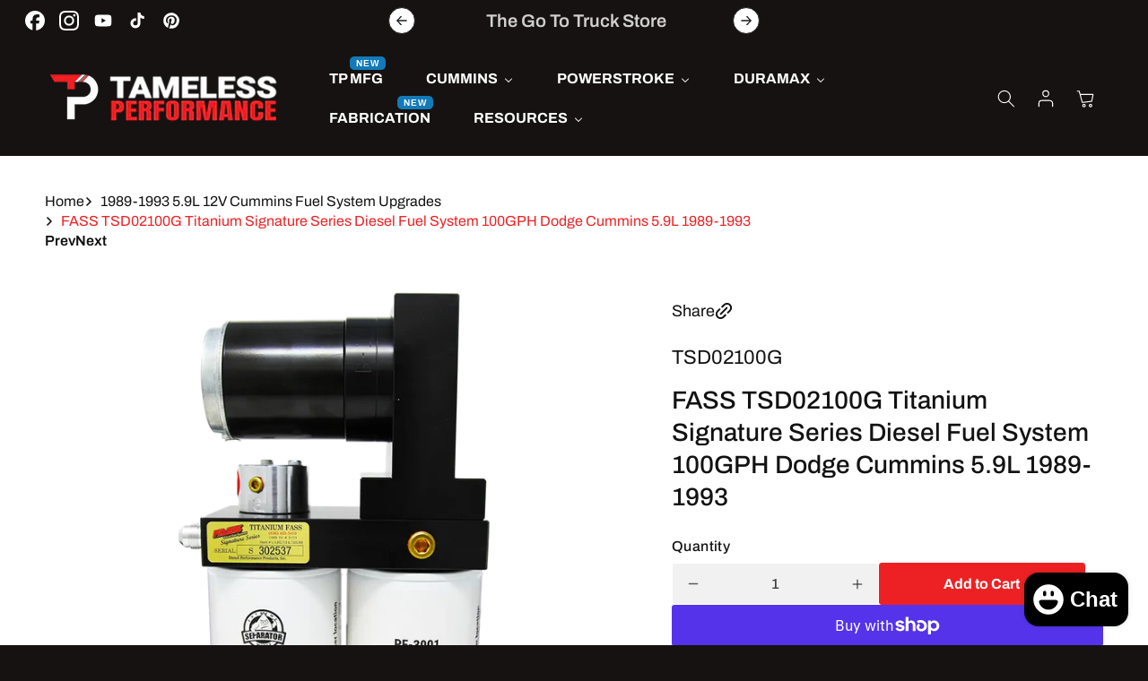

--- FILE ---
content_type: text/html; charset=utf-8
request_url: https://tamelessperformance.com/products/fass-tsd02100g-titanium-signature-series-diesel-fuel-system-100gph-dodge-cummins-5-9l-1989-1993
body_size: 71924
content:
<!doctype html>
<html class="no-js" lang="en">
  <head>
    <meta charset="utf-8">
    <meta http-equiv="X-UA-Compatible" content="IE=edge">
    <meta name="viewport" content="width=device-width,initial-scale=1">
    <meta name="theme-color" content="">

        <script>(function(w,d,t,r,u){var f,n,i;w[u]=w[u]||[],f=function(){var o={ti:"97145622", enableAutoSpaTracking: true};o.q=w[u],w[u]=new UET(o),w[u].push("pageLoad")},n=d.createElement(t),n.src=r,n.async=1,n.onload=n.onreadystatechange=function(){var s=this.readyState;s&&s!=="loaded"&&s!=="complete"||(f(),n.onload=n.onreadystatechange=null)},i=d.getElementsByTagName(t)[0],i.parentNode.insertBefore(n,i)})(window,document,"script","//bat.bing.com/bat.js","uetq");</script><link rel="icon" type="image/png" href="//tamelessperformance.com/cdn/shop/files/TP-LOGO-PROPOSAL-_VERSION_1-stroke_7fec425b-9dbb-468d-8b97-746cf49ecd2e.png?crop=center&height=32&v=1689174652&width=32"><link rel="preconnect" href="https://fonts.shopifycdn.com" crossorigin>


    


    <script src="//tamelessperformance.com/cdn/shop/t/78/assets/constants.js?v=140842608581139938451755879309" defer="defer"></script>
    <script src="//tamelessperformance.com/cdn/shop/t/78/assets/pubsub.js?v=158357773527763999511755879311" defer="defer"></script>
    <script src="//tamelessperformance.com/cdn/shop/t/78/assets/global.js?v=29612087894634832981755879310" defer="defer"></script><script src="//tamelessperformance.com/cdn/shop/t/78/assets/animations.js?v=37206916626744043241755879309" defer="defer"></script><script>window.performance && window.performance.mark && window.performance.mark('shopify.content_for_header.start');</script><meta name="google-site-verification" content="7VM7LPj9gbAJ69TBL1m7yNgyEH4_0K-ntpL3vZU0-tc">
<meta id="shopify-digital-wallet" name="shopify-digital-wallet" content="/64113443057/digital_wallets/dialog">
<meta name="shopify-checkout-api-token" content="b9fbb803381edf5dd3ef4bbd73db06b0">
<meta id="in-context-paypal-metadata" data-shop-id="64113443057" data-venmo-supported="false" data-environment="production" data-locale="en_US" data-paypal-v4="true" data-currency="USD">
<link rel="alternate" type="application/json+oembed" href="https://tamelessperformance.com/products/fass-tsd02100g-titanium-signature-series-diesel-fuel-system-100gph-dodge-cummins-5-9l-1989-1993.oembed">
<script async="async" src="/checkouts/internal/preloads.js?locale=en-US"></script>
<link rel="preconnect" href="https://shop.app" crossorigin="anonymous">
<script async="async" src="https://shop.app/checkouts/internal/preloads.js?locale=en-US&shop_id=64113443057" crossorigin="anonymous"></script>
<script id="apple-pay-shop-capabilities" type="application/json">{"shopId":64113443057,"countryCode":"US","currencyCode":"USD","merchantCapabilities":["supports3DS"],"merchantId":"gid:\/\/shopify\/Shop\/64113443057","merchantName":"TAMELESS PERFORMANCE","requiredBillingContactFields":["postalAddress","email"],"requiredShippingContactFields":["postalAddress","email"],"shippingType":"shipping","supportedNetworks":["visa","masterCard","amex","discover","elo","jcb"],"total":{"type":"pending","label":"TAMELESS PERFORMANCE","amount":"1.00"},"shopifyPaymentsEnabled":true,"supportsSubscriptions":true}</script>
<script id="shopify-features" type="application/json">{"accessToken":"b9fbb803381edf5dd3ef4bbd73db06b0","betas":["rich-media-storefront-analytics"],"domain":"tamelessperformance.com","predictiveSearch":true,"shopId":64113443057,"locale":"en"}</script>
<script>var Shopify = Shopify || {};
Shopify.shop = "dieselstore1.myshopify.com";
Shopify.locale = "en";
Shopify.currency = {"active":"USD","rate":"1.0"};
Shopify.country = "US";
Shopify.theme = {"name":"Upgraded Theme 8-22-25 | Melissa","id":151100588273,"schema_name":"Meka","schema_version":"5.0.2","theme_store_id":2845,"role":"main"};
Shopify.theme.handle = "null";
Shopify.theme.style = {"id":null,"handle":null};
Shopify.cdnHost = "tamelessperformance.com/cdn";
Shopify.routes = Shopify.routes || {};
Shopify.routes.root = "/";</script>
<script type="module">!function(o){(o.Shopify=o.Shopify||{}).modules=!0}(window);</script>
<script>!function(o){function n(){var o=[];function n(){o.push(Array.prototype.slice.apply(arguments))}return n.q=o,n}var t=o.Shopify=o.Shopify||{};t.loadFeatures=n(),t.autoloadFeatures=n()}(window);</script>
<script>
  window.ShopifyPay = window.ShopifyPay || {};
  window.ShopifyPay.apiHost = "shop.app\/pay";
  window.ShopifyPay.redirectState = null;
</script>
<script id="shop-js-analytics" type="application/json">{"pageType":"product"}</script>
<script defer="defer" async type="module" src="//tamelessperformance.com/cdn/shopifycloud/shop-js/modules/v2/client.init-shop-cart-sync_Bc8-qrdt.en.esm.js"></script>
<script defer="defer" async type="module" src="//tamelessperformance.com/cdn/shopifycloud/shop-js/modules/v2/chunk.common_CmNk3qlo.esm.js"></script>
<script type="module">
  await import("//tamelessperformance.com/cdn/shopifycloud/shop-js/modules/v2/client.init-shop-cart-sync_Bc8-qrdt.en.esm.js");
await import("//tamelessperformance.com/cdn/shopifycloud/shop-js/modules/v2/chunk.common_CmNk3qlo.esm.js");

  window.Shopify.SignInWithShop?.initShopCartSync?.({"fedCMEnabled":true,"windoidEnabled":true});

</script>
<script defer="defer" async type="module" src="//tamelessperformance.com/cdn/shopifycloud/shop-js/modules/v2/client.payment-terms_Bl_bs7GP.en.esm.js"></script>
<script defer="defer" async type="module" src="//tamelessperformance.com/cdn/shopifycloud/shop-js/modules/v2/chunk.common_CmNk3qlo.esm.js"></script>
<script defer="defer" async type="module" src="//tamelessperformance.com/cdn/shopifycloud/shop-js/modules/v2/chunk.modal_CvhjeixQ.esm.js"></script>
<script type="module">
  await import("//tamelessperformance.com/cdn/shopifycloud/shop-js/modules/v2/client.payment-terms_Bl_bs7GP.en.esm.js");
await import("//tamelessperformance.com/cdn/shopifycloud/shop-js/modules/v2/chunk.common_CmNk3qlo.esm.js");
await import("//tamelessperformance.com/cdn/shopifycloud/shop-js/modules/v2/chunk.modal_CvhjeixQ.esm.js");

  
</script>
<script>
  window.Shopify = window.Shopify || {};
  if (!window.Shopify.featureAssets) window.Shopify.featureAssets = {};
  window.Shopify.featureAssets['shop-js'] = {"shop-cart-sync":["modules/v2/client.shop-cart-sync_DOpY4EW0.en.esm.js","modules/v2/chunk.common_CmNk3qlo.esm.js"],"shop-button":["modules/v2/client.shop-button_CI-s0xGZ.en.esm.js","modules/v2/chunk.common_CmNk3qlo.esm.js"],"init-fed-cm":["modules/v2/client.init-fed-cm_D2vsy40D.en.esm.js","modules/v2/chunk.common_CmNk3qlo.esm.js"],"init-windoid":["modules/v2/client.init-windoid_CXNAd0Cm.en.esm.js","modules/v2/chunk.common_CmNk3qlo.esm.js"],"shop-toast-manager":["modules/v2/client.shop-toast-manager_Cx0C6may.en.esm.js","modules/v2/chunk.common_CmNk3qlo.esm.js"],"shop-cash-offers":["modules/v2/client.shop-cash-offers_CL9Nay2h.en.esm.js","modules/v2/chunk.common_CmNk3qlo.esm.js","modules/v2/chunk.modal_CvhjeixQ.esm.js"],"avatar":["modules/v2/client.avatar_BTnouDA3.en.esm.js"],"init-shop-email-lookup-coordinator":["modules/v2/client.init-shop-email-lookup-coordinator_B9mmbKi4.en.esm.js","modules/v2/chunk.common_CmNk3qlo.esm.js"],"init-shop-cart-sync":["modules/v2/client.init-shop-cart-sync_Bc8-qrdt.en.esm.js","modules/v2/chunk.common_CmNk3qlo.esm.js"],"pay-button":["modules/v2/client.pay-button_Bhm3077V.en.esm.js","modules/v2/chunk.common_CmNk3qlo.esm.js"],"init-customer-accounts-sign-up":["modules/v2/client.init-customer-accounts-sign-up_C7zhr03q.en.esm.js","modules/v2/client.shop-login-button_BbMx65lK.en.esm.js","modules/v2/chunk.common_CmNk3qlo.esm.js","modules/v2/chunk.modal_CvhjeixQ.esm.js"],"init-shop-for-new-customer-accounts":["modules/v2/client.init-shop-for-new-customer-accounts_rLbLSDTe.en.esm.js","modules/v2/client.shop-login-button_BbMx65lK.en.esm.js","modules/v2/chunk.common_CmNk3qlo.esm.js","modules/v2/chunk.modal_CvhjeixQ.esm.js"],"checkout-modal":["modules/v2/client.checkout-modal_Fp9GouFF.en.esm.js","modules/v2/chunk.common_CmNk3qlo.esm.js","modules/v2/chunk.modal_CvhjeixQ.esm.js"],"init-customer-accounts":["modules/v2/client.init-customer-accounts_DkVf8Jdu.en.esm.js","modules/v2/client.shop-login-button_BbMx65lK.en.esm.js","modules/v2/chunk.common_CmNk3qlo.esm.js","modules/v2/chunk.modal_CvhjeixQ.esm.js"],"shop-login-button":["modules/v2/client.shop-login-button_BbMx65lK.en.esm.js","modules/v2/chunk.common_CmNk3qlo.esm.js","modules/v2/chunk.modal_CvhjeixQ.esm.js"],"shop-login":["modules/v2/client.shop-login_B9KWmZaW.en.esm.js","modules/v2/chunk.common_CmNk3qlo.esm.js","modules/v2/chunk.modal_CvhjeixQ.esm.js"],"shop-follow-button":["modules/v2/client.shop-follow-button_B-omSWeu.en.esm.js","modules/v2/chunk.common_CmNk3qlo.esm.js","modules/v2/chunk.modal_CvhjeixQ.esm.js"],"lead-capture":["modules/v2/client.lead-capture_DZQFWrYz.en.esm.js","modules/v2/chunk.common_CmNk3qlo.esm.js","modules/v2/chunk.modal_CvhjeixQ.esm.js"],"payment-terms":["modules/v2/client.payment-terms_Bl_bs7GP.en.esm.js","modules/v2/chunk.common_CmNk3qlo.esm.js","modules/v2/chunk.modal_CvhjeixQ.esm.js"]};
</script>
<script>(function() {
  var isLoaded = false;
  function asyncLoad() {
    if (isLoaded) return;
    isLoaded = true;
    var urls = ["https:\/\/car.govedia.com\/Scripts\/mmy.js?v=2.3\u0026shop=dieselstore1.myshopify.com","https:\/\/cdn.shopify.com\/s\/files\/1\/0641\/1344\/3057\/t\/25\/assets\/affirmShopify.js?v=1693327303\u0026shop=dieselstore1.myshopify.com","https:\/\/cdn.shopify.com\/s\/files\/1\/0641\/1344\/3057\/t\/36\/assets\/affirmShopify.js?v=1725388221\u0026shop=dieselstore1.myshopify.com","https:\/\/deliverytimer.herokuapp.com\/deliverrytimer.js?shop=dieselstore1.myshopify.com","https:\/\/cdn.jsdelivr.net\/gh\/zahidsattarahmed\/storeview@latest\/newtrackingscript.js?shop=dieselstore1.myshopify.com","https:\/\/cdn.shopify.com\/s\/files\/1\/0641\/1344\/3057\/t\/78\/assets\/yoast-active-script.js?v=1755879336\u0026shop=dieselstore1.myshopify.com","https:\/\/cdn.shopify.com\/s\/files\/1\/0641\/1344\/3057\/t\/78\/assets\/yoast-active-script.js?v=1755879336\u0026shop=dieselstore1.myshopify.com"];
    for (var i = 0; i < urls.length; i++) {
      var s = document.createElement('script');
      s.type = 'text/javascript';
      s.async = true;
      s.src = urls[i];
      var x = document.getElementsByTagName('script')[0];
      x.parentNode.insertBefore(s, x);
    }
  };
  if(window.attachEvent) {
    window.attachEvent('onload', asyncLoad);
  } else {
    window.addEventListener('load', asyncLoad, false);
  }
})();</script>
<script id="__st">var __st={"a":64113443057,"offset":-14400,"reqid":"a0fdb396-dad8-42ee-8bf0-c2f935b7c862-1762049549","pageurl":"tamelessperformance.com\/products\/fass-tsd02100g-titanium-signature-series-diesel-fuel-system-100gph-dodge-cummins-5-9l-1989-1993","u":"7e8f1c2d2c43","p":"product","rtyp":"product","rid":7965704782065};</script>
<script>window.ShopifyPaypalV4VisibilityTracking = true;</script>
<script id="captcha-bootstrap">!function(){'use strict';const t='contact',e='account',n='new_comment',o=[[t,t],['blogs',n],['comments',n],[t,'customer']],c=[[e,'customer_login'],[e,'guest_login'],[e,'recover_customer_password'],[e,'create_customer']],r=t=>t.map((([t,e])=>`form[action*='/${t}']:not([data-nocaptcha='true']) input[name='form_type'][value='${e}']`)).join(','),a=t=>()=>t?[...document.querySelectorAll(t)].map((t=>t.form)):[];function s(){const t=[...o],e=r(t);return a(e)}const i='password',u='form_key',d=['recaptcha-v3-token','g-recaptcha-response','h-captcha-response',i],f=()=>{try{return window.sessionStorage}catch{return}},m='__shopify_v',_=t=>t.elements[u];function p(t,e,n=!1){try{const o=window.sessionStorage,c=JSON.parse(o.getItem(e)),{data:r}=function(t){const{data:e,action:n}=t;return t[m]||n?{data:e,action:n}:{data:t,action:n}}(c);for(const[e,n]of Object.entries(r))t.elements[e]&&(t.elements[e].value=n);n&&o.removeItem(e)}catch(o){console.error('form repopulation failed',{error:o})}}const l='form_type',E='cptcha';function T(t){t.dataset[E]=!0}const w=window,h=w.document,L='Shopify',v='ce_forms',y='captcha';let A=!1;((t,e)=>{const n=(g='f06e6c50-85a8-45c8-87d0-21a2b65856fe',I='https://cdn.shopify.com/shopifycloud/storefront-forms-hcaptcha/ce_storefront_forms_captcha_hcaptcha.v1.5.2.iife.js',D={infoText:'Protected by hCaptcha',privacyText:'Privacy',termsText:'Terms'},(t,e,n)=>{const o=w[L][v],c=o.bindForm;if(c)return c(t,g,e,D).then(n);var r;o.q.push([[t,g,e,D],n]),r=I,A||(h.body.append(Object.assign(h.createElement('script'),{id:'captcha-provider',async:!0,src:r})),A=!0)});var g,I,D;w[L]=w[L]||{},w[L][v]=w[L][v]||{},w[L][v].q=[],w[L][y]=w[L][y]||{},w[L][y].protect=function(t,e){n(t,void 0,e),T(t)},Object.freeze(w[L][y]),function(t,e,n,w,h,L){const[v,y,A,g]=function(t,e,n){const i=e?o:[],u=t?c:[],d=[...i,...u],f=r(d),m=r(i),_=r(d.filter((([t,e])=>n.includes(e))));return[a(f),a(m),a(_),s()]}(w,h,L),I=t=>{const e=t.target;return e instanceof HTMLFormElement?e:e&&e.form},D=t=>v().includes(t);t.addEventListener('submit',(t=>{const e=I(t);if(!e)return;const n=D(e)&&!e.dataset.hcaptchaBound&&!e.dataset.recaptchaBound,o=_(e),c=g().includes(e)&&(!o||!o.value);(n||c)&&t.preventDefault(),c&&!n&&(function(t){try{if(!f())return;!function(t){const e=f();if(!e)return;const n=_(t);if(!n)return;const o=n.value;o&&e.removeItem(o)}(t);const e=Array.from(Array(32),(()=>Math.random().toString(36)[2])).join('');!function(t,e){_(t)||t.append(Object.assign(document.createElement('input'),{type:'hidden',name:u})),t.elements[u].value=e}(t,e),function(t,e){const n=f();if(!n)return;const o=[...t.querySelectorAll(`input[type='${i}']`)].map((({name:t})=>t)),c=[...d,...o],r={};for(const[a,s]of new FormData(t).entries())c.includes(a)||(r[a]=s);n.setItem(e,JSON.stringify({[m]:1,action:t.action,data:r}))}(t,e)}catch(e){console.error('failed to persist form',e)}}(e),e.submit())}));const S=(t,e)=>{t&&!t.dataset[E]&&(n(t,e.some((e=>e===t))),T(t))};for(const o of['focusin','change'])t.addEventListener(o,(t=>{const e=I(t);D(e)&&S(e,y())}));const B=e.get('form_key'),M=e.get(l),P=B&&M;t.addEventListener('DOMContentLoaded',(()=>{const t=y();if(P)for(const e of t)e.elements[l].value===M&&p(e,B);[...new Set([...A(),...v().filter((t=>'true'===t.dataset.shopifyCaptcha))])].forEach((e=>S(e,t)))}))}(h,new URLSearchParams(w.location.search),n,t,e,['guest_login'])})(!0,!0)}();</script>
<script integrity="sha256-52AcMU7V7pcBOXWImdc/TAGTFKeNjmkeM1Pvks/DTgc=" data-source-attribution="shopify.loadfeatures" defer="defer" src="//tamelessperformance.com/cdn/shopifycloud/storefront/assets/storefront/load_feature-81c60534.js" crossorigin="anonymous"></script>
<script crossorigin="anonymous" defer="defer" src="//tamelessperformance.com/cdn/shopifycloud/storefront/assets/shopify_pay/storefront-65b4c6d7.js?v=20250812"></script>
<script data-source-attribution="shopify.dynamic_checkout.dynamic.init">var Shopify=Shopify||{};Shopify.PaymentButton=Shopify.PaymentButton||{isStorefrontPortableWallets:!0,init:function(){window.Shopify.PaymentButton.init=function(){};var t=document.createElement("script");t.src="https://tamelessperformance.com/cdn/shopifycloud/portable-wallets/latest/portable-wallets.en.js",t.type="module",document.head.appendChild(t)}};
</script>
<script data-source-attribution="shopify.dynamic_checkout.buyer_consent">
  function portableWalletsHideBuyerConsent(e){var t=document.getElementById("shopify-buyer-consent"),n=document.getElementById("shopify-subscription-policy-button");t&&n&&(t.classList.add("hidden"),t.setAttribute("aria-hidden","true"),n.removeEventListener("click",e))}function portableWalletsShowBuyerConsent(e){var t=document.getElementById("shopify-buyer-consent"),n=document.getElementById("shopify-subscription-policy-button");t&&n&&(t.classList.remove("hidden"),t.removeAttribute("aria-hidden"),n.addEventListener("click",e))}window.Shopify?.PaymentButton&&(window.Shopify.PaymentButton.hideBuyerConsent=portableWalletsHideBuyerConsent,window.Shopify.PaymentButton.showBuyerConsent=portableWalletsShowBuyerConsent);
</script>
<script>
  function portableWalletsCleanup(e){e&&e.src&&console.error("Failed to load portable wallets script "+e.src);var t=document.querySelectorAll("shopify-accelerated-checkout .shopify-payment-button__skeleton, shopify-accelerated-checkout-cart .wallet-cart-button__skeleton"),e=document.getElementById("shopify-buyer-consent");for(let e=0;e<t.length;e++)t[e].remove();e&&e.remove()}function portableWalletsNotLoadedAsModule(e){e instanceof ErrorEvent&&"string"==typeof e.message&&e.message.includes("import.meta")&&"string"==typeof e.filename&&e.filename.includes("portable-wallets")&&(window.removeEventListener("error",portableWalletsNotLoadedAsModule),window.Shopify.PaymentButton.failedToLoad=e,"loading"===document.readyState?document.addEventListener("DOMContentLoaded",window.Shopify.PaymentButton.init):window.Shopify.PaymentButton.init())}window.addEventListener("error",portableWalletsNotLoadedAsModule);
</script>

<script type="module" src="https://tamelessperformance.com/cdn/shopifycloud/portable-wallets/latest/portable-wallets.en.js" onError="portableWalletsCleanup(this)" crossorigin="anonymous"></script>
<script nomodule>
  document.addEventListener("DOMContentLoaded", portableWalletsCleanup);
</script>

<link id="shopify-accelerated-checkout-styles" rel="stylesheet" media="screen" href="https://tamelessperformance.com/cdn/shopifycloud/portable-wallets/latest/accelerated-checkout-backwards-compat.css" crossorigin="anonymous">
<style id="shopify-accelerated-checkout-cart">
        #shopify-buyer-consent {
  margin-top: 1em;
  display: inline-block;
  width: 100%;
}

#shopify-buyer-consent.hidden {
  display: none;
}

#shopify-subscription-policy-button {
  background: none;
  border: none;
  padding: 0;
  text-decoration: underline;
  font-size: inherit;
  cursor: pointer;
}

#shopify-subscription-policy-button::before {
  box-shadow: none;
}

      </style>
<script id="sections-script" data-sections="header" defer="defer" src="//tamelessperformance.com/cdn/shop/t/78/compiled_assets/scripts.js?27286"></script>
<script>window.performance && window.performance.mark && window.performance.mark('shopify.content_for_header.end');</script>


    <style data-shopify>
      @font-face {
  font-family: Archivo;
  font-weight: 500;
  font-style: normal;
  font-display: swap;
  src: url("//tamelessperformance.com/cdn/fonts/archivo/archivo_n5.272841b6d6b831864f7fecfa55541752bb399511.woff2") format("woff2"),
       url("//tamelessperformance.com/cdn/fonts/archivo/archivo_n5.27fb58a71a175084eb68e15500549a69fe15738e.woff") format("woff");
}

      @font-face {
  font-family: Archivo;
  font-weight: 300;
  font-style: normal;
  font-display: swap;
  src: url("//tamelessperformance.com/cdn/fonts/archivo/archivo_n3.e41bf5e25d9efc4add39f7a7e0066e680b0bb437.woff2") format("woff2"),
       url("//tamelessperformance.com/cdn/fonts/archivo/archivo_n3.97e202b300ff112a37bcdb6c4be2c4363973bc6f.woff") format("woff");
}

      @font-face {
  font-family: Archivo;
  font-weight: 500;
  font-style: normal;
  font-display: swap;
  src: url("//tamelessperformance.com/cdn/fonts/archivo/archivo_n5.272841b6d6b831864f7fecfa55541752bb399511.woff2") format("woff2"),
       url("//tamelessperformance.com/cdn/fonts/archivo/archivo_n5.27fb58a71a175084eb68e15500549a69fe15738e.woff") format("woff");
}

      @font-face {
  font-family: Archivo;
  font-weight: 600;
  font-style: normal;
  font-display: swap;
  src: url("//tamelessperformance.com/cdn/fonts/archivo/archivo_n6.06ce7cb3e84f9557d04c35761e39e39ea101fb19.woff2") format("woff2"),
       url("//tamelessperformance.com/cdn/fonts/archivo/archivo_n6.5dd16bc207dfc6d25ca8472d89387d828f610453.woff") format("woff");
}

      @font-face {
  font-family: Archivo;
  font-weight: 700;
  font-style: normal;
  font-display: swap;
  src: url("//tamelessperformance.com/cdn/fonts/archivo/archivo_n7.651b020b3543640c100112be6f1c1b8e816c7f13.woff2") format("woff2"),
       url("//tamelessperformance.com/cdn/fonts/archivo/archivo_n7.7e9106d320e6594976a7dcb57957f3e712e83c96.woff") format("woff");
}

      @font-face {
  font-family: Archivo;
  font-weight: 500;
  font-style: italic;
  font-display: swap;
  src: url("//tamelessperformance.com/cdn/fonts/archivo/archivo_i5.b51f628bdb8daa9bbf4f36ec4082416f5e2cdf20.woff2") format("woff2"),
       url("//tamelessperformance.com/cdn/fonts/archivo/archivo_i5.72af52f07bc3bbb646e8e74c7e33e7883fca06f6.woff") format("woff");
}

      @font-face {
  font-family: Archivo;
  font-weight: 300;
  font-style: italic;
  font-display: swap;
  src: url("//tamelessperformance.com/cdn/fonts/archivo/archivo_i3.a474c443b18701aabb25723884ae9d9cb6609cdc.woff2") format("woff2"),
       url("//tamelessperformance.com/cdn/fonts/archivo/archivo_i3.351822a362f4641d46438ce4c2a9edb740b28f0a.woff") format("woff");
}

      @font-face {
  font-family: Archivo;
  font-weight: 500;
  font-style: italic;
  font-display: swap;
  src: url("//tamelessperformance.com/cdn/fonts/archivo/archivo_i5.b51f628bdb8daa9bbf4f36ec4082416f5e2cdf20.woff2") format("woff2"),
       url("//tamelessperformance.com/cdn/fonts/archivo/archivo_i5.72af52f07bc3bbb646e8e74c7e33e7883fca06f6.woff") format("woff");
}

      @font-face {
  font-family: Archivo;
  font-weight: 600;
  font-style: italic;
  font-display: swap;
  src: url("//tamelessperformance.com/cdn/fonts/archivo/archivo_i6.0bb24d252a74d8be5c11aebd8e0623d0e78d962e.woff2") format("woff2"),
       url("//tamelessperformance.com/cdn/fonts/archivo/archivo_i6.fbf64fc840abbe90ebdedde597401d7b3b9f31ef.woff") format("woff");
}

      @font-face {
  font-family: Archivo;
  font-weight: 700;
  font-style: italic;
  font-display: swap;
  src: url("//tamelessperformance.com/cdn/fonts/archivo/archivo_i7.3dc798c6f261b8341dd97dd5c78d97d457c63517.woff2") format("woff2"),
       url("//tamelessperformance.com/cdn/fonts/archivo/archivo_i7.3b65e9d326e7379bd5f15bcb927c5d533d950ff6.woff") format("woff");
}


      @font-face {
  font-family: Archivo;
  font-weight: 400;
  font-style: normal;
  font-display: swap;
  src: url("//tamelessperformance.com/cdn/fonts/archivo/archivo_n4.dc8d917cc69af0a65ae04d01fd8eeab28a3573c9.woff2") format("woff2"),
       url("//tamelessperformance.com/cdn/fonts/archivo/archivo_n4.bd6b9c34fdb81d7646836be8065ce3c80a2cc984.woff") format("woff");
}

      @font-face {
  font-family: Archivo;
  font-weight: 500;
  font-style: normal;
  font-display: swap;
  src: url("//tamelessperformance.com/cdn/fonts/archivo/archivo_n5.272841b6d6b831864f7fecfa55541752bb399511.woff2") format("woff2"),
       url("//tamelessperformance.com/cdn/fonts/archivo/archivo_n5.27fb58a71a175084eb68e15500549a69fe15738e.woff") format("woff");
}

      @font-face {
  font-family: Archivo;
  font-weight: 600;
  font-style: normal;
  font-display: swap;
  src: url("//tamelessperformance.com/cdn/fonts/archivo/archivo_n6.06ce7cb3e84f9557d04c35761e39e39ea101fb19.woff2") format("woff2"),
       url("//tamelessperformance.com/cdn/fonts/archivo/archivo_n6.5dd16bc207dfc6d25ca8472d89387d828f610453.woff") format("woff");
}

      @font-face {
  font-family: Archivo;
  font-weight: 700;
  font-style: normal;
  font-display: swap;
  src: url("//tamelessperformance.com/cdn/fonts/archivo/archivo_n7.651b020b3543640c100112be6f1c1b8e816c7f13.woff2") format("woff2"),
       url("//tamelessperformance.com/cdn/fonts/archivo/archivo_n7.7e9106d320e6594976a7dcb57957f3e712e83c96.woff") format("woff");
}

      @font-face {
  font-family: Archivo;
  font-weight: 400;
  font-style: italic;
  font-display: swap;
  src: url("//tamelessperformance.com/cdn/fonts/archivo/archivo_i4.37d8c4e02dc4f8e8b559f47082eb24a5c48c2908.woff2") format("woff2"),
       url("//tamelessperformance.com/cdn/fonts/archivo/archivo_i4.839d35d75c605237591e73815270f86ab696602c.woff") format("woff");
}

      @font-face {
  font-family: Archivo;
  font-weight: 500;
  font-style: italic;
  font-display: swap;
  src: url("//tamelessperformance.com/cdn/fonts/archivo/archivo_i5.b51f628bdb8daa9bbf4f36ec4082416f5e2cdf20.woff2") format("woff2"),
       url("//tamelessperformance.com/cdn/fonts/archivo/archivo_i5.72af52f07bc3bbb646e8e74c7e33e7883fca06f6.woff") format("woff");
}

      @font-face {
  font-family: Archivo;
  font-weight: 600;
  font-style: italic;
  font-display: swap;
  src: url("//tamelessperformance.com/cdn/fonts/archivo/archivo_i6.0bb24d252a74d8be5c11aebd8e0623d0e78d962e.woff2") format("woff2"),
       url("//tamelessperformance.com/cdn/fonts/archivo/archivo_i6.fbf64fc840abbe90ebdedde597401d7b3b9f31ef.woff") format("woff");
}

      @font-face {
  font-family: Archivo;
  font-weight: 700;
  font-style: italic;
  font-display: swap;
  src: url("//tamelessperformance.com/cdn/fonts/archivo/archivo_i7.3dc798c6f261b8341dd97dd5c78d97d457c63517.woff2") format("woff2"),
       url("//tamelessperformance.com/cdn/fonts/archivo/archivo_i7.3b65e9d326e7379bd5f15bcb927c5d533d950ff6.woff") format("woff");
}


      
        
        :root,


.color-scheme-2 {
	--color-background: 22, 
	18, 
	18;
	
		--gradient-background: #161212;
	

	

	--color-foreground: 255, 255, 255;
	--color-background-contrast: 158, 137, 137;
	--color-foreground-secondary: 255, 255, 255;
	--color-shadow: , , ;
	--color-accent: 237, 33, 35;

	--color-button: 237, 33, 35;
	--color-button-text: 255, 255, 255;
	--color-button-hover: 237, 33, 35;
	--color-button-text-hover: 18, 18, 18;
	--color-button-2: 215, 12, 14;
	--color-button-text-2: 255, 255, 255;
	--color-button-2-hover: 56, 56, 57;
	--color-button-text-2-hover: 255, 255, 255;
	--color-secondary-button: 22, 18, 18;
	--color-secondary-button-text: 18, 18, 18;

	--color-link: 18, 18, 18;

	--color-slider-btn: 255, 255, 255;
	--color-slider-btn-text: 29, 29, 31;
	--color-slider-btn-hover: 255, 113, 81;
	--color-slider-btn-text-hover: 255, 255, 255;

	--color-badge-foreground: 255, 255, 255;
	--color-badge-background: 22, 18, 18;
	--color-badge-border: 255, 255, 255;
	--input-border-color: 217, 217, 217;
	--payment-terms-background-color: rgb(22 18 18);
}
        
        


.color-scheme-1 {
	--color-background: 241, 
	241, 
	241;
	
		--gradient-background: #f1f1f1;
	

	

	--color-foreground: 29, 29, 31;
	--color-background-contrast: 177, 177, 177;
	--color-foreground-secondary: 93, 93, 93;
	--color-shadow: , , ;
	--color-accent: 237, 33, 35;

	--color-button: 237, 33, 35;
	--color-button-text: 255, 255, 255;
	--color-button-hover: 237, 33, 35;
	--color-button-text-hover: 255, 255, 255;
	--color-button-2: 237, 33, 35;
	--color-button-text-2: 255, 255, 255;
	--color-button-2-hover: 56, 56, 57;
	--color-button-text-2-hover: 255, 255, 255;
	--color-secondary-button: 241, 241, 241;
	--color-secondary-button-text: 18, 18, 18;

	--color-link: 18, 18, 18;

	--color-slider-btn: 255, 255, 255;
	--color-slider-btn-text: 29, 29, 31;
	--color-slider-btn-hover: 255, 113, 81;
	--color-slider-btn-text-hover: 255, 255, 255;

	--color-badge-foreground: 29, 29, 31;
	--color-badge-background: 241, 241, 241;
	--color-badge-border: 29, 29, 31;
	--input-border-color: 255, 255, 255;
	--payment-terms-background-color: rgb(241 241 241);
}
        
        


.color-scheme-3 {
	--color-background: 255, 
	255, 
	255;
	
		--gradient-background: #ffffff;
	

	

	--color-foreground: 18, 18, 18;
	--color-background-contrast: 191, 191, 191;
	--color-foreground-secondary: 255, 255, 255;
	--color-shadow: , , ;
	--color-accent: 237, 33, 35;

	--color-button: 237, 33, 35;
	--color-button-text: 255, 255, 255;
	--color-button-hover: 56, 56, 57;
	--color-button-text-hover: 255, 255, 255;
	--color-button-2: 237, 33, 35;
	--color-button-text-2: 255, 255, 255;
	--color-button-2-hover: 140, 140, 140;
	--color-button-text-2-hover: 237, 33, 35;
	--color-secondary-button: 255, 255, 255;
	--color-secondary-button-text: 255, 255, 255;

	--color-link: 255, 255, 255;

	--color-slider-btn: 255, 255, 255;
	--color-slider-btn-text: 29, 29, 31;
	--color-slider-btn-hover: 255, 113, 81;
	--color-slider-btn-text-hover: 255, 255, 255;

	--color-badge-foreground: 18, 18, 18;
	--color-badge-background: 255, 255, 255;
	--color-badge-border: 18, 18, 18;
	--input-border-color: 217, 217, 217;
	--payment-terms-background-color: rgb(255 255 255);
}
        
        


.color-scheme-4 {
	--color-background: 237, 
	33, 
	35;
	
		--gradient-background: #ed2123;
	

	

	--color-foreground: 255, 255, 255;
	--color-background-contrast: 132, 11, 12;
	--color-foreground-secondary: 255, 255, 255;
	--color-shadow: , , ;
	--color-accent: 237, 33, 35;

	--color-button: 255, 255, 255;
	--color-button-text: 29, 29, 31;
	--color-button-hover: 237, 33, 35;
	--color-button-text-hover: 255, 255, 255;
	--color-button-2: 29, 29, 31;
	--color-button-text-2: 255, 255, 255;
	--color-button-2-hover: 56, 56, 57;
	--color-button-text-2-hover: 255, 255, 255;
	--color-secondary-button: 237, 33, 35;
	--color-secondary-button-text: 255, 255, 255;

	--color-link: 255, 255, 255;

	--color-slider-btn: 255, 255, 255;
	--color-slider-btn-text: 29, 29, 31;
	--color-slider-btn-hover: 255, 113, 81;
	--color-slider-btn-text-hover: 255, 255, 255;

	--color-badge-foreground: 255, 255, 255;
	--color-badge-background: 237, 33, 35;
	--color-badge-border: 255, 255, 255;
	--input-border-color: 255, 255, 255;
	--payment-terms-background-color: rgb(237 33 35);
}
        
        


.color-scheme-5 {
	--color-background: 136, 
	136, 
	136;
	
		--gradient-background: #888888;
	

	

	--color-foreground: 51, 51, 51;
	--color-background-contrast: 72, 72, 72;
	--color-foreground-secondary: 255, 255, 255;
	--color-shadow: , , ;
	--color-accent: 237, 33, 35;

	--color-button: 237, 33, 35;
	--color-button-text: 255, 255, 255;
	--color-button-hover: 237, 33, 35;
	--color-button-text-hover: 18, 18, 18;
	--color-button-2: 255, 255, 255;
	--color-button-text-2: 29, 29, 31;
	--color-button-2-hover: 255, 255, 255;
	--color-button-text-2-hover: 29, 29, 31;
	--color-secondary-button: 136, 136, 136;
	--color-secondary-button-text: 255, 255, 255;

	--color-link: 255, 255, 255;

	--color-slider-btn: 255, 255, 255;
	--color-slider-btn-text: 29, 29, 31;
	--color-slider-btn-hover: 255, 113, 81;
	--color-slider-btn-text-hover: 255, 255, 255;

	--color-badge-foreground: 51, 51, 51;
	--color-badge-background: 136, 136, 136;
	--color-badge-border: 51, 51, 51;
	--input-border-color: 217, 217, 217;
	--payment-terms-background-color: rgb(136 136 136);
}
        
        


.color-scheme-6 {
	--color-background: 243, 
	243, 
	243;
	
		--gradient-background: #f3f3f3;
	

	

	--color-foreground: 18, 18, 18;
	--color-background-contrast: 179, 179, 179;
	--color-foreground-secondary: 246, 14, 23;
	--color-shadow: , , ;
	--color-accent: 255, 255, 255;

	--color-button: 237, 33, 35;
	--color-button-text: 255, 255, 255;
	--color-button-hover: 255, 113, 81;
	--color-button-text-hover: 255, 255, 255;
	--color-button-2: 255, 255, 255;
	--color-button-text-2: 29, 29, 31;
	--color-button-2-hover: 255, 255, 255;
	--color-button-text-2-hover: 29, 29, 31;
	--color-secondary-button: 243, 243, 243;
	--color-secondary-button-text: 255, 255, 255;

	--color-link: 255, 255, 255;

	--color-slider-btn: 255, 255, 255;
	--color-slider-btn-text: 29, 29, 31;
	--color-slider-btn-hover: 255, 113, 81;
	--color-slider-btn-text-hover: 255, 255, 255;

	--color-badge-foreground: 18, 18, 18;
	--color-badge-background: 243, 243, 243;
	--color-badge-border: 18, 18, 18;
	--input-border-color: 217, 217, 217;
	--payment-terms-background-color: rgb(243 243 243);
}
        
        


.color-scheme-00e84436-8057-4f20-a3b9-a7f0209b7259 {
	--color-background: 255, 
	255, 
	255;
	
		--gradient-background: #ffffff;
	

	

	--color-foreground: 18, 18, 18;
	--color-background-contrast: 191, 191, 191;
	--color-foreground-secondary: 1, 1, 1;
	--color-shadow: , , ;
	--color-accent: 237, 33, 35;

	--color-button: 237, 33, 35;
	--color-button-text: 1, 1, 1;
	--color-button-hover: 237, 33, 35;
	--color-button-text-hover: 18, 18, 18;
	--color-button-2: 237, 33, 35;
	--color-button-text-2: 255, 255, 255;
	--color-button-2-hover: 56, 56, 57;
	--color-button-text-2-hover: 1, 1, 1;
	--color-secondary-button: 255, 255, 255;
	--color-secondary-button-text: 18, 18, 18;

	--color-link: 18, 18, 18;

	--color-slider-btn: 255, 255, 255;
	--color-slider-btn-text: 29, 29, 31;
	--color-slider-btn-hover: 255, 113, 81;
	--color-slider-btn-text-hover: 255, 255, 255;

	--color-badge-foreground: 18, 18, 18;
	--color-badge-background: 255, 255, 255;
	--color-badge-border: 18, 18, 18;
	--input-border-color: 255, 255, 255;
	--payment-terms-background-color: rgb(255 255 255);
}
      body, .color-scheme-2, .color-scheme-1, .color-scheme-3, .color-scheme-4, .color-scheme-5, .color-scheme-6, .color-scheme-00e84436-8057-4f20-a3b9-a7f0209b7259 {
        color: rgba(var(--color-foreground), 1);
        background-color: rgb(var(--color-background));
      }

      :root {
        --font-body-family: Archivo, 
        sans-serif;
        --font-body-style: normal;
        --font-body-weight: 400;
        --font-body-weight-bold: 700;

        --font-heading-family: Archivo, 
        sans-serif;
        --font-heading-style: normal;
        --font-heading-weight: 500;

        --font-heading-hero-size: 10.0rem;
        --font-heading-hero-size-mb: 4.4rem;
        --font-heading-1-size: 5.6rem;
        --font-heading-1-size-mb: 3.0rem;
        --font-heading-2-size: 3.2rem;
        --font-heading-2-size-mb: 2.1rem;
        --font-heading-3-size: 2.8rem;
        --font-heading-3-size-mb: 1.6rem;
        --font-heading-4-size: 2.1rem;
        --font-heading-4-size-mb: 1.8rem;
        --font-heading-5-size: 2.0rem;
        --font-heading-5-size-mb: 1.4rem;
        --font-heading-6-size: 1.7rem;
        --font-heading-6-size-mb: 1.4rem;

        --body-font-size-lg: 2.0rem;
		--body-font-size: 2.2rem;
        --body-font-size-mb: 1.4rem;

        --media-padding: px;
        --media-border-opacity: 0.0;
        --media-border-width: 1px;
        --media-radius: 3px;
        --media-shadow-opacity: 0.0;
        --media-shadow-horizontal-offset: px;
        --media-shadow-vertical-offset: px;
        --media-shadow-blur-radius: px;
        --media-shadow-visible: 0;
        --page-width: 154rem;
        --header-width: 190rem;
        --page-width-margin: 0rem;

        --product-card-image-padding: 0.0rem;
        --product-card-corner-radius: 0.5rem;
        --product-card-text-alignment: center;
        --product-card-border-width: 0.0rem;
        --product-card-border-opacity: 0.0;
        --product-card-shadow-opacity: 0.0;
        --product-card-shadow-visible: 0;
        --product-card-shadow-horizontal-offset: 0.0rem;
        --product-card-shadow-vertical-offset: 0.0rem;
        --product-card-shadow-blur-radius: 0.0rem;

        --collection-card-image-padding: 0.1rem;
        --collection-card-corner-radius: 0.5rem;
        --collection-card-text-alignment: left;
        --collection-card-border-width: 0.0rem;
        --collection-card-border-opacity: 0.1;
        --collection-card-shadow-opacity: 0.0;
        --collection-card-shadow-visible: 0;
        --collection-card-shadow-horizontal-offset: 0.0rem;
        --collection-card-shadow-vertical-offset: 0.0rem;
        --collection-card-shadow-blur-radius: 0.0rem;

        --blog-card-image-padding: 0.5rem;
        --blog-card-corner-radius: 0.5rem;
        --blog-card-text-alignment: left;
        --blog-card-border-width: 0.0rem;
        --blog-card-border-opacity: 0.1;
        --blog-card-shadow-opacity: 0.0;
        --blog-card-shadow-visible: 0;
        --blog-card-shadow-horizontal-offset: 0.0rem;
        --blog-card-shadow-vertical-offset: 0.0rem;
        --blog-card-shadow-blur-radius: 0.0rem;

        --badge-corner-radius: 0.2rem;
				--badge-text-style: initial;
				--badge-font-weight: 600;

        --popup-border-width: px;
        --popup-border-opacity: 0.0;
        --popup-corner-radius: 5px;
        --popup-shadow-opacity: 0.0;
        --popup-shadow-horizontal-offset: px;
        --popup-shadow-vertical-offset: px;
        --popup-shadow-blur-radius: px;

        --drawer-border-width: 2px;
        --drawer-border-opacity: 0.0;
        --drawer-shadow-opacity: 0.0;
        --drawer-shadow-horizontal-offset: px;
        --drawer-shadow-vertical-offset: px;
        --drawer-shadow-blur-radius: px;

        --spacing-sections-desktop: 0px;
        --spacing-sections-mobile:  0 px;

        --grid-desktop-vertical-spacing: 30px;
        --grid-desktop-horizontal-spacing: 13px;
        --grid-mobile-vertical-spacing: 20.0px;
        --grid-mobile-horizontal-spacing: 8.666666666666666px;

        --text-boxes-border-opacity: 0.1;
        --text-boxes-border-width: 0px;
        --text-boxes-radius: 10px;
        --text-boxes-shadow-opacity: 0.0;
        --text-boxes-shadow-visible: 0;
        --text-boxes-shadow-horizontal-offset: px;
        --text-boxes-shadow-vertical-offset: px;
        --text-boxes-shadow-blur-radius: px;

        --buttons-radius: 2px;
        --buttons-radius-outset:  3px;
        --buttons-border-width:  1px;
        --buttons-border-opacity: 1.0;
        --buttons-shadow-opacity: 0.0;
        --buttons-shadow-visible: 0;
        --buttons-shadow-horizontal-offset: px;
        --buttons-shadow-vertical-offset: px;
        --buttons-shadow-blur-radius: px;
        --buttons-border-offset: 0.3px;
        --buttons-font-weight: 700;
				--buttons-text-style: initial;
        --links-font-weight: 700;

        --inputs-radius: 2px;
        --inputs-border-width: 1px;
        --inputs-border-opacity: 1.0;
        --inputs-shadow-opacity: 0.0;
        --inputs-shadow-horizontal-offset: px;
        --inputs-margin-offset: 0px;
        --inputs-shadow-vertical-offset: px;
        --inputs-shadow-blur-radius: px;
        --inputs-radius-outset:  3px;

        --variant-pills-radius: 40px;
        --variant-pills-border-width: 1px;
        --variant-pills-border-opacity: 0.55;
        --variant-pills-shadow-opacity: 0.0;
        --variant-pills-shadow-horizontal-offset: px;
        --variant-pills-shadow-vertical-offset: px;
        --variant-pills-shadow-blur-radius: px;
      }

      *,
      *::before,
      *::after {
        box-sizing: inherit;
      }

      html {
        box-sizing: border-box;
        font-size: 62.5%;
        height: 100%;
      }

      body {
        display: grid;
        grid-template-rows: auto auto 1fr auto;
        grid-template-columns: 100%;
        min-height: 100%;
        margin: 0;
        font-size: var(--body-font-size-mb);
        line-height: 1.4;
        font-family: var(--font-body-family);
        font-style: var(--font-body-style);
        font-weight: var(--font-body-weight);
      }

      @media screen and (min-width: 750px) {
        body {
          font-size: var(--body-font-size);
        }
      }
    </style>

    <link href="//tamelessperformance.com/cdn/shop/t/78/assets/base.css?v=42394591433397438631758230261" rel="stylesheet" type="text/css" media="all" />

      <link rel="preload" as="font" href="//tamelessperformance.com/cdn/fonts/archivo/archivo_n4.dc8d917cc69af0a65ae04d01fd8eeab28a3573c9.woff2" type="font/woff2" crossorigin>
      

      <link rel="preload" as="font" href="//tamelessperformance.com/cdn/fonts/archivo/archivo_n5.272841b6d6b831864f7fecfa55541752bb399511.woff2" type="font/woff2" crossorigin>
      
<link href="//tamelessperformance.com/cdn/shop/t/78/assets/component-localization-form.css?v=172874251158231880671755879310" rel="stylesheet" type="text/css" media="all" />
      <script src="//tamelessperformance.com/cdn/shop/t/78/assets/localization-form.js?v=164268818841243317291755879309" defer="defer"></script><link rel="stylesheet" href="//tamelessperformance.com/cdn/shop/t/78/assets/component-predictive-search.css?v=243637264898537881755879309" media="print" onload="this.media='all'"><script>
      document.documentElement.className = document.documentElement.className.replace('no-js', 'js');
      if (Shopify.designMode) {
        document.documentElement.classList.add('shopify-design-mode');
      }
    </script>
    <link
      rel="preload"
      href="//tamelessperformance.com/cdn/shop/t/78/assets/swiper-bundle.min.css?v=139155164782345104051755879309"
      as="style"
      onload="this.onload=null;this.rel='stylesheet'"
    >
	  <script src="//tamelessperformance.com/cdn/shop/t/78/assets/swiper-bundle.min.js?v=32895027181314625281755879310" defer="defer"></script>	
  <!-- BEGIN app block: shopify://apps/yoast-seo/blocks/metatags/7c777011-bc88-4743-a24e-64336e1e5b46 -->
<!-- This site is optimized with Yoast SEO for Shopify -->
<title>FASS TSD02100G Titanium Signature Series Diesel Fuel System 100GPH - TAMELESS PERFORMANCE</title>
<meta name="description" content="Titanium Signature Series Diesel Fuel System 100GPH Dodge Cummins 5.9L 1989-1993 (TSD02100G) Part No: TSD02100G. The Titanium Signature Series diesel fuel System was engineered by FASS Diesel Fuel Systems to be the top performing, longest lasting and most reliable aftermarket filtration System in the diesel industry. Shop Tameless Performance today!850044106356 TSD02100G" />
<link rel="canonical" href="https://tamelessperformance.com/products/fass-tsd02100g-titanium-signature-series-diesel-fuel-system-100gph-dodge-cummins-5-9l-1989-1993" />
<meta name="robots" content="index, follow, max-image-preview:large, max-snippet:-1, max-video-preview:-1" />
<meta property="og:site_name" content="TAMELESS PERFORMANCE" />
<meta property="og:url" content="https://tamelessperformance.com/products/fass-tsd02100g-titanium-signature-series-diesel-fuel-system-100gph-dodge-cummins-5-9l-1989-1993" />
<meta property="og:locale" content="en_US" />
<meta property="og:type" content="product" />
<meta property="og:title" content="FASS TSD02100G Titanium Signature Series Diesel Fuel System 100GPH - TAMELESS PERFORMANCE" />
<meta property="og:description" content="Titanium Signature Series Diesel Fuel System 100GPH Dodge Cummins 5.9L 1989-1993 (TSD02100G) Part No: TSD02100G. The Titanium Signature Series diesel fuel System was engineered by FASS Diesel Fuel Systems to be the top performing, longest lasting and most reliable aftermarket filtration System in the diesel industry. Shop Tameless Performance today!850044106356 TSD02100G" />
<meta property="og:image" content="https://tamelessperformance.com/cdn/shop/products/TSD02100G-FKRH_b1e50018-5ddd-47f2-bbf2-73becd707c8b.png?v=1744362237" />
<meta property="og:image:height" content="900" />
<meta property="og:image:width" content="900" />
<meta property="og:availability" content="instock" />
<meta property="product:availability" content="instock" />
<meta property="product:condition" content="new" />
<meta property="product:price:amount" content="669.0" />
<meta property="product:price:currency" content="USD" />
<meta property="product:retailer_item_id" content="TSD02100G" />
<meta name="twitter:card" content="summary_large_image" />
<script type="application/ld+json" id="yoast-schema-graph">
{
  "@context": "https://schema.org",
  "@graph": [
    {
      "@type": "Organization",
      "@id": "https://tamelessperformance.com/#/schema/organization/1",
      "url": "https://tamelessperformance.com",
      "name": "Tameless Performance",
      "logo": {
        "@id": "https://tamelessperformance.com/#/schema/ImageObject/35738103152881"
      },
      "image": [
        {
          "@id": "https://tamelessperformance.com/#/schema/ImageObject/35738103152881"
        }
      ],
      "hasMerchantReturnPolicy": {
        "@type": "MerchantReturnPolicy",
        "merchantReturnLink": "https://tamelessperformance.com/policies/refund-policy"
      },
      "sameAs": ["https:\/\/www.youtube.com\/@Tameless_Performance","https:\/\/www.instagram.com\/tamelessperformance\/","https:\/\/www.pinterest.com\/TamelessPerformance\/","https:\/\/www.tiktok.com\/@tamelessperformance","https:\/\/www.facebook.com\/tamelessperformance"]
    },
    {
      "@type": "ImageObject",
      "@id": "https://tamelessperformance.com/#/schema/ImageObject/35738103152881",
      "width": 1000,
      "height": 1000,
      "url": "https:\/\/tamelessperformance.com\/cdn\/shop\/files\/thumbnail_TP-LOGO-1x1.png?v=1746811958",
      "contentUrl": "https:\/\/tamelessperformance.com\/cdn\/shop\/files\/thumbnail_TP-LOGO-1x1.png?v=1746811958"
    },
    {
      "@type": "WebSite",
      "@id": "https://tamelessperformance.com/#/schema/website/1",
      "url": "https://tamelessperformance.com",
      "name": "Tameless Performance",
      "potentialAction": {
        "@type": "SearchAction",
        "target": "https://tamelessperformance.com/search?q={search_term_string}",
        "query-input": "required name=search_term_string"
      },
      "publisher": {
        "@id": "https://tamelessperformance.com/#/schema/organization/1"
      },
      "inLanguage": "en"
    },
    {
      "@type": "ItemPage",
      "@id": "https:\/\/tamelessperformance.com\/products\/fass-tsd02100g-titanium-signature-series-diesel-fuel-system-100gph-dodge-cummins-5-9l-1989-1993",
      "name": "FASS TSD02100G Titanium Signature Series Diesel Fuel System 100GPH - TAMELESS PERFORMANCE",
      "description": "Titanium Signature Series Diesel Fuel System 100GPH Dodge Cummins 5.9L 1989-1993 (TSD02100G) Part No: TSD02100G. The Titanium Signature Series diesel fuel System was engineered by FASS Diesel Fuel Systems to be the top performing, longest lasting and most reliable aftermarket filtration System in the diesel industry. Shop Tameless Performance today!850044106356 TSD02100G",
      "datePublished": "2023-07-07T13:34:27-04:00",
      "breadcrumb": {
        "@id": "https:\/\/tamelessperformance.com\/products\/fass-tsd02100g-titanium-signature-series-diesel-fuel-system-100gph-dodge-cummins-5-9l-1989-1993\/#\/schema\/breadcrumb"
      },
      "primaryImageOfPage": {
        "@id": "https://tamelessperformance.com/#/schema/ImageObject/31791645589745"
      },
      "image": [{
        "@id": "https://tamelessperformance.com/#/schema/ImageObject/31791645589745"
      }],
      "isPartOf": {
        "@id": "https://tamelessperformance.com/#/schema/website/1"
      },
      "url": "https:\/\/tamelessperformance.com\/products\/fass-tsd02100g-titanium-signature-series-diesel-fuel-system-100gph-dodge-cummins-5-9l-1989-1993"
    },
    {
      "@type": "ImageObject",
      "@id": "https://tamelessperformance.com/#/schema/ImageObject/31791645589745",
      "caption": "FASS TSD02100G Titanium Signature Series Diesel Fuel System 100GPH Dodge Cummins 5.9L 1989-1993 view 1",
      "inLanguage": "en",
      "width": 900,
      "height": 900,
      "url": "https:\/\/tamelessperformance.com\/cdn\/shop\/products\/TSD02100G-FKRH_b1e50018-5ddd-47f2-bbf2-73becd707c8b.png?v=1744362237",
      "contentUrl": "https:\/\/tamelessperformance.com\/cdn\/shop\/products\/TSD02100G-FKRH_b1e50018-5ddd-47f2-bbf2-73becd707c8b.png?v=1744362237"
    },
    {
      "@type": "ProductGroup",
      "@id": "https:\/\/tamelessperformance.com\/products\/fass-tsd02100g-titanium-signature-series-diesel-fuel-system-100gph-dodge-cummins-5-9l-1989-1993\/#\/schema\/Product",
      "brand": [{
        "@type": "Brand",
        "name": "FASS"
      }],
      "mainEntityOfPage": {
        "@id": "https:\/\/tamelessperformance.com\/products\/fass-tsd02100g-titanium-signature-series-diesel-fuel-system-100gph-dodge-cummins-5-9l-1989-1993"
      },
      "name": "FASS TSD02100G Titanium Signature Series Diesel Fuel System 100GPH Dodge Cummins 5.9L 1989-1993",
      "description": "Titanium Signature Series Diesel Fuel System 100GPH Dodge Cummins 5.9L 1989-1993 (TSD02100G) Part No: TSD02100G. The Titanium Signature Series diesel fuel System was engineered by FASS Diesel Fuel Systems to be the top performing, longest lasting and most reliable aftermarket filtration System in the diesel industry. Shop Tameless Performance today!850044106356 TSD02100G",
      "image": [{
        "@id": "https://tamelessperformance.com/#/schema/ImageObject/31791645589745"
      }],
      "productGroupID": "7965704782065",
      "hasVariant": [
        {
          "@type": "Product",
          "@id": "https://tamelessperformance.com/#/schema/Product/43864030773489",
          "name": "FASS TSD02100G Titanium Signature Series Diesel Fuel System 100GPH Dodge Cummins 5.9L 1989-1993",
          "sku": "TSD02100G",
          "gtin": "850044106356",
          "image": [{
            "@id": "https://tamelessperformance.com/#/schema/ImageObject/31791645589745"
          }],
          "offers": {
            "@type": "Offer",
            "@id": "https://tamelessperformance.com/#/schema/Offer/43864030773489",
            "availability": "https://schema.org/InStock",
            "category": "Vehicles & Parts > Vehicle Parts & Accessories > Motor Vehicle Parts > Motor Vehicle Fuel Systems",
            "priceSpecification": {
              "@type": "UnitPriceSpecification",
              "valueAddedTaxIncluded": true,
              "price": 669.0,
              "priceCurrency": "USD"
            },
            "seller": {
              "@id": "https://tamelessperformance.com/#/schema/organization/1"
            },
            "url": "https:\/\/tamelessperformance.com\/products\/fass-tsd02100g-titanium-signature-series-diesel-fuel-system-100gph-dodge-cummins-5-9l-1989-1993",
            "checkoutPageURLTemplate": "https:\/\/tamelessperformance.com\/cart\/add?id=43864030773489\u0026quantity=1"
          }
        }
      ],
      "url": "https:\/\/tamelessperformance.com\/products\/fass-tsd02100g-titanium-signature-series-diesel-fuel-system-100gph-dodge-cummins-5-9l-1989-1993"
    },
    {
      "@type": "BreadcrumbList",
      "@id": "https:\/\/tamelessperformance.com\/products\/fass-tsd02100g-titanium-signature-series-diesel-fuel-system-100gph-dodge-cummins-5-9l-1989-1993\/#\/schema\/breadcrumb",
      "itemListElement": [
        {
          "@type": "ListItem",
          "name": "TAMELESS PERFORMANCE",
          "item": "https:\/\/tamelessperformance.com",
          "position": 1
        },
        {
          "@type": "ListItem",
          "name": "FASS TSD02100G Titanium Signature Series Diesel Fuel System 100GPH Dodge Cummins 5.9L 1989-1993",
          "position": 2
        }
      ]
    }

  ]}
</script>
<!--/ Yoast SEO -->
<!-- END app block --><!-- BEGIN app block: shopify://apps/infinite-scroll/blocks/app-embed/a3bc84f2-5d30-48ba-bdd2-bc9edbc709f6 --><!-- BEGIN app snippet: app-embed -->

    

<script type="application/json" id="magepowapp-infinitescroll-loader" >
    <svg
      version="1.1"
      xmlns="http://www.w3.org/2000/svg"
      xmlns:xlink="http://www.w3.org/1999/xlink"
      x="0px"
      y="0px"
      width="50px"
      height="50px"
      viewBox="0 0 40 40"
      enable-background="new 0 0 40 40"
      xml:space="preserve"
    >
      <path opacity="1" fill="#016E52" d="M20.201,5.169c-8.254,0-14.946,6.692-14.946,14.946c0,8.255,6.692,14.946,14.946,14.946
        s14.946-6.691,14.946-14.946C35.146,11.861,28.455,5.169,20.201,5.169z M20.201,31.749c-6.425,0-11.634-5.208-11.634-11.634
        c0-6.425,5.209-11.634,11.634-11.634c6.425,0,11.633,5.209,11.633,11.634C31.834,26.541,26.626,31.749,20.201,31.749z"/>
      <path fill="#ffffff" d="M26.013,10.047l1.654-2.866c-2.198-1.272-4.743-2.012-7.466-2.012h0v3.312h0
        C22.32,8.481,24.301,9.057,26.013,10.047z">
        <animateTransform attributeType="xml"
          attributeName="transform"
          type="rotate"
          from="0 20 20"
          to="360 20 20"
          dur="0.5s"
          repeatCount="indefinite"/>
        </path>
    </svg>
  </script><script
  type="application/json"
  id="magepowapps-infinitescroll-settings"
  data-loading="https://cdn.shopify.com/extensions/019a23ec-0c20-7050-a595-691c8ffcb8dd/app-e-xtension-136/assets/loader.svg"
  data-asset-css="https://cdn.shopify.com/extensions/019a23ec-0c20-7050-a595-691c8ffcb8dd/app-e-xtension-136/assets/infinitescroll.min.css"
  data-page_type="product"
  data-item-count="0"
  data-plan=""
>
  {"autoLink":true,"offset":-1,"font_size":1,"borderSize":1,"borderRadius":5,"imageMaxWidth":100,"circleColor":"#016E52","backgroundButtonLoadmore":"#EFEFEF","borderColor":"#016E52","textLoadmoreColor":"","textLoadingColor":"#121212","colorArrowBacktotop":"#000000","backgroundBacktotop":"#ffffff","prevMoreButtonText":"","loadingText":"Loading ...","loadMoreButtonText":"Load More","container":"","item":"","pagination":"","custom_css":""}
</script>
<script
  class="x-magepow-init"
  type="application/json"
  data-infinitescroll="https://cdn.shopify.com/extensions/019a23ec-0c20-7050-a595-691c8ffcb8dd/app-e-xtension-136/assets/infinitescroll.min.js"
></script>
<style data-shopify>
  :root{
  --ias-border-width: 1px;
  --ias-border-color: #016E52;
  --ias-border-radius: 5px;
  --ias-bg-loadmore-color: #EFEFEF;
  --ias-bg-backtotop-color: #ffffff;
  --ias-arrow-border-color: #000000;
  }
  .ias-trigger, .ias-spinner, .ias-noneleft, .ias-text {font-size: 1em;}
  .ias-trigger .load-more {}
  .ias-spinner span em {color: #121212;}
  .ias-noneleft {}
  .ias-noneleft .load-end {}
  .ias-spinner img {
    max-width: 100%;
  }
  
</style>
<!-- END app snippet --><!-- END app block --><!-- BEGIN app block: shopify://apps/seoant-ai-seo/blocks/seoant-core/8e57283b-dcb0-4f7b-a947-fb5c57a0d59d -->
<!--SEOAnt Core By SEOAnt Teams, v0.1.6 START -->







    <!-- BEGIN app snippet: Product-JSON-LD --><script type="application/ld+json">
    [
        {
            "@context": "https://schema.org",
            "@type": "Product",
            "@id": "https:\/\/tamelessperformance.com\/products\/fass-tsd02100g-titanium-signature-series-diesel-fuel-system-100gph-dodge-cummins-5-9l-1989-1993#product",
            "brand": {
                "@type": "Brand",
                "name": "FASS"
            },
            "url": "https://tamelessperformance.com/products/fass-tsd02100g-titanium-signature-series-diesel-fuel-system-100gph-dodge-cummins-5-9l-1989-1993",
            "name": "FASS TSD02100G Titanium Signature Series Diesel Fuel System 100GPH Dodge Cummins 5.9L 1989-1993",
            "image": "https://tamelessperformance.com/cdn/shop/products/TSD02100G-FKRH_b1e50018-5ddd-47f2-bbf2-73becd707c8b.png",
            "description": "Titanium Signature Series Diesel Fuel System 100GPH Dodge Cummins 5.9L 1989-1993 (TSD02100G) Part No",
            "sku": "TSD02100G",
            "weight": "28.0lb",
            "offers":  [{
                    "@type": "Offer" ,
                    "priceCurrency": "USD",
                    "priceValidUntil": "2025-11-01",
                    "price" : "669.0" ,
                    "availability" : "https://schema.org/InStock" ,
                    "itemCondition": "https://schema.org/NewCondition",
                    "sku": "TSD02100G",
                    "name": "Default Title",
                    "url" : "https://tamelessperformance.com/products/fass-tsd02100g-titanium-signature-series-diesel-fuel-system-100gph-dodge-cummins-5-9l-1989-1993?variant=43864030773489",
                    "seller" : {
                        "@type" : "Organization",
                        "name" : "TAMELESS PERFORMANCE"
                    },
                    "mpn": "850044106356"
                }
            ]
        }
        ,
        {
            "@context": "https://schema.org",
            "@type": "BreadcrumbList",
            "itemListElement": [
                {
                    "@type": "ListItem",
                    "position": 1,
                    "item": {
                        "@type": "Website",
                        "@id": "https://tamelessperformance.com",
                        "name": "TAMELESS PERFORMANCE home"
                    }
                },
                {
                    "@type": "ListItem",
                    "position": 2,
                    "item": {
                        "@type": "WebPage",
                        "@id": "https://tamelessperformance.com/products/fass-tsd02100g-titanium-signature-series-diesel-fuel-system-100gph-dodge-cummins-5-9l-1989-1993",
                        "name": "FASS TSD02100G Titanium Signature Series Diesel Fuel System 100GPH Dodge Cummins 5.9L 1989-1993"
                    }
                }
            ]
        }
        ]
</script>

<!-- END app snippet -->


<!-- SON-LD generated By SEOAnt END -->



<!-- Start : SEOAnt BrokenLink Redirect --><script type="text/javascript">
    !function(t){var e={};function r(n){if(e[n])return e[n].exports;var o=e[n]={i:n,l:!1,exports:{}};return t[n].call(o.exports,o,o.exports,r),o.l=!0,o.exports}r.m=t,r.c=e,r.d=function(t,e,n){r.o(t,e)||Object.defineProperty(t,e,{enumerable:!0,get:n})},r.r=function(t){"undefined"!==typeof Symbol&&Symbol.toStringTag&&Object.defineProperty(t,Symbol.toStringTag,{value:"Module"}),Object.defineProperty(t,"__esModule",{value:!0})},r.t=function(t,e){if(1&e&&(t=r(t)),8&e)return t;if(4&e&&"object"===typeof t&&t&&t.__esModule)return t;var n=Object.create(null);if(r.r(n),Object.defineProperty(n,"default",{enumerable:!0,value:t}),2&e&&"string"!=typeof t)for(var o in t)r.d(n,o,function(e){return t[e]}.bind(null,o));return n},r.n=function(t){var e=t&&t.__esModule?function(){return t.default}:function(){return t};return r.d(e,"a",e),e},r.o=function(t,e){return Object.prototype.hasOwnProperty.call(t,e)},r.p="",r(r.s=11)}([function(t,e,r){"use strict";var n=r(2),o=Object.prototype.toString;function i(t){return"[object Array]"===o.call(t)}function a(t){return"undefined"===typeof t}function u(t){return null!==t&&"object"===typeof t}function s(t){return"[object Function]"===o.call(t)}function c(t,e){if(null!==t&&"undefined"!==typeof t)if("object"!==typeof t&&(t=[t]),i(t))for(var r=0,n=t.length;r<n;r++)e.call(null,t[r],r,t);else for(var o in t)Object.prototype.hasOwnProperty.call(t,o)&&e.call(null,t[o],o,t)}t.exports={isArray:i,isArrayBuffer:function(t){return"[object ArrayBuffer]"===o.call(t)},isBuffer:function(t){return null!==t&&!a(t)&&null!==t.constructor&&!a(t.constructor)&&"function"===typeof t.constructor.isBuffer&&t.constructor.isBuffer(t)},isFormData:function(t){return"undefined"!==typeof FormData&&t instanceof FormData},isArrayBufferView:function(t){return"undefined"!==typeof ArrayBuffer&&ArrayBuffer.isView?ArrayBuffer.isView(t):t&&t.buffer&&t.buffer instanceof ArrayBuffer},isString:function(t){return"string"===typeof t},isNumber:function(t){return"number"===typeof t},isObject:u,isUndefined:a,isDate:function(t){return"[object Date]"===o.call(t)},isFile:function(t){return"[object File]"===o.call(t)},isBlob:function(t){return"[object Blob]"===o.call(t)},isFunction:s,isStream:function(t){return u(t)&&s(t.pipe)},isURLSearchParams:function(t){return"undefined"!==typeof URLSearchParams&&t instanceof URLSearchParams},isStandardBrowserEnv:function(){return("undefined"===typeof navigator||"ReactNative"!==navigator.product&&"NativeScript"!==navigator.product&&"NS"!==navigator.product)&&("undefined"!==typeof window&&"undefined"!==typeof document)},forEach:c,merge:function t(){var e={};function r(r,n){"object"===typeof e[n]&&"object"===typeof r?e[n]=t(e[n],r):e[n]=r}for(var n=0,o=arguments.length;n<o;n++)c(arguments[n],r);return e},deepMerge:function t(){var e={};function r(r,n){"object"===typeof e[n]&&"object"===typeof r?e[n]=t(e[n],r):e[n]="object"===typeof r?t({},r):r}for(var n=0,o=arguments.length;n<o;n++)c(arguments[n],r);return e},extend:function(t,e,r){return c(e,(function(e,o){t[o]=r&&"function"===typeof e?n(e,r):e})),t},trim:function(t){return t.replace(/^\s*/,"").replace(/\s*$/,"")}}},function(t,e,r){t.exports=r(12)},function(t,e,r){"use strict";t.exports=function(t,e){return function(){for(var r=new Array(arguments.length),n=0;n<r.length;n++)r[n]=arguments[n];return t.apply(e,r)}}},function(t,e,r){"use strict";var n=r(0);function o(t){return encodeURIComponent(t).replace(/%40/gi,"@").replace(/%3A/gi,":").replace(/%24/g,"$").replace(/%2C/gi,",").replace(/%20/g,"+").replace(/%5B/gi,"[").replace(/%5D/gi,"]")}t.exports=function(t,e,r){if(!e)return t;var i;if(r)i=r(e);else if(n.isURLSearchParams(e))i=e.toString();else{var a=[];n.forEach(e,(function(t,e){null!==t&&"undefined"!==typeof t&&(n.isArray(t)?e+="[]":t=[t],n.forEach(t,(function(t){n.isDate(t)?t=t.toISOString():n.isObject(t)&&(t=JSON.stringify(t)),a.push(o(e)+"="+o(t))})))})),i=a.join("&")}if(i){var u=t.indexOf("#");-1!==u&&(t=t.slice(0,u)),t+=(-1===t.indexOf("?")?"?":"&")+i}return t}},function(t,e,r){"use strict";t.exports=function(t){return!(!t||!t.__CANCEL__)}},function(t,e,r){"use strict";(function(e){var n=r(0),o=r(19),i={"Content-Type":"application/x-www-form-urlencoded"};function a(t,e){!n.isUndefined(t)&&n.isUndefined(t["Content-Type"])&&(t["Content-Type"]=e)}var u={adapter:function(){var t;return("undefined"!==typeof XMLHttpRequest||"undefined"!==typeof e&&"[object process]"===Object.prototype.toString.call(e))&&(t=r(6)),t}(),transformRequest:[function(t,e){return o(e,"Accept"),o(e,"Content-Type"),n.isFormData(t)||n.isArrayBuffer(t)||n.isBuffer(t)||n.isStream(t)||n.isFile(t)||n.isBlob(t)?t:n.isArrayBufferView(t)?t.buffer:n.isURLSearchParams(t)?(a(e,"application/x-www-form-urlencoded;charset=utf-8"),t.toString()):n.isObject(t)?(a(e,"application/json;charset=utf-8"),JSON.stringify(t)):t}],transformResponse:[function(t){if("string"===typeof t)try{t=JSON.parse(t)}catch(e){}return t}],timeout:0,xsrfCookieName:"XSRF-TOKEN",xsrfHeaderName:"X-XSRF-TOKEN",maxContentLength:-1,validateStatus:function(t){return t>=200&&t<300},headers:{common:{Accept:"application/json, text/plain, */*"}}};n.forEach(["delete","get","head"],(function(t){u.headers[t]={}})),n.forEach(["post","put","patch"],(function(t){u.headers[t]=n.merge(i)})),t.exports=u}).call(this,r(18))},function(t,e,r){"use strict";var n=r(0),o=r(20),i=r(3),a=r(22),u=r(25),s=r(26),c=r(7);t.exports=function(t){return new Promise((function(e,f){var l=t.data,p=t.headers;n.isFormData(l)&&delete p["Content-Type"];var h=new XMLHttpRequest;if(t.auth){var d=t.auth.username||"",m=t.auth.password||"";p.Authorization="Basic "+btoa(d+":"+m)}var y=a(t.baseURL,t.url);if(h.open(t.method.toUpperCase(),i(y,t.params,t.paramsSerializer),!0),h.timeout=t.timeout,h.onreadystatechange=function(){if(h&&4===h.readyState&&(0!==h.status||h.responseURL&&0===h.responseURL.indexOf("file:"))){var r="getAllResponseHeaders"in h?u(h.getAllResponseHeaders()):null,n={data:t.responseType&&"text"!==t.responseType?h.response:h.responseText,status:h.status,statusText:h.statusText,headers:r,config:t,request:h};o(e,f,n),h=null}},h.onabort=function(){h&&(f(c("Request aborted",t,"ECONNABORTED",h)),h=null)},h.onerror=function(){f(c("Network Error",t,null,h)),h=null},h.ontimeout=function(){var e="timeout of "+t.timeout+"ms exceeded";t.timeoutErrorMessage&&(e=t.timeoutErrorMessage),f(c(e,t,"ECONNABORTED",h)),h=null},n.isStandardBrowserEnv()){var v=r(27),g=(t.withCredentials||s(y))&&t.xsrfCookieName?v.read(t.xsrfCookieName):void 0;g&&(p[t.xsrfHeaderName]=g)}if("setRequestHeader"in h&&n.forEach(p,(function(t,e){"undefined"===typeof l&&"content-type"===e.toLowerCase()?delete p[e]:h.setRequestHeader(e,t)})),n.isUndefined(t.withCredentials)||(h.withCredentials=!!t.withCredentials),t.responseType)try{h.responseType=t.responseType}catch(w){if("json"!==t.responseType)throw w}"function"===typeof t.onDownloadProgress&&h.addEventListener("progress",t.onDownloadProgress),"function"===typeof t.onUploadProgress&&h.upload&&h.upload.addEventListener("progress",t.onUploadProgress),t.cancelToken&&t.cancelToken.promise.then((function(t){h&&(h.abort(),f(t),h=null)})),void 0===l&&(l=null),h.send(l)}))}},function(t,e,r){"use strict";var n=r(21);t.exports=function(t,e,r,o,i){var a=new Error(t);return n(a,e,r,o,i)}},function(t,e,r){"use strict";var n=r(0);t.exports=function(t,e){e=e||{};var r={},o=["url","method","params","data"],i=["headers","auth","proxy"],a=["baseURL","url","transformRequest","transformResponse","paramsSerializer","timeout","withCredentials","adapter","responseType","xsrfCookieName","xsrfHeaderName","onUploadProgress","onDownloadProgress","maxContentLength","validateStatus","maxRedirects","httpAgent","httpsAgent","cancelToken","socketPath"];n.forEach(o,(function(t){"undefined"!==typeof e[t]&&(r[t]=e[t])})),n.forEach(i,(function(o){n.isObject(e[o])?r[o]=n.deepMerge(t[o],e[o]):"undefined"!==typeof e[o]?r[o]=e[o]:n.isObject(t[o])?r[o]=n.deepMerge(t[o]):"undefined"!==typeof t[o]&&(r[o]=t[o])})),n.forEach(a,(function(n){"undefined"!==typeof e[n]?r[n]=e[n]:"undefined"!==typeof t[n]&&(r[n]=t[n])}));var u=o.concat(i).concat(a),s=Object.keys(e).filter((function(t){return-1===u.indexOf(t)}));return n.forEach(s,(function(n){"undefined"!==typeof e[n]?r[n]=e[n]:"undefined"!==typeof t[n]&&(r[n]=t[n])})),r}},function(t,e,r){"use strict";function n(t){this.message=t}n.prototype.toString=function(){return"Cancel"+(this.message?": "+this.message:"")},n.prototype.__CANCEL__=!0,t.exports=n},function(t,e,r){t.exports=r(13)},function(t,e,r){t.exports=r(30)},function(t,e,r){var n=function(t){"use strict";var e=Object.prototype,r=e.hasOwnProperty,n="function"===typeof Symbol?Symbol:{},o=n.iterator||"@@iterator",i=n.asyncIterator||"@@asyncIterator",a=n.toStringTag||"@@toStringTag";function u(t,e,r){return Object.defineProperty(t,e,{value:r,enumerable:!0,configurable:!0,writable:!0}),t[e]}try{u({},"")}catch(S){u=function(t,e,r){return t[e]=r}}function s(t,e,r,n){var o=e&&e.prototype instanceof l?e:l,i=Object.create(o.prototype),a=new L(n||[]);return i._invoke=function(t,e,r){var n="suspendedStart";return function(o,i){if("executing"===n)throw new Error("Generator is already running");if("completed"===n){if("throw"===o)throw i;return j()}for(r.method=o,r.arg=i;;){var a=r.delegate;if(a){var u=x(a,r);if(u){if(u===f)continue;return u}}if("next"===r.method)r.sent=r._sent=r.arg;else if("throw"===r.method){if("suspendedStart"===n)throw n="completed",r.arg;r.dispatchException(r.arg)}else"return"===r.method&&r.abrupt("return",r.arg);n="executing";var s=c(t,e,r);if("normal"===s.type){if(n=r.done?"completed":"suspendedYield",s.arg===f)continue;return{value:s.arg,done:r.done}}"throw"===s.type&&(n="completed",r.method="throw",r.arg=s.arg)}}}(t,r,a),i}function c(t,e,r){try{return{type:"normal",arg:t.call(e,r)}}catch(S){return{type:"throw",arg:S}}}t.wrap=s;var f={};function l(){}function p(){}function h(){}var d={};d[o]=function(){return this};var m=Object.getPrototypeOf,y=m&&m(m(T([])));y&&y!==e&&r.call(y,o)&&(d=y);var v=h.prototype=l.prototype=Object.create(d);function g(t){["next","throw","return"].forEach((function(e){u(t,e,(function(t){return this._invoke(e,t)}))}))}function w(t,e){var n;this._invoke=function(o,i){function a(){return new e((function(n,a){!function n(o,i,a,u){var s=c(t[o],t,i);if("throw"!==s.type){var f=s.arg,l=f.value;return l&&"object"===typeof l&&r.call(l,"__await")?e.resolve(l.__await).then((function(t){n("next",t,a,u)}),(function(t){n("throw",t,a,u)})):e.resolve(l).then((function(t){f.value=t,a(f)}),(function(t){return n("throw",t,a,u)}))}u(s.arg)}(o,i,n,a)}))}return n=n?n.then(a,a):a()}}function x(t,e){var r=t.iterator[e.method];if(void 0===r){if(e.delegate=null,"throw"===e.method){if(t.iterator.return&&(e.method="return",e.arg=void 0,x(t,e),"throw"===e.method))return f;e.method="throw",e.arg=new TypeError("The iterator does not provide a 'throw' method")}return f}var n=c(r,t.iterator,e.arg);if("throw"===n.type)return e.method="throw",e.arg=n.arg,e.delegate=null,f;var o=n.arg;return o?o.done?(e[t.resultName]=o.value,e.next=t.nextLoc,"return"!==e.method&&(e.method="next",e.arg=void 0),e.delegate=null,f):o:(e.method="throw",e.arg=new TypeError("iterator result is not an object"),e.delegate=null,f)}function b(t){var e={tryLoc:t[0]};1 in t&&(e.catchLoc=t[1]),2 in t&&(e.finallyLoc=t[2],e.afterLoc=t[3]),this.tryEntries.push(e)}function E(t){var e=t.completion||{};e.type="normal",delete e.arg,t.completion=e}function L(t){this.tryEntries=[{tryLoc:"root"}],t.forEach(b,this),this.reset(!0)}function T(t){if(t){var e=t[o];if(e)return e.call(t);if("function"===typeof t.next)return t;if(!isNaN(t.length)){var n=-1,i=function e(){for(;++n<t.length;)if(r.call(t,n))return e.value=t[n],e.done=!1,e;return e.value=void 0,e.done=!0,e};return i.next=i}}return{next:j}}function j(){return{value:void 0,done:!0}}return p.prototype=v.constructor=h,h.constructor=p,p.displayName=u(h,a,"GeneratorFunction"),t.isGeneratorFunction=function(t){var e="function"===typeof t&&t.constructor;return!!e&&(e===p||"GeneratorFunction"===(e.displayName||e.name))},t.mark=function(t){return Object.setPrototypeOf?Object.setPrototypeOf(t,h):(t.__proto__=h,u(t,a,"GeneratorFunction")),t.prototype=Object.create(v),t},t.awrap=function(t){return{__await:t}},g(w.prototype),w.prototype[i]=function(){return this},t.AsyncIterator=w,t.async=function(e,r,n,o,i){void 0===i&&(i=Promise);var a=new w(s(e,r,n,o),i);return t.isGeneratorFunction(r)?a:a.next().then((function(t){return t.done?t.value:a.next()}))},g(v),u(v,a,"Generator"),v[o]=function(){return this},v.toString=function(){return"[object Generator]"},t.keys=function(t){var e=[];for(var r in t)e.push(r);return e.reverse(),function r(){for(;e.length;){var n=e.pop();if(n in t)return r.value=n,r.done=!1,r}return r.done=!0,r}},t.values=T,L.prototype={constructor:L,reset:function(t){if(this.prev=0,this.next=0,this.sent=this._sent=void 0,this.done=!1,this.delegate=null,this.method="next",this.arg=void 0,this.tryEntries.forEach(E),!t)for(var e in this)"t"===e.charAt(0)&&r.call(this,e)&&!isNaN(+e.slice(1))&&(this[e]=void 0)},stop:function(){this.done=!0;var t=this.tryEntries[0].completion;if("throw"===t.type)throw t.arg;return this.rval},dispatchException:function(t){if(this.done)throw t;var e=this;function n(r,n){return a.type="throw",a.arg=t,e.next=r,n&&(e.method="next",e.arg=void 0),!!n}for(var o=this.tryEntries.length-1;o>=0;--o){var i=this.tryEntries[o],a=i.completion;if("root"===i.tryLoc)return n("end");if(i.tryLoc<=this.prev){var u=r.call(i,"catchLoc"),s=r.call(i,"finallyLoc");if(u&&s){if(this.prev<i.catchLoc)return n(i.catchLoc,!0);if(this.prev<i.finallyLoc)return n(i.finallyLoc)}else if(u){if(this.prev<i.catchLoc)return n(i.catchLoc,!0)}else{if(!s)throw new Error("try statement without catch or finally");if(this.prev<i.finallyLoc)return n(i.finallyLoc)}}}},abrupt:function(t,e){for(var n=this.tryEntries.length-1;n>=0;--n){var o=this.tryEntries[n];if(o.tryLoc<=this.prev&&r.call(o,"finallyLoc")&&this.prev<o.finallyLoc){var i=o;break}}i&&("break"===t||"continue"===t)&&i.tryLoc<=e&&e<=i.finallyLoc&&(i=null);var a=i?i.completion:{};return a.type=t,a.arg=e,i?(this.method="next",this.next=i.finallyLoc,f):this.complete(a)},complete:function(t,e){if("throw"===t.type)throw t.arg;return"break"===t.type||"continue"===t.type?this.next=t.arg:"return"===t.type?(this.rval=this.arg=t.arg,this.method="return",this.next="end"):"normal"===t.type&&e&&(this.next=e),f},finish:function(t){for(var e=this.tryEntries.length-1;e>=0;--e){var r=this.tryEntries[e];if(r.finallyLoc===t)return this.complete(r.completion,r.afterLoc),E(r),f}},catch:function(t){for(var e=this.tryEntries.length-1;e>=0;--e){var r=this.tryEntries[e];if(r.tryLoc===t){var n=r.completion;if("throw"===n.type){var o=n.arg;E(r)}return o}}throw new Error("illegal catch attempt")},delegateYield:function(t,e,r){return this.delegate={iterator:T(t),resultName:e,nextLoc:r},"next"===this.method&&(this.arg=void 0),f}},t}(t.exports);try{regeneratorRuntime=n}catch(o){Function("r","regeneratorRuntime = r")(n)}},function(t,e,r){"use strict";var n=r(0),o=r(2),i=r(14),a=r(8);function u(t){var e=new i(t),r=o(i.prototype.request,e);return n.extend(r,i.prototype,e),n.extend(r,e),r}var s=u(r(5));s.Axios=i,s.create=function(t){return u(a(s.defaults,t))},s.Cancel=r(9),s.CancelToken=r(28),s.isCancel=r(4),s.all=function(t){return Promise.all(t)},s.spread=r(29),t.exports=s,t.exports.default=s},function(t,e,r){"use strict";var n=r(0),o=r(3),i=r(15),a=r(16),u=r(8);function s(t){this.defaults=t,this.interceptors={request:new i,response:new i}}s.prototype.request=function(t){"string"===typeof t?(t=arguments[1]||{}).url=arguments[0]:t=t||{},(t=u(this.defaults,t)).method?t.method=t.method.toLowerCase():this.defaults.method?t.method=this.defaults.method.toLowerCase():t.method="get";var e=[a,void 0],r=Promise.resolve(t);for(this.interceptors.request.forEach((function(t){e.unshift(t.fulfilled,t.rejected)})),this.interceptors.response.forEach((function(t){e.push(t.fulfilled,t.rejected)}));e.length;)r=r.then(e.shift(),e.shift());return r},s.prototype.getUri=function(t){return t=u(this.defaults,t),o(t.url,t.params,t.paramsSerializer).replace(/^\?/,"")},n.forEach(["delete","get","head","options"],(function(t){s.prototype[t]=function(e,r){return this.request(n.merge(r||{},{method:t,url:e}))}})),n.forEach(["post","put","patch"],(function(t){s.prototype[t]=function(e,r,o){return this.request(n.merge(o||{},{method:t,url:e,data:r}))}})),t.exports=s},function(t,e,r){"use strict";var n=r(0);function o(){this.handlers=[]}o.prototype.use=function(t,e){return this.handlers.push({fulfilled:t,rejected:e}),this.handlers.length-1},o.prototype.eject=function(t){this.handlers[t]&&(this.handlers[t]=null)},o.prototype.forEach=function(t){n.forEach(this.handlers,(function(e){null!==e&&t(e)}))},t.exports=o},function(t,e,r){"use strict";var n=r(0),o=r(17),i=r(4),a=r(5);function u(t){t.cancelToken&&t.cancelToken.throwIfRequested()}t.exports=function(t){return u(t),t.headers=t.headers||{},t.data=o(t.data,t.headers,t.transformRequest),t.headers=n.merge(t.headers.common||{},t.headers[t.method]||{},t.headers),n.forEach(["delete","get","head","post","put","patch","common"],(function(e){delete t.headers[e]})),(t.adapter||a.adapter)(t).then((function(e){return u(t),e.data=o(e.data,e.headers,t.transformResponse),e}),(function(e){return i(e)||(u(t),e&&e.response&&(e.response.data=o(e.response.data,e.response.headers,t.transformResponse))),Promise.reject(e)}))}},function(t,e,r){"use strict";var n=r(0);t.exports=function(t,e,r){return n.forEach(r,(function(r){t=r(t,e)})),t}},function(t,e){var r,n,o=t.exports={};function i(){throw new Error("setTimeout has not been defined")}function a(){throw new Error("clearTimeout has not been defined")}function u(t){if(r===setTimeout)return setTimeout(t,0);if((r===i||!r)&&setTimeout)return r=setTimeout,setTimeout(t,0);try{return r(t,0)}catch(e){try{return r.call(null,t,0)}catch(e){return r.call(this,t,0)}}}!function(){try{r="function"===typeof setTimeout?setTimeout:i}catch(t){r=i}try{n="function"===typeof clearTimeout?clearTimeout:a}catch(t){n=a}}();var s,c=[],f=!1,l=-1;function p(){f&&s&&(f=!1,s.length?c=s.concat(c):l=-1,c.length&&h())}function h(){if(!f){var t=u(p);f=!0;for(var e=c.length;e;){for(s=c,c=[];++l<e;)s&&s[l].run();l=-1,e=c.length}s=null,f=!1,function(t){if(n===clearTimeout)return clearTimeout(t);if((n===a||!n)&&clearTimeout)return n=clearTimeout,clearTimeout(t);try{n(t)}catch(e){try{return n.call(null,t)}catch(e){return n.call(this,t)}}}(t)}}function d(t,e){this.fun=t,this.array=e}function m(){}o.nextTick=function(t){var e=new Array(arguments.length-1);if(arguments.length>1)for(var r=1;r<arguments.length;r++)e[r-1]=arguments[r];c.push(new d(t,e)),1!==c.length||f||u(h)},d.prototype.run=function(){this.fun.apply(null,this.array)},o.title="browser",o.browser=!0,o.env={},o.argv=[],o.version="",o.versions={},o.on=m,o.addListener=m,o.once=m,o.off=m,o.removeListener=m,o.removeAllListeners=m,o.emit=m,o.prependListener=m,o.prependOnceListener=m,o.listeners=function(t){return[]},o.binding=function(t){throw new Error("process.binding is not supported")},o.cwd=function(){return"/"},o.chdir=function(t){throw new Error("process.chdir is not supported")},o.umask=function(){return 0}},function(t,e,r){"use strict";var n=r(0);t.exports=function(t,e){n.forEach(t,(function(r,n){n!==e&&n.toUpperCase()===e.toUpperCase()&&(t[e]=r,delete t[n])}))}},function(t,e,r){"use strict";var n=r(7);t.exports=function(t,e,r){var o=r.config.validateStatus;!o||o(r.status)?t(r):e(n("Request failed with status code "+r.status,r.config,null,r.request,r))}},function(t,e,r){"use strict";t.exports=function(t,e,r,n,o){return t.config=e,r&&(t.code=r),t.request=n,t.response=o,t.isAxiosError=!0,t.toJSON=function(){return{message:this.message,name:this.name,description:this.description,number:this.number,fileName:this.fileName,lineNumber:this.lineNumber,columnNumber:this.columnNumber,stack:this.stack,config:this.config,code:this.code}},t}},function(t,e,r){"use strict";var n=r(23),o=r(24);t.exports=function(t,e){return t&&!n(e)?o(t,e):e}},function(t,e,r){"use strict";t.exports=function(t){return/^([a-z][a-z\d\+\-\.]*:)?\/\//i.test(t)}},function(t,e,r){"use strict";t.exports=function(t,e){return e?t.replace(/\/+$/,"")+"/"+e.replace(/^\/+/,""):t}},function(t,e,r){"use strict";var n=r(0),o=["age","authorization","content-length","content-type","etag","expires","from","host","if-modified-since","if-unmodified-since","last-modified","location","max-forwards","proxy-authorization","referer","retry-after","user-agent"];t.exports=function(t){var e,r,i,a={};return t?(n.forEach(t.split("\n"),(function(t){if(i=t.indexOf(":"),e=n.trim(t.substr(0,i)).toLowerCase(),r=n.trim(t.substr(i+1)),e){if(a[e]&&o.indexOf(e)>=0)return;a[e]="set-cookie"===e?(a[e]?a[e]:[]).concat([r]):a[e]?a[e]+", "+r:r}})),a):a}},function(t,e,r){"use strict";var n=r(0);t.exports=n.isStandardBrowserEnv()?function(){var t,e=/(msie|trident)/i.test(navigator.userAgent),r=document.createElement("a");function o(t){var n=t;return e&&(r.setAttribute("href",n),n=r.href),r.setAttribute("href",n),{href:r.href,protocol:r.protocol?r.protocol.replace(/:$/,""):"",host:r.host,search:r.search?r.search.replace(/^\?/,""):"",hash:r.hash?r.hash.replace(/^#/,""):"",hostname:r.hostname,port:r.port,pathname:"/"===r.pathname.charAt(0)?r.pathname:"/"+r.pathname}}return t=o(window.location.href),function(e){var r=n.isString(e)?o(e):e;return r.protocol===t.protocol&&r.host===t.host}}():function(){return!0}},function(t,e,r){"use strict";var n=r(0);t.exports=n.isStandardBrowserEnv()?{write:function(t,e,r,o,i,a){var u=[];u.push(t+"="+encodeURIComponent(e)),n.isNumber(r)&&u.push("expires="+new Date(r).toGMTString()),n.isString(o)&&u.push("path="+o),n.isString(i)&&u.push("domain="+i),!0===a&&u.push("secure"),document.cookie=u.join("; ")},read:function(t){var e=document.cookie.match(new RegExp("(^|;\\s*)("+t+")=([^;]*)"));return e?decodeURIComponent(e[3]):null},remove:function(t){this.write(t,"",Date.now()-864e5)}}:{write:function(){},read:function(){return null},remove:function(){}}},function(t,e,r){"use strict";var n=r(9);function o(t){if("function"!==typeof t)throw new TypeError("executor must be a function.");var e;this.promise=new Promise((function(t){e=t}));var r=this;t((function(t){r.reason||(r.reason=new n(t),e(r.reason))}))}o.prototype.throwIfRequested=function(){if(this.reason)throw this.reason},o.source=function(){var t;return{token:new o((function(e){t=e})),cancel:t}},t.exports=o},function(t,e,r){"use strict";t.exports=function(t){return function(e){return t.apply(null,e)}}},function(t,e,r){"use strict";r.r(e);var n=r(1),o=r.n(n);function i(t,e,r,n,o,i,a){try{var u=t[i](a),s=u.value}catch(c){return void r(c)}u.done?e(s):Promise.resolve(s).then(n,o)}function a(t){return function(){var e=this,r=arguments;return new Promise((function(n,o){var a=t.apply(e,r);function u(t){i(a,n,o,u,s,"next",t)}function s(t){i(a,n,o,u,s,"throw",t)}u(void 0)}))}}var u=r(10),s=r.n(u);var c=function(t){return function(t){var e=arguments.length>1&&void 0!==arguments[1]?arguments[1]:{},r=arguments.length>2&&void 0!==arguments[2]?arguments[2]:"GET";return r=r.toUpperCase(),new Promise((function(n){var o;"GET"===r&&(o=s.a.get(t,{params:e})),o.then((function(t){n(t.data)}))}))}("https://api-app.seoant.com/api/v1/receive_id",t,"GET")};function f(){return(f=a(o.a.mark((function t(e,r,n){var i;return o.a.wrap((function(t){for(;;)switch(t.prev=t.next){case 0:return i={shop:e,code:r,seogid:n},t.next=3,c(i);case 3:t.sent;case 4:case"end":return t.stop()}}),t)})))).apply(this,arguments)}var l=window.location.href;if(-1!=l.indexOf("seogid")){var p=l.split("seogid");if(void 0!=p[1]){var h=window.location.pathname+window.location.search;window.history.pushState({},0,h),function(t,e,r){f.apply(this,arguments)}("dieselstore1.myshopify.com","",p[1])}}}]);
</script><!-- END : SEOAnt BrokenLink Redirect -->

<!-- Added By SEOAnt AMP. v0.0.1, START --><link rel="amphtml" href="https://tamelessperformance.com/a/p/products/fass-tsd02100g-titanium-signature-series-diesel-fuel-system-100gph-dodge-cummins-5-9l-1989-1993" ><!-- Added By SEOAnt AMP END -->

<!-- Instant Page START --><script src="https://cdn.shopify.com/extensions/019a34e8-111d-7f3f-bc46-d8bf0cbc429c/seoant-pro-67/assets/pagespeed-preloading.js" defer="defer"></script><!-- Instant Page END -->


<!-- Google search console START v1.0 --><!-- Google search console END v1.0 -->

<!-- Lazy Loading START -->
            
        
        <script src="https://cdn.shopify.com/extensions/019a34e8-111d-7f3f-bc46-d8bf0cbc429c/seoant-pro-67/assets/imagelazy.s.min.js" async></script><!-- Lazy Loading END -->


<!-- Font Optimize START --><!-- Font Optimize END -->

<!-- Video Lazy START --><!-- Video Lazy END -->

<!--  SEOAnt Core End -->

<!-- END app block --><!-- BEGIN app block: shopify://apps/buddha-mega-menu-navigation/blocks/megamenu/dbb4ce56-bf86-4830-9b3d-16efbef51c6f -->
<script>
        var productImageAndPrice = [],
            collectionImages = [],
            articleImages = [],
            mmLivIcons = false,
            mmFlipClock = false,
            mmFixesUseJquery = false,
            mmNumMMI = 6,
            mmSchemaTranslation = {},
            mmMenuStrings =  {"menuStrings":{"default":{"TP MFG":"TP MFG","CUMMINS":"CUMMINS","RAM 2500/3500 | 6.7L CUMMINS":"RAM 2500/3500 | 6.7L CUMMINS","2019-2024 6.7L 24V CUMMINS":"2019-2024 6.7L 24V CUMMINS","2013-2018 6.7L 24V CUMMINS":"2013-2018 6.7L 24V CUMMINS","2010-2012 6.7L 24V CUMMINS":"2010-2012 6.7L 24V CUMMINS","2007.5-2009 6.7L 24V CUMMINS":"2007.5-2009 6.7L 24V CUMMINS","RAM 2500/3500 | 5.9L CUMMINS":"RAM 2500/3500 | 5.9L CUMMINS","2004.5-2007 5.9L 24V CUMMINS":"2004.5-2007 5.9L 24V CUMMINS","2003-2004 5.9L 24V Cummins":"2003-2004 5.9L 24V Cummins","1998.5-2002 5.9L 24V Cummins":"1998.5-2002 5.9L 24V Cummins","1994-1998 5.9L 12V Cummins":"1994-1998 5.9L 12V Cummins","1989-1993 5.9L 12V Cummins":"1989-1993 5.9L 12V Cummins","RAM 1500 | 3.0L ECODIESEL":"RAM 1500 | 3.0L ECODIESEL","2019-2023 3.0L RAM ECODIESEL":"2019-2023 3.0L RAM ECODIESEL","2014-2018 3.0L RAM ECODIESEL":"2014-2018 3.0L RAM ECODIESEL","POWERSTROKE":"POWERSTROKE","FORD SUPER DUTY":"FORD SUPER DUTY","2017-2024 6.7L Powerstroke":"2017-2024 6.7L Powerstroke","2011-2016 6.7L Powerstroke":"2011-2016 6.7L Powerstroke","2008-2010 6.4L Powerstroke":"2008-2010 6.4L Powerstroke","-----":"-----","2003-2007 6.0L Powerstroke":"2003-2007 6.0L Powerstroke","1999-2003 7.3L Powerstroke":"1999-2003 7.3L Powerstroke","1994-1997 7.3L Powerstroke":"1994-1997 7.3L Powerstroke","DURAMAX":"DURAMAX","CHEVROLET SILVERADO/GMC SIERRA":"CHEVROLET SILVERADO/GMC SIERRA","2020-2024 6.6L L5P Duramax":"2020-2024 6.6L L5P Duramax","2017-2019 6.6L L5P Duramax":"2017-2019 6.6L L5P Duramax","2011-2016 6.6L LML Duramax":"2011-2016 6.6L LML Duramax","2007.5-2010 6.6L LMM Duramax":"2007.5-2010 6.6L LMM Duramax","2006-2007 6.6L LLY/LBZ Duramax":"2006-2007 6.6L LLY/LBZ Duramax","2004.5-2005 6.6L LLY Duramax":"2004.5-2005 6.6L LLY Duramax","2001-2004 6.6L LB7 DURAMAX":"2001-2004 6.6L LB7 DURAMAX","CHEVY SILVERADO 1500 / GMC SIERRA 1500":"CHEVY SILVERADO 1500 / GMC SIERRA 1500","2020-2024 3.0L GM Duramax":"2020-2024 3.0L GM Duramax","CHEVY COLORADO / GMC CANYON":"CHEVY COLORADO / GMC CANYON","2016-2022 2.8L GM Duramax":"2016-2022 2.8L GM Duramax","FABRICATION ":"FABRICATION ","RESOURCES":"RESOURCES","Become an Affiliate":"Become an Affiliate","Shop By Brand":"Shop By Brand","Contact Us":"Contact Us","About Us":"About Us","Diesel Mechanics by Trade":"Diesel Mechanics by Trade","Diesel Shop Repair":"Diesel Shop Repair","Diesel Performance Shop":"Diesel Performance Shop"}},"additional":{"default":{"NEW":"NEW","SALE":"SALE","HOT":"HOT"}}} ,
            mmShopLocale = "en",
            mmShopLocaleCollectionsRoute = "/collections",
            mmSchemaDesignJSON = [{"action":"menu-select","value":"mm-automatic"},{"action":"design","setting":"font_family","value":"Default"},{"action":"design","setting":"font_size","value":"13px"},{"action":"design","setting":"text_color","value":"#222222"},{"action":"design","setting":"link_hover_color","value":"#0da19a"},{"action":"design","setting":"link_color","value":"#4e4e4e"},{"action":"design","setting":"background_hover_color","value":"#f9f9f9"},{"action":"design","setting":"background_color","value":"#ffffff"},{"action":"design","setting":"price_color","value":"#0da19a"},{"action":"design","setting":"contact_right_btn_text_color","value":"#ffffff"},{"action":"design","setting":"contact_right_btn_bg_color","value":"#3A3A3A"},{"action":"design","setting":"contact_left_bg_color","value":"#3A3A3A"},{"action":"design","setting":"contact_left_alt_color","value":"#CCCCCC"},{"action":"design","setting":"contact_left_text_color","value":"#f1f1f0"},{"action":"design","setting":"addtocart_enable","value":"true"},{"action":"design","setting":"addtocart_text_color","value":"#333333"},{"action":"design","setting":"addtocart_background_color","value":"#ffffff"},{"action":"design","setting":"addtocart_text_hover_color","value":"#ffffff"},{"action":"design","setting":"addtocart_background_hover_color","value":"#0da19a"},{"action":"design","setting":"countdown_color","value":"#ffffff"},{"action":"design","setting":"countdown_background_color","value":"#333333"},{"action":"design","setting":"vertical_font_family","value":"Default"},{"action":"design","setting":"vertical_font_size","value":"13px"},{"action":"design","setting":"vertical_text_color","value":"#ffffff"},{"action":"design","setting":"vertical_link_color","value":"#ffffff"},{"action":"design","setting":"vertical_link_hover_color","value":"#ffffff"},{"action":"design","setting":"vertical_price_color","value":"#ffffff"},{"action":"design","setting":"vertical_contact_right_btn_text_color","value":"#ffffff"},{"action":"design","setting":"vertical_addtocart_enable","value":"true"},{"action":"design","setting":"vertical_addtocart_text_color","value":"#ffffff"},{"action":"design","setting":"vertical_countdown_color","value":"#ffffff"},{"action":"design","setting":"vertical_countdown_background_color","value":"#333333"},{"action":"design","setting":"vertical_background_color","value":"#017b86"},{"action":"design","setting":"vertical_addtocart_background_color","value":"#333333"},{"action":"design","setting":"vertical_contact_right_btn_bg_color","value":"#333333"},{"action":"design","setting":"vertical_contact_left_alt_color","value":"#333333"},{"action":"design","setting":"main_menu_item_columns_hxKfx","value":"3"},{"action":"design","setting":"main_menu_item_columns_RK4TT","value":"4"},{"action":"design","setting":"main_menu_item_columns_L1ucg","value":"4"},{"action":"design","setting":"main_menu_item_columns_kKf6B","value":"4"},{"action":"design","setting":"main_menu_item_columns_GdLhs","value":"4"}],
            mmDomChangeSkipUl = "",
            buddhaMegaMenuShop = "dieselstore1.myshopify.com",
            mmWireframeCompression = "0",
            mmExtensionAssetUrl = "https://cdn.shopify.com/extensions/019a3f1e-b01f-7bb3-9ed5-55c1f07fd65e/mega-menu-145/assets/";var bestSellersHTML = '';var newestProductsHTML = '';/* get link lists api */
        var linkLists={"main-menu" : {"title":"Main menu", "items":["/","/collections/tameless-performance","/collections/cummins","/collections/duramax","/collections/powerstroke","/collections/utv-sxs","/collections/camper-van-conversion-water-tanks","/collections/parker-speed",]},"footer" : {"title":"Footer menu", "items":["/search",]},"customer-account-main-menu" : {"title":"Customer account main menu", "items":["/","https://shopify.com/64113443057/account/orders?locale=en&amp;region_country=US","https://tamelessperformance.com/pages/customer-sign-up",]},"footer-2" : {"title":"Footer 2", "items":["/pages/about-us","/pages/diesel-mechanics-by-trade","/pages/diesel-engine-repair","/pages/diesel-performance","/pages/shipping-policy","/pages/tameless-performance-return-policy","/policies/privacy-policy","/policies/terms-of-service","/blogs/news",]},};/*ENDPARSE*/

        

        /* set product prices *//* get the collection images *//* get the article images *//* customer fixes */
        var mmThemeFixesBeforeInit = function(){ customMenuUls=".header__menu-items,.overflow-menu,nav,ul"; /* generic mobile menu toggle translate effect */ document.addEventListener("toggleSubmenu", function (e) { var pc = document.querySelector("#PageContainer"); var mm = document.querySelector("#MobileNav"); if (pc && mm && typeof e.mmMobileHeight != "undefined"){ var pcStyle = pc.getAttribute("style"); if (pcStyle && pcStyle.indexOf("translate3d") != -1) { pc.style.transform = "translate3d(0px, "+ e.mmMobileHeight +"px, 0px)"; } } }); mmAddStyle(" .header__icons {z-index: 1003;} "); if (document.querySelectorAll(".sf-menu-links,ul.sf-nav").length == 2) { customMenuUls=".sf-menu-links,ul.sf-nav"; mmHorizontalMenus="ul.sf-nav"; mmVerticalMenus=".sf-menu-links"; mmAddStyle("@media screen and (min-width:1280px) { .sf-header__desktop {display: block !important;} }"); } if (document.querySelector(".mobile-menu__content>ul")) { mmDisableVisibleCheck=true; mmVerticalMenus=".mobile-menu__content>ul"; } window.mmLoadFunction = function(){ var num = 15; var intv = setInterval(function(){ var m = document.querySelector("#megamenu_level__1"); if (m && m.matches(".vertical-mega-menu")) reinitMenus("#megamenu_level__1"); if (num--==0) clearInterval(intv); },300); }; if (document.readyState !== "loading") { mmLoadFunction(); } else { document.removeEventListener("DOMContentLoaded", mmLoadFunction); document.addEventListener("DOMContentLoaded", mmLoadFunction); } }; var mmThemeFixesBefore = function(){ window.buddhaFilterLiElements = function(liElements){ var elements = []; for (var i=0; i<liElements.length; i++) { if (liElements[i].querySelector("[href=\"/cart\"],[href=\"/account/login\"]") == null) { elements.push(liElements[i]); } } return elements; }; if (tempMenuObject.u.matches("#mobile_menu, #velaMegamenu .nav, #SiteNav, #siteNav")) { tempMenuObject.liItems = buddhaFilterLiElements(mmNot(tempMenuObject.u.children, ".search_container,.site-nav__item_cart", true)); } else if (tempMenuObject.u.matches(".main_nav .nav .menu")) { var numMenusApplied = 0, numMenusAppliedSticky = 0; mmForEach(document, ".main_nav .nav .menu", function(el){ if (el.closest(".sticky_nav") == null) { if (el.querySelector(".buddha-menu-item")) { numMenusApplied++; } } else { if (el.querySelector(".buddha-menu-item")) { numMenusAppliedSticky++; } } }); if (((tempMenuObject.u.closest(".sticky_nav")) && (numMenusAppliedSticky < 1)) || ((tempMenuObject.u.closest(".sticky_nav")) && (numMenusApplied < 1))) { tempMenuObject.liItems = buddhaFilterLiElements(mmNot(tempMenuObject.u.children, ".search_container,.site-nav__item_cart")); } } else if (tempMenuObject.u.matches("#mobile-menu:not(.mm-menu)") && tempMenuObject.u.querySelector(".hamburger,.shifter-handle") == null) { tempMenuObject.liItems = buddhaFilterLiElements(tempMenuObject.u.children); } else if (tempMenuObject.u.matches("#accessibleNav") && tempMenuObject.u.closest("#topnav2") == null) { tempMenuObject.liItems = buddhaFilterLiElements(mmNot(tempMenuObject.u.children, ".customer-navlink")); } else if (tempMenuObject.u.matches("#megamenu_level__1")) { tempMenuObject.liClasses = "level_1__item"; tempMenuObject.aClasses = "level_1__link"; tempMenuObject.liItems = buddhaFilterLiElements(tempMenuObject.u.children); } else if (tempMenuObject.u.matches(".mobile-nav__items")) { tempMenuObject.liClasses = "mobile-nav__item"; tempMenuObject.aClasses = "mobile-nav__link"; tempMenuObject.liItems = buddhaFilterLiElements(tempMenuObject.u.children); } else if (tempMenuObject.u.matches("#NavDrawer > .mobile-nav") && document.querySelector(".mobile-nav>.buddha-menu-item") == null ) { tempMenuObject.liClasses = "mobile-nav__item"; tempMenuObject.aClasses = "mobile-nav__link"; tempMenuObject.liItems = buddhaFilterLiElements(mmNot(tempMenuObject.u.children, ".mobile-nav__search")); } else if (tempMenuObject.u.matches(".mobile-nav-wrapper > .mobile-nav")) { tempMenuObject.liClasses = "mobile-nav__item border-bottom"; tempMenuObject.aClasses = "mobile-nav__link"; tempMenuObject.liItems = buddhaFilterLiElements(mmNot(tempMenuObject.u.children, ".mobile-nav__search")); } else if (tempMenuObject.u.matches("#nav .mm-panel .mm-listview")) { tempMenuObject.liItems = buddhaFilterLiElements(tempMenuObject.u.children); var firstMmPanel = true; mmForEach(document, "#nav>.mm-panels>.mm-panel", function(el){ if (firstMmPanel) { firstMmPanel = false; el.classList.remove("mm-hidden"); el.classList.remove("mm-subopened"); } else { el.parentElement.removeChild(el); } }); } else if (tempMenuObject.u.matches(".SidebarMenu__Nav--primary")) { tempMenuObject.liClasses = "Collapsible"; tempMenuObject.aClasses = "Collapsible__Button Heading u-h6"; tempMenuObject.liItems = buddhaFilterLiElements(tempMenuObject.u.children); } else if (tempMenuObject.u.matches(".mm_menus_ul")) { tempMenuObject.liClasses = "ets_menu_item"; tempMenuObject.aClasses = "mm-nowrap"; tempMenuObject.liItems = buddhaFilterLiElements(tempMenuObject.u.children); mmAddStyle(" .horizontal-mega-menu > .buddha-menu-item > a {white-space: nowrap;} ", "mmThemeCStyle"); } else if (tempMenuObject.u.matches("#accordion")) { tempMenuObject.liClasses = ""; tempMenuObject.aClasses = ""; tempMenuObject.liItems = tempMenuObject.u.children; } else if (tempMenuObject.u.matches(".mobile-menu__panel:first-child .mobile-menu__nav")) { tempMenuObject.liClasses = "mobile-menu__nav-item"; tempMenuObject.aClasses = "mobile-menu__nav-link"; tempMenuObject.liItems = tempMenuObject.u.children; } else if (tempMenuObject.u.matches("#nt_menu_id")) { tempMenuObject.liClasses = "menu-item type_simple"; tempMenuObject.aClasses = "lh__1 flex al_center pr"; tempMenuObject.liItems = tempMenuObject.u.children; } else if (tempMenuObject.u.matches("#menu_mb_cat")) { tempMenuObject.liClasses = "menu-item type_simple"; tempMenuObject.aClasses = ""; tempMenuObject.liItems = tempMenuObject.u.children; } else if (tempMenuObject.u.matches("#menu_mb_ul")) { tempMenuObject.liClasses = "menu-item only_icon_false"; tempMenuObject.aClasses = ""; tempMenuObject.liItems = mmNot(tempMenuObject.u.children, "#customer_login_link,#customer_register_link,#item_mb_help", true); mmAddStyle(" #menu_mb_ul.vertical-mega-menu li.buddha-menu-item>a {display: flex !important;} #menu_mb_ul.vertical-mega-menu li.buddha-menu-item>a>.mm-title {padding: 0 !important;} ", "mmThemeStyle"); } else if (tempMenuObject.u.matches(".header__inline-menu > .list-menu")) { tempMenuObject.liClasses = ""; tempMenuObject.aClasses = "header__menu-item list-menu__item link focus-inset"; tempMenuObject.liItems = tempMenuObject.u.children; } else if (tempMenuObject.u.matches(".menu-drawer__navigation>.list-menu")) { tempMenuObject.liClasses = ""; tempMenuObject.aClasses = "menu-drawer__menu-item list-menu__item link link--text focus-inset"; tempMenuObject.liItems = tempMenuObject.u.children; } else if (tempMenuObject.u.matches(".header__menu-items")) { tempMenuObject.liClasses = "navbar-item header__item has-mega-menu"; tempMenuObject.aClasses = "navbar-link header__link"; tempMenuObject.liItems = tempMenuObject.u.children; mmAddStyle(" .horizontal-mega-menu .buddha-menu-item>a:after{content: none;} .horizontal-mega-menu>li>a{padding-right:10px !important;} .horizontal-mega-menu>li:not(.buddha-menu-item) {display: none !important;} ", "mmThemeStyle"); } else if (tempMenuObject.u.matches(".header__navigation")) { tempMenuObject.liClasses = "header__nav-item"; tempMenuObject.aClasses = ""; tempMenuObject.liItems = tempMenuObject.u.children; } else if (tempMenuObject.u.matches(".slide-nav")) { mmVerticalMenus=".slide-nav"; tempMenuObject.liClasses = "slide-nav__item"; tempMenuObject.aClasses = "slide-nav__link"; tempMenuObject.liItems = tempMenuObject.u.children; } else if (tempMenuObject.u.matches(".header__links-list")) { tempMenuObject.liClasses = ""; tempMenuObject.aClasses = ""; tempMenuObject.liItems = tempMenuObject.u.children; mmAddStyle(".header__left,.header__links {overflow: visible !important; }"); } else if (tempMenuObject.u.matches("#menu-main-navigation,#menu-mobile-nav,#t4s-menu-drawer")) { tempMenuObject.liClasses = ""; tempMenuObject.aClasses = ""; tempMenuObject.liItems = tempMenuObject.u.children; } else if (tempMenuObject.u.matches(".nav-desktop:first-child > .nav-desktop__tier-1")) { tempMenuObject.liClasses = "nav-desktop__tier-1-item"; tempMenuObject.aClasses = "nav-desktop__tier-1-link"; tempMenuObject.liItems = tempMenuObject.u.children; } else if (tempMenuObject.u.matches(".mobile-nav") && tempMenuObject.u.querySelector(".appear-animation.appear-delay-2") != null) { tempMenuObject.liClasses = "mobile-nav__item appear-animation appear-delay-3"; tempMenuObject.aClasses = "mobile-nav__link"; tempMenuObject.liItems = mmNot(tempMenuObject.u.children, "a[href*=account],.mobile-nav__spacer", true); } else if (tempMenuObject.u.matches("nav > .list-menu")) { tempMenuObject.liClasses = ""; tempMenuObject.aClasses = "header__menu-item list-menu__item link link--text focus-inset"; tempMenuObject.liItems = tempMenuObject.u.children; } else if (tempMenuObject.u.matches(".site-navigation>.navmenu")) { tempMenuObject.liClasses = "navmenu-item navmenu-basic__item"; tempMenuObject.aClasses = "navmenu-link navmenu-link-depth-1"; tempMenuObject.liItems = tempMenuObject.u.children; } else if (tempMenuObject.u.matches("nav>.site-navigation")) { tempMenuObject.liClasses = "site-nav__item site-nav__expanded-item site-nav--has-dropdown site-nav__dropdown-li--first-level"; tempMenuObject.aClasses = "site-nav__link site-nav__link--underline site-nav__link--has-dropdown"; tempMenuObject.liItems = tempMenuObject.u.children; } else if (tempMenuObject.u.matches("nav>.js-accordion-mobile-nav")) { tempMenuObject.liClasses = "js-accordion-header c-accordion__header"; tempMenuObject.aClasses = "js-accordion-link c-accordion__link"; tempMenuObject.liItems = mmNot(tempMenuObject.u.children, ".mobile-menu__item"); } else if (tempMenuObject.u.matches(".sf-menu-links")) { tempMenuObject.liClasses = "list-none"; tempMenuObject.aClasses = "block px-4 py-3"; tempMenuObject.liItems = tempMenuObject.u.children; } else if (tempMenuObject.u.matches(".sf-nav")) { tempMenuObject.liClasses = "sf-menu-item list-none sf-menu-item--no-mega sf-menu-item-parent"; tempMenuObject.aClasses = "block px-4 py-5 flex items-center sf__parent-item"; tempMenuObject.liItems = tempMenuObject.u.children; } else if (tempMenuObject.u.matches(".main-nav:not(.topnav)") && tempMenuObject.u.children.length>2) { tempMenuObject.liClasses = "main-nav__tier-1-item"; tempMenuObject.aClasses = "main-nav__tier-1-link"; tempMenuObject.liItems = tempMenuObject.u.children; } else if (tempMenuObject.u.matches(".mobile-nav") && tempMenuObject.u.querySelector(".mobile-nav__item") != null && document.querySelector(".mobile-nav .buddha-menu-item")==null) { tempMenuObject.liClasses = "mobile-nav__item"; tempMenuObject.aClasses = "mobile-nav__link"; tempMenuObject.liItems = tempMenuObject.u.children; } else if (tempMenuObject.u.matches("#t4s-nav-ul")) { tempMenuObject.liClasses = "t4s-type__mega menu-width__cus t4s-menu-item has--children menu-has__offsets"; tempMenuObject.aClasses = "t4s-lh-1 t4s-d-flex t4s-align-items-center t4s-pr"; tempMenuObject.liItems = tempMenuObject.u.children; } else if (tempMenuObject.u.matches("#menu-mb__ul")) { tempMenuObject.liClasses = "t4s-menu-item t4s-item-level-0"; tempMenuObject.aClasses = ""; tempMenuObject.liItems = mmNot(tempMenuObject.u.children, "#item_mb_wis,#item_mb_sea,#item_mb_acc,#item_mb_help"); } else if (tempMenuObject.u.matches(".navbar-nav")) { tempMenuObject.liClasses = "nav-item"; tempMenuObject.aClasses = "nav-link list-menu__item"; tempMenuObject.liItems = tempMenuObject.u.children; } else if (tempMenuObject.u.matches(".navbar-nav-sidebar")) { tempMenuObject.liClasses = "nav-item sidemenu-animation sidemenu-animation-delay-2"; tempMenuObject.aClasses = "list-menu__item"; tempMenuObject.liItems = tempMenuObject.u.children; } else if (tempMenuObject.u.matches(".mobile-menu__content>ul")) { tempMenuObject.liClasses = ""; tempMenuObject.aClasses = ""; tempMenuObject.liItems = tempMenuObject.u.children; mmAddStyle(" .vertical-mega-menu>li{padding:10px !important;} .vertical-mega-menu>li:not(.buddha-menu-item) {display: none !important;} "); } else if (tempMenuObject.u.matches("#offcanvas-menu-nav")) { tempMenuObject.liClasses = "nav-item"; tempMenuObject.aClasses = "nav-link"; tempMenuObject.liItems = tempMenuObject.u.children; } else if (tempMenuObject.u.matches(".main__navigation")) { tempMenuObject.liClasses = "nav__link__holder"; tempMenuObject.aClasses = ""; tempMenuObject.liItems = tempMenuObject.u.children; } else if (tempMenuObject.u.matches(".mobile__navigation")) { tempMenuObject.liClasses = "nav__link__holder"; tempMenuObject.aClasses = ""; tempMenuObject.liItems = mmNot(tempMenuObject.u.children, ".mobile__navigation__footer"); mmAddStyle(" .vertical-mega-menu>li{padding:10px !important;} "); } else if (tempMenuObject.u.matches(".overflow-menu")) { tempMenuObject.forceMenu = true; tempMenuObject.skipCheck=true; tempMenuObject.liClasses = "menu-list__list-item"; tempMenuObject.aClasses = "menu-list__link"; tempMenuObject.liItems = tempMenuObject.u.children; } else if (tempMenuObject.u.matches(".menu-drawer__navigation>ul")) { tempMenuObject.forceMenu = true; tempMenuObject.skipCheck=true; tempMenuObject.liClasses = "menu-drawer__list-item--deep menu-drawer__list-item--divider"; tempMenuObject.aClasses = "menu-drawer__menu-item menu-drawer__menu-item--mainlist menu-drawer__animated-element focus-inset"; tempMenuObject.liItems = tempMenuObject.u.children; } if (tempMenuObject.liItems) { tempMenuObject.skipCheck = true; tempMenuObject.forceMenu = true; } /* try to find li and a classes for requested menu if they are not set */ if (tempMenuObject.skipCheck == true) { var _links=[]; var keys = Object.keys(linkLists); for (var i=0; i<keys.length; i++) { if (selectedMenu == keys[i]) { _links = linkLists[keys[i]].items; break; } } mmForEachChild(tempMenuObject.u, "LI", function(li){ var href = null; var a = li.querySelector("a"); if (a) href = a.getAttribute("href"); if (href == null || (href != null && (href.substr(0,1) == "#" || href==""))){ var a2 = li.querySelector((!!document.documentMode) ? "* + a" : "a:nth-child(2)"); if (a2) { href = a2.getAttribute("href"); a = a2; } } if (href == null || (href != null && (href.substr(0,1) == "#" || href==""))) { var a2 = li.querySelector("a>a"); if (a2) { href = a2.getAttribute("href"); a = a2; } } /* stil no matching href, search all children a for a matching href */ if (href == null || (href != null && (href.substr(0,1) == "#" || href==""))) { var a2 = li.querySelectorAll("a[href]"); for (var i=0; i<a2.length; i++) { var href2 = a2[i].getAttribute("href"); if (_links[tempMenuObject.elementFits] != undefined && href2 == _links[tempMenuObject.elementFits]) { href = href2; a = a2[i]; break; } } } if (_links[tempMenuObject.elementFits] != undefined && href == _links[tempMenuObject.elementFits]) { if (tempMenuObject.liClasses == undefined) { tempMenuObject.liClasses = ""; } tempMenuObject.liClasses = concatClasses(li.getAttribute("class"), tempMenuObject.liClasses); if (tempMenuObject.aClasses == undefined) { tempMenuObject.aClasses = ""; } if (a) tempMenuObject.aClasses = concatClasses(a.getAttribute("class"), tempMenuObject.aClasses); tempMenuObject.elementFits++; } else if (tempMenuObject.elementFits > 0 && tempMenuObject.elementFits != _links.length) { tempMenuObject.elementFits = 0; if (href == _links[0]) { tempMenuObject.elementFits = 1; } } }); } }; 
        

        var mmWireframe = {"html" : "<li class=\"buddha-menu-item\" itemId=\"qjfyY\"  ><a data-href=\"/collections/tameless-performance\" href=\"/collections/tameless-performance\" aria-label=\"TP MFG\" data-no-instant=\"\" onclick=\"mmGoToPage(this, event); return false;\"  ><span class=\"mm-title\">TP MFG</span><span class=\"mm-label new\">NEW</span></a></li><li class=\"buddha-menu-item\" itemId=\"GdLhs\"  ><a data-href=\"/collections/cummins\" href=\"/collections/cummins\" aria-label=\"CUMMINS\" data-no-instant=\"\" onclick=\"mmGoToPage(this, event); return false;\"  ><span class=\"mm-title\">CUMMINS</span><i class=\"mm-arrow mm-angle-down\" aria-hidden=\"true\"></i><span class=\"toggle-menu-btn\" style=\"display:none;\" title=\"Toggle menu\" onclick=\"return toggleSubmenu(this)\"><span class=\"mm-arrow-icon\"><span class=\"bar-one\"></span><span class=\"bar-two\"></span></span></span></a><ul class=\"mm-submenu simple   mm-last-level\"><li submenu-columns=\"1\" item-type=\"link-list\"  ><div class=\"mega-menu-item-container\"  ><div class=\"mm-list-name\"  ><span haslabel=\"HOT\"  ><span class=\"mm-title\">RAM 2500/3500 | 6.7L CUMMINS&nbsp;<span class=\"mm-label hot\">HOT</span></span></span></div><ul class=\"mm-submenu link-list   mm-last-level\"><li  ><a data-href=\"/pages/2019-2024-6-7l-24v-cummins-performance-parts-and-accessories\" href=\"/pages/2019-2024-6-7l-24v-cummins-performance-parts-and-accessories\" aria-label=\"2019-2024 6.7L 24V CUMMINS\" data-no-instant=\"\" onclick=\"mmGoToPage(this, event); return false;\"  ><span class=\"mm-title\">2019-2024 6.7L 24V CUMMINS</span></a></li><li  ><a data-href=\"/pages/2013-2018-6-7l-24v-cummins-performance-parts-and-accessories\" href=\"/pages/2013-2018-6-7l-24v-cummins-performance-parts-and-accessories\" aria-label=\"2013-2018 6.7L 24V CUMMINS\" data-no-instant=\"\" onclick=\"mmGoToPage(this, event); return false;\"  ><span class=\"mm-title\">2013-2018 6.7L 24V CUMMINS</span></a></li><li  ><a data-href=\"/pages/2010-2012-6-7l-24v-cummins-performance-parts-and-accessories\" href=\"/pages/2010-2012-6-7l-24v-cummins-performance-parts-and-accessories\" aria-label=\"2010-2012 6.7L 24V CUMMINS\" data-no-instant=\"\" onclick=\"mmGoToPage(this, event); return false;\"  ><span class=\"mm-title\">2010-2012 6.7L 24V CUMMINS</span></a></li><li  ><a data-href=\"/pages/2007-5-2009-6-7l-24v-cummins-performance-parts-and-accessories\" href=\"/pages/2007-5-2009-6-7l-24v-cummins-performance-parts-and-accessories\" aria-label=\"2007.5-2009 6.7L 24V CUMMINS\" data-no-instant=\"\" onclick=\"mmGoToPage(this, event); return false;\"  ><span class=\"mm-title\">2007.5-2009 6.7L 24V CUMMINS</span></a></li></ul></div></li><li submenu-columns=\"1\" item-type=\"link-list\"  ><div class=\"mega-menu-item-container\"  ><div class=\"mm-list-name\"  ><span  ><span class=\"mm-title\">RAM 2500/3500 | 5.9L CUMMINS</span></span></div><ul class=\"mm-submenu link-list   mm-last-level\"><li  ><a data-href=\"/pages/2004-5-2007-5-9l-24v-cummins-performance-parts-and-accessories\" href=\"/pages/2004-5-2007-5-9l-24v-cummins-performance-parts-and-accessories\" aria-label=\"2004.5-2007 5.9L 24V CUMMINS\" data-no-instant=\"\" onclick=\"mmGoToPage(this, event); return false;\"  ><span class=\"mm-title\">2004.5-2007 5.9L 24V CUMMINS</span></a></li><li  ><a data-href=\"/pages/2003-2004-5-9l-24v-cummins-performance-parts-and-accessories\" href=\"/pages/2003-2004-5-9l-24v-cummins-performance-parts-and-accessories\" aria-label=\"2003-2004 5.9L 24V Cummins\" data-no-instant=\"\" onclick=\"mmGoToPage(this, event); return false;\"  ><span class=\"mm-title\">2003-2004 5.9L 24V Cummins</span></a></li><li  ><a data-href=\"/pages/1998-5-2002-5-9l-24v-cummins-performance-parts-and-accessories\" href=\"/pages/1998-5-2002-5-9l-24v-cummins-performance-parts-and-accessories\" aria-label=\"1998.5-2002 5.9L 24V Cummins\" data-no-instant=\"\" onclick=\"mmGoToPage(this, event); return false;\"  ><span class=\"mm-title\">1998.5-2002 5.9L 24V Cummins</span></a></li><li  ><a data-href=\"/pages/1994-1998-5-9l-12v-cummins-performance-parts-and-accessories\" href=\"/pages/1994-1998-5-9l-12v-cummins-performance-parts-and-accessories\" aria-label=\"1994-1998 5.9L 12V Cummins\" data-no-instant=\"\" onclick=\"mmGoToPage(this, event); return false;\"  ><span class=\"mm-title\">1994-1998 5.9L 12V Cummins</span></a></li><li  ><a data-href=\"/pages/1989-1993-5-9l-12v-cummins-performance-parts-and-accessories\" href=\"/pages/1989-1993-5-9l-12v-cummins-performance-parts-and-accessories\" aria-label=\"1989-1993 5.9L 12V Cummins\" data-no-instant=\"\" onclick=\"mmGoToPage(this, event); return false;\"  ><span class=\"mm-title\">1989-1993 5.9L 12V Cummins</span></a></li></ul></div></li><li submenu-columns=\"2\" image-type=\"fit-wide-full\" item-type=\"featured-banner\"  ><div class=\"mega-menu-item-container\"  ><div class=\"mm-image-container\"  ><div class=\"mm-image\"  ><a data-href=\"no-link\" href=\"#\" rel=\"nofollow\" aria-label=\"\" data-no-instant=\"\" onclick=\"mmGoToPage(this, event); return false;\"  ><img data-src=\"https://cdn.shopify.com/s/files/1/0641/1344/3057/t/25/assets/mega-menu-128634-menucumminsop-1023867914_640x.png?v=1690382774\" ></a></div><div class=\"mm-label-wrap\"></div></div><a data-href=\"no-link\" href=\"#\" rel=\"nofollow\" aria-label=\"\" data-no-instant=\"\" onclick=\"mmGoToPage(this, event); return false;\" class=\"mm-featured-title\"  ><span class=\"mm-title\"></span></a></div></li><li submenu-columns=\"1\" item-type=\"link-list\"  ><div class=\"mega-menu-item-container\"  ><div class=\"mm-list-name\"  ><span  ><span class=\"mm-title\">RAM 1500 | 3.0L ECODIESEL</span></span></div><ul class=\"mm-submenu link-list   mm-last-level\"><li  ><a data-href=\"/collections/2019-2023-3-0l-ram-1500-ecodiesel\" href=\"/collections/2019-2023-3-0l-ram-1500-ecodiesel\" aria-label=\"2019-2023 3.0L RAM ECODIESEL\" data-no-instant=\"\" onclick=\"mmGoToPage(this, event); return false;\"  ><span class=\"mm-title\">2019-2023 3.0L RAM ECODIESEL</span></a></li><li  ><a data-href=\"/collections/2014-2018-3-0l-ram-1500-ecodiesel\" href=\"/collections/2014-2018-3-0l-ram-1500-ecodiesel\" aria-label=\"2014-2018 3.0L RAM ECODIESEL\" data-no-instant=\"\" onclick=\"mmGoToPage(this, event); return false;\"  ><span class=\"mm-title\">2014-2018 3.0L RAM ECODIESEL</span></a></li></ul></div></li></ul></li><li class=\"buddha-menu-item\" itemId=\"kKf6B\" image-type=\"fit-high\"  ><a data-href=\"/collections/powerstroke\" href=\"/collections/powerstroke\" aria-label=\"POWERSTROKE\" data-no-instant=\"\" onclick=\"mmGoToPage(this, event); return false;\"  ><span class=\"mm-title\">POWERSTROKE</span><i class=\"mm-arrow mm-angle-down\" aria-hidden=\"true\"></i><span class=\"toggle-menu-btn\" style=\"display:none;\" title=\"Toggle menu\" onclick=\"return toggleSubmenu(this)\"><span class=\"mm-arrow-icon\"><span class=\"bar-one\"></span><span class=\"bar-two\"></span></span></span></a><ul class=\"mm-submenu simple   mm-last-level\"><li submenu-columns=\"1\" item-type=\"link-list\"  ><div class=\"mega-menu-item-container\"  ><div class=\"mm-list-name\"  ><span  ><span class=\"mm-title\">FORD SUPER DUTY</span></span></div><ul class=\"mm-submenu link-list   mm-last-level\"><li  ><a data-href=\"/pages/2017-2024-6-7l-powerstroke-performance-parts-and-accessories\" href=\"/pages/2017-2024-6-7l-powerstroke-performance-parts-and-accessories\" aria-label=\"2017-2024 6.7L Powerstroke\" data-no-instant=\"\" onclick=\"mmGoToPage(this, event); return false;\"  ><span class=\"mm-title\">2017-2024 6.7L Powerstroke</span></a></li><li  ><a data-href=\"/pages/2011-2016-6-7l-powerstroke-performance-parts-and-accessories\" href=\"/pages/2011-2016-6-7l-powerstroke-performance-parts-and-accessories\" aria-label=\"2011-2016 6.7L Powerstroke\" data-no-instant=\"\" onclick=\"mmGoToPage(this, event); return false;\"  ><span class=\"mm-title\">2011-2016 6.7L Powerstroke</span></a></li><li  ><a data-href=\"/pages/2008-2010-6-4l-powerstroke-performance-parts-and-accessories\" href=\"/pages/2008-2010-6-4l-powerstroke-performance-parts-and-accessories\" aria-label=\"2008-2010 6.4L Powerstroke\" data-no-instant=\"\" onclick=\"mmGoToPage(this, event); return false;\"  ><span class=\"mm-title\">2008-2010 6.4L Powerstroke</span></a></li></ul></div></li><li submenu-columns=\"1\" item-type=\"link-list\"  ><div class=\"mega-menu-item-container\"  ><div class=\"mm-list-name\"  ><span  ><span class=\"mm-title\">-----</span></span></div><ul class=\"mm-submenu link-list   mm-last-level\"><li  ><a data-href=\"/pages/2003-2006-6-0l-powerstroke-performance-parts-and-accessories\" href=\"/pages/2003-2006-6-0l-powerstroke-performance-parts-and-accessories\" aria-label=\"2003-2007 6.0L Powerstroke\" data-no-instant=\"\" onclick=\"mmGoToPage(this, event); return false;\"  ><span class=\"mm-title\">2003-2007 6.0L Powerstroke</span></a></li><li  ><a data-href=\"/pages/1999-2003-7-3l-powerstroke-performance-parts-and-accessories\" href=\"/pages/1999-2003-7-3l-powerstroke-performance-parts-and-accessories\" aria-label=\"1999-2003 7.3L Powerstroke\" data-no-instant=\"\" onclick=\"mmGoToPage(this, event); return false;\"  ><span class=\"mm-title\">1999-2003 7.3L Powerstroke</span></a></li><li  ><a data-href=\"/pages/1994-1997-7-3l-powerstroke-performance-parts-and-accessories\" href=\"/pages/1994-1997-7-3l-powerstroke-performance-parts-and-accessories\" aria-label=\"1994-1997 7.3L Powerstroke\" data-no-instant=\"\" onclick=\"mmGoToPage(this, event); return false;\"  ><span class=\"mm-title\">1994-1997 7.3L Powerstroke</span></a></li></ul></div></li><li submenu-columns=\"3\" image-type=\"fit-wide-full\" item-type=\"featured-banner\"  ><div class=\"mega-menu-item-container\"  ><div class=\"mm-image-container\"  ><div class=\"mm-image\"  ><a data-href=\"no-link\" href=\"#\" rel=\"nofollow\" aria-label=\"\" data-no-instant=\"\" onclick=\"mmGoToPage(this, event); return false;\"  ><img data-src=\"https://cdn.shopify.com/s/files/1/0641/1344/3057/t/25/assets/mega-menu-128634-mega-menu-128634-menufordop-1616390414640x-2056387791_960x.jpg?v=1690382780\" ></a></div><div class=\"mm-label-wrap\"></div></div><a data-href=\"no-link\" href=\"#\" rel=\"nofollow\" aria-label=\"\" data-no-instant=\"\" onclick=\"mmGoToPage(this, event); return false;\" class=\"mm-featured-title\"  ><span class=\"mm-title\"></span></a></div></li></ul></li><li class=\"buddha-menu-item\" itemId=\"RK4TT\" image-type=\"fit-high\"  ><a data-href=\"/collections/duramax\" href=\"/collections/duramax\" aria-label=\"DURAMAX\" data-no-instant=\"\" onclick=\"mmGoToPage(this, event); return false;\"  ><span class=\"mm-title\">DURAMAX</span><i class=\"mm-arrow mm-angle-down\" aria-hidden=\"true\"></i><span class=\"toggle-menu-btn\" style=\"display:none;\" title=\"Toggle menu\" onclick=\"return toggleSubmenu(this)\"><span class=\"mm-arrow-icon\"><span class=\"bar-one\"></span><span class=\"bar-two\"></span></span></span></a><ul class=\"mm-submenu simple   mm-last-level\"><li submenu-columns=\"1\" item-type=\"link-list\"  ><div class=\"mega-menu-item-container\"  ><div class=\"mm-list-name\"  ><span  ><span class=\"mm-title\">CHEVROLET SILVERADO/GMC SIERRA</span></span></div><ul class=\"mm-submenu link-list   mm-last-level\"><li  ><a data-href=\"/pages/2020-2024-6-6l-duramax-performance-parts-and-accessories\" href=\"/pages/2020-2024-6-6l-duramax-performance-parts-and-accessories\" aria-label=\"2020-2024 6.6L L5P Duramax\" data-no-instant=\"\" onclick=\"mmGoToPage(this, event); return false;\"  ><span class=\"mm-title\">2020-2024 6.6L L5P Duramax</span></a></li><li  ><a data-href=\"/pages/2017-2019-6-6l-duramax-performance-parts-and-accessories\" href=\"/pages/2017-2019-6-6l-duramax-performance-parts-and-accessories\" aria-label=\"2017-2019 6.6L L5P Duramax\" data-no-instant=\"\" onclick=\"mmGoToPage(this, event); return false;\"  ><span class=\"mm-title\">2017-2019 6.6L L5P Duramax</span></a></li><li  ><a data-href=\"/pages/2011-2016-6-6l-lml-duramax-performance-parts-and-accessories\" href=\"/pages/2011-2016-6-6l-lml-duramax-performance-parts-and-accessories\" aria-label=\"2011-2016 6.6L LML Duramax\" data-no-instant=\"\" onclick=\"mmGoToPage(this, event); return false;\"  ><span class=\"mm-title\">2011-2016 6.6L LML Duramax</span></a></li><li  ><a data-href=\"/pages/2007-5-2010-6-6l-lmm-duramax-performance-parts-and-accessories\" href=\"/pages/2007-5-2010-6-6l-lmm-duramax-performance-parts-and-accessories\" aria-label=\"2007.5-2010 6.6L LMM Duramax\" data-no-instant=\"\" onclick=\"mmGoToPage(this, event); return false;\"  ><span class=\"mm-title\">2007.5-2010 6.6L LMM Duramax</span></a></li></ul></div></li><li submenu-columns=\"1\" item-type=\"link-list\"  ><div class=\"mega-menu-item-container\"  ><div class=\"mm-list-name\"  ><span  ><span class=\"mm-title\">-----</span></span></div><ul class=\"mm-submenu link-list   mm-last-level\"><li  ><a data-href=\"/pages/2006-2007-6-6l-lly-lbz-duramax-performance-parts-and-accessories\" href=\"/pages/2006-2007-6-6l-lly-lbz-duramax-performance-parts-and-accessories\" aria-label=\"2006-2007 6.6L LLY/LBZ Duramax\" data-no-instant=\"\" onclick=\"mmGoToPage(this, event); return false;\"  ><span class=\"mm-title\">2006-2007 6.6L LLY/LBZ Duramax</span></a></li><li  ><a data-href=\"/pages/2004-5-2005-6-6l-lly-duramax-performance-parts-and-accessories\" href=\"/pages/2004-5-2005-6-6l-lly-duramax-performance-parts-and-accessories\" aria-label=\"2004.5-2005 6.6L LLY Duramax\" data-no-instant=\"\" onclick=\"mmGoToPage(this, event); return false;\"  ><span class=\"mm-title\">2004.5-2005 6.6L LLY Duramax</span></a></li><li  ><a data-href=\"/pages/2001-2004-6-6l-lb7-duramax-performance-parts-and-accessories\" href=\"/pages/2001-2004-6-6l-lb7-duramax-performance-parts-and-accessories\" aria-label=\"2001-2004 6.6L LB7 DURAMAX\" data-no-instant=\"\" onclick=\"mmGoToPage(this, event); return false;\"  ><span class=\"mm-title\">2001-2004 6.6L LB7 DURAMAX</span></a></li></ul></div></li><li submenu-columns=\"2\" image-type=\"fit-wide-full\" item-type=\"featured-banner\"  ><div class=\"mega-menu-item-container\"  ><div class=\"mm-image-container\"  ><div class=\"mm-image\"  ><a data-href=\"no-link\" href=\"#\" rel=\"nofollow\" aria-label=\"\" data-no-instant=\"\" onclick=\"mmGoToPage(this, event); return false;\"  ><img data-src=\"https://cdn.shopify.com/s/files/1/0641/1344/3057/t/25/assets/mega-menu-128634-menuduramaxop-1369290761_640x.png?v=1690382775\" ></a></div><div class=\"mm-label-wrap\"></div></div><a data-href=\"no-link\" href=\"#\" rel=\"nofollow\" aria-label=\"\" data-no-instant=\"\" onclick=\"mmGoToPage(this, event); return false;\" class=\"mm-featured-title\"  ><span class=\"mm-title\"></span></a></div></li><li submenu-columns=\"1\" item-type=\"link-list\"  ><div class=\"mega-menu-item-container\"  ><div class=\"mm-list-name\"  ><span haslabel=\"NEW\"  ><span class=\"mm-title\">CHEVY SILVERADO 1500 / GMC SIERRA 1500&nbsp;<span class=\"mm-label new\">NEW</span></span></span></div><ul class=\"mm-submenu link-list   mm-last-level\"><li  ><a data-href=\"/collections/2020-2024-3-0l-duramax\" href=\"/collections/2020-2024-3-0l-duramax\" aria-label=\"2020-2024 3.0L GM Duramax\" data-no-instant=\"\" onclick=\"mmGoToPage(this, event); return false;\"  ><span class=\"mm-title\">2020-2024 3.0L GM Duramax</span></a></li></ul></div></li><li submenu-columns=\"1\" item-type=\"link-list\"  ><div class=\"mega-menu-item-container\"  ><div class=\"mm-list-name\"  ><span haslabel=\"NEW\"  ><span class=\"mm-title\">CHEVY COLORADO / GMC CANYON&nbsp;<span class=\"mm-label new\">NEW</span></span></span></div><ul class=\"mm-submenu link-list   mm-last-level\"><li  ><a data-href=\"/collections/2016-2022-2-8l-duramax\" href=\"/collections/2016-2022-2-8l-duramax\" aria-label=\"2016-2022 2.8L GM Duramax\" data-no-instant=\"\" onclick=\"mmGoToPage(this, event); return false;\"  ><span class=\"mm-title\">2016-2022 2.8L GM Duramax</span></a></li></ul></div></li></ul></li><li class=\"buddha-menu-item\" itemId=\"wLVT5\"  ><a data-href=\"/collections/parker-speed\" href=\"/collections/parker-speed\" aria-label=\"FABRICATION \" data-no-instant=\"\" onclick=\"mmGoToPage(this, event); return false;\"  ><span class=\"mm-title\">FABRICATION</span><span class=\"mm-label new\">NEW</span></a></li><li class=\"buddha-menu-item\" itemId=\"1P4MY\"  ><a data-href=\"no-link\" href=\"#\" rel=\"nofollow\" aria-label=\"RESOURCES\" data-no-instant=\"\" onclick=\"return toggleSubmenu(this);\"  ><span class=\"mm-title\">RESOURCES</span><i class=\"mm-arrow mm-angle-down\" aria-hidden=\"true\"></i><span class=\"toggle-menu-btn\" style=\"display:none;\" title=\"Toggle menu\" onclick=\"return toggleSubmenu(this)\"><span class=\"mm-arrow-icon\"><span class=\"bar-one\"></span><span class=\"bar-two\"></span></span></span></a><ul class=\"mm-submenu tree  medium \"><li data-href=\"https://tamelessperformance.bixgrow.com/\" href=\"https://tamelessperformance.bixgrow.com/\" aria-label=\"Become an Affiliate\" data-no-instant=\"\" onclick=\"mmGoToPage(this, event); return false;\" haslabel=\"NEW\"  ><a data-href=\"https://tamelessperformance.bixgrow.com/\" href=\"https://tamelessperformance.bixgrow.com/\" aria-label=\"Become an Affiliate\" data-no-instant=\"\" onclick=\"mmGoToPage(this, event); return false;\"  ><span class=\"mm-title\">Become an Affiliate&nbsp;<span class=\"mm-label new\">NEW</span></span></a></li><li data-href=\"/pages/shop-by-brand\" href=\"/pages/shop-by-brand\" aria-label=\"Shop By Brand\" data-no-instant=\"\" onclick=\"mmGoToPage(this, event); return false;\"  ><a data-href=\"/pages/shop-by-brand\" href=\"/pages/shop-by-brand\" aria-label=\"Shop By Brand\" data-no-instant=\"\" onclick=\"mmGoToPage(this, event); return false;\"  ><span class=\"mm-title\">Shop By Brand</span></a></li><li data-href=\"https://tamelessperformance.com/pages/contact\" href=\"https://tamelessperformance.com/pages/contact\" aria-label=\"Contact Us\" data-no-instant=\"\" onclick=\"mmGoToPage(this, event); return false;\"  ><a data-href=\"https://tamelessperformance.com/pages/contact\" href=\"https://tamelessperformance.com/pages/contact\" aria-label=\"Contact Us\" data-no-instant=\"\" onclick=\"mmGoToPage(this, event); return false;\"  ><span class=\"mm-title\">Contact Us</span></a></li><li data-href=\"/pages/diesel-mechanics-by-trade\" href=\"/pages/diesel-mechanics-by-trade\" aria-label=\"About Us\" data-no-instant=\"\" onclick=\"mmGoToPage(this, event); return false;\"  ><a data-href=\"/pages/diesel-mechanics-by-trade\" href=\"/pages/diesel-mechanics-by-trade\" aria-label=\"About Us\" data-no-instant=\"\" onclick=\"mmGoToPage(this, event); return false;\"  ><span class=\"mm-title\">About Us</span><i class=\"mm-arrow mm-angle-down\" aria-hidden=\"true\"></i><span class=\"toggle-menu-btn\" style=\"display:none;\" title=\"Toggle menu\" onclick=\"return toggleSubmenu(this)\"><span class=\"mm-arrow-icon\"><span class=\"bar-one\"></span><span class=\"bar-two\"></span></span></span></a><ul class=\"mm-submenu tree  small mm-last-level\"><li data-href=\"/pages/diesel-mechanics-by-trade\" href=\"/pages/diesel-mechanics-by-trade\" aria-label=\"Diesel Mechanics by Trade\" data-no-instant=\"\" onclick=\"mmGoToPage(this, event); return false;\"  ><a data-href=\"/pages/diesel-mechanics-by-trade\" href=\"/pages/diesel-mechanics-by-trade\" aria-label=\"Diesel Mechanics by Trade\" data-no-instant=\"\" onclick=\"mmGoToPage(this, event); return false;\"  ><span class=\"mm-title\">Diesel Mechanics by Trade</span></a></li><li data-href=\"/pages/diesel-repair-shop\" href=\"/pages/diesel-repair-shop\" aria-label=\"Diesel Shop Repair\" data-no-instant=\"\" onclick=\"mmGoToPage(this, event); return false;\"  ><a data-href=\"/pages/diesel-repair-shop\" href=\"/pages/diesel-repair-shop\" aria-label=\"Diesel Shop Repair\" data-no-instant=\"\" onclick=\"mmGoToPage(this, event); return false;\"  ><span class=\"mm-title\">Diesel Shop Repair</span></a></li><li data-href=\"/pages/diesel-performance-shop\" href=\"/pages/diesel-performance-shop\" aria-label=\"Diesel Performance Shop\" data-no-instant=\"\" onclick=\"mmGoToPage(this, event); return false;\"  ><a data-href=\"/pages/diesel-performance-shop\" href=\"/pages/diesel-performance-shop\" aria-label=\"Diesel Performance Shop\" data-no-instant=\"\" onclick=\"mmGoToPage(this, event); return false;\"  ><span class=\"mm-title\">Diesel Performance Shop</span></a></li></ul></li></ul></li>" };

        function mmLoadJS(file, async = true) {
            let script = document.createElement("script");
            script.setAttribute("src", file);
            script.setAttribute("data-no-instant", "");
            script.setAttribute("type", "text/javascript");
            script.setAttribute("async", async);
            document.head.appendChild(script);
        }
        function mmLoadCSS(file) {  
            var style = document.createElement('link');
            style.href = file;
            style.type = 'text/css';
            style.rel = 'stylesheet';
            document.head.append(style); 
        }
              
        var mmDisableWhenResIsLowerThan = '';
        var mmLoadResources = (mmDisableWhenResIsLowerThan == '' || mmDisableWhenResIsLowerThan == 0 || (mmDisableWhenResIsLowerThan > 0 && window.innerWidth>=mmDisableWhenResIsLowerThan));
        if (mmLoadResources) {
            /* load resources via js injection */
            mmLoadJS("https://cdn.shopify.com/extensions/019a3f1e-b01f-7bb3-9ed5-55c1f07fd65e/mega-menu-145/assets/buddha-megamenu.js");
            
            mmLoadCSS("https://cdn.shopify.com/extensions/019a3f1e-b01f-7bb3-9ed5-55c1f07fd65e/mega-menu-145/assets/buddha-megamenu2.css");}
    </script><!-- HIDE ORIGINAL MENU --><style id="mmHideOriginalMenuStyle"> .header__inline-menu > .list-menu, #AccessibleNav, #SiteNav, .top_menu>ul, .site-nav, #siteNav, #nt_menu_id, .site-navigation>.navmenu,.sf-nav,.header__menu-items,#t4s-nav-ul,.main__navigation,.overflow-menu {visibility: hidden !important;} </style>
        <script>
            if (mmLoadResources) {
                setTimeout(function(){
                    var mmHideStyle  = document.querySelector("#mmHideOriginalMenuStyle");
                    if (mmHideStyle) mmHideStyle.parentNode.removeChild(mmHideStyle);
                },10000);
            }
        </script>
<!-- END app block --><!-- BEGIN app block: shopify://apps/judge-me-reviews/blocks/judgeme_core/61ccd3b1-a9f2-4160-9fe9-4fec8413e5d8 --><!-- Start of Judge.me Core -->




<link rel="dns-prefetch" href="https://cdnwidget.judge.me">
<link rel="dns-prefetch" href="https://cdn.judge.me">
<link rel="dns-prefetch" href="https://cdn1.judge.me">
<link rel="dns-prefetch" href="https://api.judge.me">

<script data-cfasync='false' class='jdgm-settings-script'>window.jdgmSettings={"pagination":5,"disable_web_reviews":false,"badge_no_review_text":"No reviews","badge_n_reviews_text":"{{ n }} review/reviews","badge_star_color":"#ED2123","hide_badge_preview_if_no_reviews":true,"badge_hide_text":false,"enforce_center_preview_badge":false,"widget_title":"Customer Reviews","widget_open_form_text":"Write a review","widget_close_form_text":"Cancel review","widget_refresh_page_text":"Refresh page","widget_summary_text":"Based on {{ number_of_reviews }} review/reviews","widget_no_review_text":"Be the first to write a review","widget_name_field_text":"Name","widget_verified_name_field_text":"Verified Name (public)","widget_name_placeholder_text":"Enter your name (public)","widget_required_field_error_text":"This field is required.","widget_email_field_text":"Email","widget_verified_email_field_text":"Verified Email (private, can not be edited)","widget_email_placeholder_text":"Enter your email (private)","widget_email_field_error_text":"Please enter a valid email address.","widget_rating_field_text":"Rating","widget_review_title_field_text":"Review Title","widget_review_title_placeholder_text":"Give your review a title","widget_review_body_field_text":"Review","widget_review_body_placeholder_text":"Write your comments here","widget_pictures_field_text":"Picture/Video (optional)","widget_submit_review_text":"Submit Review","widget_submit_verified_review_text":"Submit Verified Review","widget_submit_success_msg_with_auto_publish":"Thank you! Please refresh the page in a few moments to see your review. You can remove or edit your review by logging into \u003ca href='https://judge.me/login' target='_blank' rel='nofollow noopener'\u003eJudge.me\u003c/a\u003e","widget_submit_success_msg_no_auto_publish":"Thank you! Your review will be published as soon as it is approved by the shop admin. You can remove or edit your review by logging into \u003ca href='https://judge.me/login' target='_blank' rel='nofollow noopener'\u003eJudge.me\u003c/a\u003e","widget_show_default_reviews_out_of_total_text":"Showing {{ n_reviews_shown }} out of {{ n_reviews }} reviews.","widget_show_all_link_text":"Show all","widget_show_less_link_text":"Show less","widget_author_said_text":"{{ reviewer_name }} said:","widget_days_text":"{{ n }} days ago","widget_weeks_text":"{{ n }} week/weeks ago","widget_months_text":"{{ n }} month/months ago","widget_years_text":"{{ n }} year/years ago","widget_yesterday_text":"Yesterday","widget_today_text":"Today","widget_replied_text":"\u003e\u003e {{ shop_name }} replied:","widget_read_more_text":"Read more","widget_rating_filter_see_all_text":"See all reviews","widget_sorting_most_recent_text":"Most Recent","widget_sorting_highest_rating_text":"Highest Rating","widget_sorting_lowest_rating_text":"Lowest Rating","widget_sorting_with_pictures_text":"Only Pictures","widget_sorting_most_helpful_text":"Most Helpful","widget_open_question_form_text":"Ask a question","widget_reviews_subtab_text":"Reviews","widget_questions_subtab_text":"Questions","widget_question_label_text":"Question","widget_answer_label_text":"Answer","widget_question_placeholder_text":"Write your question here","widget_submit_question_text":"Submit Question","widget_question_submit_success_text":"Thank you for your question! We will notify you once it gets answered.","widget_star_color":"#ED2123","verified_badge_text":"Verified","verified_badge_placement":"left-of-reviewer-name","widget_hide_border":false,"widget_social_share":false,"widget_thumb":false,"widget_review_location_show":false,"widget_location_format":"country_iso_code","all_reviews_include_out_of_store_products":true,"all_reviews_out_of_store_text":"(out of store)","all_reviews_product_name_prefix_text":"about","enable_review_pictures":true,"enable_question_anwser":false,"widget_product_reviews_subtab_text":"Product Reviews","widget_shop_reviews_subtab_text":"Shop Reviews","widget_write_a_store_review_text":"Write a Store Review","widget_other_languages_heading":"Reviews in Other Languages","widget_sorting_pictures_first_text":"Pictures First","floating_tab_button_name":"★ Reviews","floating_tab_title":"Let customers speak for us","floating_tab_url":"","floating_tab_url_enabled":false,"all_reviews_text_badge_text":"Customers rate us {{ shop.metafields.judgeme.all_reviews_rating | round: 1 }}/5 based on {{ shop.metafields.judgeme.all_reviews_count }} reviews.","all_reviews_text_badge_text_branded_style":"{{ shop.metafields.judgeme.all_reviews_rating | round: 1 }} out of 5 stars based on {{ shop.metafields.judgeme.all_reviews_count }} reviews","all_reviews_text_badge_url":"","all_reviews_text_style":"branded","featured_carousel_title":"Let customers speak for us","featured_carousel_count_text":"from {{ n }} reviews","featured_carousel_url":"","verified_count_badge_style":"branded","verified_count_badge_url":"","widget_star_use_custom_color":true,"picture_reminder_submit_button":"Upload Pictures","widget_sorting_videos_first_text":"Videos First","widget_review_pending_text":"Pending","remove_microdata_snippet":true,"preview_badge_no_question_text":"No questions","preview_badge_n_question_text":"{{ number_of_questions }} question/questions","widget_search_bar_placeholder":"Search reviews","widget_sorting_verified_only_text":"Verified only","featured_carousel_verified_badge_enable":true,"featured_carousel_more_reviews_button_text":"Read more reviews","featured_carousel_view_product_button_text":"View product","all_reviews_page_load_more_text":"Load More Reviews","widget_advanced_speed_features":5,"widget_public_name_text":"displayed publicly like","default_reviewer_name_has_non_latin":true,"widget_reviewer_anonymous":"Anonymous","medals_widget_title":"Judge.me Review Medals","widget_invalid_yt_video_url_error_text":"Not a YouTube video URL","widget_max_length_field_error_text":"Please enter no more than {0} characters.","widget_verified_by_shop_text":"Verified by Shop","widget_load_with_code_splitting":true,"widget_ugc_title":"Made by us, Shared by you","widget_ugc_subtitle":"Tag us to see your picture featured in our page","widget_ugc_primary_button_text":"Buy Now","widget_ugc_secondary_button_text":"Load More","widget_ugc_reviews_button_text":"View Reviews","widget_primary_color":"#ed2123","widget_summary_average_rating_text":"{{ average_rating }} out of 5","widget_media_grid_title":"Customer photos \u0026 videos","widget_media_grid_see_more_text":"See more","widget_verified_by_judgeme_text":"Verified by Judge.me","widget_verified_by_judgeme_text_in_store_medals":"Verified by Judge.me","widget_media_field_exceed_quantity_message":"Sorry, we can only accept {{ max_media }} for one review.","widget_media_field_exceed_limit_message":"{{ file_name }} is too large, please select a {{ media_type }} less than {{ size_limit }}MB.","widget_review_submitted_text":"Review Submitted!","widget_question_submitted_text":"Question Submitted!","widget_close_form_text_question":"Cancel","widget_write_your_answer_here_text":"Write your answer here","widget_enabled_branded_link":true,"widget_show_collected_by_judgeme":true,"widget_collected_by_judgeme_text":"collected by Judge.me","widget_load_more_text":"Load More","widget_full_review_text":"Full Review","widget_read_more_reviews_text":"Read More Reviews","widget_read_questions_text":"Read Questions","widget_questions_and_answers_text":"Questions \u0026 Answers","widget_verified_by_text":"Verified by","widget_number_of_reviews_text":"{{ number_of_reviews }} reviews","widget_back_button_text":"Back","widget_next_button_text":"Next","widget_custom_forms_filter_button":"Filters","how_reviews_are_collected":"How reviews are collected?","widget_gdpr_statement":"How we use your data: We’ll only contact you about the review you left, and only if necessary. By submitting your review, you agree to Judge.me’s \u003ca href='https://judge.me/terms' target='_blank' rel='nofollow noopener'\u003eterms\u003c/a\u003e, \u003ca href='https://judge.me/privacy' target='_blank' rel='nofollow noopener'\u003eprivacy\u003c/a\u003e and \u003ca href='https://judge.me/content-policy' target='_blank' rel='nofollow noopener'\u003econtent\u003c/a\u003e policies.","review_snippet_widget_round_border_style":true,"review_snippet_widget_card_color":"#FFFFFF","review_snippet_widget_slider_arrows_background_color":"#FFFFFF","review_snippet_widget_slider_arrows_color":"#000000","review_snippet_widget_star_color":"#339999","platform":"shopify","branding_url":"https://app.judge.me/reviews","branding_text":"Powered by Judge.me","locale":"en","reply_name":"TAMELESS PERFORMANCE","widget_version":"3.0","footer":true,"autopublish":true,"review_dates":true,"enable_custom_form":false,"enable_multi_locales_translations":false,"can_be_branded":false,"reply_name_text":"TAMELESS PERFORMANCE"};</script> <style class='jdgm-settings-style'>.jdgm-xx{left:0}:root{--jdgm-primary-color: #ed2123;--jdgm-secondary-color: rgba(237,33,35,0.1);--jdgm-star-color: #ED2123;--jdgm-write-review-text-color: white;--jdgm-write-review-bg-color: #ed2123;--jdgm-paginate-color: #ed2123;--jdgm-border-radius: 0;--jdgm-reviewer-name-color: #ed2123}.jdgm-histogram__bar-content{background-color:#ed2123}.jdgm-rev[data-verified-buyer=true] .jdgm-rev__icon.jdgm-rev__icon:after,.jdgm-rev__buyer-badge.jdgm-rev__buyer-badge{color:white;background-color:#ed2123}.jdgm-review-widget--small .jdgm-gallery.jdgm-gallery .jdgm-gallery__thumbnail-link:nth-child(8) .jdgm-gallery__thumbnail-wrapper.jdgm-gallery__thumbnail-wrapper:before{content:"See more"}@media only screen and (min-width: 768px){.jdgm-gallery.jdgm-gallery .jdgm-gallery__thumbnail-link:nth-child(8) .jdgm-gallery__thumbnail-wrapper.jdgm-gallery__thumbnail-wrapper:before{content:"See more"}}.jdgm-preview-badge .jdgm-star.jdgm-star{color:#ED2123}.jdgm-prev-badge[data-average-rating='0.00']{display:none !important}.jdgm-author-all-initials{display:none !important}.jdgm-author-last-initial{display:none !important}.jdgm-rev-widg__title{visibility:hidden}.jdgm-rev-widg__summary-text{visibility:hidden}.jdgm-prev-badge__text{visibility:hidden}.jdgm-rev__prod-link-prefix:before{content:'about'}.jdgm-rev__out-of-store-text:before{content:'(out of store)'}@media only screen and (min-width: 768px){.jdgm-rev__pics .jdgm-rev_all-rev-page-picture-separator,.jdgm-rev__pics .jdgm-rev__product-picture{display:none}}@media only screen and (max-width: 768px){.jdgm-rev__pics .jdgm-rev_all-rev-page-picture-separator,.jdgm-rev__pics .jdgm-rev__product-picture{display:none}}.jdgm-preview-badge[data-template="product"]{display:none !important}.jdgm-preview-badge[data-template="collection"]{display:none !important}.jdgm-preview-badge[data-template="index"]{display:none !important}.jdgm-review-widget[data-from-snippet="true"]{display:none !important}.jdgm-verified-count-badget[data-from-snippet="true"]{display:none !important}.jdgm-carousel-wrapper[data-from-snippet="true"]{display:none !important}.jdgm-all-reviews-text[data-from-snippet="true"]{display:none !important}.jdgm-medals-section[data-from-snippet="true"]{display:none !important}.jdgm-ugc-media-wrapper[data-from-snippet="true"]{display:none !important}.jdgm-review-snippet-widget .jdgm-rev-snippet-widget__cards-container .jdgm-rev-snippet-card{border-radius:8px;background:#fff}.jdgm-review-snippet-widget .jdgm-rev-snippet-widget__cards-container .jdgm-rev-snippet-card__rev-rating .jdgm-star{color:#399}.jdgm-review-snippet-widget .jdgm-rev-snippet-widget__prev-btn,.jdgm-review-snippet-widget .jdgm-rev-snippet-widget__next-btn{border-radius:50%;background:#fff}.jdgm-review-snippet-widget .jdgm-rev-snippet-widget__prev-btn>svg,.jdgm-review-snippet-widget .jdgm-rev-snippet-widget__next-btn>svg{fill:#000}.jdgm-full-rev-modal.rev-snippet-widget .jm-mfp-container .jm-mfp-content,.jdgm-full-rev-modal.rev-snippet-widget .jm-mfp-container .jdgm-full-rev__icon,.jdgm-full-rev-modal.rev-snippet-widget .jm-mfp-container .jdgm-full-rev__pic-img,.jdgm-full-rev-modal.rev-snippet-widget .jm-mfp-container .jdgm-full-rev__reply{border-radius:8px}.jdgm-full-rev-modal.rev-snippet-widget .jm-mfp-container .jdgm-full-rev[data-verified-buyer="true"] .jdgm-full-rev__icon::after{border-radius:8px}.jdgm-full-rev-modal.rev-snippet-widget .jm-mfp-container .jdgm-full-rev .jdgm-rev__buyer-badge{border-radius:calc( 8px / 2 )}.jdgm-full-rev-modal.rev-snippet-widget .jm-mfp-container .jdgm-full-rev .jdgm-full-rev__replier::before{content:'TAMELESS PERFORMANCE'}.jdgm-full-rev-modal.rev-snippet-widget .jm-mfp-container .jdgm-full-rev .jdgm-full-rev__product-button{border-radius:calc( 8px * 6 )}
</style> <style class='jdgm-settings-style'></style>

  
  
  
  <style class='jdgm-miracle-styles'>
  @-webkit-keyframes jdgm-spin{0%{-webkit-transform:rotate(0deg);-ms-transform:rotate(0deg);transform:rotate(0deg)}100%{-webkit-transform:rotate(359deg);-ms-transform:rotate(359deg);transform:rotate(359deg)}}@keyframes jdgm-spin{0%{-webkit-transform:rotate(0deg);-ms-transform:rotate(0deg);transform:rotate(0deg)}100%{-webkit-transform:rotate(359deg);-ms-transform:rotate(359deg);transform:rotate(359deg)}}@font-face{font-family:'JudgemeStar';src:url("[data-uri]") format("woff");font-weight:normal;font-style:normal}.jdgm-star{font-family:'JudgemeStar';display:inline !important;text-decoration:none !important;padding:0 4px 0 0 !important;margin:0 !important;font-weight:bold;opacity:1;-webkit-font-smoothing:antialiased;-moz-osx-font-smoothing:grayscale}.jdgm-star:hover{opacity:1}.jdgm-star:last-of-type{padding:0 !important}.jdgm-star.jdgm--on:before{content:"\e000"}.jdgm-star.jdgm--off:before{content:"\e001"}.jdgm-star.jdgm--half:before{content:"\e002"}.jdgm-widget *{margin:0;line-height:1.4;-webkit-box-sizing:border-box;-moz-box-sizing:border-box;box-sizing:border-box;-webkit-overflow-scrolling:touch}.jdgm-hidden{display:none !important;visibility:hidden !important}.jdgm-temp-hidden{display:none}.jdgm-spinner{width:40px;height:40px;margin:auto;border-radius:50%;border-top:2px solid #eee;border-right:2px solid #eee;border-bottom:2px solid #eee;border-left:2px solid #ccc;-webkit-animation:jdgm-spin 0.8s infinite linear;animation:jdgm-spin 0.8s infinite linear}.jdgm-prev-badge{display:block !important}

</style>


  
  
   


<script data-cfasync='false' class='jdgm-script'>
!function(e){window.jdgm=window.jdgm||{},jdgm.CDN_HOST="https://cdnwidget.judge.me/",jdgm.API_HOST="https://api.judge.me/",jdgm.CDN_BASE_URL="https://cdn.shopify.com/extensions/019a3ac2-7474-7313-bb5e-00582a6d4328/judgeme-extensions-180/assets/",
jdgm.docReady=function(d){(e.attachEvent?"complete"===e.readyState:"loading"!==e.readyState)?
setTimeout(d,0):e.addEventListener("DOMContentLoaded",d)},jdgm.loadCSS=function(d,t,o,a){
!o&&jdgm.loadCSS.requestedUrls.indexOf(d)>=0||(jdgm.loadCSS.requestedUrls.push(d),
(a=e.createElement("link")).rel="stylesheet",a.class="jdgm-stylesheet",a.media="nope!",
a.href=d,a.onload=function(){this.media="all",t&&setTimeout(t)},e.body.appendChild(a))},
jdgm.loadCSS.requestedUrls=[],jdgm.loadJS=function(e,d){var t=new XMLHttpRequest;
t.onreadystatechange=function(){4===t.readyState&&(Function(t.response)(),d&&d(t.response))},
t.open("GET",e),t.send()},jdgm.docReady((function(){(window.jdgmLoadCSS||e.querySelectorAll(
".jdgm-widget, .jdgm-all-reviews-page").length>0)&&(jdgmSettings.widget_load_with_code_splitting?
parseFloat(jdgmSettings.widget_version)>=3?jdgm.loadCSS(jdgm.CDN_HOST+"widget_v3/base.css"):
jdgm.loadCSS(jdgm.CDN_HOST+"widget/base.css"):jdgm.loadCSS(jdgm.CDN_HOST+"shopify_v2.css"),
jdgm.loadJS(jdgm.CDN_HOST+"loader.js"))}))}(document);
</script>
<noscript><link rel="stylesheet" type="text/css" media="all" href="https://cdnwidget.judge.me/shopify_v2.css"></noscript>

<!-- BEGIN app snippet: theme_fix_tags --><script>
  (function() {
    var jdgmThemeFixes = null;
    if (!jdgmThemeFixes) return;
    var thisThemeFix = jdgmThemeFixes[Shopify.theme.id];
    if (!thisThemeFix) return;

    if (thisThemeFix.html) {
      document.addEventListener("DOMContentLoaded", function() {
        var htmlDiv = document.createElement('div');
        htmlDiv.classList.add('jdgm-theme-fix-html');
        htmlDiv.innerHTML = thisThemeFix.html;
        document.body.append(htmlDiv);
      });
    };

    if (thisThemeFix.css) {
      var styleTag = document.createElement('style');
      styleTag.classList.add('jdgm-theme-fix-style');
      styleTag.innerHTML = thisThemeFix.css;
      document.head.append(styleTag);
    };

    if (thisThemeFix.js) {
      var scriptTag = document.createElement('script');
      scriptTag.classList.add('jdgm-theme-fix-script');
      scriptTag.innerHTML = thisThemeFix.js;
      document.head.append(scriptTag);
    };
  })();
</script>
<!-- END app snippet -->
<!-- End of Judge.me Core -->



<!-- END app block --><!-- BEGIN app block: shopify://apps/vo-product-options/blocks/embed-block/430cbd7b-bd20-4c16-ba41-db6f4c645164 --><script>var bcpo_product={"id":7965704782065,"title":"FASS TSD02100G Titanium Signature Series Diesel Fuel System 100GPH Dodge Cummins 5.9L 1989-1993","handle":"fass-tsd02100g-titanium-signature-series-diesel-fuel-system-100gph-dodge-cummins-5-9l-1989-1993","description":"\u003cp\u003eTitanium Signature Series Diesel Fuel System 100GPH Dodge Cummins 5.9L 1989-1993 (TSD02100G) \u003cbr\u003ePart No: TSD02100G\u003c\/p\u003e\n\u003cp\u003eThe Titanium Signature Series diesel fuel System was engineered by FASS Diesel Fuel Systems to be the top performing, longest lasting and most reliable aftermarket filtration System in the diesel industry.\u003c\/p\u003e\n\u003cp\u003eRated at 100 gallons per hour and backed by our limited lifetime warranty the Titanium Signature Series fuel System can support your Dodge Cummins engine with enough fuel for up to 600 HP. A Titanium Signature Series fuel System also offers advanced filtration benefits that will help protect your injection System, effectively extending the life of both your Injection System and Injectors. Benefits include FASS Diesel Fuel Systems patented air\/vapor removal process.\u003c\/p\u003e\n\u003cp\u003eThe Titanium Signature Series diesel fuel Systems are the superior fuel System and filtration System, in the diesel industry. This is because here at FASS Diesel Fuel Systems we focus on perfecting our Systems and how they are engineered, taking the extra steps that our competitors ignore while they rush to get product out the door. By doing this we have less than a 2 percent failure rating with our motor and a design that implements unique design features you can only get with FASS Diesel Fuel Systems.\u003c\/p\u003e\n\u003cp\u003eFASS Whisper Technology (FWT) was engineered to meet the stringent demands of today's quiet diesel engines. FASS Whisper Technology was in development and testing for over two and a half years to meet FASS Fuel System's high quality and durability standards. FASS Whisper Technology effectively and drastically reduces the sound levels of the Signature Series FASS Diesel Fuel System to a whisperwhile at the same time increasing fuel flow rates. Our competition reduces noise levels by reducing flow rates.\u003c\/p\u003e\n\u003cp\u003ePerformance Radius Cuts (PRC) are an advanced machining technique used to improve the flow of fuel through the FASS System by creating smooth flowing cuts within the aluminum housing. This prevents the reintroduction of air and vapor back into the fuel and to prevent eddy currents from forming within the corner of a 90-degree sharp angle. FASS Titanium Signature Fuel Systems are the only Fuel Air Separation System that incorporates these exclusive Performance Radius Cuts, lesser competitors commonly use T-Bone and square 90-degree fittings that can limit fuel flow, cause restrictions and reintroduce air back into your fuel.\u003c\/p\u003e\n\u003cp\u003eMass Flow Return (MFR) technology is used to continually polish your fuel by keeping a positive pressure on the fuel being delivered to the engine to prevent cavitation along with galling and scoring. Then returning the fuel, that's not yet needed, back to the tank after it has been passed through the filtration process, removing dirt, air, vapor and water. This means your fuel is being constantly Polished (cleaned), guaranteeing that your diesel truck always has the cleanest fuel possible. The MFR in combination with the optional FASS Fuel Heater options will help insure EXTREME cold weather operations!\u003c\/p\u003e\n\u003cp\u003eBolt On Bracket Mounts old mounting styles required drilling or welding when mounting your new System. This has now been simplified with our new bolt on brackets that utilize your Ford Super Duty factory bed bolt, the bolt that secures your truck bed to your frame. Mounting your Titanium Series System takes only minutes and all brackets are made from machined steel for superior support and strength.\u003c\/p\u003e\n\u003cp\u003e\u003cstrong\u003e1989-1993 Dodge Cummins 5.9L System Features:\u003c\/strong\u003e\u003c\/p\u003e\n\u003cul\u003e\n\u003cli\u003eNew Whisper Technology\u003c\/li\u003e\n\u003cli\u003eComplete Replacement System\u003c\/li\u003e\n\u003cli\u003e100 Gallons Per Hour Flow Rating\u003c\/li\u003e\n\u003cli\u003eRemoves Water, Air and Debris From Diesel Fuel\u003c\/li\u003e\n\u003cli\u003e2 Micron Filtration Rating\u003c\/li\u003e\n\u003cli\u003eProtects and Extends The Life Of Your Injectors\u003c\/li\u003e\n\u003cli\u003eImproved Cold Weather Starts\u003c\/li\u003e\n\u003cli\u003eDecreases Carbon Monoxide and Carbon Dioxide Emissions\u003c\/li\u003e\n\u003cli\u003eFuel Lines and Ports\u003c\/li\u003e\n\u003c\/ul\u003e\nTSD02100G","published_at":"2023-07-07T13:34:27-04:00","created_at":"2023-07-07T13:34:27-04:00","vendor":"FASS","type":"Lift Pump","tags":["LIFT PUMPS \u0026 ACCESSORIES"],"price":66900,"price_min":66900,"price_max":66900,"available":true,"price_varies":false,"compare_at_price":null,"compare_at_price_min":0,"compare_at_price_max":0,"compare_at_price_varies":false,"variants":[{"id":43864030773489,"title":"Default Title","option1":"Default Title","option2":null,"option3":null,"sku":"TSD02100G","requires_shipping":true,"taxable":true,"featured_image":null,"available":true,"name":"FASS TSD02100G Titanium Signature Series Diesel Fuel System 100GPH Dodge Cummins 5.9L 1989-1993","public_title":null,"options":["Default Title"],"price":66900,"weight":12701,"compare_at_price":null,"inventory_management":null,"barcode":"850044106356","requires_selling_plan":false,"selling_plan_allocations":[],"quantity_rule":{"min":1,"max":null,"increment":1}}],"images":["\/\/tamelessperformance.com\/cdn\/shop\/products\/TSD02100G-FKRH_b1e50018-5ddd-47f2-bbf2-73becd707c8b.png?v=1744362237","\/\/tamelessperformance.com\/cdn\/shop\/products\/TSD02100G_0-FKRH.png?v=1744362237","\/\/tamelessperformance.com\/cdn\/shop\/products\/TSD02100G_1-FKRH.png?v=1744362237"],"featured_image":"\/\/tamelessperformance.com\/cdn\/shop\/products\/TSD02100G-FKRH_b1e50018-5ddd-47f2-bbf2-73becd707c8b.png?v=1744362237","options":["Title"],"media":[{"alt":"FASS TSD02100G Titanium Signature Series Diesel Fuel System 100GPH Dodge Cummins 5.9L 1989-1993 view 1","id":31791645589745,"position":1,"preview_image":{"aspect_ratio":1.0,"height":900,"width":900,"src":"\/\/tamelessperformance.com\/cdn\/shop\/products\/TSD02100G-FKRH_b1e50018-5ddd-47f2-bbf2-73becd707c8b.png?v=1744362237"},"aspect_ratio":1.0,"height":900,"media_type":"image","src":"\/\/tamelessperformance.com\/cdn\/shop\/products\/TSD02100G-FKRH_b1e50018-5ddd-47f2-bbf2-73becd707c8b.png?v=1744362237","width":900},{"alt":"FASS TSD02100G Titanium Signature Series Diesel Fuel System 100GPH Dodge Cummins 5.9L 1989-1993 view 2","id":31791645622513,"position":2,"preview_image":{"aspect_ratio":1.0,"height":900,"width":900,"src":"\/\/tamelessperformance.com\/cdn\/shop\/products\/TSD02100G_0-FKRH.png?v=1744362237"},"aspect_ratio":1.0,"height":900,"media_type":"image","src":"\/\/tamelessperformance.com\/cdn\/shop\/products\/TSD02100G_0-FKRH.png?v=1744362237","width":900},{"alt":"FASS TSD02100G Titanium Signature Series Diesel Fuel System 100GPH Dodge Cummins 5.9L 1989-1993 view 3","id":31791645655281,"position":3,"preview_image":{"aspect_ratio":1.0,"height":900,"width":900,"src":"\/\/tamelessperformance.com\/cdn\/shop\/products\/TSD02100G_1-FKRH.png?v=1744362237"},"aspect_ratio":1.0,"height":900,"media_type":"image","src":"\/\/tamelessperformance.com\/cdn\/shop\/products\/TSD02100G_1-FKRH.png?v=1744362237","width":900}],"requires_selling_plan":false,"selling_plan_groups":[],"content":"\u003cp\u003eTitanium Signature Series Diesel Fuel System 100GPH Dodge Cummins 5.9L 1989-1993 (TSD02100G) \u003cbr\u003ePart No: TSD02100G\u003c\/p\u003e\n\u003cp\u003eThe Titanium Signature Series diesel fuel System was engineered by FASS Diesel Fuel Systems to be the top performing, longest lasting and most reliable aftermarket filtration System in the diesel industry.\u003c\/p\u003e\n\u003cp\u003eRated at 100 gallons per hour and backed by our limited lifetime warranty the Titanium Signature Series fuel System can support your Dodge Cummins engine with enough fuel for up to 600 HP. A Titanium Signature Series fuel System also offers advanced filtration benefits that will help protect your injection System, effectively extending the life of both your Injection System and Injectors. Benefits include FASS Diesel Fuel Systems patented air\/vapor removal process.\u003c\/p\u003e\n\u003cp\u003eThe Titanium Signature Series diesel fuel Systems are the superior fuel System and filtration System, in the diesel industry. This is because here at FASS Diesel Fuel Systems we focus on perfecting our Systems and how they are engineered, taking the extra steps that our competitors ignore while they rush to get product out the door. By doing this we have less than a 2 percent failure rating with our motor and a design that implements unique design features you can only get with FASS Diesel Fuel Systems.\u003c\/p\u003e\n\u003cp\u003eFASS Whisper Technology (FWT) was engineered to meet the stringent demands of today's quiet diesel engines. FASS Whisper Technology was in development and testing for over two and a half years to meet FASS Fuel System's high quality and durability standards. FASS Whisper Technology effectively and drastically reduces the sound levels of the Signature Series FASS Diesel Fuel System to a whisperwhile at the same time increasing fuel flow rates. Our competition reduces noise levels by reducing flow rates.\u003c\/p\u003e\n\u003cp\u003ePerformance Radius Cuts (PRC) are an advanced machining technique used to improve the flow of fuel through the FASS System by creating smooth flowing cuts within the aluminum housing. This prevents the reintroduction of air and vapor back into the fuel and to prevent eddy currents from forming within the corner of a 90-degree sharp angle. FASS Titanium Signature Fuel Systems are the only Fuel Air Separation System that incorporates these exclusive Performance Radius Cuts, lesser competitors commonly use T-Bone and square 90-degree fittings that can limit fuel flow, cause restrictions and reintroduce air back into your fuel.\u003c\/p\u003e\n\u003cp\u003eMass Flow Return (MFR) technology is used to continually polish your fuel by keeping a positive pressure on the fuel being delivered to the engine to prevent cavitation along with galling and scoring. Then returning the fuel, that's not yet needed, back to the tank after it has been passed through the filtration process, removing dirt, air, vapor and water. This means your fuel is being constantly Polished (cleaned), guaranteeing that your diesel truck always has the cleanest fuel possible. The MFR in combination with the optional FASS Fuel Heater options will help insure EXTREME cold weather operations!\u003c\/p\u003e\n\u003cp\u003eBolt On Bracket Mounts old mounting styles required drilling or welding when mounting your new System. This has now been simplified with our new bolt on brackets that utilize your Ford Super Duty factory bed bolt, the bolt that secures your truck bed to your frame. Mounting your Titanium Series System takes only minutes and all brackets are made from machined steel for superior support and strength.\u003c\/p\u003e\n\u003cp\u003e\u003cstrong\u003e1989-1993 Dodge Cummins 5.9L System Features:\u003c\/strong\u003e\u003c\/p\u003e\n\u003cul\u003e\n\u003cli\u003eNew Whisper Technology\u003c\/li\u003e\n\u003cli\u003eComplete Replacement System\u003c\/li\u003e\n\u003cli\u003e100 Gallons Per Hour Flow Rating\u003c\/li\u003e\n\u003cli\u003eRemoves Water, Air and Debris From Diesel Fuel\u003c\/li\u003e\n\u003cli\u003e2 Micron Filtration Rating\u003c\/li\u003e\n\u003cli\u003eProtects and Extends The Life Of Your Injectors\u003c\/li\u003e\n\u003cli\u003eImproved Cold Weather Starts\u003c\/li\u003e\n\u003cli\u003eDecreases Carbon Monoxide and Carbon Dioxide Emissions\u003c\/li\u003e\n\u003cli\u003eFuel Lines and Ports\u003c\/li\u003e\n\u003c\/ul\u003e\nTSD02100G"};  var bcpo_settings=bcpo_settings || {"fallback":"default","auto_select":"on","load_main_image":"on","replaceImage":"off","border_style":"round","tooltips":"show","sold_out_style":"transparent","theme":"light","jumbo_colors":"medium","jumbo_images":"medium","circle_swatches":"","inventory_style":"amazon","override_ajax":"on","add_price_addons":"on","money_format2":"","money_format_without_currency":"","show_currency":"off","file_upload_warning":"off","global_auto_image_options":"","global_color_options":"","global_colors":[{"key":"","value":"#ecf42f"}]};var inventory_quantity = [];inventory_quantity.push(0);if(bcpo_product) { for (var i = 0; i < bcpo_product.variants.length; i += 1) { bcpo_product.variants[i].inventory_quantity = inventory_quantity[i]; }}window.bcpo = window.bcpo || {}; bcpo.cart = {"note":null,"attributes":{},"original_total_price":0,"total_price":0,"total_discount":0,"total_weight":0.0,"item_count":0,"items":[],"requires_shipping":false,"currency":"USD","items_subtotal_price":0,"cart_level_discount_applications":[],"checkout_charge_amount":0}; bcpo.ogFormData = FormData; bcpo.money_with_currency_format = "${{amount}} USD";bcpo.money_format = "${{amount}}"; if (bcpo_settings) { bcpo_settings.shop_currency = "USD";} else { var bcpo_settings = {shop_currency: "USD" }; }</script>


<!-- END app block --><script src="https://cdn.shopify.com/extensions/019a3ac2-7474-7313-bb5e-00582a6d4328/judgeme-extensions-180/assets/loader.js" type="text/javascript" defer="defer"></script>
<script src="https://cdn.shopify.com/extensions/0199ddbe-b5ed-768e-82ce-b82de4008d87/omnisend-48/assets/omnisend-in-shop.js" type="text/javascript" defer="defer"></script>
<script src="https://cdn.shopify.com/extensions/019a2ef1-4765-7e44-891f-942008a39575/referral-page-123/assets/bixgrow_tracker_logic.js" type="text/javascript" defer="defer"></script>
<script src="https://cdn.shopify.com/extensions/597f4c7a-bd8d-4e16-874f-385b46083168/delivery-timer-21/assets/dlt_timer.js" type="text/javascript" defer="defer"></script>
<link href="https://cdn.shopify.com/extensions/597f4c7a-bd8d-4e16-874f-385b46083168/delivery-timer-21/assets/dlt_timer.css" rel="stylesheet" type="text/css" media="all">
<script src="https://cdn.shopify.com/extensions/597f4c7a-bd8d-4e16-874f-385b46083168/delivery-timer-21/assets/global_deliverytimer.js" type="text/javascript" defer="defer"></script>
<link href="https://cdn.shopify.com/extensions/597f4c7a-bd8d-4e16-874f-385b46083168/delivery-timer-21/assets/global_deliverytimer.css" rel="stylesheet" type="text/css" media="all">
<script src="https://cdn.shopify.com/extensions/083d0280-2c4a-4565-bdf4-a8e707365aeb/360-omnium-spinner-9/assets/injector.js" type="text/javascript" defer="defer"></script>
<link href="https://cdn.shopify.com/extensions/083d0280-2c4a-4565-bdf4-a8e707365aeb/360-omnium-spinner-9/assets/injector.css" rel="stylesheet" type="text/css" media="all">
<script src="https://cdn.shopify.com/extensions/019a2ef1-4765-7e44-891f-942008a39575/referral-page-123/assets/bixgrow_affiliate_toolbar.js" type="text/javascript" defer="defer"></script>
<link href="https://cdn.shopify.com/extensions/019a2ef1-4765-7e44-891f-942008a39575/referral-page-123/assets/bixgrow_affiliate_marketing.css" rel="stylesheet" type="text/css" media="all">
<script src="https://cdn.shopify.com/extensions/019a23ec-0c20-7050-a595-691c8ffcb8dd/app-e-xtension-136/assets/script.min.js" type="text/javascript" defer="defer"></script>
<script src="https://cdn.shopify.com/extensions/019a3852-38cf-7600-9565-54861b7f3ec4/best-custom-product-options-383/assets/best_custom_product_options.js" type="text/javascript" defer="defer"></script>
<link href="https://cdn.shopify.com/extensions/019a3852-38cf-7600-9565-54861b7f3ec4/best-custom-product-options-383/assets/bcpo-front.css" rel="stylesheet" type="text/css" media="all">
<script src="https://cdn.shopify.com/extensions/019a2ef1-4765-7e44-891f-942008a39575/referral-page-123/assets/bixgrow_referral_widget.js" type="text/javascript" defer="defer"></script>
<script src="https://cdn.shopify.com/extensions/c1eb4680-ad4e-49c3-898d-493ebb06e626/affirm-pay-over-time-messaging-9/assets/affirm-cart-drawer-embed-handler.js" type="text/javascript" defer="defer"></script>
<script src="https://cdn.shopify.com/extensions/7bc9bb47-adfa-4267-963e-cadee5096caf/inbox-1252/assets/inbox-chat-loader.js" type="text/javascript" defer="defer"></script>
<link href="https://monorail-edge.shopifysvc.com" rel="dns-prefetch">
<script>(function(){if ("sendBeacon" in navigator && "performance" in window) {try {var session_token_from_headers = performance.getEntriesByType('navigation')[0].serverTiming.find(x => x.name == '_s').description;} catch {var session_token_from_headers = undefined;}var session_cookie_matches = document.cookie.match(/_shopify_s=([^;]*)/);var session_token_from_cookie = session_cookie_matches && session_cookie_matches.length === 2 ? session_cookie_matches[1] : "";var session_token = session_token_from_headers || session_token_from_cookie || "";function handle_abandonment_event(e) {var entries = performance.getEntries().filter(function(entry) {return /monorail-edge.shopifysvc.com/.test(entry.name);});if (!window.abandonment_tracked && entries.length === 0) {window.abandonment_tracked = true;var currentMs = Date.now();var navigation_start = performance.timing.navigationStart;var payload = {shop_id: 64113443057,url: window.location.href,navigation_start,duration: currentMs - navigation_start,session_token,page_type: "product"};window.navigator.sendBeacon("https://monorail-edge.shopifysvc.com/v1/produce", JSON.stringify({schema_id: "online_store_buyer_site_abandonment/1.1",payload: payload,metadata: {event_created_at_ms: currentMs,event_sent_at_ms: currentMs}}));}}window.addEventListener('pagehide', handle_abandonment_event);}}());</script>
<script id="web-pixels-manager-setup">(function e(e,d,r,n,o){if(void 0===o&&(o={}),!Boolean(null===(a=null===(i=window.Shopify)||void 0===i?void 0:i.analytics)||void 0===a?void 0:a.replayQueue)){var i,a;window.Shopify=window.Shopify||{};var t=window.Shopify;t.analytics=t.analytics||{};var s=t.analytics;s.replayQueue=[],s.publish=function(e,d,r){return s.replayQueue.push([e,d,r]),!0};try{self.performance.mark("wpm:start")}catch(e){}var l=function(){var e={modern:/Edge?\/(1{2}[4-9]|1[2-9]\d|[2-9]\d{2}|\d{4,})\.\d+(\.\d+|)|Firefox\/(1{2}[4-9]|1[2-9]\d|[2-9]\d{2}|\d{4,})\.\d+(\.\d+|)|Chrom(ium|e)\/(9{2}|\d{3,})\.\d+(\.\d+|)|(Maci|X1{2}).+ Version\/(15\.\d+|(1[6-9]|[2-9]\d|\d{3,})\.\d+)([,.]\d+|)( \(\w+\)|)( Mobile\/\w+|) Safari\/|Chrome.+OPR\/(9{2}|\d{3,})\.\d+\.\d+|(CPU[ +]OS|iPhone[ +]OS|CPU[ +]iPhone|CPU IPhone OS|CPU iPad OS)[ +]+(15[._]\d+|(1[6-9]|[2-9]\d|\d{3,})[._]\d+)([._]\d+|)|Android:?[ /-](13[3-9]|1[4-9]\d|[2-9]\d{2}|\d{4,})(\.\d+|)(\.\d+|)|Android.+Firefox\/(13[5-9]|1[4-9]\d|[2-9]\d{2}|\d{4,})\.\d+(\.\d+|)|Android.+Chrom(ium|e)\/(13[3-9]|1[4-9]\d|[2-9]\d{2}|\d{4,})\.\d+(\.\d+|)|SamsungBrowser\/([2-9]\d|\d{3,})\.\d+/,legacy:/Edge?\/(1[6-9]|[2-9]\d|\d{3,})\.\d+(\.\d+|)|Firefox\/(5[4-9]|[6-9]\d|\d{3,})\.\d+(\.\d+|)|Chrom(ium|e)\/(5[1-9]|[6-9]\d|\d{3,})\.\d+(\.\d+|)([\d.]+$|.*Safari\/(?![\d.]+ Edge\/[\d.]+$))|(Maci|X1{2}).+ Version\/(10\.\d+|(1[1-9]|[2-9]\d|\d{3,})\.\d+)([,.]\d+|)( \(\w+\)|)( Mobile\/\w+|) Safari\/|Chrome.+OPR\/(3[89]|[4-9]\d|\d{3,})\.\d+\.\d+|(CPU[ +]OS|iPhone[ +]OS|CPU[ +]iPhone|CPU IPhone OS|CPU iPad OS)[ +]+(10[._]\d+|(1[1-9]|[2-9]\d|\d{3,})[._]\d+)([._]\d+|)|Android:?[ /-](13[3-9]|1[4-9]\d|[2-9]\d{2}|\d{4,})(\.\d+|)(\.\d+|)|Mobile Safari.+OPR\/([89]\d|\d{3,})\.\d+\.\d+|Android.+Firefox\/(13[5-9]|1[4-9]\d|[2-9]\d{2}|\d{4,})\.\d+(\.\d+|)|Android.+Chrom(ium|e)\/(13[3-9]|1[4-9]\d|[2-9]\d{2}|\d{4,})\.\d+(\.\d+|)|Android.+(UC? ?Browser|UCWEB|U3)[ /]?(15\.([5-9]|\d{2,})|(1[6-9]|[2-9]\d|\d{3,})\.\d+)\.\d+|SamsungBrowser\/(5\.\d+|([6-9]|\d{2,})\.\d+)|Android.+MQ{2}Browser\/(14(\.(9|\d{2,})|)|(1[5-9]|[2-9]\d|\d{3,})(\.\d+|))(\.\d+|)|K[Aa][Ii]OS\/(3\.\d+|([4-9]|\d{2,})\.\d+)(\.\d+|)/},d=e.modern,r=e.legacy,n=navigator.userAgent;return n.match(d)?"modern":n.match(r)?"legacy":"unknown"}(),u="modern"===l?"modern":"legacy",c=(null!=n?n:{modern:"",legacy:""})[u],f=function(e){return[e.baseUrl,"/wpm","/b",e.hashVersion,"modern"===e.buildTarget?"m":"l",".js"].join("")}({baseUrl:d,hashVersion:r,buildTarget:u}),m=function(e){var d=e.version,r=e.bundleTarget,n=e.surface,o=e.pageUrl,i=e.monorailEndpoint;return{emit:function(e){var a=e.status,t=e.errorMsg,s=(new Date).getTime(),l=JSON.stringify({metadata:{event_sent_at_ms:s},events:[{schema_id:"web_pixels_manager_load/3.1",payload:{version:d,bundle_target:r,page_url:o,status:a,surface:n,error_msg:t},metadata:{event_created_at_ms:s}}]});if(!i)return console&&console.warn&&console.warn("[Web Pixels Manager] No Monorail endpoint provided, skipping logging."),!1;try{return self.navigator.sendBeacon.bind(self.navigator)(i,l)}catch(e){}var u=new XMLHttpRequest;try{return u.open("POST",i,!0),u.setRequestHeader("Content-Type","text/plain"),u.send(l),!0}catch(e){return console&&console.warn&&console.warn("[Web Pixels Manager] Got an unhandled error while logging to Monorail."),!1}}}}({version:r,bundleTarget:l,surface:e.surface,pageUrl:self.location.href,monorailEndpoint:e.monorailEndpoint});try{o.browserTarget=l,function(e){var d=e.src,r=e.async,n=void 0===r||r,o=e.onload,i=e.onerror,a=e.sri,t=e.scriptDataAttributes,s=void 0===t?{}:t,l=document.createElement("script"),u=document.querySelector("head"),c=document.querySelector("body");if(l.async=n,l.src=d,a&&(l.integrity=a,l.crossOrigin="anonymous"),s)for(var f in s)if(Object.prototype.hasOwnProperty.call(s,f))try{l.dataset[f]=s[f]}catch(e){}if(o&&l.addEventListener("load",o),i&&l.addEventListener("error",i),u)u.appendChild(l);else{if(!c)throw new Error("Did not find a head or body element to append the script");c.appendChild(l)}}({src:f,async:!0,onload:function(){if(!function(){var e,d;return Boolean(null===(d=null===(e=window.Shopify)||void 0===e?void 0:e.analytics)||void 0===d?void 0:d.initialized)}()){var d=window.webPixelsManager.init(e)||void 0;if(d){var r=window.Shopify.analytics;r.replayQueue.forEach((function(e){var r=e[0],n=e[1],o=e[2];d.publishCustomEvent(r,n,o)})),r.replayQueue=[],r.publish=d.publishCustomEvent,r.visitor=d.visitor,r.initialized=!0}}},onerror:function(){return m.emit({status:"failed",errorMsg:"".concat(f," has failed to load")})},sri:function(e){var d=/^sha384-[A-Za-z0-9+/=]+$/;return"string"==typeof e&&d.test(e)}(c)?c:"",scriptDataAttributes:o}),m.emit({status:"loading"})}catch(e){m.emit({status:"failed",errorMsg:(null==e?void 0:e.message)||"Unknown error"})}}})({shopId: 64113443057,storefrontBaseUrl: "https://tamelessperformance.com",extensionsBaseUrl: "https://extensions.shopifycdn.com/cdn/shopifycloud/web-pixels-manager",monorailEndpoint: "https://monorail-edge.shopifysvc.com/unstable/produce_batch",surface: "storefront-renderer",enabledBetaFlags: ["2dca8a86"],webPixelsConfigList: [{"id":"894042353","configuration":"{\"webPixelName\":\"Judge.me\"}","eventPayloadVersion":"v1","runtimeContext":"STRICT","scriptVersion":"34ad157958823915625854214640f0bf","type":"APP","apiClientId":683015,"privacyPurposes":["ANALYTICS"],"dataSharingAdjustments":{"protectedCustomerApprovalScopes":["read_customer_email","read_customer_name","read_customer_personal_data","read_customer_phone"]}},{"id":"786006257","configuration":"{\"pixelCode\":\"CN2G6I3C77U14AJSVA60\"}","eventPayloadVersion":"v1","runtimeContext":"STRICT","scriptVersion":"22e92c2ad45662f435e4801458fb78cc","type":"APP","apiClientId":4383523,"privacyPurposes":["ANALYTICS","MARKETING","SALE_OF_DATA"],"dataSharingAdjustments":{"protectedCustomerApprovalScopes":["read_customer_address","read_customer_email","read_customer_name","read_customer_personal_data","read_customer_phone"]}},{"id":"767557873","configuration":"{\"pixel_id\":\"255973223827203\",\"pixel_type\":\"facebook_pixel\"}","eventPayloadVersion":"v1","runtimeContext":"OPEN","scriptVersion":"ca16bc87fe92b6042fbaa3acc2fbdaa6","type":"APP","apiClientId":2329312,"privacyPurposes":["ANALYTICS","MARKETING","SALE_OF_DATA"],"dataSharingAdjustments":{"protectedCustomerApprovalScopes":["read_customer_address","read_customer_email","read_customer_name","read_customer_personal_data","read_customer_phone"]}},{"id":"674201841","configuration":"{\"accountID\":\"123\"}","eventPayloadVersion":"v1","runtimeContext":"STRICT","scriptVersion":"f14ace34da115feed6289e5b2527602a","type":"APP","apiClientId":5394113,"privacyPurposes":["ANALYTICS"],"dataSharingAdjustments":{"protectedCustomerApprovalScopes":[]}},{"id":"417038577","configuration":"{\"config\":\"{\\\"pixel_id\\\":\\\"G-5BWYD3JD5V\\\",\\\"target_country\\\":\\\"US\\\",\\\"gtag_events\\\":[{\\\"type\\\":\\\"begin_checkout\\\",\\\"action_label\\\":[\\\"G-5BWYD3JD5V\\\",\\\"AW-947109248\\\/QPVUCIyxuoMZEID7zsMD\\\"]},{\\\"type\\\":\\\"search\\\",\\\"action_label\\\":[\\\"G-5BWYD3JD5V\\\",\\\"AW-947109248\\\/yXHiCIaxuoMZEID7zsMD\\\"]},{\\\"type\\\":\\\"view_item\\\",\\\"action_label\\\":[\\\"G-5BWYD3JD5V\\\",\\\"AW-947109248\\\/qaD6CIOxuoMZEID7zsMD\\\",\\\"MC-6ZXBYC9N9G\\\",\\\"MC-NEMFKTX50R\\\"]},{\\\"type\\\":\\\"purchase\\\",\\\"action_label\\\":[\\\"G-5BWYD3JD5V\\\",\\\"AW-947109248\\\/la3hCP2wuoMZEID7zsMD\\\",\\\"MC-6ZXBYC9N9G\\\",\\\"MC-NEMFKTX50R\\\"]},{\\\"type\\\":\\\"page_view\\\",\\\"action_label\\\":[\\\"G-5BWYD3JD5V\\\",\\\"AW-947109248\\\/PNMbCICxuoMZEID7zsMD\\\",\\\"MC-6ZXBYC9N9G\\\",\\\"MC-NEMFKTX50R\\\"]},{\\\"type\\\":\\\"add_payment_info\\\",\\\"action_label\\\":[\\\"G-5BWYD3JD5V\\\",\\\"AW-947109248\\\/Hn4nCI-xuoMZEID7zsMD\\\"]},{\\\"type\\\":\\\"add_to_cart\\\",\\\"action_label\\\":[\\\"G-5BWYD3JD5V\\\",\\\"AW-947109248\\\/W44JCImxuoMZEID7zsMD\\\"]}],\\\"enable_monitoring_mode\\\":false}\"}","eventPayloadVersion":"v1","runtimeContext":"OPEN","scriptVersion":"b2a88bafab3e21179ed38636efcd8a93","type":"APP","apiClientId":1780363,"privacyPurposes":[],"dataSharingAdjustments":{"protectedCustomerApprovalScopes":["read_customer_address","read_customer_email","read_customer_name","read_customer_personal_data","read_customer_phone"]}},{"id":"365101297","configuration":"{\"apiURL\":\"https:\/\/api.omnisend.com\",\"appURL\":\"https:\/\/app.omnisend.com\",\"brandID\":\"66e32cec70a6fa1b67973510\",\"trackingURL\":\"https:\/\/wt.omnisendlink.com\"}","eventPayloadVersion":"v1","runtimeContext":"STRICT","scriptVersion":"aa9feb15e63a302383aa48b053211bbb","type":"APP","apiClientId":186001,"privacyPurposes":["ANALYTICS","MARKETING","SALE_OF_DATA"],"dataSharingAdjustments":{"protectedCustomerApprovalScopes":["read_customer_address","read_customer_email","read_customer_name","read_customer_personal_data","read_customer_phone"]}},{"id":"178454769","configuration":"{\"shopId\":\"19309\"}","eventPayloadVersion":"v1","runtimeContext":"STRICT","scriptVersion":"e46595b10fdc5e1674d5c89a8c843bb3","type":"APP","apiClientId":5443297,"privacyPurposes":["ANALYTICS","MARKETING","SALE_OF_DATA"],"dataSharingAdjustments":{"protectedCustomerApprovalScopes":["read_customer_address","read_customer_email","read_customer_name","read_customer_personal_data","read_customer_phone"]}},{"id":"146342129","configuration":"{\"tagID\":\"2613402274267\"}","eventPayloadVersion":"v1","runtimeContext":"STRICT","scriptVersion":"18031546ee651571ed29edbe71a3550b","type":"APP","apiClientId":3009811,"privacyPurposes":["ANALYTICS","MARKETING","SALE_OF_DATA"],"dataSharingAdjustments":{"protectedCustomerApprovalScopes":["read_customer_address","read_customer_email","read_customer_name","read_customer_personal_data","read_customer_phone"]}},{"id":"106168561","eventPayloadVersion":"1","runtimeContext":"LAX","scriptVersion":"1","type":"CUSTOM","privacyPurposes":["ANALYTICS","MARKETING","SALE_OF_DATA"],"name":"LP Google Ads Purchases"},{"id":"109117681","eventPayloadVersion":"1","runtimeContext":"LAX","scriptVersion":"1","type":"CUSTOM","privacyPurposes":["ANALYTICS","MARKETING","SALE_OF_DATA"],"name":"LP Microsoft UET Revenue"},{"id":"shopify-app-pixel","configuration":"{}","eventPayloadVersion":"v1","runtimeContext":"STRICT","scriptVersion":"0450","apiClientId":"shopify-pixel","type":"APP","privacyPurposes":["ANALYTICS","MARKETING"]},{"id":"shopify-custom-pixel","eventPayloadVersion":"v1","runtimeContext":"LAX","scriptVersion":"0450","apiClientId":"shopify-pixel","type":"CUSTOM","privacyPurposes":["ANALYTICS","MARKETING"]}],isMerchantRequest: false,initData: {"shop":{"name":"TAMELESS PERFORMANCE","paymentSettings":{"currencyCode":"USD"},"myshopifyDomain":"dieselstore1.myshopify.com","countryCode":"US","storefrontUrl":"https:\/\/tamelessperformance.com"},"customer":null,"cart":null,"checkout":null,"productVariants":[{"price":{"amount":669.0,"currencyCode":"USD"},"product":{"title":"FASS TSD02100G Titanium Signature Series Diesel Fuel System 100GPH Dodge Cummins 5.9L 1989-1993","vendor":"FASS","id":"7965704782065","untranslatedTitle":"FASS TSD02100G Titanium Signature Series Diesel Fuel System 100GPH Dodge Cummins 5.9L 1989-1993","url":"\/products\/fass-tsd02100g-titanium-signature-series-diesel-fuel-system-100gph-dodge-cummins-5-9l-1989-1993","type":"Lift Pump"},"id":"43864030773489","image":{"src":"\/\/tamelessperformance.com\/cdn\/shop\/products\/TSD02100G-FKRH_b1e50018-5ddd-47f2-bbf2-73becd707c8b.png?v=1744362237"},"sku":"TSD02100G","title":"Default Title","untranslatedTitle":"Default Title"}],"purchasingCompany":null},},"https://tamelessperformance.com/cdn","5303c62bw494ab25dp0d72f2dcm48e21f5a",{"modern":"","legacy":""},{"shopId":"64113443057","storefrontBaseUrl":"https:\/\/tamelessperformance.com","extensionBaseUrl":"https:\/\/extensions.shopifycdn.com\/cdn\/shopifycloud\/web-pixels-manager","surface":"storefront-renderer","enabledBetaFlags":"[\"2dca8a86\"]","isMerchantRequest":"false","hashVersion":"5303c62bw494ab25dp0d72f2dcm48e21f5a","publish":"custom","events":"[[\"page_viewed\",{}],[\"product_viewed\",{\"productVariant\":{\"price\":{\"amount\":669.0,\"currencyCode\":\"USD\"},\"product\":{\"title\":\"FASS TSD02100G Titanium Signature Series Diesel Fuel System 100GPH Dodge Cummins 5.9L 1989-1993\",\"vendor\":\"FASS\",\"id\":\"7965704782065\",\"untranslatedTitle\":\"FASS TSD02100G Titanium Signature Series Diesel Fuel System 100GPH Dodge Cummins 5.9L 1989-1993\",\"url\":\"\/products\/fass-tsd02100g-titanium-signature-series-diesel-fuel-system-100gph-dodge-cummins-5-9l-1989-1993\",\"type\":\"Lift Pump\"},\"id\":\"43864030773489\",\"image\":{\"src\":\"\/\/tamelessperformance.com\/cdn\/shop\/products\/TSD02100G-FKRH_b1e50018-5ddd-47f2-bbf2-73becd707c8b.png?v=1744362237\"},\"sku\":\"TSD02100G\",\"title\":\"Default Title\",\"untranslatedTitle\":\"Default Title\"}}]]"});</script><script>
  window.ShopifyAnalytics = window.ShopifyAnalytics || {};
  window.ShopifyAnalytics.meta = window.ShopifyAnalytics.meta || {};
  window.ShopifyAnalytics.meta.currency = 'USD';
  var meta = {"product":{"id":7965704782065,"gid":"gid:\/\/shopify\/Product\/7965704782065","vendor":"FASS","type":"Lift Pump","variants":[{"id":43864030773489,"price":66900,"name":"FASS TSD02100G Titanium Signature Series Diesel Fuel System 100GPH Dodge Cummins 5.9L 1989-1993","public_title":null,"sku":"TSD02100G"}],"remote":false},"page":{"pageType":"product","resourceType":"product","resourceId":7965704782065}};
  for (var attr in meta) {
    window.ShopifyAnalytics.meta[attr] = meta[attr];
  }
</script>
<script class="analytics">
  (function () {
    var customDocumentWrite = function(content) {
      var jquery = null;

      if (window.jQuery) {
        jquery = window.jQuery;
      } else if (window.Checkout && window.Checkout.$) {
        jquery = window.Checkout.$;
      }

      if (jquery) {
        jquery('body').append(content);
      }
    };

    var hasLoggedConversion = function(token) {
      if (token) {
        return document.cookie.indexOf('loggedConversion=' + token) !== -1;
      }
      return false;
    }

    var setCookieIfConversion = function(token) {
      if (token) {
        var twoMonthsFromNow = new Date(Date.now());
        twoMonthsFromNow.setMonth(twoMonthsFromNow.getMonth() + 2);

        document.cookie = 'loggedConversion=' + token + '; expires=' + twoMonthsFromNow;
      }
    }

    var trekkie = window.ShopifyAnalytics.lib = window.trekkie = window.trekkie || [];
    if (trekkie.integrations) {
      return;
    }
    trekkie.methods = [
      'identify',
      'page',
      'ready',
      'track',
      'trackForm',
      'trackLink'
    ];
    trekkie.factory = function(method) {
      return function() {
        var args = Array.prototype.slice.call(arguments);
        args.unshift(method);
        trekkie.push(args);
        return trekkie;
      };
    };
    for (var i = 0; i < trekkie.methods.length; i++) {
      var key = trekkie.methods[i];
      trekkie[key] = trekkie.factory(key);
    }
    trekkie.load = function(config) {
      trekkie.config = config || {};
      trekkie.config.initialDocumentCookie = document.cookie;
      var first = document.getElementsByTagName('script')[0];
      var script = document.createElement('script');
      script.type = 'text/javascript';
      script.onerror = function(e) {
        var scriptFallback = document.createElement('script');
        scriptFallback.type = 'text/javascript';
        scriptFallback.onerror = function(error) {
                var Monorail = {
      produce: function produce(monorailDomain, schemaId, payload) {
        var currentMs = new Date().getTime();
        var event = {
          schema_id: schemaId,
          payload: payload,
          metadata: {
            event_created_at_ms: currentMs,
            event_sent_at_ms: currentMs
          }
        };
        return Monorail.sendRequest("https://" + monorailDomain + "/v1/produce", JSON.stringify(event));
      },
      sendRequest: function sendRequest(endpointUrl, payload) {
        // Try the sendBeacon API
        if (window && window.navigator && typeof window.navigator.sendBeacon === 'function' && typeof window.Blob === 'function' && !Monorail.isIos12()) {
          var blobData = new window.Blob([payload], {
            type: 'text/plain'
          });

          if (window.navigator.sendBeacon(endpointUrl, blobData)) {
            return true;
          } // sendBeacon was not successful

        } // XHR beacon

        var xhr = new XMLHttpRequest();

        try {
          xhr.open('POST', endpointUrl);
          xhr.setRequestHeader('Content-Type', 'text/plain');
          xhr.send(payload);
        } catch (e) {
          console.log(e);
        }

        return false;
      },
      isIos12: function isIos12() {
        return window.navigator.userAgent.lastIndexOf('iPhone; CPU iPhone OS 12_') !== -1 || window.navigator.userAgent.lastIndexOf('iPad; CPU OS 12_') !== -1;
      }
    };
    Monorail.produce('monorail-edge.shopifysvc.com',
      'trekkie_storefront_load_errors/1.1',
      {shop_id: 64113443057,
      theme_id: 151100588273,
      app_name: "storefront",
      context_url: window.location.href,
      source_url: "//tamelessperformance.com/cdn/s/trekkie.storefront.5ad93876886aa0a32f5bade9f25632a26c6f183a.min.js"});

        };
        scriptFallback.async = true;
        scriptFallback.src = '//tamelessperformance.com/cdn/s/trekkie.storefront.5ad93876886aa0a32f5bade9f25632a26c6f183a.min.js';
        first.parentNode.insertBefore(scriptFallback, first);
      };
      script.async = true;
      script.src = '//tamelessperformance.com/cdn/s/trekkie.storefront.5ad93876886aa0a32f5bade9f25632a26c6f183a.min.js';
      first.parentNode.insertBefore(script, first);
    };
    trekkie.load(
      {"Trekkie":{"appName":"storefront","development":false,"defaultAttributes":{"shopId":64113443057,"isMerchantRequest":null,"themeId":151100588273,"themeCityHash":"8614596560196581842","contentLanguage":"en","currency":"USD","eventMetadataId":"8e454a3f-f08d-498d-88b2-477a34a09846"},"isServerSideCookieWritingEnabled":true,"monorailRegion":"shop_domain","enabledBetaFlags":["f0df213a"]},"Session Attribution":{},"S2S":{"facebookCapiEnabled":true,"source":"trekkie-storefront-renderer","apiClientId":580111}}
    );

    var loaded = false;
    trekkie.ready(function() {
      if (loaded) return;
      loaded = true;

      window.ShopifyAnalytics.lib = window.trekkie;

      var originalDocumentWrite = document.write;
      document.write = customDocumentWrite;
      try { window.ShopifyAnalytics.merchantGoogleAnalytics.call(this); } catch(error) {};
      document.write = originalDocumentWrite;

      window.ShopifyAnalytics.lib.page(null,{"pageType":"product","resourceType":"product","resourceId":7965704782065,"shopifyEmitted":true});

      var match = window.location.pathname.match(/checkouts\/(.+)\/(thank_you|post_purchase)/)
      var token = match? match[1]: undefined;
      if (!hasLoggedConversion(token)) {
        setCookieIfConversion(token);
        window.ShopifyAnalytics.lib.track("Viewed Product",{"currency":"USD","variantId":43864030773489,"productId":7965704782065,"productGid":"gid:\/\/shopify\/Product\/7965704782065","name":"FASS TSD02100G Titanium Signature Series Diesel Fuel System 100GPH Dodge Cummins 5.9L 1989-1993","price":"669.00","sku":"TSD02100G","brand":"FASS","variant":null,"category":"Lift Pump","nonInteraction":true,"remote":false},undefined,undefined,{"shopifyEmitted":true});
      window.ShopifyAnalytics.lib.track("monorail:\/\/trekkie_storefront_viewed_product\/1.1",{"currency":"USD","variantId":43864030773489,"productId":7965704782065,"productGid":"gid:\/\/shopify\/Product\/7965704782065","name":"FASS TSD02100G Titanium Signature Series Diesel Fuel System 100GPH Dodge Cummins 5.9L 1989-1993","price":"669.00","sku":"TSD02100G","brand":"FASS","variant":null,"category":"Lift Pump","nonInteraction":true,"remote":false,"referer":"https:\/\/tamelessperformance.com\/products\/fass-tsd02100g-titanium-signature-series-diesel-fuel-system-100gph-dodge-cummins-5-9l-1989-1993"});
      }
    });


        var eventsListenerScript = document.createElement('script');
        eventsListenerScript.async = true;
        eventsListenerScript.src = "//tamelessperformance.com/cdn/shopifycloud/storefront/assets/shop_events_listener-b8f524ab.js";
        document.getElementsByTagName('head')[0].appendChild(eventsListenerScript);

})();</script>
<script
  defer
  src="https://tamelessperformance.com/cdn/shopifycloud/perf-kit/shopify-perf-kit-2.1.1.min.js"
  data-application="storefront-renderer"
  data-shop-id="64113443057"
  data-render-region="gcp-us-central1"
  data-page-type="product"
  data-theme-instance-id="151100588273"
  data-theme-name="Meka"
  data-theme-version="5.0.2"
  data-monorail-region="shop_domain"
  data-resource-timing-sampling-rate="10"
  data-shs="true"
  data-shs-beacon="true"
  data-shs-export-with-fetch="true"
  data-shs-logs-sample-rate="1"
></script>
</head>

  <body class="gradient button--hover-default">

    <a class="skip-to-content-link button visually-hidden" href="#MainContent">
      Skip to content
    </a>

    <!-- BEGIN sections: header-group -->
<div id="shopify-section-sections--19629867041009__announcement-bar" class="shopify-section shopify-section-group-header-group announcement-bar-section"><link href="//tamelessperformance.com/cdn/shop/t/78/assets/section-announcement.css?v=175722640614785111521755879310" rel="stylesheet" type="text/css" media="all" />

<link href="//tamelessperformance.com/cdn/shop/t/78/assets/component-slideshow.css?v=56413674067789247121755879310" rel="stylesheet" type="text/css" media="all" />
  <link href="//tamelessperformance.com/cdn/shop/t/78/assets/component-slider.css?v=37535992197265576781755879309" rel="stylesheet" type="text/css" media="all" />


  <link href="//tamelessperformance.com/cdn/shop/t/78/assets/component-list-social.css?v=149214326501230372181755879309" rel="stylesheet" type="text/css" media="all" />


<style>
    .utility-bar .list-menu--inline {
      display: inline-flex;
      flex-wrap: wrap;
    }
</style>

<div class="utility-bar color-scheme-2 gradient">

  <div class="page-width utility-bar-wrapper utility-bar__grid utility-bar__grid--3-col"><div class="announcement-nav">

<ul class="list-unstyled list-social" role="list"><li class="list-social__item">
      <a href="https://www.facebook.com/tamelessperformance/" class="link list-social__link" target="_blank" rel="noopener noreferrer"><svg class="icon" width="20" height="20" viewBox="0 0 20 20" fill="none" xmlns="http://www.w3.org/2000/svg">
  <path d="M9.99999 0C15.5228 0 20 4.47716 20 9.99999C20 15.1127 16.1629 19.3287 11.2115 19.9267V13.0558L13.9167 13.0558L14.4779 9.99999H11.2115V8.91923C11.2115 8.11181 11.3699 7.55282 11.7332 7.19569C12.0966 6.83855 12.6649 6.68327 13.4848 6.68327C13.6923 6.68327 13.8833 6.68534 14.0527 6.68947C14.2992 6.69547 14.5002 6.70584 14.64 6.72056V3.9504C14.5841 3.93487 14.5181 3.91934 14.4442 3.90405C14.2767 3.86942 14.0685 3.83603 13.8447 3.80672C13.377 3.74544 12.8411 3.70192 12.4662 3.70192C10.952 3.70192 9.80767 4.02585 9.00892 4.69682C8.0449 5.50659 7.58423 6.82185 7.58423 8.68323V9.99999H5.52216V13.0558H7.58423V19.7055C3.2286 18.6249 0 14.6898 0 9.99999C0 4.47716 4.47716 0 9.99999 0Z" fill="currentColor" />
</svg><span class="visually-hidden">Facebook</span>
      </a>
    </li><li class="list-social__item">
      <a href="https://www.instagram.com/tamelessperformance/" class="link list-social__link" target="_blank" rel="noopener noreferrer"><svg class="icon" width="20" height="20" viewBox="0 0 20 20" fill="none" xmlns="http://www.w3.org/2000/svg">
  <path d="M15.3293 5.85177C14.6671 5.85306 14.1286 5.31684 14.1273 4.65457C14.126 3.9923 14.6622 3.45381 15.3248 3.45251C15.9874 3.45122 16.5259 3.98776 16.5272 4.65003C16.5281 5.3123 15.9919 5.85047 15.3293 5.85177Z" fill="currentColor" />
  <path fill-rule="evenodd" clip-rule="evenodd" d="M10.0096 15.1342C7.17424 15.1397 4.87092 12.8457 4.86542 10.0097C4.8599 7.17436 7.15446 4.87068 9.98981 4.86517C12.8258 4.85966 15.1294 7.15492 15.1349 9.98996C15.1404 12.826 12.8452 15.1287 10.0096 15.1342ZM9.99337 6.66696C8.15304 6.6702 6.66328 8.16548 6.66652 10.0062C6.67009 11.8472 8.16568 13.3366 10.006 13.333C11.847 13.3295 13.3367 11.8345 13.3332 9.99352C13.3296 8.15252 11.834 6.6634 9.99337 6.66696Z" fill="currentColor" />
  <path fill-rule="evenodd" clip-rule="evenodd" d="M3.43267 0.538732C4.06772 0.289896 4.79445 0.119468 5.85846 0.0692485C6.92509 0.0180605 7.2656 0.00639252 9.98073 0.00121052C12.6965 -0.00397148 13.037 0.00639051 14.1036 0.0536945C15.168 0.0997025 15.895 0.267541 16.5314 0.513786C17.1897 0.767478 17.7483 1.10898 18.305 1.66336C18.8616 2.21837 19.2044 2.77502 19.4613 3.43242C19.7098 4.06812 19.8802 4.79421 19.9308 5.8589C19.9813 6.92519 19.9936 7.26539 19.9988 9.98088C20.004 12.696 19.993 13.0369 19.9463 14.1042C19.9 15.1679 19.7325 15.8953 19.4863 16.5313C19.2319 17.1897 18.8911 17.7482 18.3367 18.3049C17.7823 18.8619 17.2251 19.2043 16.5677 19.4616C15.932 19.7098 15.2059 19.8802 14.1419 19.9311C13.0753 19.9816 12.7347 19.9936 10.0186 19.9988C7.30383 20.004 6.96332 19.9936 5.89671 19.9466C4.83235 19.9 4.10498 19.7325 3.46896 19.4865C2.8106 19.2319 2.25202 18.8913 1.69538 18.3366C1.13843 17.7819 0.795321 17.225 0.538715 16.5676C0.289881 15.9322 0.120089 15.2058 0.0692272 14.1421C0.0183632 13.0751 0.00637922 12.7343 0.00119922 10.0191C-0.00400078 7.30363 0.00669722 6.96343 0.0533472 5.8968C0.100333 4.83212 0.267197 4.10505 0.513441 3.46838C0.767773 2.81033 1.10862 2.25207 1.66364 1.69511C2.218 1.13847 2.77527 0.795015 3.43267 0.538732ZM4.11795 17.8066C4.47078 17.9423 5.00019 18.1043 5.97512 18.1468C7.03006 18.1925 7.34595 18.2025 10.0154 18.1973C12.6858 18.1924 13.0017 18.1811 14.0563 18.1315C15.0303 18.0852 15.5597 17.9213 15.9116 17.7839C16.3785 17.6015 16.7109 17.3834 17.0601 17.0338C17.4094 16.6829 17.6255 16.3495 17.8063 15.8826C17.9424 15.5295 18.1041 14.9997 18.1465 14.0248C18.1928 12.9705 18.2026 12.6542 18.1974 9.98412C18.1925 7.31464 18.1812 6.99842 18.131 5.94378C18.0849 4.96949 17.9213 4.44007 17.7836 4.08853C17.6012 3.62099 17.3838 3.28921 17.0333 2.93961C16.6827 2.59 16.3493 2.37454 15.8818 2.19375C15.5295 2.05734 14.9995 1.89598 14.0252 1.85355C12.9703 1.80721 12.654 1.79781 9.98397 1.803C7.31452 1.80818 6.99863 1.81887 5.94401 1.86877C4.96942 1.9151 4.44064 2.07872 4.08812 2.21643C3.62156 2.39884 3.28914 2.6156 2.93955 2.9665C2.59059 3.31739 2.37448 3.65015 2.1937 4.11801C2.05827 4.47053 1.89529 5.0006 1.8535 5.97489C1.80748 7.02984 1.79777 7.34608 1.80296 10.0155C1.80782 12.6857 1.81915 13.0019 1.86873 14.0559C1.91441 15.0308 2.07932 15.5596 2.21638 15.9124C2.39879 16.3787 2.6162 16.7111 2.96644 17.0607C3.31734 17.409 3.65073 17.6258 4.11795 17.8066Z" fill="currentColor" />
</svg><span class="visually-hidden">Instagram</span>
      </a>
    </li><li class="list-social__item">
      <a href="https://www.youtube.com/channel/UCvyjdKEUcWVSzVZ23gstdoA" class="link list-social__link" target="_blank" rel="noopener noreferrer"><svg aria-hidden="true" focusable="false" class="icon icon-youtube" viewBox="0 0 20 20">
  <path fill="currentColor" d="M18.16 5.87c.34 1.309.34 4.08.34 4.08s0 2.771-.34 4.08a2.125 2.125 0 0 1-1.53 1.53c-1.309.34-6.63.34-6.63.34s-5.321 0-6.63-.34a2.125 2.125 0 0 1-1.53-1.53c-.34-1.309-.34-4.08-.34-4.08s0-2.771.34-4.08a2.173 2.173 0 0 1 1.53-1.53C4.679 4 10 4 10 4s5.321 0 6.63.34a2.173 2.173 0 0 1 1.53 1.53ZM8.3 12.5l4.42-2.55L8.3 7.4v5.1Z"/>
</svg>
<span class="visually-hidden">YouTube</span>
      </a>
    </li><li class="list-social__item">
      <a href="https://www.tiktok.com/@tamelessperformance" class="link list-social__link" target="_blank" rel="noopener noreferrer"><svg aria-hidden="true" focusable="false" class="icon icon-tiktok" viewBox="0 0 20 20">
  <path fill="currentColor" d="M10.511 1.705h2.74s-.157 3.51 3.795 3.768v2.711s-2.114.129-3.796-1.158l.028 5.606A5.073 5.073 0 1 1 8.213 7.56h.708v2.785a2.298 2.298 0 1 0 1.618 2.205L10.51 1.705Z"/>
</svg>
<span class="visually-hidden">TikTok</span>
      </a>
    </li><li class="list-social__item">
      <a href="https://www.pinterest.com/TamelessPerformance/" class="link list-social__link" target="_blank" rel="noopener noreferrer"><svg aria-hidden="true" focusable="false" class="icon icon-pinterest" viewBox="0 0 20 20">
  <path fill="currentColor" d="M10 2.01c2.124.01 4.16.855 5.666 2.353a8.087 8.087 0 0 1 1.277 9.68A7.952 7.952 0 0 1 10 18.04a8.164 8.164 0 0 1-2.276-.307c.403-.653.672-1.24.816-1.729l.567-2.2c.134.27.393.5.768.702.384.192.768.297 1.19.297.836 0 1.585-.24 2.248-.72a4.678 4.678 0 0 0 1.537-1.969c.37-.89.554-1.848.537-2.813 0-1.249-.48-2.315-1.43-3.227a5.061 5.061 0 0 0-3.65-1.374c-.893 0-1.729.154-2.478.461a5.023 5.023 0 0 0-3.236 4.552c0 .72.134 1.355.413 1.902.269.538.672.922 1.22 1.152.096.039.182.039.25 0 .066-.028.114-.096.143-.192l.173-.653c.048-.144.02-.288-.105-.432a2.257 2.257 0 0 1-.548-1.565 3.803 3.803 0 0 1 3.976-3.861c1.047 0 1.863.288 2.44.855.585.576.883 1.315.883 2.228 0 .768-.106 1.479-.317 2.122a3.813 3.813 0 0 1-.893 1.556c-.384.384-.836.576-1.345.576-.413 0-.749-.144-1.018-.451-.259-.307-.345-.672-.25-1.085.147-.514.298-1.026.452-1.537l.173-.701c.057-.25.086-.451.086-.624 0-.346-.096-.634-.269-.855-.192-.22-.451-.336-.797-.336-.432 0-.797.192-1.085.595-.288.394-.442.893-.442 1.499.005.374.063.746.173 1.104l.058.144c-.576 2.478-.913 3.938-1.037 4.36-.116.528-.154 1.153-.125 1.863A8.067 8.067 0 0 1 2 10.03c0-2.208.778-4.11 2.343-5.666A7.721 7.721 0 0 1 10 2.001v.01Z"/>
</svg>
<span class="visually-hidden">Pinterest</span>
      </a>
    </li></ul></div><slideshow-component class="announcement-bar" role="region" aria-roledescription="Carousel" aria-label="Announcement bar">

        <div class="announcement-bar-slider slider-buttons">
          <button type="button" class="slider-button slider-button--prev" name="previous" aria-label="Previous announcement" aria-controls="Slider-sections--19629867041009__announcement-bar">
            <svg class="icon icon-arrow-short" width="12" height="12" viewBox="0 0 12 12" fill="none" xmlns="http://www.w3.org/2000/svg">
  <path d="M6.8745 10.5L11.2495 6.00001M11.2495 6.00001L6.8745 1.50002M11.2495 6.00001L0.749511 6.00001" stroke="currentColor" stroke-width="1.3" stroke-linecap="round" stroke-linejoin="round"/>
</svg>
          </button>

          <div class="grid grid--1-col slider slider--everywhere" id="Slider-sections--19629867041009__announcement-bar" aria-live="polite" aria-atomic="true" data-autoplay="true" data-speed="5"><div class="slideshow__slide slider__slide grid__item grid--1-col" id="Slide-sections--19629867041009__announcement-bar-1"  role="group" aria-roledescription="Announcement" aria-label="1 of 2" tabindex="-1">
                <div class="announcement-bar__announcement" role="region" aria-label="Announcement" ><p class="announcement-bar__message fw-600 text--small">
                      <span>
                        Free Shipping Over $100
                      </span></p></div>
              </div><div class="slideshow__slide slider__slide grid__item grid--1-col" id="Slide-sections--19629867041009__announcement-bar-2"  role="group" aria-roledescription="Announcement" aria-label="2 of 2" tabindex="-1">
                <div class="announcement-bar__announcement" role="region" aria-label="Announcement" ><p class="announcement-bar__message fw-600 text--small">
                      <span>
                        The Go To Truck Store
                      </span></p></div>
              </div></div>

          <button type="button" class="slider-button slider-button--next" name="next" aria-label="Next announcement" aria-controls="Slider-sections--19629867041009__announcement-bar">
            <svg class="icon icon-arrow-short" width="12" height="12" viewBox="0 0 12 12" fill="none" xmlns="http://www.w3.org/2000/svg">
  <path d="M6.8745 10.5L11.2495 6.00001M11.2495 6.00001L6.8745 1.50002M11.2495 6.00001L0.749511 6.00001" stroke="currentColor" stroke-width="1.3" stroke-linecap="round" stroke-linejoin="round"/>
</svg>
          </button>
        </div>
      </slideshow-component><div class="localization-wrapper small-hide medium-hide">
    </div>
  </div>
</div>


<style> #shopify-section-sections--19629867041009__announcement-bar p {font-size: 20px; font-bold: ;} </style></div><div id="shopify-section-sections--19629867041009__header" class="shopify-section shopify-section-group-header-group section-header"><link rel="stylesheet" href="//tamelessperformance.com/cdn/shop/t/78/assets/component-list-menu.css?v=136727051139263605511755879310" media="print" onload="this.media='all'">
<link rel="stylesheet" href="//tamelessperformance.com/cdn/shop/t/78/assets/component-search.css?v=27906936339409020281755879309" media="print" onload="this.media='all'">
<link rel="stylesheet" href="//tamelessperformance.com/cdn/shop/t/78/assets/component-menu-drawer.css?v=307425408908960371755879309" media="print" onload="this.media='all'">
<link rel="stylesheet" href="//tamelessperformance.com/cdn/shop/t/78/assets/component-cart-notification.css?v=78116930090291199571755879309" media="print" onload="this.media='all'">
<link rel="stylesheet" href="//tamelessperformance.com/cdn/shop/t/78/assets/component-cart-items.css?v=156591807575116133071755879311" media="print" onload="this.media='all'">

<link href="//tamelessperformance.com/cdn/shop/t/78/assets/component-card.css?v=39565610422366162731755879310" rel="stylesheet" type="text/css" media="all" />
  <link href="//tamelessperformance.com/cdn/shop/t/78/assets/quick-add.css?v=126350591582474778881755879309" rel="stylesheet" type="text/css" media="all" />
  <script src="//tamelessperformance.com/cdn/shop/t/78/assets/quick-add.js?v=148566862338230631431755879309" defer="defer"></script>
  <script src="//tamelessperformance.com/cdn/shop/t/78/assets/product-form.js?v=125477401717124976671755879309" defer="defer"></script><link rel="stylesheet" href="//tamelessperformance.com/cdn/shop/t/78/assets/component-price.css?v=47746821138872360111755879309" media="print" onload="this.media='all'"><link rel="stylesheet" href="//tamelessperformance.com/cdn/shop/t/78/assets/component-mega-menu.css?v=154741483224066829721755879310" media="print" onload="this.media='all'">
  <noscript><link href="//tamelessperformance.com/cdn/shop/t/78/assets/component-mega-menu.css?v=154741483224066829721755879310" rel="stylesheet" type="text/css" media="all" /></noscript><noscript><link href="//tamelessperformance.com/cdn/shop/t/78/assets/component-list-menu.css?v=136727051139263605511755879310" rel="stylesheet" type="text/css" media="all" /></noscript>
<noscript><link href="//tamelessperformance.com/cdn/shop/t/78/assets/component-search.css?v=27906936339409020281755879309" rel="stylesheet" type="text/css" media="all" /></noscript>
<noscript><link href="//tamelessperformance.com/cdn/shop/t/78/assets/component-menu-drawer.css?v=307425408908960371755879309" rel="stylesheet" type="text/css" media="all" /></noscript>
<noscript><link href="//tamelessperformance.com/cdn/shop/t/78/assets/component-cart-notification.css?v=78116930090291199571755879309" rel="stylesheet" type="text/css" media="all" /></noscript>
<noscript><link href="//tamelessperformance.com/cdn/shop/t/78/assets/component-cart-items.css?v=156591807575116133071755879311" rel="stylesheet" type="text/css" media="all" /></noscript><style>.scrolled-past-header .header__heading-logo-wrapper {
      width: 75%;
    }@media screen and (min-width: 990px) {
      header-drawer:not(.additional-drawer) {
        justify-self: start;
        margin-left: -1.2rem;
      }
    }
    @media screen and (min-width: 1025px) {
      header-drawer:not(.additional-drawer) {
        display: none;
      }
    }.menu-drawer-container {
    display: flex;
  }
  .list-menu {
    list-style: none;
    padding: 0;
    margin: 0;
  }
  .list-menu--inline {
    display: inline-flex;
    flex-wrap: wrap;
  }
  summary.list-menu__item {
    padding-right: 2.7rem;
  }
  .list-menu__item {
    display: flex;
    align-items: center;
    line-height: 1.3;
  }
  .list-menu__item--link {
    text-decoration: none;
    padding-bottom: 1rem;
    padding-top: 1rem;
    line-height: 1.8;
  }
  @media screen and (min-width: 750px) {
    .list-menu__item--link {
      padding-bottom: 0.5rem;
      padding-top: 0.5rem;
    }
  }

	.menu-drawer__account,
  .header__inline-menu .header__menu-item {
    font-weight: 700;
  }

	
</style><style data-shopify>.header {
    padding: 10px 1.5rem 10px 1.5rem;
  }
  .section-header {
    position: sticky;
  }
  @media screen and (min-width: 990px) {
    .header {
      padding-top: 20px;
      padding-bottom: 20px;
    }
  }</style><svg xmlns="http://www.w3.org/2000/svg" class="hidden">
  <symbol id="icon-search" viewbox="0 0 18 19" fill="none">
    <path fill-rule="evenodd" clip-rule="evenodd" d="M11.03 11.68A5.784 5.784 0 112.85 3.5a5.784 5.784 0 018.18 8.18zm.26 1.12a6.78 6.78 0 11.72-.7l5.4 5.4a.5.5 0 11-.71.7l-5.41-5.4z" fill="currentColor"/>
  </symbol>
  <symbol id="icon-reset" class="icon icon-close"  fill="none" viewBox="0 0 18 18" stroke="currentColor">
    <circle r="8.5" cy="9" cx="9" stroke-opacity="0.2"/>
    <path d="M6.82972 6.82915L1.17193 1.17097" stroke-linecap="round" stroke-linejoin="round" transform="translate(5 5)"/>
    <path d="M1.22896 6.88502L6.77288 1.11523" stroke-linecap="round" stroke-linejoin="round" transform="translate(5 5)"/>
  </symbol>
  <symbol id="icon-close" class="icon icon-close" fill="none" viewBox="0 0 18 17">
    <path d="M.865 15.978a.5.5 0 00.707.707l7.433-7.431 7.579 7.282a.501.501 0 00.846-.37.5.5 0 00-.153-.351L9.712 8.546l7.417-7.416a.5.5 0 10-.707-.708L8.991 7.853 1.413.573a.5.5 0 10-.693.72l7.563 7.268-7.418 7.417z" fill="currentColor">
  </symbol>
</svg>
  <sticky-header class="header-wrapper header-at-top color-scheme-2 gradient " data-sticky-type="reduce-logo-size">

<header class="header header--middle-left header--mobile-center page-width header--has-menu header--has-social header--has-account">

<header-drawer data-breakpoint="tablet">
  <details id="Details-menu-drawer-container" class="menu-drawer-container">

    <summary class="header__icon header__icon--menu header__icon--summary link focus-inset" aria-label="Menu">
      <span>
        <svg class="icon icon-hamburger" width="21" height="15" viewBox="0 0 21 15" fill="none" xmlns="http://www.w3.org/2000/svg">
  <path d="M12.4 13.4H1M20.2 7.2H1M20.2 1H1" stroke="currentColor" stroke-width="1.6" stroke-linecap="round"/>
</svg>
        <svg width="15" height="15" viewBox="0 0 15 15" fill="none" xmlns="http://www.w3.org/2000/svg" aria-hidden="true" focusable="false" class="icon icon-close">
  <path d="M1.13184 1L13.6636 13.5317" stroke="currentColor" stroke-width="1.5" stroke-linecap="round"/>
  <path d="M13.6641 1L1.13233 13.5317" stroke="currentColor" stroke-width="1.5" stroke-linecap="round"/>
  <path d="M1 1.13379L13.5317 13.6655" stroke="currentColor" stroke-width="1.5" stroke-linecap="round"/>
  <path d="M13.5322 1.13379L1.00049 13.6655" stroke="currentColor" stroke-width="1.5" stroke-linecap="round"/>
</svg>
      </span>
    </summary>

    <div id="menu-drawer" class="gradient menu-drawer motion-reduce color-scheme-3">
      <div class="menu-drawer__inner-container">
        <div class="menu-drawer__navigation-container">
          <nav class="menu-drawer__navigation"><a href="https://tamelessperformance.com/customer_authentication/redirect?locale=en&region_country=US" class="menu-drawer__account link focus-inset h5 medium-hide large-up-hide">
    
                <svg xmlns="http://www.w3.org/2000/svg" aria-hidden="true" focusable="false" class="icon icon-account" fill="none" viewBox="0 0 20 22">
  <path d="M18.3995 20.5999L18.3998 17.0002C18.4 15.0119 16.7881 13.3999 14.7998 13.3999H5.2005C3.21244 13.3999 1.60073 15.0114 1.6005 16.9995L1.6001 20.5999M13.6001 4.9999C13.6001 6.98813 11.9883 8.5999 10.0001 8.5999C8.01187 8.5999 6.4001 6.98813 6.4001 4.9999C6.4001 3.01168 8.01187 1.3999 10.0001 1.3999C11.9883 1.3999 13.6001 3.01168 13.6001 4.9999Z" stroke="currentColor" stroke-width="1.3" stroke-linecap="round" stroke-linejoin="round"/>
</svg>
Log In</a><ul class="menu-drawer__menu has-submenu list-menu" role="list"><li><a id="HeaderDrawer-home" href="/" class="menu-drawer__menu-item list-menu__item link link--text focus-inset" >
                      HOME
                    </a></li><li><a id="HeaderDrawer-tameless-parts" href="/collections/tameless-performance" class="menu-drawer__menu-item list-menu__item link link--text focus-inset" >
                      TAMELESS PARTS
                    </a></li><li><details id="Details-menu-drawer-menu-item-3">
                      <summary id="HeaderDrawer-cummins" class="menu-drawer__menu-item list-menu__item link link--text focus-inset">
                        CUMMINS
                        <svg class="icon icon-caret" viewBox="0 0 10 6" fill="none" xmlns="http://www.w3.org/2000/svg">
  <path d="M9 0.999879L5 4.99988L1 0.999878" stroke="currentColor" stroke-width="1.5" stroke-linecap="round" stroke-linejoin="round"/>
</svg>
                      </summary>

                      <div id="link-cummins" class="menu-drawer__submenu has-submenu gradient motion-reduce" tabindex="-1">
                        <div class="menu-drawer__inner-submenu">

                          <button class="menu-drawer__close-button link link--text focus-inset" aria-expanded="true">
                            <svg class="icon icon-caret" viewBox="0 0 10 6" fill="none" xmlns="http://www.w3.org/2000/svg">
  <path d="M9 0.999879L5 4.99988L1 0.999878" stroke="currentColor" stroke-width="1.5" stroke-linecap="round" stroke-linejoin="round"/>
</svg>
                            CUMMINS
                          </button>

                          <ul class="menu-drawer__menu list-menu" role="list" tabindex="-1"><li><a id="HeaderDrawer-cummins-2019-2024-6-7l-24v-cummins" href="/collections/2019-2023-6-7l-24v-cummins"
                                    class="menu-drawer__menu-item link link--text list-menu__item focus-inset"
                                    >
                                    2019-2024 6.7L 24V Cummins
                                  </a></li><li><a id="HeaderDrawer-cummins-2010-2012-6-7l-24v-cummins" href="/collections/2010-2012-6-7l-24v-cummins"
                                    class="menu-drawer__menu-item link link--text list-menu__item focus-inset"
                                    >
                                    2010-2012 6.7L 24V Cummins
                                  </a></li><li><a id="HeaderDrawer-cummins-2007-5-2009-6-7l-24v-cummins" href="/collections/2007-5-2009-6-7l-24v-cummins"
                                    class="menu-drawer__menu-item link link--text list-menu__item focus-inset"
                                    >
                                    2007.5-2009 6.7L 24V Cummins
                                  </a></li><li><a id="HeaderDrawer-cummins-2004-5-2007-5-9l-24v-cummins" href="/collections/2004-5-2007-5-9l-24v-cummins"
                                    class="menu-drawer__menu-item link link--text list-menu__item focus-inset"
                                    >
                                    2004.5-2007 5.9L 24V Cummins
                                  </a></li><li><a id="HeaderDrawer-cummins-2003-2004-5-9l-24v-cummins" href="/collections/2003-2004-5-9l-24v-cummins"
                                    class="menu-drawer__menu-item link link--text list-menu__item focus-inset"
                                    >
                                    2003-2004 5.9L 24V Cummins
                                  </a></li><li><a id="HeaderDrawer-cummins-1998-5-2002-5-9l-24v-cummins" href="/collections/1998-5-2002-5-9l-24v-cummins"
                                    class="menu-drawer__menu-item link link--text list-menu__item focus-inset"
                                    >
                                    1998.5-2002 5.9L 24V Cummins
                                  </a></li><li><a id="HeaderDrawer-cummins-1994-1998-5-9l-12v-cummins" href="/collections/1994-1998-5-9l-12v-cummins"
                                    class="menu-drawer__menu-item link link--text list-menu__item focus-inset"
                                    >
                                    1994-1998 5.9L 12V Cummins
                                  </a></li><li><a id="HeaderDrawer-cummins-1989-1993-5-9l-12v-cummins" href="/collections/1989-1993-5-9l-12v-cummins"
                                    class="menu-drawer__menu-item link link--text list-menu__item focus-inset"
                                    >
                                    1989-1993 5.9L 12V Cummins
                                  </a></li></ul>
                        </div>
                      </div>
                    </details></li><li><details id="Details-menu-drawer-menu-item-4">
                      <summary id="HeaderDrawer-duramax" class="menu-drawer__menu-item list-menu__item link link--text focus-inset">
                        DURAMAX
                        <svg class="icon icon-caret" viewBox="0 0 10 6" fill="none" xmlns="http://www.w3.org/2000/svg">
  <path d="M9 0.999879L5 4.99988L1 0.999878" stroke="currentColor" stroke-width="1.5" stroke-linecap="round" stroke-linejoin="round"/>
</svg>
                      </summary>

                      <div id="link-duramax" class="menu-drawer__submenu has-submenu gradient motion-reduce" tabindex="-1">
                        <div class="menu-drawer__inner-submenu">

                          <button class="menu-drawer__close-button link link--text focus-inset" aria-expanded="true">
                            <svg class="icon icon-caret" viewBox="0 0 10 6" fill="none" xmlns="http://www.w3.org/2000/svg">
  <path d="M9 0.999879L5 4.99988L1 0.999878" stroke="currentColor" stroke-width="1.5" stroke-linecap="round" stroke-linejoin="round"/>
</svg>
                            DURAMAX
                          </button>

                          <ul class="menu-drawer__menu list-menu" role="list" tabindex="-1"><li><a id="HeaderDrawer-duramax-2020-2024-6-6l-l5p-duramax" href="/collections/2020-2023-6-6l-l5p-duramax"
                                    class="menu-drawer__menu-item link link--text list-menu__item focus-inset"
                                    >
                                    2020-2024 6.6L L5P Duramax
                                  </a></li><li><a id="HeaderDrawer-duramax-2017-2019-6-6l-l5p-duramax" href="/collections/2017-2019-6-6l-l5p-duramax"
                                    class="menu-drawer__menu-item link link--text list-menu__item focus-inset"
                                    >
                                    2017-2019 6.6L L5P Duramax
                                  </a></li><li><a id="HeaderDrawer-duramax-2011-2016-6-6l-lml-duramax" href="/collections/2011-2016-6-6l-lml-duramax"
                                    class="menu-drawer__menu-item link link--text list-menu__item focus-inset"
                                    >
                                    2011-2016 6.6L LML Duramax
                                  </a></li><li><a id="HeaderDrawer-duramax-2007-5-2010-6-6l-lmm-duramax" href="/collections/2007-5-2010-6-6l-lmm-duramax"
                                    class="menu-drawer__menu-item link link--text list-menu__item focus-inset"
                                    >
                                    2007.5-2010 6.6L LMM Duramax
                                  </a></li><li><a id="HeaderDrawer-duramax-2006-2007-6-6l-lly-lbz-duramax" href="/collections/2006-2007-6-6l-lly-lbz-duramax"
                                    class="menu-drawer__menu-item link link--text list-menu__item focus-inset"
                                    >
                                    2006-2007 6.6L LLY/LBZ Duramax
                                  </a></li><li><a id="HeaderDrawer-duramax-2004-5-2005-6-6l-lly-duramax" href="/collections/2004-5-2005-6-6l-lly-duramax"
                                    class="menu-drawer__menu-item link link--text list-menu__item focus-inset"
                                    >
                                    2004.5-2005 6.6L LLY Duramax
                                  </a></li><li><a id="HeaderDrawer-duramax-2001-2004-6-6l-lb7-duramax" href="/collections/2001-2004-6-6l-lb7-duramax"
                                    class="menu-drawer__menu-item link link--text list-menu__item focus-inset"
                                    >
                                    2001-2004 6.6L LB7 Duramax
                                  </a></li></ul>
                        </div>
                      </div>
                    </details></li><li><details id="Details-menu-drawer-menu-item-5">
                      <summary id="HeaderDrawer-powerstroke" class="menu-drawer__menu-item list-menu__item link link--text focus-inset">
                        POWERSTROKE
                        <svg class="icon icon-caret" viewBox="0 0 10 6" fill="none" xmlns="http://www.w3.org/2000/svg">
  <path d="M9 0.999879L5 4.99988L1 0.999878" stroke="currentColor" stroke-width="1.5" stroke-linecap="round" stroke-linejoin="round"/>
</svg>
                      </summary>

                      <div id="link-powerstroke" class="menu-drawer__submenu has-submenu gradient motion-reduce" tabindex="-1">
                        <div class="menu-drawer__inner-submenu">

                          <button class="menu-drawer__close-button link link--text focus-inset" aria-expanded="true">
                            <svg class="icon icon-caret" viewBox="0 0 10 6" fill="none" xmlns="http://www.w3.org/2000/svg">
  <path d="M9 0.999879L5 4.99988L1 0.999878" stroke="currentColor" stroke-width="1.5" stroke-linecap="round" stroke-linejoin="round"/>
</svg>
                            POWERSTROKE
                          </button>

                          <ul class="menu-drawer__menu list-menu" role="list" tabindex="-1"><li><a id="HeaderDrawer-powerstroke-2017-2024-6-7l-powerstroke" href="/collections/2017-2023-6-7l-powerstroke"
                                    class="menu-drawer__menu-item link link--text list-menu__item focus-inset"
                                    >
                                    2017-2024 6.7L Powerstroke
                                  </a></li><li><a id="HeaderDrawer-powerstroke-2011-2016-6-7l-powerstroke" href="/collections/2011-2016-6-7l-powerstroke"
                                    class="menu-drawer__menu-item link link--text list-menu__item focus-inset"
                                    >
                                    2011-2016 6.7L Powerstroke
                                  </a></li><li><a id="HeaderDrawer-powerstroke-2008-2010-6-4l-powerstroke" href="/collections/2008-2010-6-4l-powerstroke"
                                    class="menu-drawer__menu-item link link--text list-menu__item focus-inset"
                                    >
                                    2008-2010 6.4L Powerstroke
                                  </a></li><li><a id="HeaderDrawer-powerstroke-2003-2007-6-0l-powerstroke" href="/collections/2003-2007-6-0l-powerstroke"
                                    class="menu-drawer__menu-item link link--text list-menu__item focus-inset"
                                    >
                                    2003-2007 6.0L Powerstroke
                                  </a></li><li><a id="HeaderDrawer-powerstroke-1999-2003-7-3l-powerstroke" href="/collections/1999-2003-7-3l-powerstroke"
                                    class="menu-drawer__menu-item link link--text list-menu__item focus-inset"
                                    >
                                    1999-2003 7.3L Powerstroke
                                  </a></li><li><a id="HeaderDrawer-powerstroke-1994-1997-7-3l-powerstroke" href="/collections/1994-1997-7-3l-powerstroke"
                                    class="menu-drawer__menu-item link link--text list-menu__item focus-inset"
                                    >
                                    1994-1997 7.3L Powerstroke
                                  </a></li></ul>
                        </div>
                      </div>
                    </details></li><li><details id="Details-menu-drawer-menu-item-6">
                      <summary id="HeaderDrawer-utv-sxs" class="menu-drawer__menu-item list-menu__item link link--text focus-inset">
                        UTV/SXS
                        <svg class="icon icon-caret" viewBox="0 0 10 6" fill="none" xmlns="http://www.w3.org/2000/svg">
  <path d="M9 0.999879L5 4.99988L1 0.999878" stroke="currentColor" stroke-width="1.5" stroke-linecap="round" stroke-linejoin="round"/>
</svg>
                      </summary>

                      <div id="link-utv-sxs" class="menu-drawer__submenu has-submenu gradient motion-reduce" tabindex="-1">
                        <div class="menu-drawer__inner-submenu">

                          <button class="menu-drawer__close-button link link--text focus-inset" aria-expanded="true">
                            <svg class="icon icon-caret" viewBox="0 0 10 6" fill="none" xmlns="http://www.w3.org/2000/svg">
  <path d="M9 0.999879L5 4.99988L1 0.999878" stroke="currentColor" stroke-width="1.5" stroke-linecap="round" stroke-linejoin="round"/>
</svg>
                            UTV/SXS
                          </button>

                          <ul class="menu-drawer__menu list-menu" role="list" tabindex="-1"><li><a id="HeaderDrawer-utv-sxs-polaris" href="/collections/polaris"
                                    class="menu-drawer__menu-item link link--text list-menu__item focus-inset"
                                    >
                                    POLARIS
                                  </a></li></ul>
                        </div>
                      </div>
                    </details></li><li><details id="Details-menu-drawer-menu-item-7">
                      <summary id="HeaderDrawer-camper-van" class="menu-drawer__menu-item list-menu__item link link--text focus-inset">
                        CAMPER VAN
                        <svg class="icon icon-caret" viewBox="0 0 10 6" fill="none" xmlns="http://www.w3.org/2000/svg">
  <path d="M9 0.999879L5 4.99988L1 0.999878" stroke="currentColor" stroke-width="1.5" stroke-linecap="round" stroke-linejoin="round"/>
</svg>
                      </summary>

                      <div id="link-camper-van" class="menu-drawer__submenu has-submenu gradient motion-reduce" tabindex="-1">
                        <div class="menu-drawer__inner-submenu">

                          <button class="menu-drawer__close-button link link--text focus-inset" aria-expanded="true">
                            <svg class="icon icon-caret" viewBox="0 0 10 6" fill="none" xmlns="http://www.w3.org/2000/svg">
  <path d="M9 0.999879L5 4.99988L1 0.999878" stroke="currentColor" stroke-width="1.5" stroke-linecap="round" stroke-linejoin="round"/>
</svg>
                            CAMPER VAN
                          </button>

                          <ul class="menu-drawer__menu list-menu" role="list" tabindex="-1"><li><a id="HeaderDrawer-camper-van-promaster" href="/collections/camper-van-conversion-water-tanks"
                                    class="menu-drawer__menu-item link link--text list-menu__item focus-inset"
                                    >
                                    ProMaster
                                  </a></li><li><a id="HeaderDrawer-camper-van-sprinter" href="/collections/camper-van-conversion-water-tanks"
                                    class="menu-drawer__menu-item link link--text list-menu__item focus-inset"
                                    >
                                    Sprinter
                                  </a></li><li><a id="HeaderDrawer-camper-van-winnebago" href="/collections/camper-van-conversion-water-tanks"
                                    class="menu-drawer__menu-item link link--text list-menu__item focus-inset"
                                    >
                                    Winnebago
                                  </a></li><li><a id="HeaderDrawer-camper-van-storyteller" href="/collections/camper-van-conversion-water-tanks"
                                    class="menu-drawer__menu-item link link--text list-menu__item focus-inset"
                                    >
                                    Storyteller
                                  </a></li></ul>
                        </div>
                      </div>
                    </details></li><li><details id="Details-menu-drawer-menu-item-8">
                      <summary id="HeaderDrawer-fabrication" class="menu-drawer__menu-item list-menu__item link link--text focus-inset">
                        FABRICATION
                        <svg class="icon icon-caret" viewBox="0 0 10 6" fill="none" xmlns="http://www.w3.org/2000/svg">
  <path d="M9 0.999879L5 4.99988L1 0.999878" stroke="currentColor" stroke-width="1.5" stroke-linecap="round" stroke-linejoin="round"/>
</svg>
                      </summary>

                      <div id="link-fabrication" class="menu-drawer__submenu has-submenu gradient motion-reduce" tabindex="-1">
                        <div class="menu-drawer__inner-submenu">

                          <button class="menu-drawer__close-button link link--text focus-inset" aria-expanded="true">
                            <svg class="icon icon-caret" viewBox="0 0 10 6" fill="none" xmlns="http://www.w3.org/2000/svg">
  <path d="M9 0.999879L5 4.99988L1 0.999878" stroke="currentColor" stroke-width="1.5" stroke-linecap="round" stroke-linejoin="round"/>
</svg>
                            FABRICATION
                          </button>

                          <ul class="menu-drawer__menu list-menu" role="list" tabindex="-1"><li><a id="HeaderDrawer-fabrication-contact-us" href="/pages/contact"
                                    class="menu-drawer__menu-item link link--text list-menu__item focus-inset"
                                    >
                                    Contact Us
                                  </a></li><li><a id="HeaderDrawer-fabrication-shop-by-brand" href="/pages/shop-by-brand"
                                    class="menu-drawer__menu-item link link--text list-menu__item focus-inset"
                                    >
                                    Shop By Brand
                                  </a></li><li><a id="HeaderDrawer-fabrication-become-an-affiliate" href="https://tamelessperformance.bixgrow.com/"
                                    class="menu-drawer__menu-item link link--text list-menu__item focus-inset"
                                    >
                                    Become an Affiliate
                                  </a></li></ul>
                        </div>
                      </div>
                    </details></li></ul>
          </nav>

          
          
          <div class="menu-drawer__utility-links"><div class="menu-drawer__localization header-localization"><noscript><form method="post" action="/localization" id="HeaderCountryMobileFormNoScriptDrawer" accept-charset="UTF-8" class="localization-form" enctype="multipart/form-data"><input type="hidden" name="form_type" value="localization" /><input type="hidden" name="utf8" value="✓" /><input type="hidden" name="_method" value="put" /><input type="hidden" name="return_to" value="/products/fass-tsd02100g-titanium-signature-series-diesel-fuel-system-100gph-dodge-cummins-5-9l-1989-1993" /><div class="localization-form__select">
                        <h2 class="visually-hidden" id="HeaderCountryMobileLabelNoScriptDrawer">
                          Country/region
                        </h2>
                        <select class="localization-selector link" name="country_code" aria-labelledby="HeaderCountryMobileLabelNoScriptDrawer"><option value="CA">
                              Canada (CAD
                              $)
                            </option><option value="US" selected >
                              United States (USD
                              $)
                            </option></select>
                        <svg class="icon icon-caret" viewBox="0 0 10 6" fill="none" xmlns="http://www.w3.org/2000/svg">
  <path d="M9 0.999879L5 4.99988L1 0.999878" stroke="currentColor" stroke-width="1.5" stroke-linecap="round" stroke-linejoin="round"/>
</svg>
                      </div>
                      <button class="button button--tertiary">
                        <span>
                          Update country/region
                        </span>
                      </button></form></noscript>

                  <localization-form class="no-js-hidden"><form method="post" action="/localization" id="HeaderCountryMobileForm" accept-charset="UTF-8" class="localization-form" enctype="multipart/form-data"><input type="hidden" name="form_type" value="localization" /><input type="hidden" name="utf8" value="✓" /><input type="hidden" name="_method" value="put" /><input type="hidden" name="return_to" value="/products/fass-tsd02100g-titanium-signature-series-diesel-fuel-system-100gph-dodge-cummins-5-9l-1989-1993" /><div>
                        <h2 class="visually-hidden" id="HeaderCountryMobileLabel">
                          Country/region
                        </h2>

<div class="disclosure">
  <button type="button" class="disclosure__button localization-form__select localization-selector link link--text caption-large" aria-expanded="false" aria-controls="HeaderCountryMobile-country-results" aria-describedby="HeaderCountryMobileLabel">
    
      <span class="  test ">
        <img src="//cdn.shopify.com/static/images/flags/us.svg?width=22" alt="United States" srcset="//cdn.shopify.com/static/images/flags/us.svg?width=22 22w" width="22" height="17"> United States (USD $)
      </span>
      <svg class="icon icon-caret" viewBox="0 0 10 6" fill="none" xmlns="http://www.w3.org/2000/svg">
  <path d="M9 0.999879L5 4.99988L1 0.999878" stroke="currentColor" stroke-width="1.5" stroke-linecap="round" stroke-linejoin="round"/>
</svg>
    
  </button>

  <div class="disclosure__list-wrapper country-selector" hidden>
    <div class="country-filter country-filter--no-padding">

      

      <button class="country-selector__close-button button--small link" type="button"  aria-label="Close">
        <svg width="15" height="15" viewBox="0 0 15 15" fill="none" xmlns="http://www.w3.org/2000/svg" aria-hidden="true" focusable="false" class="icon icon-close">
  <path d="M1.13184 1L13.6636 13.5317" stroke="currentColor" stroke-width="1.5" stroke-linecap="round"/>
  <path d="M13.6641 1L1.13233 13.5317" stroke="currentColor" stroke-width="1.5" stroke-linecap="round"/>
  <path d="M1 1.13379L13.5317 13.6655" stroke="currentColor" stroke-width="1.5" stroke-linecap="round"/>
  <path d="M13.5322 1.13379L1.00049 13.6655" stroke="currentColor" stroke-width="1.5" stroke-linecap="round"/>
</svg>
      </button>
    </div>

    <div id="sr-country-search-results" class="visually-hidden" aria-live="polite"></div>

    <div class="disclosure__list country-selector__list country-selector__list--with-multiple-currencies" id="HeaderCountryMobile-country-results">
      
      
      <ul role="list" class="list-unstyled countries"><li class="disclosure__item" tabindex="-1">
            <a class="link link--text disclosure__link caption-large focus-inset  " href="#"  data-value="CA" id="Canada">

              <span  class="visibility-hidden" ><svg
  class="icon icon-checkmark"
  aria-hidden="true"
  focusable="false"
  xmlns="http://www.w3.org/2000/svg"
  viewBox="0 0 12 9"
  fill="none"
>
  <path fill-rule="evenodd" clip-rule="evenodd" d="M11.35.643a.5.5 0 01.006.707l-6.77 6.886a.5.5 0 01-.719-.006L.638 4.845a.5.5 0 11.724-.69l2.872 3.011 6.41-6.517a.5.5 0 01.707-.006h-.001z" fill="currentColor"/>
</svg>
</span>

              <span class="country">Canada</span>

              <span class="localization-form__currency motion-reduce">
                CAD
                $</span>
            </a>
          </li><li class="disclosure__item" tabindex="-1">
            <a class="link link--text disclosure__link caption-large focus-inset  " href="#"  aria-current="true"  data-value="US" id="United States">

              <span ><svg
  class="icon icon-checkmark"
  aria-hidden="true"
  focusable="false"
  xmlns="http://www.w3.org/2000/svg"
  viewBox="0 0 12 9"
  fill="none"
>
  <path fill-rule="evenodd" clip-rule="evenodd" d="M11.35.643a.5.5 0 01.006.707l-6.77 6.886a.5.5 0 01-.719-.006L.638 4.845a.5.5 0 11.724-.69l2.872 3.011 6.41-6.517a.5.5 0 01.707-.006h-.001z" fill="currentColor"/>
</svg>
</span>

              <span class="country">United States</span>

              <span class="localization-form__currency motion-reduce">
                USD
                $</span>
            </a>
          </li></ul>

    </div>

    <div class="country-selector__overlay"></div>
  </div>
</div>

<input type="hidden" name="country_code" value="US">
</div></form></localization-form>
                
</div><ul class="list list-social list-unstyled" role="list"><li class="list-social__item">
                  <a href="https://www.facebook.com/tamelessperformance/" class="list-social__link link" target="_blank" rel="noopener noreferrer"><svg class="icon" width="20" height="20" viewBox="0 0 20 20" fill="none" xmlns="http://www.w3.org/2000/svg">
  <path d="M9.99999 0C15.5228 0 20 4.47716 20 9.99999C20 15.1127 16.1629 19.3287 11.2115 19.9267V13.0558L13.9167 13.0558L14.4779 9.99999H11.2115V8.91923C11.2115 8.11181 11.3699 7.55282 11.7332 7.19569C12.0966 6.83855 12.6649 6.68327 13.4848 6.68327C13.6923 6.68327 13.8833 6.68534 14.0527 6.68947C14.2992 6.69547 14.5002 6.70584 14.64 6.72056V3.9504C14.5841 3.93487 14.5181 3.91934 14.4442 3.90405C14.2767 3.86942 14.0685 3.83603 13.8447 3.80672C13.377 3.74544 12.8411 3.70192 12.4662 3.70192C10.952 3.70192 9.80767 4.02585 9.00892 4.69682C8.0449 5.50659 7.58423 6.82185 7.58423 8.68323V9.99999H5.52216V13.0558H7.58423V19.7055C3.2286 18.6249 0 14.6898 0 9.99999C0 4.47716 4.47716 0 9.99999 0Z" fill="currentColor" />
</svg><span class="visually-hidden">Facebook</span>
                  </a>
                </li><li class="list-social__item">
                  <a href="https://www.pinterest.com/TamelessPerformance/" class="list-social__link link" target="_blank" rel="noopener noreferrer"><svg aria-hidden="true" focusable="false" class="icon icon-pinterest" viewBox="0 0 20 20">
  <path fill="currentColor" d="M10 2.01c2.124.01 4.16.855 5.666 2.353a8.087 8.087 0 0 1 1.277 9.68A7.952 7.952 0 0 1 10 18.04a8.164 8.164 0 0 1-2.276-.307c.403-.653.672-1.24.816-1.729l.567-2.2c.134.27.393.5.768.702.384.192.768.297 1.19.297.836 0 1.585-.24 2.248-.72a4.678 4.678 0 0 0 1.537-1.969c.37-.89.554-1.848.537-2.813 0-1.249-.48-2.315-1.43-3.227a5.061 5.061 0 0 0-3.65-1.374c-.893 0-1.729.154-2.478.461a5.023 5.023 0 0 0-3.236 4.552c0 .72.134 1.355.413 1.902.269.538.672.922 1.22 1.152.096.039.182.039.25 0 .066-.028.114-.096.143-.192l.173-.653c.048-.144.02-.288-.105-.432a2.257 2.257 0 0 1-.548-1.565 3.803 3.803 0 0 1 3.976-3.861c1.047 0 1.863.288 2.44.855.585.576.883 1.315.883 2.228 0 .768-.106 1.479-.317 2.122a3.813 3.813 0 0 1-.893 1.556c-.384.384-.836.576-1.345.576-.413 0-.749-.144-1.018-.451-.259-.307-.345-.672-.25-1.085.147-.514.298-1.026.452-1.537l.173-.701c.057-.25.086-.451.086-.624 0-.346-.096-.634-.269-.855-.192-.22-.451-.336-.797-.336-.432 0-.797.192-1.085.595-.288.394-.442.893-.442 1.499.005.374.063.746.173 1.104l.058.144c-.576 2.478-.913 3.938-1.037 4.36-.116.528-.154 1.153-.125 1.863A8.067 8.067 0 0 1 2 10.03c0-2.208.778-4.11 2.343-5.666A7.721 7.721 0 0 1 10 2.001v.01Z"/>
</svg>
<span class="visually-hidden">Pinterest</span>
                  </a>
                </li><li class="list-social__item">
                  <a href="https://www.instagram.com/tamelessperformance/" class="list-social__link link" target="_blank" rel="noopener noreferrer"><svg class="icon" width="20" height="20" viewBox="0 0 20 20" fill="none" xmlns="http://www.w3.org/2000/svg">
  <path d="M15.3293 5.85177C14.6671 5.85306 14.1286 5.31684 14.1273 4.65457C14.126 3.9923 14.6622 3.45381 15.3248 3.45251C15.9874 3.45122 16.5259 3.98776 16.5272 4.65003C16.5281 5.3123 15.9919 5.85047 15.3293 5.85177Z" fill="currentColor" />
  <path fill-rule="evenodd" clip-rule="evenodd" d="M10.0096 15.1342C7.17424 15.1397 4.87092 12.8457 4.86542 10.0097C4.8599 7.17436 7.15446 4.87068 9.98981 4.86517C12.8258 4.85966 15.1294 7.15492 15.1349 9.98996C15.1404 12.826 12.8452 15.1287 10.0096 15.1342ZM9.99337 6.66696C8.15304 6.6702 6.66328 8.16548 6.66652 10.0062C6.67009 11.8472 8.16568 13.3366 10.006 13.333C11.847 13.3295 13.3367 11.8345 13.3332 9.99352C13.3296 8.15252 11.834 6.6634 9.99337 6.66696Z" fill="currentColor" />
  <path fill-rule="evenodd" clip-rule="evenodd" d="M3.43267 0.538732C4.06772 0.289896 4.79445 0.119468 5.85846 0.0692485C6.92509 0.0180605 7.2656 0.00639252 9.98073 0.00121052C12.6965 -0.00397148 13.037 0.00639051 14.1036 0.0536945C15.168 0.0997025 15.895 0.267541 16.5314 0.513786C17.1897 0.767478 17.7483 1.10898 18.305 1.66336C18.8616 2.21837 19.2044 2.77502 19.4613 3.43242C19.7098 4.06812 19.8802 4.79421 19.9308 5.8589C19.9813 6.92519 19.9936 7.26539 19.9988 9.98088C20.004 12.696 19.993 13.0369 19.9463 14.1042C19.9 15.1679 19.7325 15.8953 19.4863 16.5313C19.2319 17.1897 18.8911 17.7482 18.3367 18.3049C17.7823 18.8619 17.2251 19.2043 16.5677 19.4616C15.932 19.7098 15.2059 19.8802 14.1419 19.9311C13.0753 19.9816 12.7347 19.9936 10.0186 19.9988C7.30383 20.004 6.96332 19.9936 5.89671 19.9466C4.83235 19.9 4.10498 19.7325 3.46896 19.4865C2.8106 19.2319 2.25202 18.8913 1.69538 18.3366C1.13843 17.7819 0.795321 17.225 0.538715 16.5676C0.289881 15.9322 0.120089 15.2058 0.0692272 14.1421C0.0183632 13.0751 0.00637922 12.7343 0.00119922 10.0191C-0.00400078 7.30363 0.00669722 6.96343 0.0533472 5.8968C0.100333 4.83212 0.267197 4.10505 0.513441 3.46838C0.767773 2.81033 1.10862 2.25207 1.66364 1.69511C2.218 1.13847 2.77527 0.795015 3.43267 0.538732ZM4.11795 17.8066C4.47078 17.9423 5.00019 18.1043 5.97512 18.1468C7.03006 18.1925 7.34595 18.2025 10.0154 18.1973C12.6858 18.1924 13.0017 18.1811 14.0563 18.1315C15.0303 18.0852 15.5597 17.9213 15.9116 17.7839C16.3785 17.6015 16.7109 17.3834 17.0601 17.0338C17.4094 16.6829 17.6255 16.3495 17.8063 15.8826C17.9424 15.5295 18.1041 14.9997 18.1465 14.0248C18.1928 12.9705 18.2026 12.6542 18.1974 9.98412C18.1925 7.31464 18.1812 6.99842 18.131 5.94378C18.0849 4.96949 17.9213 4.44007 17.7836 4.08853C17.6012 3.62099 17.3838 3.28921 17.0333 2.93961C16.6827 2.59 16.3493 2.37454 15.8818 2.19375C15.5295 2.05734 14.9995 1.89598 14.0252 1.85355C12.9703 1.80721 12.654 1.79781 9.98397 1.803C7.31452 1.80818 6.99863 1.81887 5.94401 1.86877C4.96942 1.9151 4.44064 2.07872 4.08812 2.21643C3.62156 2.39884 3.28914 2.6156 2.93955 2.9665C2.59059 3.31739 2.37448 3.65015 2.1937 4.11801C2.05827 4.47053 1.89529 5.0006 1.8535 5.97489C1.80748 7.02984 1.79777 7.34608 1.80296 10.0155C1.80782 12.6857 1.81915 13.0019 1.86873 14.0559C1.91441 15.0308 2.07932 15.5596 2.21638 15.9124C2.39879 16.3787 2.6162 16.7111 2.96644 17.0607C3.31734 17.409 3.65073 17.6258 4.11795 17.8066Z" fill="currentColor" />
</svg><span class="visually-hidden">Instagram</span>
                  </a>
                </li><li class="list-social__item">
                  <a href="https://www.tiktok.com/@tamelessperformance" class="list-social__link link" target="_blank" rel="noopener noreferrer"><svg aria-hidden="true" focusable="false" class="icon icon-tiktok" viewBox="0 0 20 20">
  <path fill="currentColor" d="M10.511 1.705h2.74s-.157 3.51 3.795 3.768v2.711s-2.114.129-3.796-1.158l.028 5.606A5.073 5.073 0 1 1 8.213 7.56h.708v2.785a2.298 2.298 0 1 0 1.618 2.205L10.51 1.705Z"/>
</svg>
<span class="visually-hidden">TikTok</span>
                  </a>
                </li><li class="list-social__item">
                  <a href="https://www.youtube.com/channel/UCvyjdKEUcWVSzVZ23gstdoA" class="list-social__link link" target="_blank" rel="noopener noreferrer"><svg aria-hidden="true" focusable="false" class="icon icon-youtube" viewBox="0 0 20 20">
  <path fill="currentColor" d="M18.16 5.87c.34 1.309.34 4.08.34 4.08s0 2.771-.34 4.08a2.125 2.125 0 0 1-1.53 1.53c-1.309.34-6.63.34-6.63.34s-5.321 0-6.63-.34a2.125 2.125 0 0 1-1.53-1.53c-.34-1.309-.34-4.08-.34-4.08s0-2.771.34-4.08a2.173 2.173 0 0 1 1.53-1.53C4.679 4 10 4 10 4s5.321 0 6.63.34a2.173 2.173 0 0 1 1.53 1.53ZM8.3 12.5l4.42-2.55L8.3 7.4v5.1Z"/>
</svg>
<span class="visually-hidden">YouTube</span>
                  </a>
                </li></ul>
          </div>
        </div>
      </div>
    </div>
  </details>
</header-drawer><a href="/" class="header__heading-link link link--text focus-inset"><div class="header__heading-logo-wrapper ">
								

									
									<img src="//tamelessperformance.com/cdn/shop/files/tameless-logo-white_3fcaf890-9229-4c16-9dfa-0d630cb23cdd.png?v=1745501108&amp;width=600" alt="tameless-performance-logo-white" srcset="//tamelessperformance.com/cdn/shop/files/tameless-logo-white_3fcaf890-9229-4c16-9dfa-0d630cb23cdd.png?v=1745501108&amp;width=265 265w, //tamelessperformance.com/cdn/shop/files/tameless-logo-white_3fcaf890-9229-4c16-9dfa-0d630cb23cdd.png?v=1745501108&amp;width=398 398w, //tamelessperformance.com/cdn/shop/files/tameless-logo-white_3fcaf890-9229-4c16-9dfa-0d630cb23cdd.png?v=1745501108&amp;width=530 530w" width="265" height="69.73684210526316" loading="eager" class="header__heading-logo header__heading-logo--default motion-reduce" sizes="(max-width: 530px) 50vw, 265px" style="object-position:21.875% 36.4706%;">								
								
								
                
              </div></a>

			<nav class="header__inline-menu">
				<ul class="list-menu list-menu--inline" role="list"><li><a id="HeaderMenu-home" href="/" class="header__menu-item list-menu__item link link--text focus-inset" >

									
									
									<span>HOME</span>
								</a></li><li><a id="HeaderMenu-tameless-parts" href="/collections/tameless-performance" class="header__menu-item list-menu__item link link--text focus-inset" >

									
									
									<span>TAMELESS PARTS</span>
								</a></li><li>					
								
										




<header-menu>
	<details id="Details-HeaderMenu-">
		<summary id="HeaderMenu-cummins" class="header__menu-item list-menu__item link focus-inset">

			

			<span>CUMMINS</span>
			<svg class="icon icon-caret" viewBox="0 0 10 6" fill="none" xmlns="http://www.w3.org/2000/svg">
  <path d="M9 0.999879L5 4.99988L1 0.999878" stroke="currentColor" stroke-width="1.5" stroke-linecap="round" stroke-linejoin="round"/>
</svg>
		</summary>

		<ul id="HeaderMenu-MenuList-" class="header__submenu list-menu list-menu--disclosure color-scheme-3 gradient caption-large motion-reduce global-settings-popup"
			role="list" tabindex="-1"><li><a id="HeaderMenu-cummins-2019-2024-6-7l-24v-cummins" href="/collections/2019-2023-6-7l-24v-cummins" class="header__menu-item list-menu__item link link--text focus-inset caption-large" >
							2019-2024 6.7L 24V Cummins
						</a></li><li><a id="HeaderMenu-cummins-2010-2012-6-7l-24v-cummins" href="/collections/2010-2012-6-7l-24v-cummins" class="header__menu-item list-menu__item link link--text focus-inset caption-large" >
							2010-2012 6.7L 24V Cummins
						</a></li><li><a id="HeaderMenu-cummins-2007-5-2009-6-7l-24v-cummins" href="/collections/2007-5-2009-6-7l-24v-cummins" class="header__menu-item list-menu__item link link--text focus-inset caption-large" >
							2007.5-2009 6.7L 24V Cummins
						</a></li><li><a id="HeaderMenu-cummins-2004-5-2007-5-9l-24v-cummins" href="/collections/2004-5-2007-5-9l-24v-cummins" class="header__menu-item list-menu__item link link--text focus-inset caption-large" >
							2004.5-2007 5.9L 24V Cummins
						</a></li><li><a id="HeaderMenu-cummins-2003-2004-5-9l-24v-cummins" href="/collections/2003-2004-5-9l-24v-cummins" class="header__menu-item list-menu__item link link--text focus-inset caption-large" >
							2003-2004 5.9L 24V Cummins
						</a></li><li><a id="HeaderMenu-cummins-1998-5-2002-5-9l-24v-cummins" href="/collections/1998-5-2002-5-9l-24v-cummins" class="header__menu-item list-menu__item link link--text focus-inset caption-large" >
							1998.5-2002 5.9L 24V Cummins
						</a></li><li><a id="HeaderMenu-cummins-1994-1998-5-9l-12v-cummins" href="/collections/1994-1998-5-9l-12v-cummins" class="header__menu-item list-menu__item link link--text focus-inset caption-large" >
							1994-1998 5.9L 12V Cummins
						</a></li><li><a id="HeaderMenu-cummins-1989-1993-5-9l-12v-cummins" href="/collections/1989-1993-5-9l-12v-cummins" class="header__menu-item list-menu__item link link--text focus-inset caption-large" >
							1989-1993 5.9L 12V Cummins
						</a></li></ul>
	</details>
</header-menu>
									</li><li>					
								
										




<header-menu>
	<details id="Details-HeaderMenu-">
		<summary id="HeaderMenu-duramax" class="header__menu-item list-menu__item link focus-inset">

			

			<span>DURAMAX</span>
			<svg class="icon icon-caret" viewBox="0 0 10 6" fill="none" xmlns="http://www.w3.org/2000/svg">
  <path d="M9 0.999879L5 4.99988L1 0.999878" stroke="currentColor" stroke-width="1.5" stroke-linecap="round" stroke-linejoin="round"/>
</svg>
		</summary>

		<ul id="HeaderMenu-MenuList-" class="header__submenu list-menu list-menu--disclosure color-scheme-3 gradient caption-large motion-reduce global-settings-popup"
			role="list" tabindex="-1"><li><a id="HeaderMenu-duramax-2020-2024-6-6l-l5p-duramax" href="/collections/2020-2023-6-6l-l5p-duramax" class="header__menu-item list-menu__item link link--text focus-inset caption-large" >
							2020-2024 6.6L L5P Duramax
						</a></li><li><a id="HeaderMenu-duramax-2017-2019-6-6l-l5p-duramax" href="/collections/2017-2019-6-6l-l5p-duramax" class="header__menu-item list-menu__item link link--text focus-inset caption-large" >
							2017-2019 6.6L L5P Duramax
						</a></li><li><a id="HeaderMenu-duramax-2011-2016-6-6l-lml-duramax" href="/collections/2011-2016-6-6l-lml-duramax" class="header__menu-item list-menu__item link link--text focus-inset caption-large" >
							2011-2016 6.6L LML Duramax
						</a></li><li><a id="HeaderMenu-duramax-2007-5-2010-6-6l-lmm-duramax" href="/collections/2007-5-2010-6-6l-lmm-duramax" class="header__menu-item list-menu__item link link--text focus-inset caption-large" >
							2007.5-2010 6.6L LMM Duramax
						</a></li><li><a id="HeaderMenu-duramax-2006-2007-6-6l-lly-lbz-duramax" href="/collections/2006-2007-6-6l-lly-lbz-duramax" class="header__menu-item list-menu__item link link--text focus-inset caption-large" >
							2006-2007 6.6L LLY/LBZ Duramax
						</a></li><li><a id="HeaderMenu-duramax-2004-5-2005-6-6l-lly-duramax" href="/collections/2004-5-2005-6-6l-lly-duramax" class="header__menu-item list-menu__item link link--text focus-inset caption-large" >
							2004.5-2005 6.6L LLY Duramax
						</a></li><li><a id="HeaderMenu-duramax-2001-2004-6-6l-lb7-duramax" href="/collections/2001-2004-6-6l-lb7-duramax" class="header__menu-item list-menu__item link link--text focus-inset caption-large" >
							2001-2004 6.6L LB7 Duramax
						</a></li></ul>
	</details>
</header-menu>
									</li><li>					
								
										




<header-menu>
	<details id="Details-HeaderMenu-">
		<summary id="HeaderMenu-powerstroke" class="header__menu-item list-menu__item link focus-inset">

			

			<span>POWERSTROKE</span>
			<svg class="icon icon-caret" viewBox="0 0 10 6" fill="none" xmlns="http://www.w3.org/2000/svg">
  <path d="M9 0.999879L5 4.99988L1 0.999878" stroke="currentColor" stroke-width="1.5" stroke-linecap="round" stroke-linejoin="round"/>
</svg>
		</summary>

		<ul id="HeaderMenu-MenuList-" class="header__submenu list-menu list-menu--disclosure color-scheme-3 gradient caption-large motion-reduce global-settings-popup"
			role="list" tabindex="-1"><li><a id="HeaderMenu-powerstroke-2017-2024-6-7l-powerstroke" href="/collections/2017-2023-6-7l-powerstroke" class="header__menu-item list-menu__item link link--text focus-inset caption-large" >
							2017-2024 6.7L Powerstroke
						</a></li><li><a id="HeaderMenu-powerstroke-2011-2016-6-7l-powerstroke" href="/collections/2011-2016-6-7l-powerstroke" class="header__menu-item list-menu__item link link--text focus-inset caption-large" >
							2011-2016 6.7L Powerstroke
						</a></li><li><a id="HeaderMenu-powerstroke-2008-2010-6-4l-powerstroke" href="/collections/2008-2010-6-4l-powerstroke" class="header__menu-item list-menu__item link link--text focus-inset caption-large" >
							2008-2010 6.4L Powerstroke
						</a></li><li><a id="HeaderMenu-powerstroke-2003-2007-6-0l-powerstroke" href="/collections/2003-2007-6-0l-powerstroke" class="header__menu-item list-menu__item link link--text focus-inset caption-large" >
							2003-2007 6.0L Powerstroke
						</a></li><li><a id="HeaderMenu-powerstroke-1999-2003-7-3l-powerstroke" href="/collections/1999-2003-7-3l-powerstroke" class="header__menu-item list-menu__item link link--text focus-inset caption-large" >
							1999-2003 7.3L Powerstroke
						</a></li><li><a id="HeaderMenu-powerstroke-1994-1997-7-3l-powerstroke" href="/collections/1994-1997-7-3l-powerstroke" class="header__menu-item list-menu__item link link--text focus-inset caption-large" >
							1994-1997 7.3L Powerstroke
						</a></li></ul>
	</details>
</header-menu>
									</li><li>					
								
										




<header-menu>
	<details id="Details-HeaderMenu-">
		<summary id="HeaderMenu-utv-sxs" class="header__menu-item list-menu__item link focus-inset">

			

			<span>UTV/SXS</span>
			<svg class="icon icon-caret" viewBox="0 0 10 6" fill="none" xmlns="http://www.w3.org/2000/svg">
  <path d="M9 0.999879L5 4.99988L1 0.999878" stroke="currentColor" stroke-width="1.5" stroke-linecap="round" stroke-linejoin="round"/>
</svg>
		</summary>

		<ul id="HeaderMenu-MenuList-" class="header__submenu list-menu list-menu--disclosure color-scheme-3 gradient caption-large motion-reduce global-settings-popup"
			role="list" tabindex="-1"><li><a id="HeaderMenu-utv-sxs-polaris" href="/collections/polaris" class="header__menu-item list-menu__item link link--text focus-inset caption-large" >
							POLARIS
						</a></li></ul>
	</details>
</header-menu>
									</li><li>					
								
										




<header-menu>
	<details id="Details-HeaderMenu-">
		<summary id="HeaderMenu-camper-van" class="header__menu-item list-menu__item link focus-inset">

			

			<span>CAMPER VAN</span>
			<svg class="icon icon-caret" viewBox="0 0 10 6" fill="none" xmlns="http://www.w3.org/2000/svg">
  <path d="M9 0.999879L5 4.99988L1 0.999878" stroke="currentColor" stroke-width="1.5" stroke-linecap="round" stroke-linejoin="round"/>
</svg>
		</summary>

		<ul id="HeaderMenu-MenuList-" class="header__submenu list-menu list-menu--disclosure color-scheme-3 gradient caption-large motion-reduce global-settings-popup"
			role="list" tabindex="-1"><li><a id="HeaderMenu-camper-van-promaster" href="/collections/camper-van-conversion-water-tanks" class="header__menu-item list-menu__item link link--text focus-inset caption-large" >
							ProMaster
						</a></li><li><a id="HeaderMenu-camper-van-sprinter" href="/collections/camper-van-conversion-water-tanks" class="header__menu-item list-menu__item link link--text focus-inset caption-large" >
							Sprinter
						</a></li><li><a id="HeaderMenu-camper-van-winnebago" href="/collections/camper-van-conversion-water-tanks" class="header__menu-item list-menu__item link link--text focus-inset caption-large" >
							Winnebago
						</a></li><li><a id="HeaderMenu-camper-van-storyteller" href="/collections/camper-van-conversion-water-tanks" class="header__menu-item list-menu__item link link--text focus-inset caption-large" >
							Storyteller
						</a></li></ul>
	</details>
</header-menu>
									</li><li>					
								
										




<header-menu>
	<details id="Details-HeaderMenu-">
		<summary id="HeaderMenu-fabrication" class="header__menu-item list-menu__item link focus-inset">

			

			<span>FABRICATION</span>
			<svg class="icon icon-caret" viewBox="0 0 10 6" fill="none" xmlns="http://www.w3.org/2000/svg">
  <path d="M9 0.999879L5 4.99988L1 0.999878" stroke="currentColor" stroke-width="1.5" stroke-linecap="round" stroke-linejoin="round"/>
</svg>
		</summary>

		<ul id="HeaderMenu-MenuList-" class="header__submenu list-menu list-menu--disclosure color-scheme-3 gradient caption-large motion-reduce global-settings-popup"
			role="list" tabindex="-1"><li><a id="HeaderMenu-fabrication-contact-us" href="/pages/contact" class="header__menu-item list-menu__item link link--text focus-inset caption-large" >
							Contact Us
						</a></li><li><a id="HeaderMenu-fabrication-shop-by-brand" href="/pages/shop-by-brand" class="header__menu-item list-menu__item link link--text focus-inset caption-large" >
							Shop By Brand
						</a></li><li><a id="HeaderMenu-fabrication-become-an-affiliate" href="https://tamelessperformance.bixgrow.com/" class="header__menu-item list-menu__item link link--text focus-inset caption-large" >
							Become an Affiliate
						</a></li></ul>
	</details>
</header-menu>
									</li></ul>
			</nav>
		


    <div class="header__icons header__icons--localization header-localization">

      

      
        

<details-modal class="header__search header__search--popup">
  

    <details>
      <summary class="header__icon header__icon--search header__icon--summary link focus-inset modal__toggle" aria-haspopup="dialog" aria-label="Search">
        <span>
          <svg class="modal__toggle-open icon icon-search" aria-hidden="true" focusable="false">
            <use href="#icon-search">
          </svg>
          <svg class="modal__toggle-close icon icon-close" aria-hidden="true" focusable="false">
            <use href="#icon-close">
          </svg>
        </span>
      </summary>

        <div class="search-modal modal__content gradient" role="dialog" aria-modal="true" aria-label="Search">
          <div class="modal-overlay"></div>
          <div class="search-modal__content search-modal__content-bottom" tabindex="-1"><predictive-search class="search-modal__form" data-loading-text="Loading..."><form action="/search" method="get" role="search" class="search search-modal__form">
                  <div class="field">
                    <input class="search__input field__input"
                      id="Search-In-Modal"
                      type="search"
                      name="q"
                      value=""
                      placeholder="Search"role="combobox"
                        aria-expanded="false"
                        aria-owns="predictive-search-results"
                        aria-controls="predictive-search-results"
                        aria-haspopup="listbox"
                        aria-autocomplete="list"
                        autocorrect="off"
                        autocomplete="off"
                        autocapitalize="off"
                        spellcheck="false">
                    <label class="field__label" for="Search-In-Modal">Search</label>
                    <input type="hidden" name="options[prefix]" value="last">
                    <button type="reset" class="reset__button field__button hidden" aria-label="Clear search term">
                      <svg class="icon icon-close" aria-hidden="true" focusable="false">
                        <use xlink:href="#icon-reset">
                      </svg>
                    </button>
                    <button class="search__button field__button" aria-label="Search">
                      <svg class="icon icon-search" aria-hidden="true" focusable="false">
                        <use href="#icon-search">
                      </svg>
                    </button>
                  </div><div class="predictive-search predictive-search--header color-scheme-3 gradient" tabindex="-1" data-predictive-search>
                      <div class="predictive-search__loading-state">
                        <svg aria-hidden="true" focusable="false" class="spinner" viewBox="0 0 66 66" xmlns="http://www.w3.org/2000/svg">
                          <circle class="path" fill="none" stroke-width="6" cx="33" cy="33" r="30"></circle>
                        </svg>
                      </div>
                    </div>

                    <span class="predictive-search-status visually-hidden" role="status" aria-hidden="true"></span></form></predictive-search><button type="button" class="search-modal__close-button modal__close-button link link--text focus-inset" aria-label="Close">
              <svg class="icon icon-close" aria-hidden="true" focusable="false">
                <use href="#icon-close">
              </svg>
            </button>
          </div>
        </div>

    </details>

  
</details-modal>

      
<a href="https://tamelessperformance.com/customer_authentication/redirect?locale=en&region_country=US" class="header__icon header__icon--account link focus-inset small-hide">
          <svg xmlns="http://www.w3.org/2000/svg" aria-hidden="true" focusable="false" class="icon icon-account" fill="none" viewBox="0 0 20 22">
  <path d="M18.3995 20.5999L18.3998 17.0002C18.4 15.0119 16.7881 13.3999 14.7998 13.3999H5.2005C3.21244 13.3999 1.60073 15.0114 1.6005 16.9995L1.6001 20.5999M13.6001 4.9999C13.6001 6.98813 11.9883 8.5999 10.0001 8.5999C8.01187 8.5999 6.4001 6.98813 6.4001 4.9999C6.4001 3.01168 8.01187 1.3999 10.0001 1.3999C11.9883 1.3999 13.6001 3.01168 13.6001 4.9999Z" stroke="currentColor" stroke-width="1.3" stroke-linecap="round" stroke-linejoin="round"/>
</svg>
          <span class="visually-hidden">Log In</span>
        </a>
        <a href="/cart" class="header__icon header__icon--cart link focus-inset" id="cart-icon-bubble"><svg class="icon icon-cart" viewBox="0 0 24 24" fill="none" xmlns="http://www.w3.org/2000/svg">
  <path d="M2.40039 2.39268C2.06902 2.39268 1.80039 2.6613 1.80039 2.99268C1.80039 3.32405 2.06902 3.59268 2.40039 3.59268V2.39268ZM4.69293 2.99268L5.27206 2.83583C5.20123 2.57429 4.96389 2.39268 4.69293 2.39268V2.99268ZM8.4183 16.7479L7.83916 16.9048C7.91733 17.1933 8.19604 17.3804 8.49272 17.3433L8.4183 16.7479ZM19.881 15.3151L19.9554 15.9104C20.2102 15.8786 20.4165 15.6881 20.4685 15.4366L19.881 15.3151ZM21.6004 7.00462L22.1879 7.12618C22.2245 6.94947 22.1796 6.76569 22.0656 6.62576C21.9517 6.48583 21.7808 6.40462 21.6004 6.40462V7.00462ZM5.77949 7.00462L5.20036 7.16147L5.77949 7.00462ZM2.40039 3.59268H4.69293V2.39268H2.40039V3.59268ZM8.49272 17.3433L19.9554 15.9104L19.8066 14.7197L8.34388 16.1525L8.49272 17.3433ZM20.4685 15.4366L22.1879 7.12618L21.0128 6.88305L19.2934 15.1935L20.4685 15.4366ZM4.11379 3.14953L5.20036 7.16147L6.35863 6.84777L5.27206 2.83583L4.11379 3.14953ZM5.20036 7.16147L7.83916 16.9048L8.99744 16.5911L6.35863 6.84777L5.20036 7.16147ZM21.6004 6.40462H5.77949V7.60462H21.6004V6.40462ZM11.4004 20.4999C11.4004 20.997 10.9974 21.3999 10.5004 21.3999V22.5999C11.6602 22.5999 12.6004 21.6597 12.6004 20.4999H11.4004ZM10.5004 21.3999C10.0033 21.3999 9.60039 20.997 9.60039 20.4999H8.40039C8.40039 21.6597 9.34059 22.5999 10.5004 22.5999V21.3999ZM9.60039 20.4999C9.60039 20.0029 10.0033 19.5999 10.5004 19.5999V18.3999C9.34059 18.3999 8.40039 19.3402 8.40039 20.4999H9.60039ZM10.5004 19.5999C10.9974 19.5999 11.4004 20.0029 11.4004 20.4999H12.6004C12.6004 19.3402 11.6602 18.3999 10.5004 18.3999V19.5999ZM19.4004 20.4999C19.4004 20.997 18.9974 21.3999 18.5004 21.3999V22.5999C19.6602 22.5999 20.6004 21.6597 20.6004 20.4999H19.4004ZM18.5004 21.3999C18.0033 21.3999 17.6004 20.997 17.6004 20.4999H16.4004C16.4004 21.6597 17.3406 22.5999 18.5004 22.5999V21.3999ZM17.6004 20.4999C17.6004 20.0029 18.0033 19.5999 18.5004 19.5999V18.3999C17.3406 18.3999 16.4004 19.3402 16.4004 20.4999H17.6004ZM18.5004 19.5999C18.9974 19.5999 19.4004 20.0029 19.4004 20.4999H20.6004C20.6004 19.3402 19.6602 18.3999 18.5004 18.3999V19.5999Z" fill="currentColor"/>
</svg><span class="visually-hidden">Cart</span></a>
      

    </div>

  </header>

  


  </sticky-header>



<cart-notification>
  <div class="cart-notification-wrapper page-width">
    <div id="cart-notification" class="cart-notification focus-inset color-scheme-2 gradient" aria-modal="true" aria-label="Item added to your cart" role="dialog" tabindex="-1">
      <div class="cart-notification__header">

        <h2 class="cart-notification__heading caption-large text-body"><svg
  class="icon icon-checkmark"
  aria-hidden="true"
  focusable="false"
  xmlns="http://www.w3.org/2000/svg"
  viewBox="0 0 12 9"
  fill="none"
>
  <path fill-rule="evenodd" clip-rule="evenodd" d="M11.35.643a.5.5 0 01.006.707l-6.77 6.886a.5.5 0 01-.719-.006L.638 4.845a.5.5 0 11.724-.69l2.872 3.011 6.41-6.517a.5.5 0 01.707-.006h-.001z" fill="currentColor"/>
</svg>
Item added to your cart
        </h2>

        <button type="button" class="cart-notification__close modal__close-button link link--text focus-inset" aria-label="Close">
          <svg class="icon icon-close" aria-hidden="true" focusable="false">
            <use href="#icon-close">
          </svg>
        </button>

      </div>

      <div id="cart-notification-product" class="cart-notification-product"></div>
      
      <div class="cart-notification__links">
        <a href="/cart" id="cart-notification-button" class="button button--secondary button--full-width">
          <span>View Cart</span>
        </a>
        <form action="/cart" method="post" id="cart-notification-form">
          <button class="button button--primary button--full-width" name="checkout">
            <span>
              Check Out
            </span>
          </button>
        </form>
        <button type="button" class="link button-label">
          <span>
            CONTINUE SHOPPING
          </span>
        </button>
      </div>
    </div>
  </div>
</cart-notification>

<style data-shopify>
  .cart-notification {
    display: none;
  }
</style>
<script src="//tamelessperformance.com/cdn/shop/t/78/assets/details-disclosure.js?v=13653116266235556501755879310" defer="defer"></script>
<script src="//tamelessperformance.com/cdn/shop/t/78/assets/details-modal.js?v=72951240062567404851755879310" defer="defer"></script>
<script src="//tamelessperformance.com/cdn/shop/t/78/assets/cart-notification.js?v=66570047135948377131755879309" defer="defer"></script>
<script src="//tamelessperformance.com/cdn/shop/t/78/assets/search-form.js?v=133129549252120666541755879310" defer="defer"></script>


</div>
<!-- END sections: header-group -->

    <main id="MainContent" class="content-for-layout focus-none" role="main" tabindex="-1">
      <section id="shopify-section-template--19629866582257__main" class="shopify-section section"><section id="MainProduct-template--19629866582257__main" class="section-template--19629866582257__main-padding gradient color-scheme-00e84436-8057-4f20-a3b9-a7f0209b7259" data-section="template--19629866582257__main">

  <link href="//tamelessperformance.com/cdn/shop/t/78/assets/section-main-product.css?v=174781571292597108701755879309" rel="stylesheet" type="text/css" media="all" />
  <link href="//tamelessperformance.com/cdn/shop/t/78/assets/component-price.css?v=47746821138872360111755879309" rel="stylesheet" type="text/css" media="all" />
  <link href="//tamelessperformance.com/cdn/shop/t/78/assets/component-slider.css?v=37535992197265576781755879309" rel="stylesheet" type="text/css" media="all" />
  <link href="//tamelessperformance.com/cdn/shop/t/78/assets/component-deferred-media.css?v=14096082462203297471755879310" rel="stylesheet" type="text/css" media="all" />
  <link href="//tamelessperformance.com/cdn/shop/t/78/assets/component-accordion.css?v=56645038125307085771755879309" rel="stylesheet" type="text/css" media="all" />

  
<style data-shopify>@media screen and (max-width: 749px) {
    .section-template--19629866582257__main-padding {
      padding-top: 6px;
      padding-bottom: 70px;
    }
  }
  @media screen and (min-width: 750px) and (max-width: 1199px) {
    .section-template--19629866582257__main-padding {
      padding-top: 7px;
      padding-bottom: 88px;
    }
  }
  @media screen and (min-width: 1200px) {
    .section-template--19629866582257__main-padding {
      padding-top: 10px;
      padding-bottom: 122px;
    }
  }
  .breadcrumbs__item:last-child {
    color: rgb(var(--color-accent));
  }</style><script src="//tamelessperformance.com/cdn/shop/t/78/assets/product-info.js?v=71768878482366035481755879310" defer="defer"></script>
  <script src="//tamelessperformance.com/cdn/shop/t/78/assets/product-form.js?v=125477401717124976671755879309" defer="defer"></script>


  <div class="page-width"><link href="//tamelessperformance.com/cdn/shop/t/78/assets/component-breadcrumb.css?v=149412448682450571671755879310" rel="stylesheet" type="text/css" media="all" />
<nav class="breadcrumbs color-scheme-3 quick-add-hidden" aria-label="breadcrumbs" >
  <ol class="breadcrumbs__list">
    <li class="breadcrumbs__item">
      <a class="breadcrumbs__link" href="/">
        Home
      </a>
    </li><li class="breadcrumbs__item">
            <svg class="icon icon-caret" viewBox="0 0 10 6" fill="none" xmlns="http://www.w3.org/2000/svg">
  <path d="M9 0.999879L5 4.99988L1 0.999878" stroke="currentColor" stroke-width="1.5" stroke-linecap="round" stroke-linejoin="round"/>
</svg>
            <a class="breadcrumbs__link" href="/collections/1989-1993-5-9l-12v-cummins-fuel-system-upgrades">
              1989-1993 5.9L 12V Cummins Fuel System Upgrades
            </a>
          </li><li class="breadcrumbs__item">
          <svg class="icon icon-caret" viewBox="0 0 10 6" fill="none" xmlns="http://www.w3.org/2000/svg">
  <path d="M9 0.999879L5 4.99988L1 0.999878" stroke="currentColor" stroke-width="1.5" stroke-linecap="round" stroke-linejoin="round"/>
</svg>
          <span class="breadcrumbs__link" aria-current="page">
            FASS TSD02100G Titanium Signature Series Diesel Fuel System 100GPH Dodge Cummins 5.9L 1989-1993
          </span>
        </li></ol><div class="breadcrumbs-nav"><a class="breadcrumbs__link" href="fass-tsd02165g-titanium-signature-series-diesel-fuel-system-165gph-dodge-cummins-5-9l-1989-1993">Prev</a><a class="breadcrumbs__link" href="fass-fasd02100g-adjustable-diesel-fuel-lift-pump-100gph-dodge-cummins-5-9l-1989-1993">Next</a></div>

      
      
      
</nav>
<div class="product main-product product--medium product--left product--thumbnail_slider product--mobile-show grid grid--1-col grid--2-col-tablet">
      
      <div class="grid__item product__media-wrapper thumbnail--bottom">
        

<link href="//tamelessperformance.com/cdn/shop/t/78/assets/component-slider.css?v=37535992197265576781755879309" rel="stylesheet" type="text/css" media="all" />
<media-gallery id="MediaGallery-template--19629866582257__main" role="region" class="product__column-sticky"
  aria-label="Gallery Viewer" data-desktop-layout="thumbnail_slider">

  <div id="GalleryStatus-template--19629866582257__main" class="visually-hidden" role="status"></div>

  <slider-component id="GalleryViewer-template--19629866582257__main" class="slider-mobile-gutter">

    <a class="skip-to-content-link button visually-hidden quick-add-hidden" href="#ProductInfo-template--19629866582257__main">
      Skip to product information
    </a>

    <ul id="Slider-Gallery-template--19629866582257__main" class="product__media-list contains-media grid grid--peek list-unstyled slider slider--mobile" role="list">
<li id="Slide-template--19629866582257__main-31791645589745" class="product__media-item grid__item slider__slide is-active scroll-trigger animate--fade-in" data-media-id="template--19629866582257__main-31791645589745">

<div class="product-media-container media-type-image media-fit-contain global-media-settings gradient constrain-height" style="--ratio: 1.0; --preview-ratio: 1.0;">
	
		

<div class="product-badge card__badge top left">
	

		
			
			
		
	
</div>
	 

  <noscript><div class="product__media media">
        <img src="//tamelessperformance.com/cdn/shop/products/TSD02100G-FKRH_b1e50018-5ddd-47f2-bbf2-73becd707c8b.png?v=1744362237&amp;width=1440" alt="FASS TSD02100G Titanium Signature Series Diesel Fuel System 100GPH Dodge Cummins 5.9L 1989-1993 view 1" srcset="//tamelessperformance.com/cdn/shop/products/TSD02100G-FKRH_b1e50018-5ddd-47f2-bbf2-73becd707c8b.png?v=1744362237&amp;width=246 246w, //tamelessperformance.com/cdn/shop/products/TSD02100G-FKRH_b1e50018-5ddd-47f2-bbf2-73becd707c8b.png?v=1744362237&amp;width=320 320w, //tamelessperformance.com/cdn/shop/products/TSD02100G-FKRH_b1e50018-5ddd-47f2-bbf2-73becd707c8b.png?v=1744362237&amp;width=360 360w, //tamelessperformance.com/cdn/shop/products/TSD02100G-FKRH_b1e50018-5ddd-47f2-bbf2-73becd707c8b.png?v=1744362237&amp;width=375 375w, //tamelessperformance.com/cdn/shop/products/TSD02100G-FKRH_b1e50018-5ddd-47f2-bbf2-73becd707c8b.png?v=1744362237&amp;width=390 390w, //tamelessperformance.com/cdn/shop/products/TSD02100G-FKRH_b1e50018-5ddd-47f2-bbf2-73becd707c8b.png?v=1744362237&amp;width=430 430w, //tamelessperformance.com/cdn/shop/products/TSD02100G-FKRH_b1e50018-5ddd-47f2-bbf2-73becd707c8b.png?v=1744362237&amp;width=493 493w, //tamelessperformance.com/cdn/shop/products/TSD02100G-FKRH_b1e50018-5ddd-47f2-bbf2-73becd707c8b.png?v=1744362237&amp;width=600 600w, //tamelessperformance.com/cdn/shop/products/TSD02100G-FKRH_b1e50018-5ddd-47f2-bbf2-73becd707c8b.png?v=1744362237&amp;width=713 713w, //tamelessperformance.com/cdn/shop/products/TSD02100G-FKRH_b1e50018-5ddd-47f2-bbf2-73becd707c8b.png?v=1744362237&amp;width=823 823w, //tamelessperformance.com/cdn/shop/products/TSD02100G-FKRH_b1e50018-5ddd-47f2-bbf2-73becd707c8b.png?v=1744362237&amp;width=990 990w, //tamelessperformance.com/cdn/shop/products/TSD02100G-FKRH_b1e50018-5ddd-47f2-bbf2-73becd707c8b.png?v=1744362237&amp;width=1100 1100w, //tamelessperformance.com/cdn/shop/products/TSD02100G-FKRH_b1e50018-5ddd-47f2-bbf2-73becd707c8b.png?v=1744362237&amp;width=1206 1206w, //tamelessperformance.com/cdn/shop/products/TSD02100G-FKRH_b1e50018-5ddd-47f2-bbf2-73becd707c8b.png?v=1744362237&amp;width=1346 1346w, //tamelessperformance.com/cdn/shop/products/TSD02100G-FKRH_b1e50018-5ddd-47f2-bbf2-73becd707c8b.png?v=1744362237&amp;width=1426 1426w" width="1440" height="1440" loading="eager" class="image-magnify-lightbox" sizes="(min-width: 1540px) 792px, (min-width: 990px) calc(55.0vw - 10rem), (min-width: 750px) calc((100vw - 11.5rem) / 2), calc(100vw / 1 - 4rem)">
      </div></noscript>

  <modal-opener class="product__modal-opener product__modal-opener--image no-js-hidden" data-modal="#ProductModal-template--19629866582257__main">
    <span class="product__media-icon motion-reduce quick-add-hidden product__media-icon--lightbox" aria-hidden="true"><svg
  aria-hidden="true"
  focusable="false"
  class="icon icon-plus"
  width="19"
  height="19"
  viewBox="0 0 19 19"
  fill="none"
  xmlns="http://www.w3.org/2000/svg"
>
  <path fill-rule="evenodd" clip-rule="evenodd" d="M4.66724 7.93978C4.66655 7.66364 4.88984 7.43922 5.16598 7.43853L10.6996 7.42464C10.9758 7.42395 11.2002 7.64724 11.2009 7.92339C11.2016 8.19953 10.9783 8.42395 10.7021 8.42464L5.16849 8.43852C4.89235 8.43922 4.66793 8.21592 4.66724 7.93978Z" fill="currentColor"/>
  <path fill-rule="evenodd" clip-rule="evenodd" d="M7.92576 4.66463C8.2019 4.66394 8.42632 4.88723 8.42702 5.16337L8.4409 10.697C8.44159 10.9732 8.2183 11.1976 7.94215 11.1983C7.66601 11.199 7.44159 10.9757 7.4409 10.6995L7.42702 5.16588C7.42633 4.88974 7.64962 4.66532 7.92576 4.66463Z" fill="currentColor"/>
  <path fill-rule="evenodd" clip-rule="evenodd" d="M12.8324 3.03011C10.1255 0.323296 5.73693 0.323296 3.03011 3.03011C0.323296 5.73693 0.323296 10.1256 3.03011 12.8324C5.73693 15.5392 10.1255 15.5392 12.8324 12.8324C15.5392 10.1256 15.5392 5.73693 12.8324 3.03011ZM2.32301 2.32301C5.42035 -0.774336 10.4421 -0.774336 13.5395 2.32301C16.6101 5.39361 16.6366 10.3556 13.619 13.4588L18.2473 18.0871C18.4426 18.2824 18.4426 18.599 18.2473 18.7943C18.0521 18.9895 17.7355 18.9895 17.5402 18.7943L12.8778 14.1318C9.76383 16.6223 5.20839 16.4249 2.32301 13.5395C-0.774335 10.4421 -0.774335 5.42035 2.32301 2.32301Z" fill="currentColor"/>
</svg>
</span><link href="//tamelessperformance.com/cdn/shop/t/78/assets/component-loading-spinner.css?v=116724955567955766481755879311" rel="stylesheet" type="text/css" media="all" />

<div class="loading__spinner hidden">
  <svg aria-hidden="true" focusable="false" class="spinner" viewBox="0 0 66 66" xmlns="http://www.w3.org/2000/svg">
    <circle class="path" fill="none" stroke-width="6" cx="33" cy="33" r="30"></circle>
  </svg>
</div><div class="product__media media media--transparent">
      <img src="//tamelessperformance.com/cdn/shop/products/TSD02100G-FKRH_b1e50018-5ddd-47f2-bbf2-73becd707c8b.png?v=1744362237&amp;width=1440" alt="FASS TSD02100G Titanium Signature Series Diesel Fuel System 100GPH Dodge Cummins 5.9L 1989-1993 view 1" srcset="//tamelessperformance.com/cdn/shop/products/TSD02100G-FKRH_b1e50018-5ddd-47f2-bbf2-73becd707c8b.png?v=1744362237&amp;width=246 246w, //tamelessperformance.com/cdn/shop/products/TSD02100G-FKRH_b1e50018-5ddd-47f2-bbf2-73becd707c8b.png?v=1744362237&amp;width=320 320w, //tamelessperformance.com/cdn/shop/products/TSD02100G-FKRH_b1e50018-5ddd-47f2-bbf2-73becd707c8b.png?v=1744362237&amp;width=360 360w, //tamelessperformance.com/cdn/shop/products/TSD02100G-FKRH_b1e50018-5ddd-47f2-bbf2-73becd707c8b.png?v=1744362237&amp;width=375 375w, //tamelessperformance.com/cdn/shop/products/TSD02100G-FKRH_b1e50018-5ddd-47f2-bbf2-73becd707c8b.png?v=1744362237&amp;width=390 390w, //tamelessperformance.com/cdn/shop/products/TSD02100G-FKRH_b1e50018-5ddd-47f2-bbf2-73becd707c8b.png?v=1744362237&amp;width=430 430w, //tamelessperformance.com/cdn/shop/products/TSD02100G-FKRH_b1e50018-5ddd-47f2-bbf2-73becd707c8b.png?v=1744362237&amp;width=493 493w, //tamelessperformance.com/cdn/shop/products/TSD02100G-FKRH_b1e50018-5ddd-47f2-bbf2-73becd707c8b.png?v=1744362237&amp;width=600 600w, //tamelessperformance.com/cdn/shop/products/TSD02100G-FKRH_b1e50018-5ddd-47f2-bbf2-73becd707c8b.png?v=1744362237&amp;width=713 713w, //tamelessperformance.com/cdn/shop/products/TSD02100G-FKRH_b1e50018-5ddd-47f2-bbf2-73becd707c8b.png?v=1744362237&amp;width=823 823w, //tamelessperformance.com/cdn/shop/products/TSD02100G-FKRH_b1e50018-5ddd-47f2-bbf2-73becd707c8b.png?v=1744362237&amp;width=990 990w, //tamelessperformance.com/cdn/shop/products/TSD02100G-FKRH_b1e50018-5ddd-47f2-bbf2-73becd707c8b.png?v=1744362237&amp;width=1100 1100w, //tamelessperformance.com/cdn/shop/products/TSD02100G-FKRH_b1e50018-5ddd-47f2-bbf2-73becd707c8b.png?v=1744362237&amp;width=1206 1206w, //tamelessperformance.com/cdn/shop/products/TSD02100G-FKRH_b1e50018-5ddd-47f2-bbf2-73becd707c8b.png?v=1744362237&amp;width=1346 1346w, //tamelessperformance.com/cdn/shop/products/TSD02100G-FKRH_b1e50018-5ddd-47f2-bbf2-73becd707c8b.png?v=1744362237&amp;width=1426 1426w" width="1440" height="1440" loading="eager" class="image-magnify-lightbox" fetchpriority="high" sizes="(min-width: 1540px) 792px, (min-width: 990px) calc(55.0vw - 10rem), (min-width: 750px) calc((100vw - 11.5rem) / 2), calc(100vw / 1 - 4rem)">
    </div>

    <button class="product__media-toggle quick-add-hidden product__media-zoom-lightbox" type="button" aria-haspopup="dialog" data-media-id="31791645589745">
      <span class="visually-hidden">
        Open media 1 in modal
      </span>
    </button>

  </modal-opener></div>

          </li>
<li id="Slide-template--19629866582257__main-31791645622513" class="product__media-item grid__item slider__slide scroll-trigger animate--fade-in" data-media-id="template--19629866582257__main-31791645622513">

<div class="product-media-container media-type-image media-fit-contain global-media-settings gradient constrain-height" style="--ratio: 1.0; --preview-ratio: 1.0;">
	 

  <noscript><div class="product__media media">
        <img src="//tamelessperformance.com/cdn/shop/products/TSD02100G_0-FKRH.png?v=1744362237&amp;width=1440" alt="FASS TSD02100G Titanium Signature Series Diesel Fuel System 100GPH Dodge Cummins 5.9L 1989-1993 view 2" srcset="//tamelessperformance.com/cdn/shop/products/TSD02100G_0-FKRH.png?v=1744362237&amp;width=246 246w, //tamelessperformance.com/cdn/shop/products/TSD02100G_0-FKRH.png?v=1744362237&amp;width=320 320w, //tamelessperformance.com/cdn/shop/products/TSD02100G_0-FKRH.png?v=1744362237&amp;width=360 360w, //tamelessperformance.com/cdn/shop/products/TSD02100G_0-FKRH.png?v=1744362237&amp;width=375 375w, //tamelessperformance.com/cdn/shop/products/TSD02100G_0-FKRH.png?v=1744362237&amp;width=390 390w, //tamelessperformance.com/cdn/shop/products/TSD02100G_0-FKRH.png?v=1744362237&amp;width=430 430w, //tamelessperformance.com/cdn/shop/products/TSD02100G_0-FKRH.png?v=1744362237&amp;width=493 493w, //tamelessperformance.com/cdn/shop/products/TSD02100G_0-FKRH.png?v=1744362237&amp;width=600 600w, //tamelessperformance.com/cdn/shop/products/TSD02100G_0-FKRH.png?v=1744362237&amp;width=713 713w, //tamelessperformance.com/cdn/shop/products/TSD02100G_0-FKRH.png?v=1744362237&amp;width=823 823w, //tamelessperformance.com/cdn/shop/products/TSD02100G_0-FKRH.png?v=1744362237&amp;width=990 990w, //tamelessperformance.com/cdn/shop/products/TSD02100G_0-FKRH.png?v=1744362237&amp;width=1100 1100w, //tamelessperformance.com/cdn/shop/products/TSD02100G_0-FKRH.png?v=1744362237&amp;width=1206 1206w, //tamelessperformance.com/cdn/shop/products/TSD02100G_0-FKRH.png?v=1744362237&amp;width=1346 1346w, //tamelessperformance.com/cdn/shop/products/TSD02100G_0-FKRH.png?v=1744362237&amp;width=1426 1426w" width="1440" height="1440" loading="lazy" class="image-magnify-lightbox" sizes="(min-width: 1540px) 792px, (min-width: 990px) calc(55.0vw - 10rem), (min-width: 750px) calc((100vw - 11.5rem) / 2), calc(100vw / 1 - 4rem)">
      </div></noscript>

  <modal-opener class="product__modal-opener product__modal-opener--image no-js-hidden" data-modal="#ProductModal-template--19629866582257__main">
    <span class="product__media-icon motion-reduce quick-add-hidden product__media-icon--lightbox" aria-hidden="true"><svg
  aria-hidden="true"
  focusable="false"
  class="icon icon-plus"
  width="19"
  height="19"
  viewBox="0 0 19 19"
  fill="none"
  xmlns="http://www.w3.org/2000/svg"
>
  <path fill-rule="evenodd" clip-rule="evenodd" d="M4.66724 7.93978C4.66655 7.66364 4.88984 7.43922 5.16598 7.43853L10.6996 7.42464C10.9758 7.42395 11.2002 7.64724 11.2009 7.92339C11.2016 8.19953 10.9783 8.42395 10.7021 8.42464L5.16849 8.43852C4.89235 8.43922 4.66793 8.21592 4.66724 7.93978Z" fill="currentColor"/>
  <path fill-rule="evenodd" clip-rule="evenodd" d="M7.92576 4.66463C8.2019 4.66394 8.42632 4.88723 8.42702 5.16337L8.4409 10.697C8.44159 10.9732 8.2183 11.1976 7.94215 11.1983C7.66601 11.199 7.44159 10.9757 7.4409 10.6995L7.42702 5.16588C7.42633 4.88974 7.64962 4.66532 7.92576 4.66463Z" fill="currentColor"/>
  <path fill-rule="evenodd" clip-rule="evenodd" d="M12.8324 3.03011C10.1255 0.323296 5.73693 0.323296 3.03011 3.03011C0.323296 5.73693 0.323296 10.1256 3.03011 12.8324C5.73693 15.5392 10.1255 15.5392 12.8324 12.8324C15.5392 10.1256 15.5392 5.73693 12.8324 3.03011ZM2.32301 2.32301C5.42035 -0.774336 10.4421 -0.774336 13.5395 2.32301C16.6101 5.39361 16.6366 10.3556 13.619 13.4588L18.2473 18.0871C18.4426 18.2824 18.4426 18.599 18.2473 18.7943C18.0521 18.9895 17.7355 18.9895 17.5402 18.7943L12.8778 14.1318C9.76383 16.6223 5.20839 16.4249 2.32301 13.5395C-0.774335 10.4421 -0.774335 5.42035 2.32301 2.32301Z" fill="currentColor"/>
</svg>
</span><link href="//tamelessperformance.com/cdn/shop/t/78/assets/component-loading-spinner.css?v=116724955567955766481755879311" rel="stylesheet" type="text/css" media="all" />

<div class="loading__spinner hidden">
  <svg aria-hidden="true" focusable="false" class="spinner" viewBox="0 0 66 66" xmlns="http://www.w3.org/2000/svg">
    <circle class="path" fill="none" stroke-width="6" cx="33" cy="33" r="30"></circle>
  </svg>
</div><div class="product__media media media--transparent">
      <img src="//tamelessperformance.com/cdn/shop/products/TSD02100G_0-FKRH.png?v=1744362237&amp;width=1440" alt="FASS TSD02100G Titanium Signature Series Diesel Fuel System 100GPH Dodge Cummins 5.9L 1989-1993 view 2" srcset="//tamelessperformance.com/cdn/shop/products/TSD02100G_0-FKRH.png?v=1744362237&amp;width=246 246w, //tamelessperformance.com/cdn/shop/products/TSD02100G_0-FKRH.png?v=1744362237&amp;width=320 320w, //tamelessperformance.com/cdn/shop/products/TSD02100G_0-FKRH.png?v=1744362237&amp;width=360 360w, //tamelessperformance.com/cdn/shop/products/TSD02100G_0-FKRH.png?v=1744362237&amp;width=375 375w, //tamelessperformance.com/cdn/shop/products/TSD02100G_0-FKRH.png?v=1744362237&amp;width=390 390w, //tamelessperformance.com/cdn/shop/products/TSD02100G_0-FKRH.png?v=1744362237&amp;width=430 430w, //tamelessperformance.com/cdn/shop/products/TSD02100G_0-FKRH.png?v=1744362237&amp;width=493 493w, //tamelessperformance.com/cdn/shop/products/TSD02100G_0-FKRH.png?v=1744362237&amp;width=600 600w, //tamelessperformance.com/cdn/shop/products/TSD02100G_0-FKRH.png?v=1744362237&amp;width=713 713w, //tamelessperformance.com/cdn/shop/products/TSD02100G_0-FKRH.png?v=1744362237&amp;width=823 823w, //tamelessperformance.com/cdn/shop/products/TSD02100G_0-FKRH.png?v=1744362237&amp;width=990 990w, //tamelessperformance.com/cdn/shop/products/TSD02100G_0-FKRH.png?v=1744362237&amp;width=1100 1100w, //tamelessperformance.com/cdn/shop/products/TSD02100G_0-FKRH.png?v=1744362237&amp;width=1206 1206w, //tamelessperformance.com/cdn/shop/products/TSD02100G_0-FKRH.png?v=1744362237&amp;width=1346 1346w, //tamelessperformance.com/cdn/shop/products/TSD02100G_0-FKRH.png?v=1744362237&amp;width=1426 1426w" width="1440" height="1440" loading="lazy" class="image-magnify-lightbox" fetchpriority="low" sizes="(min-width: 1540px) 792px, (min-width: 990px) calc(55.0vw - 10rem), (min-width: 750px) calc((100vw - 11.5rem) / 2), calc(100vw / 1 - 4rem)">
    </div>

    <button class="product__media-toggle quick-add-hidden product__media-zoom-lightbox" type="button" aria-haspopup="dialog" data-media-id="31791645622513">
      <span class="visually-hidden">
        Open media 2 in modal
      </span>
    </button>

  </modal-opener></div>

          </li>
<li id="Slide-template--19629866582257__main-31791645655281" class="product__media-item grid__item slider__slide scroll-trigger animate--fade-in" data-media-id="template--19629866582257__main-31791645655281">

<div class="product-media-container media-type-image media-fit-contain global-media-settings gradient constrain-height" style="--ratio: 1.0; --preview-ratio: 1.0;">
	 

  <noscript><div class="product__media media">
        <img src="//tamelessperformance.com/cdn/shop/products/TSD02100G_1-FKRH.png?v=1744362237&amp;width=1440" alt="FASS TSD02100G Titanium Signature Series Diesel Fuel System 100GPH Dodge Cummins 5.9L 1989-1993 view 3" srcset="//tamelessperformance.com/cdn/shop/products/TSD02100G_1-FKRH.png?v=1744362237&amp;width=246 246w, //tamelessperformance.com/cdn/shop/products/TSD02100G_1-FKRH.png?v=1744362237&amp;width=320 320w, //tamelessperformance.com/cdn/shop/products/TSD02100G_1-FKRH.png?v=1744362237&amp;width=360 360w, //tamelessperformance.com/cdn/shop/products/TSD02100G_1-FKRH.png?v=1744362237&amp;width=375 375w, //tamelessperformance.com/cdn/shop/products/TSD02100G_1-FKRH.png?v=1744362237&amp;width=390 390w, //tamelessperformance.com/cdn/shop/products/TSD02100G_1-FKRH.png?v=1744362237&amp;width=430 430w, //tamelessperformance.com/cdn/shop/products/TSD02100G_1-FKRH.png?v=1744362237&amp;width=493 493w, //tamelessperformance.com/cdn/shop/products/TSD02100G_1-FKRH.png?v=1744362237&amp;width=600 600w, //tamelessperformance.com/cdn/shop/products/TSD02100G_1-FKRH.png?v=1744362237&amp;width=713 713w, //tamelessperformance.com/cdn/shop/products/TSD02100G_1-FKRH.png?v=1744362237&amp;width=823 823w, //tamelessperformance.com/cdn/shop/products/TSD02100G_1-FKRH.png?v=1744362237&amp;width=990 990w, //tamelessperformance.com/cdn/shop/products/TSD02100G_1-FKRH.png?v=1744362237&amp;width=1100 1100w, //tamelessperformance.com/cdn/shop/products/TSD02100G_1-FKRH.png?v=1744362237&amp;width=1206 1206w, //tamelessperformance.com/cdn/shop/products/TSD02100G_1-FKRH.png?v=1744362237&amp;width=1346 1346w, //tamelessperformance.com/cdn/shop/products/TSD02100G_1-FKRH.png?v=1744362237&amp;width=1426 1426w" width="1440" height="1440" loading="lazy" class="image-magnify-lightbox" sizes="(min-width: 1540px) 792px, (min-width: 990px) calc(55.0vw - 10rem), (min-width: 750px) calc((100vw - 11.5rem) / 2), calc(100vw / 1 - 4rem)">
      </div></noscript>

  <modal-opener class="product__modal-opener product__modal-opener--image no-js-hidden" data-modal="#ProductModal-template--19629866582257__main">
    <span class="product__media-icon motion-reduce quick-add-hidden product__media-icon--lightbox" aria-hidden="true"><svg
  aria-hidden="true"
  focusable="false"
  class="icon icon-plus"
  width="19"
  height="19"
  viewBox="0 0 19 19"
  fill="none"
  xmlns="http://www.w3.org/2000/svg"
>
  <path fill-rule="evenodd" clip-rule="evenodd" d="M4.66724 7.93978C4.66655 7.66364 4.88984 7.43922 5.16598 7.43853L10.6996 7.42464C10.9758 7.42395 11.2002 7.64724 11.2009 7.92339C11.2016 8.19953 10.9783 8.42395 10.7021 8.42464L5.16849 8.43852C4.89235 8.43922 4.66793 8.21592 4.66724 7.93978Z" fill="currentColor"/>
  <path fill-rule="evenodd" clip-rule="evenodd" d="M7.92576 4.66463C8.2019 4.66394 8.42632 4.88723 8.42702 5.16337L8.4409 10.697C8.44159 10.9732 8.2183 11.1976 7.94215 11.1983C7.66601 11.199 7.44159 10.9757 7.4409 10.6995L7.42702 5.16588C7.42633 4.88974 7.64962 4.66532 7.92576 4.66463Z" fill="currentColor"/>
  <path fill-rule="evenodd" clip-rule="evenodd" d="M12.8324 3.03011C10.1255 0.323296 5.73693 0.323296 3.03011 3.03011C0.323296 5.73693 0.323296 10.1256 3.03011 12.8324C5.73693 15.5392 10.1255 15.5392 12.8324 12.8324C15.5392 10.1256 15.5392 5.73693 12.8324 3.03011ZM2.32301 2.32301C5.42035 -0.774336 10.4421 -0.774336 13.5395 2.32301C16.6101 5.39361 16.6366 10.3556 13.619 13.4588L18.2473 18.0871C18.4426 18.2824 18.4426 18.599 18.2473 18.7943C18.0521 18.9895 17.7355 18.9895 17.5402 18.7943L12.8778 14.1318C9.76383 16.6223 5.20839 16.4249 2.32301 13.5395C-0.774335 10.4421 -0.774335 5.42035 2.32301 2.32301Z" fill="currentColor"/>
</svg>
</span><link href="//tamelessperformance.com/cdn/shop/t/78/assets/component-loading-spinner.css?v=116724955567955766481755879311" rel="stylesheet" type="text/css" media="all" />

<div class="loading__spinner hidden">
  <svg aria-hidden="true" focusable="false" class="spinner" viewBox="0 0 66 66" xmlns="http://www.w3.org/2000/svg">
    <circle class="path" fill="none" stroke-width="6" cx="33" cy="33" r="30"></circle>
  </svg>
</div><div class="product__media media media--transparent">
      <img src="//tamelessperformance.com/cdn/shop/products/TSD02100G_1-FKRH.png?v=1744362237&amp;width=1440" alt="FASS TSD02100G Titanium Signature Series Diesel Fuel System 100GPH Dodge Cummins 5.9L 1989-1993 view 3" srcset="//tamelessperformance.com/cdn/shop/products/TSD02100G_1-FKRH.png?v=1744362237&amp;width=246 246w, //tamelessperformance.com/cdn/shop/products/TSD02100G_1-FKRH.png?v=1744362237&amp;width=320 320w, //tamelessperformance.com/cdn/shop/products/TSD02100G_1-FKRH.png?v=1744362237&amp;width=360 360w, //tamelessperformance.com/cdn/shop/products/TSD02100G_1-FKRH.png?v=1744362237&amp;width=375 375w, //tamelessperformance.com/cdn/shop/products/TSD02100G_1-FKRH.png?v=1744362237&amp;width=390 390w, //tamelessperformance.com/cdn/shop/products/TSD02100G_1-FKRH.png?v=1744362237&amp;width=430 430w, //tamelessperformance.com/cdn/shop/products/TSD02100G_1-FKRH.png?v=1744362237&amp;width=493 493w, //tamelessperformance.com/cdn/shop/products/TSD02100G_1-FKRH.png?v=1744362237&amp;width=600 600w, //tamelessperformance.com/cdn/shop/products/TSD02100G_1-FKRH.png?v=1744362237&amp;width=713 713w, //tamelessperformance.com/cdn/shop/products/TSD02100G_1-FKRH.png?v=1744362237&amp;width=823 823w, //tamelessperformance.com/cdn/shop/products/TSD02100G_1-FKRH.png?v=1744362237&amp;width=990 990w, //tamelessperformance.com/cdn/shop/products/TSD02100G_1-FKRH.png?v=1744362237&amp;width=1100 1100w, //tamelessperformance.com/cdn/shop/products/TSD02100G_1-FKRH.png?v=1744362237&amp;width=1206 1206w, //tamelessperformance.com/cdn/shop/products/TSD02100G_1-FKRH.png?v=1744362237&amp;width=1346 1346w, //tamelessperformance.com/cdn/shop/products/TSD02100G_1-FKRH.png?v=1744362237&amp;width=1426 1426w" width="1440" height="1440" loading="lazy" class="image-magnify-lightbox" fetchpriority="low" sizes="(min-width: 1540px) 792px, (min-width: 990px) calc(55.0vw - 10rem), (min-width: 750px) calc((100vw - 11.5rem) / 2), calc(100vw / 1 - 4rem)">
    </div>

    <button class="product__media-toggle quick-add-hidden product__media-zoom-lightbox" type="button" aria-haspopup="dialog" data-media-id="31791645655281">
      <span class="visually-hidden">
        Open media 3 in modal
      </span>
    </button>

  </modal-opener></div>

          </li></ul>

    <div class="slider-buttons quick-add-hidden small-hide">
      <button type="button" class="slider-button slider-button--prev" name="previous" aria-label="Slide left">
        <svg class="icon icon-arrow-short" width="12" height="12" viewBox="0 0 12 12" fill="none" xmlns="http://www.w3.org/2000/svg">
  <path d="M6.8745 10.5L11.2495 6.00001M11.2495 6.00001L6.8745 1.50002M11.2495 6.00001L0.749511 6.00001" stroke="currentColor" stroke-width="1.3" stroke-linecap="round" stroke-linejoin="round"/>
</svg>
      </button>

      <div class="slider-counter">
        <span class="slider-counter--current">1</span>
        <span aria-hidden="true"> / </span>
        <span class="visually-hidden">of</span>
        <span class="slider-counter--total">3</span>
      </div>

      <button type="button" class="slider-button slider-button--next" name="next" aria-label="Slide right">
        <svg class="icon icon-arrow-short" width="12" height="12" viewBox="0 0 12 12" fill="none" xmlns="http://www.w3.org/2000/svg">
  <path d="M6.8745 10.5L11.2495 6.00001M11.2495 6.00001L6.8745 1.50002M11.2495 6.00001L0.749511 6.00001" stroke="currentColor" stroke-width="1.3" stroke-linecap="round" stroke-linejoin="round"/>
</svg>
      </button>
    </div>
  </slider-component><slider-component id="GalleryThumbnails-template--19629866582257__main" class="thumbnail-slider slider-mobile-gutter  thumbnail-slider--no-slide">

      <button type="button" class="slider-button slider-button--prev small-hide  medium-hide large-up-hide" name="previous" aria-label="Slide left" aria-controls="GalleryThumbnails-template--19629866582257__main" data-step="3">
        <svg class="icon icon-arrow-short" width="12" height="12" viewBox="0 0 12 12" fill="none" xmlns="http://www.w3.org/2000/svg">
  <path d="M6.8745 10.5L11.2495 6.00001M11.2495 6.00001L6.8745 1.50002M11.2495 6.00001L0.749511 6.00001" stroke="currentColor" stroke-width="1.3" stroke-linecap="round" stroke-linejoin="round"/>
</svg>
      </button>

      <ul id="Slider-Thumbnails-template--19629866582257__main" class="thumbnail-list list-unstyled slider slider--mobile slider--tablet-up"><li id="Slide-Thumbnails-template--19629866582257__main-1" class="thumbnail-list__item slider__slide" data-target="template--19629866582257__main-31791645589745" data-media-position="1"><button class="thumbnail global-media-settings global-media-settings--no-shadow" aria-label="Load image 1 in gallery view"  aria-current="true" aria-controls="GalleryViewer-template--19629866582257__main" aria-describedby="Thumbnail-template--19629866582257__main-1
">
                <img src="//tamelessperformance.com/cdn/shop/products/TSD02100G-FKRH_b1e50018-5ddd-47f2-bbf2-73becd707c8b.png?v=1744362237&amp;width=200" alt="FASS TSD02100G Titanium Signature Series Diesel Fuel System 100GPH Dodge Cummins 5.9L 1989-1993 view 1" srcset="//tamelessperformance.com/cdn/shop/products/TSD02100G-FKRH_b1e50018-5ddd-47f2-bbf2-73becd707c8b.png?v=1744362237&amp;width=54 54w, //tamelessperformance.com/cdn/shop/products/TSD02100G-FKRH_b1e50018-5ddd-47f2-bbf2-73becd707c8b.png?v=1744362237&amp;width=74 74w, //tamelessperformance.com/cdn/shop/products/TSD02100G-FKRH_b1e50018-5ddd-47f2-bbf2-73becd707c8b.png?v=1744362237&amp;width=85 85w, //tamelessperformance.com/cdn/shop/products/TSD02100G-FKRH_b1e50018-5ddd-47f2-bbf2-73becd707c8b.png?v=1744362237&amp;width=104 104w, //tamelessperformance.com/cdn/shop/products/TSD02100G-FKRH_b1e50018-5ddd-47f2-bbf2-73becd707c8b.png?v=1744362237&amp;width=120 120w, //tamelessperformance.com/cdn/shop/products/TSD02100G-FKRH_b1e50018-5ddd-47f2-bbf2-73becd707c8b.png?v=1744362237&amp;width=162 162w" width="200" height="200" loading="lazy" sizes="(min-width: 1540px) calc((792 - 4rem) / 4),
          (min-width: 990px) calc((55.0vw - 4rem) / 4),
          (min-width: 750px) calc((100vw - 15rem) / 8),
          calc((100vw - 8rem) / 3)" id="Thumbnail-template--19629866582257__main-1
">
              </button>
            </li><li id="Slide-Thumbnails-template--19629866582257__main-2" class="thumbnail-list__item slider__slide" data-target="template--19629866582257__main-31791645622513" data-media-position="2"><button class="thumbnail global-media-settings global-media-settings--no-shadow" aria-label="Load image 2 in gallery view"  aria-controls="GalleryViewer-template--19629866582257__main" aria-describedby="Thumbnail-template--19629866582257__main-2
">
                <img src="//tamelessperformance.com/cdn/shop/products/TSD02100G_0-FKRH.png?v=1744362237&amp;width=200" alt="FASS TSD02100G Titanium Signature Series Diesel Fuel System 100GPH Dodge Cummins 5.9L 1989-1993 view 2" srcset="//tamelessperformance.com/cdn/shop/products/TSD02100G_0-FKRH.png?v=1744362237&amp;width=54 54w, //tamelessperformance.com/cdn/shop/products/TSD02100G_0-FKRH.png?v=1744362237&amp;width=74 74w, //tamelessperformance.com/cdn/shop/products/TSD02100G_0-FKRH.png?v=1744362237&amp;width=85 85w, //tamelessperformance.com/cdn/shop/products/TSD02100G_0-FKRH.png?v=1744362237&amp;width=104 104w, //tamelessperformance.com/cdn/shop/products/TSD02100G_0-FKRH.png?v=1744362237&amp;width=120 120w, //tamelessperformance.com/cdn/shop/products/TSD02100G_0-FKRH.png?v=1744362237&amp;width=162 162w" width="200" height="200" loading="lazy" sizes="(min-width: 1540px) calc((792 - 4rem) / 4),
          (min-width: 990px) calc((55.0vw - 4rem) / 4),
          (min-width: 750px) calc((100vw - 15rem) / 8),
          calc((100vw - 8rem) / 3)" id="Thumbnail-template--19629866582257__main-2
">
              </button>
            </li><li id="Slide-Thumbnails-template--19629866582257__main-3" class="thumbnail-list__item slider__slide" data-target="template--19629866582257__main-31791645655281" data-media-position="3"><button class="thumbnail global-media-settings global-media-settings--no-shadow" aria-label="Load image 3 in gallery view"  aria-controls="GalleryViewer-template--19629866582257__main" aria-describedby="Thumbnail-template--19629866582257__main-3
">
                <img src="//tamelessperformance.com/cdn/shop/products/TSD02100G_1-FKRH.png?v=1744362237&amp;width=200" alt="FASS TSD02100G Titanium Signature Series Diesel Fuel System 100GPH Dodge Cummins 5.9L 1989-1993 view 3" srcset="//tamelessperformance.com/cdn/shop/products/TSD02100G_1-FKRH.png?v=1744362237&amp;width=54 54w, //tamelessperformance.com/cdn/shop/products/TSD02100G_1-FKRH.png?v=1744362237&amp;width=74 74w, //tamelessperformance.com/cdn/shop/products/TSD02100G_1-FKRH.png?v=1744362237&amp;width=85 85w, //tamelessperformance.com/cdn/shop/products/TSD02100G_1-FKRH.png?v=1744362237&amp;width=104 104w, //tamelessperformance.com/cdn/shop/products/TSD02100G_1-FKRH.png?v=1744362237&amp;width=120 120w, //tamelessperformance.com/cdn/shop/products/TSD02100G_1-FKRH.png?v=1744362237&amp;width=162 162w" width="200" height="200" loading="lazy" sizes="(min-width: 1540px) calc((792 - 4rem) / 4),
          (min-width: 990px) calc((55.0vw - 4rem) / 4),
          (min-width: 750px) calc((100vw - 15rem) / 8),
          calc((100vw - 8rem) / 3)" id="Thumbnail-template--19629866582257__main-3
">
              </button>
            </li></ul>

      <button type="button" class="slider-button slider-button--next small-hide medium-hide large-up-hide" name="next" aria-label="Slide right" aria-controls="GalleryThumbnails-template--19629866582257__main" data-step="3">
        <svg class="icon icon-arrow-short" width="12" height="12" viewBox="0 0 12 12" fill="none" xmlns="http://www.w3.org/2000/svg">
  <path d="M6.8745 10.5L11.2495 6.00001M11.2495 6.00001L6.8745 1.50002M11.2495 6.00001L0.749511 6.00001" stroke="currentColor" stroke-width="1.3" stroke-linecap="round" stroke-linejoin="round"/>
</svg>
      </button>
      
    </slider-component></media-gallery>
      </div>

      <div class="product__info-wrapper grid__item scroll-trigger animate--slide-in">

        <product-info id="ProductInfo-template--19629866582257__main" data-section="template--19629866582257__main" data-url="/products/fass-tsd02100g-titanium-signature-series-diesel-fuel-system-100gph-dodge-cummins-5-9l-1989-1993" class="product__info-container product__column-sticky">
<script src="//tamelessperformance.com/cdn/shop/t/78/assets/share.js?v=13024540447964430191755879311" defer="defer"></script>

<share-button id="Share-template--19629866582257__main" class="share-button quick-add-hidden" >

  <button class="share-button__button hidden">
    <span>
      Share
    </span>
    <svg width="20" height="20" viewBox="0 0 20 20" fill="none" xmlns="http://www.w3.org/2000/svg">
  <path d="M5.37851 8.1905L3.14505 10.424C2.31092 11.2581 1.83124 12.3931 1.84001 13.5859C1.84877 14.7787 2.31796 15.9206 3.19167 16.7673C4.03836 17.641 5.18048 18.1102 6.3731 18.119C7.59293 18.1279 8.70103 17.6753 9.53521 16.8411L11.7687 14.6077M14.6215 11.8094L16.8549 9.57597C17.6891 8.74183 18.1688 7.60687 18.16 6.41406C18.1512 5.22124 17.682 4.07936 16.8083 3.23262C15.9618 2.38614 14.8199 1.91693 13.6271 1.90816C12.4343 1.8994 11.2992 2.35185 10.465 3.18601L8.23153 5.41946M6.6131 13.3271L13.3135 6.62676" stroke="currentColor"
    stroke-width="2"
    stroke-linecap="round"
    stroke-linejoin="round" />
</svg>
  </button>

  <details id="Details-share_WNxLiG-template--19629866582257__main">

    <summary class="share-button__button">
      <span>
        Share
      </span>
      <svg width="20" height="20" viewBox="0 0 20 20" fill="none" xmlns="http://www.w3.org/2000/svg">
  <path d="M5.37851 8.1905L3.14505 10.424C2.31092 11.2581 1.83124 12.3931 1.84001 13.5859C1.84877 14.7787 2.31796 15.9206 3.19167 16.7673C4.03836 17.641 5.18048 18.1102 6.3731 18.119C7.59293 18.1279 8.70103 17.6753 9.53521 16.8411L11.7687 14.6077M14.6215 11.8094L16.8549 9.57597C17.6891 8.74183 18.1688 7.60687 18.16 6.41406C18.1512 5.22124 17.682 4.07936 16.8083 3.23262C15.9618 2.38614 14.8199 1.91693 13.6271 1.90816C12.4343 1.8994 11.2992 2.35185 10.465 3.18601L8.23153 5.41946M6.6131 13.3271L13.3135 6.62676" stroke="currentColor"
    stroke-width="2"
    stroke-linecap="round"
    stroke-linejoin="round" />
</svg>
    </summary>

    <div class="share-button__fallback motion-reduce">
      <div class="field">
        <span id="ShareMessage-template--19629866582257__main" class="share-button__message hidden"role="status"></span>
        <input type="text" class="field__input" id="ShareUrl-template--19629866582257__main" value="https://tamelessperformance.com/products/fass-tsd02100g-titanium-signature-series-diesel-fuel-system-100gph-dodge-cummins-5-9l-1989-1993" placeholder="Link" onclick="this.select();" readonly>
        <label class="field__label" for="ShareUrl-template--19629866582257__main">Link</label>
      </div>

      <button class="share-button__close hidden no-js-hidden">
        <svg width="15" height="15" viewBox="0 0 15 15" fill="none" xmlns="http://www.w3.org/2000/svg" aria-hidden="true" focusable="false" class="icon icon-close">
  <path d="M1.13184 1L13.6636 13.5317" stroke="currentColor" stroke-width="1.5" stroke-linecap="round"/>
  <path d="M13.6641 1L1.13233 13.5317" stroke="currentColor" stroke-width="1.5" stroke-linecap="round"/>
  <path d="M1 1.13379L13.5317 13.6655" stroke="currentColor" stroke-width="1.5" stroke-linecap="round"/>
  <path d="M13.5322 1.13379L1.00049 13.6655" stroke="currentColor" stroke-width="1.5" stroke-linecap="round"/>
</svg>
        <span class="visually-hidden">Close share</span>
      </button>

      <button class="share-button__copy no-js-hidden">
        <svg
  class="icon icon-clipboard"
  width="11"
  height="13"
  fill="none"
  xmlns="http://www.w3.org/2000/svg"
  aria-hidden="true"
  focusable="false"
  viewBox="0 0 11 13"
>
  <path fill-rule="evenodd" clip-rule="evenodd" d="M2 1a1 1 0 011-1h7a1 1 0 011 1v9a1 1 0 01-1 1V1H2zM1 2a1 1 0 00-1 1v9a1 1 0 001 1h7a1 1 0 001-1V3a1 1 0 00-1-1H1zm0 10V3h7v9H1z" fill="currentColor"/>
</svg>

        <span class="visually-hidden">Copy link</span>
      </button>
    </div>
  </details>
</share-button>
<p class="product__sku no-js-hidden" id="Sku-template--19629866582257__main" role="status" >
                  <span class="visually-hidden">SKU:</span>TSD02100G</p><div class="product__title" >
                  <h1 class="h3">FASS TSD02100G Titanium Signature Series Diesel Fuel System 100GPH Dodge Cummins 5.9L 1989-1993</h1>
                  <a href="/products/fass-tsd02100g-titanium-signature-series-diesel-fuel-system-100gph-dodge-cummins-5-9l-1989-1993" class="product__title">
                    <h2 class="h3">
                      FASS TSD02100G Titanium Signature Series Diesel Fuel System 100GPH Dodge Cummins 5.9L 1989-1993
                    </h2>
                  </a>
                </div>


<div class="product-buy-buttons color-scheme-3" ><product-form class="product-form" data-hide-errors="false" data-section-id="template--19629866582257__main">
      <div class="product-form__error-message-wrapper" role="alert" hidden>
        <svg aria-hidden="true" focusable="false" class="icon icon-error" viewBox="0 0 13 13">
          <circle cx="6.5" cy="6.50049" r="5.5" stroke="white" stroke-width="2"/>
          <circle cx="6.5" cy="6.5" r="5.5" fill="#EB001B" stroke="#EB001B" stroke-width="0.7"/>
          <path d="M5.87413 3.52832L5.97439 7.57216H7.02713L7.12739 3.52832H5.87413ZM6.50076 9.66091C6.88091 9.66091 7.18169 9.37267 7.18169 9.00504C7.18169 8.63742 6.88091 8.34917 6.50076 8.34917C6.12061 8.34917 5.81982 8.63742 5.81982 9.00504C5.81982 9.37267 6.12061 9.66091 6.50076 9.66091Z" fill="white"/>
          <path d="M5.87413 3.17832H5.51535L5.52424 3.537L5.6245 7.58083L5.63296 7.92216H5.97439H7.02713H7.36856L7.37702 7.58083L7.47728 3.537L7.48617 3.17832H7.12739H5.87413ZM6.50076 10.0109C7.06121 10.0109 7.5317 9.57872 7.5317 9.00504C7.5317 8.43137 7.06121 7.99918 6.50076 7.99918C5.94031 7.99918 5.46982 8.43137 5.46982 9.00504C5.46982 9.57872 5.94031 10.0109 6.50076 10.0109Z" fill="white" stroke="#EB001B" stroke-width="0.7">
        </svg>
        <span class="product-form__error-message"></span>
      </div><form method="post" action="/cart/add" id="product-form-template--19629866582257__main" accept-charset="UTF-8" class="form" enctype="multipart/form-data" novalidate="novalidate" data-type="add-to-cart-form"><input type="hidden" name="form_type" value="product" /><input type="hidden" name="utf8" value="✓" /><input type="hidden" name="id" value="43864030773489"  class="product-variant-id"><div class="product-form__buttons"><div id="Quantity-Form-template--19629866582257__main" class="product-form__input product-form__quantity" >

            


            <label class="quantity__label form__label text--small body-font-family initial fw-500" for="Quantity-template--19629866582257__main">
              Quantity
              <span class="quantity__rules-cart no-js-hidden hidden"><link href="//tamelessperformance.com/cdn/shop/t/78/assets/component-loading-spinner.css?v=116724955567955766481755879311" rel="stylesheet" type="text/css" media="all" />

<div class="loading__spinner hidden">
  <svg aria-hidden="true" focusable="false" class="spinner" viewBox="0 0 66 66" xmlns="http://www.w3.org/2000/svg">
    <circle class="path" fill="none" stroke-width="6" cx="33" cy="33" r="30"></circle>
  </svg>
</div><span>
                  (<span class="quantity-cart">0</span> in cart)
                </span>
              </span>
            </label>

            <div class="price-per-item__container">
              <quantity-input class="quantity  color-scheme-1 ">
                <button class="quantity__button no-js-hidden" name="minus" type="button">
                  <span class="visually-hidden">Decrease quantity for FASS TSD02100G Titanium Signature Series Diesel Fuel System 100GPH Dodge Cummins 5.9L 1989-1993</span>
                  <svg
  xmlns="http://www.w3.org/2000/svg"
  aria-hidden="true"
  focusable="false"
  class="icon icon-minus"
  fill="none"
  viewBox="0 0 10 2"
>
  <path fill-rule="evenodd" clip-rule="evenodd" d="M.5 1C.5.7.7.5 1 .5h8a.5.5 0 110 1H1A.5.5 0 01.5 1z" fill="currentColor">
</svg>

                </button>

                <input class="quantity__input" type="number" name="quantity" id="Quantity-template--19629866582257__main" data-cart-quantity="0"
                  data-min="1" min="1"
                  
                  step="1" value="1" form="product-form-template--19629866582257__main">

                <button class="quantity__button no-js-hidden" name="plus" type="button">
                  <span class="visually-hidden">Increase quantity for FASS TSD02100G Titanium Signature Series Diesel Fuel System 100GPH Dodge Cummins 5.9L 1989-1993</span>
                  <svg
  xmlns="http://www.w3.org/2000/svg"
  aria-hidden="true"
  focusable="false"
  class="icon icon-plus"
  fill="none"
  viewBox="0 0 10 10"
>
  <path fill-rule="evenodd" clip-rule="evenodd" d="M1 4.51a.5.5 0 000 1h3.5l.01 3.5a.5.5 0 001-.01V5.5l3.5-.01a.5.5 0 00-.01-1H5.5L5.49.99a.5.5 0 00-1 .01v3.5l-3.5.01H1z" fill="currentColor">
</svg>

                </button>
              </quantity-input></div>

            <div class="quantity__rules caption no-js-hidden" id="Quantity-Rules-template--19629866582257__main"></div></div>


          <button id="ProductSubmitButton-template--19629866582257__main" type="submit" name="add" class="product-form__submit button button--primary" >
            <span>Add to Cart
</span><link href="//tamelessperformance.com/cdn/shop/t/78/assets/component-loading-spinner.css?v=116724955567955766481755879311" rel="stylesheet" type="text/css" media="all" />

<div class="loading__spinner hidden">
  <svg aria-hidden="true" focusable="false" class="spinner" viewBox="0 0 66 66" xmlns="http://www.w3.org/2000/svg">
    <circle class="path" fill="none" stroke-width="6" cx="33" cy="33" r="30"></circle>
  </svg>
</div></button><div data-shopify="payment-button" class="shopify-payment-button"> <shopify-accelerated-checkout recommended="{&quot;name&quot;:&quot;shop_pay&quot;,&quot;wallet_params&quot;:{&quot;shopId&quot;:64113443057,&quot;merchantName&quot;:&quot;TAMELESS PERFORMANCE&quot;,&quot;personalized&quot;:true}}" fallback="{&quot;name&quot;:&quot;buy_it_now&quot;,&quot;wallet_params&quot;:{}}" access-token="b9fbb803381edf5dd3ef4bbd73db06b0" buyer-country="US" buyer-locale="en" buyer-currency="USD" variant-params="[{&quot;id&quot;:43864030773489,&quot;requiresShipping&quot;:true}]" shop-id="64113443057" > <div class="shopify-payment-button__button" role="button" disabled aria-hidden="true" style="background-color: transparent; border: none"> <div class="shopify-payment-button__skeleton">&nbsp;</div> </div> <div class="shopify-payment-button__more-options shopify-payment-button__skeleton" role="button" disabled aria-hidden="true">&nbsp;</div> </shopify-accelerated-checkout> <small id="shopify-buyer-consent" class="hidden" aria-hidden="true" data-consent-type="subscription"> This item is a recurring or deferred purchase. By continuing, I agree to the <span id="shopify-subscription-policy-button">cancellation policy</span> and authorize you to charge my payment method at the prices, frequency and dates listed on this page until my order is fulfilled or I cancel, if permitted. </small> </div>
</div><input type="hidden" name="product-id" value="7965704782065" /><input type="hidden" name="section-id" value="template--19629866582257__main" /></form></product-form></div>

<div class="no-js-hidden" id="price-template--19629866582257__main" role="status" >
									

<div class="price price--large clr-foreground">
  <div class="price__container"><div class="price__regular">
      <span class="visually-hidden visually-hidden--inline">Regular price</span>
      <span class="price-item price-item--regular">
        $669.00 USD
      </span>
    </div>
    <div class="price__sale">
      <span class="visually-hidden visually-hidden--inline">Sale price</span>
      <span class="price-item price-item--sale">
        $669.00 USD
      </span>
        <span class="visually-hidden visually-hidden--inline">Regular price</span>
        <span class="price-item--last">
          <s class="price-item price-item--regular">
            
              
            
          </s>
        </span>
        
</div>

    <small class="unit-price caption hidden">
      <span class="visually-hidden">Unit price</span>
      <span class="price-item price-item--last">
        <span></span>
        <span aria-hidden="true">/</span>
        <span class="visually-hidden">&nbsp;per&nbsp;</span>
        <span>
        </span>
      </span>
    </small>
  </div>
</div></div><div class="product__tax price--large clr-foreground rte"><a href="/policies/shipping-policy">Shipping</a> calculated at checkout.
</div><div ><form method="post" action="/cart/add" id="product-form-installment-template--19629866582257__main" accept-charset="UTF-8" class="installment caption-large" enctype="multipart/form-data"><input type="hidden" name="form_type" value="product" /><input type="hidden" name="utf8" value="✓" /><input type="hidden" name="id" value="43864030773489">
                      <shopify-payment-terms variant-id="43864030773489" shopify-meta="{&quot;type&quot;:&quot;product&quot;,&quot;currency_code&quot;:&quot;USD&quot;,&quot;country_code&quot;:&quot;US&quot;,&quot;variants&quot;:[{&quot;id&quot;:43864030773489,&quot;price_per_term&quot;:&quot;$167.25&quot;,&quot;full_price&quot;:&quot;$669.00&quot;,&quot;eligible&quot;:true,&quot;available&quot;:true,&quot;number_of_payment_terms&quot;:4}],&quot;min_price&quot;:&quot;$35.00&quot;,&quot;max_price&quot;:&quot;$30,000.00&quot;,&quot;financing_plans&quot;:[{&quot;min_price&quot;:&quot;$35.00&quot;,&quot;max_price&quot;:&quot;$49.99&quot;,&quot;terms&quot;:[{&quot;apr&quot;:0,&quot;loan_type&quot;:&quot;split_pay&quot;,&quot;installments_count&quot;:2}]},{&quot;min_price&quot;:&quot;$50.00&quot;,&quot;max_price&quot;:&quot;$149.99&quot;,&quot;terms&quot;:[{&quot;apr&quot;:0,&quot;loan_type&quot;:&quot;split_pay&quot;,&quot;installments_count&quot;:4}]},{&quot;min_price&quot;:&quot;$150.00&quot;,&quot;max_price&quot;:&quot;$999.99&quot;,&quot;terms&quot;:[{&quot;apr&quot;:0,&quot;loan_type&quot;:&quot;split_pay&quot;,&quot;installments_count&quot;:4},{&quot;apr&quot;:15,&quot;loan_type&quot;:&quot;interest&quot;,&quot;installments_count&quot;:3},{&quot;apr&quot;:15,&quot;loan_type&quot;:&quot;interest&quot;,&quot;installments_count&quot;:6},{&quot;apr&quot;:15,&quot;loan_type&quot;:&quot;interest&quot;,&quot;installments_count&quot;:12}]},{&quot;min_price&quot;:&quot;$1,000.00&quot;,&quot;max_price&quot;:&quot;$30,000.00&quot;,&quot;terms&quot;:[{&quot;apr&quot;:15,&quot;loan_type&quot;:&quot;interest&quot;,&quot;installments_count&quot;:3},{&quot;apr&quot;:15,&quot;loan_type&quot;:&quot;interest&quot;,&quot;installments_count&quot;:6},{&quot;apr&quot;:15,&quot;loan_type&quot;:&quot;interest&quot;,&quot;installments_count&quot;:12}]}],&quot;installments_buyer_prequalification_enabled&quot;:true,&quot;seller_id&quot;:4239334}" ux-mode="iframe" show-new-buyer-incentive="false"></shopify-payment-terms>
<input type="hidden" name="product-id" value="7965704782065" /><input type="hidden" name="section-id" value="template--19629866582257__main" /></form></div>
                  <p class="product__inventory text--extra-small no-js-hidden visibility-hidden" id="Inventory-template--19629866582257__main" role="status" ><span class="inventory-info" style="color: #ff353c;"></span>

                    
</p>
                


<div id="shopify-block-AcUorR1hhcTBlUkpOU__delivery_timer_visual_timer_nCkCXt" class="shopify-block shopify-app-block">






<div id="visual_timer_wrapper1" data-id="AcUorR1hhcTBlUkpOU__delivery_timer_visual_timer_nCkCXt">
  <div id="visual_timer_wrapper1_oppreview">
    <div class="dt-vt-est">
      <span style="font-size: 28px;">04 Nov.</span> Estimated arrival
    </div>
    <div class="dt-vt-colls" style="display: flex; margin-top: 15px;">
      <div style="text-align: left;" class="custom_vtcolumn">
        <div id="order_placed_date">
          <div>
            <span class="fa-stack fa-lg">
              <i class="fa fa-circle fa-stack-2x" style="color: ;"></i>
              <i class="fas fa-calendar-check fa-stack-1x vicon" style="color: #fff;"></i>
            </span>
            <div class="fg_1" style="padding-left: 10px;">
              <div style="border-bottom: 2px solid ;"> </div>
            </div>
          </div>
          <span>01 Nov.</span>
          <span>Order placed</span>
        </div>
      </div>
      <div style="text-align: center;" class="custom_vtcolumn">
        <div id="order_dispatches_date">
          <div>
            <div class="fg_1" style="padding-right: 10px;">
              <div style="border-bottom: 2px solid ;"> </div>
            </div>
            <span class="fa-stack fa-lg">
              <i class="fa fa-circle fa-stack-2x" style="color: ;"></i>
              <i class="fas fa-shipping-fast fa-stack-1x vicon" style="color: #fff;"></i>
            </span>
            <div class="fg_1" style="padding-left: 10px;">
              <div style="border-bottom: 2px solid ;"> </div>
            </div>
          </div>
          <span>02-03 Nov.</span>
          <span>Order dispatches</span>
        </div>
      </div>
      <div style="text-align: right;" class="custom_vtcolumn">
        <div id="order_delivered_date">
          <div>
            <div class="fg_1" style="padding-right: 10px;">
              <div style="border-bottom: 2px solid ;"> </div>
            </div>
            <span class="fa-stack fa-lg">
              <i class="fa fa-circle fa-stack-2x" style="color: ;"></i>
              <i class="fas fa-box-open fa-stack-1x vicon" style="color: #fff;"></i>
            </span>
          </div>
          <span>04 Nov.</span>
          <span>Delivered!</span>
        </div>
      </div>
    </div>
  </div>
</div>

<style>
  #visual_timer_wrapper1{
    display: block;
    clear: both;
    overflow: hidden;
    width: 100%;
  }
  #visual_timer_wrapper1 #visual_timer_wrapper1_oppreview{display: none;}
  /*#visual_timer_wrapper1 .custom_vtcolumn{
    flex-grow: 1;
    flex-basis: 33.33333%;
    max-width: 33.33333%;
  }
  #visual_timer_wrapper1 .custom_vtcolumn>div{
    display: flex;
    flex-direction: column;
  }
  #visual_timer_wrapper1 .custom_vtcolumn>div>div{
    display: flex;
    flex-direction: row;
    width: 100%;
    margin-bottom: 10px;
  }
  #visual_timer_wrapper1 .fg_1{
    flex-grow: 1;
  }
  #visual_timer_wrapper1 .fg_1>div{
    height: 50%;
    border-width: 2px;
  }
  #visual_timer_wrapper1 .vicon{
    font-size: 17px;
  }*/
</style>

<!-- <script>
  var link = document.createElement('link');
  link.rel = 'stylesheet';
  link.href = 'https://cdnjs.cloudflare.com/ajax/libs/font-awesome/5.13.0/css/all.min.css';
  document.getElementsByTagName('HEAD')[0].appendChild(link);
</script> -->

</div>
<div class="product__text inline-richtext text--small fw-400 color-accent" ></div><product-recommendations class="complementary-products quick-add-hidden" data-url="/recommendations/products?section_id=template--19629866582257__main&product_id=7965704782065&limit=10&intent=complementary" data-section-id="template--19629866582257__main" data-product-id="7965704782065"><link href="//tamelessperformance.com/cdn/shop/t/78/assets/component-card.css?v=39565610422366162731755879310" rel="stylesheet" type="text/css" media="all" />
                  <link href="//tamelessperformance.com/cdn/shop/t/78/assets/component-complementary-products.css?v=77708323331904554441755879309" rel="stylesheet" type="text/css" media="all" />
</product-recommendations></product-info>
      </div>

    </div>

    

<product-modal id="ProductModal-template--19629866582257__main" class="product-media-modal media-modal">
  <div class="product-media-modal__dialog color-scheme-00e84436-8057-4f20-a3b9-a7f0209b7259 gradient" role="dialog" aria-label="Media gallery" aria-modal="true" tabindex="-1">

    <button id="ModalClose-template--19629866582257__main" type="button" class="product-media-modal__toggle" aria-label="Close">
      <svg width="15" height="15" viewBox="0 0 15 15" fill="none" xmlns="http://www.w3.org/2000/svg" aria-hidden="true" focusable="false" class="icon icon-close">
  <path d="M1.13184 1L13.6636 13.5317" stroke="currentColor" stroke-width="1.5" stroke-linecap="round"/>
  <path d="M13.6641 1L1.13233 13.5317" stroke="currentColor" stroke-width="1.5" stroke-linecap="round"/>
  <path d="M1 1.13379L13.5317 13.6655" stroke="currentColor" stroke-width="1.5" stroke-linecap="round"/>
  <path d="M13.5322 1.13379L1.00049 13.6655" stroke="currentColor" stroke-width="1.5" stroke-linecap="round"/>
</svg>
    </button>

    <div class="product-media-modal__content color-scheme-00e84436-8057-4f20-a3b9-a7f0209b7259 gradient" role="document" aria-label="Media gallery" tabindex="0">
<img
    class="global-media-settings global-media-settings--no-shadow"
    srcset="//tamelessperformance.com/cdn/shop/products/TSD02100G-FKRH_b1e50018-5ddd-47f2-bbf2-73becd707c8b.png?v=1744362237&width=550 550w,//tamelessperformance.com/cdn/shop/products/TSD02100G-FKRH_b1e50018-5ddd-47f2-bbf2-73becd707c8b.png?v=1744362237 900w"
    sizes="(min-width: 750px) calc(100vw - 22rem), 1100px"
    src="//tamelessperformance.com/cdn/shop/products/TSD02100G-FKRH_b1e50018-5ddd-47f2-bbf2-73becd707c8b.png?v=1744362237&width=1445"
    alt="FASS TSD02100G Titanium Signature Series Diesel Fuel System 100GPH Dodge Cummins 5.9L 1989-1993 view 1"
    loading="lazy"
    width="1100"
    height="1100"
    data-media-id="31791645589745"
  >
<img
    class="global-media-settings global-media-settings--no-shadow"
    srcset="//tamelessperformance.com/cdn/shop/products/TSD02100G_0-FKRH.png?v=1744362237&width=550 550w,//tamelessperformance.com/cdn/shop/products/TSD02100G_0-FKRH.png?v=1744362237 900w"
    sizes="(min-width: 750px) calc(100vw - 22rem), 1100px"
    src="//tamelessperformance.com/cdn/shop/products/TSD02100G_0-FKRH.png?v=1744362237&width=1445"
    alt="FASS TSD02100G Titanium Signature Series Diesel Fuel System 100GPH Dodge Cummins 5.9L 1989-1993 view 2"
    loading="lazy"
    width="1100"
    height="1100"
    data-media-id="31791645622513"
  >
<img
    class="global-media-settings global-media-settings--no-shadow"
    srcset="//tamelessperformance.com/cdn/shop/products/TSD02100G_1-FKRH.png?v=1744362237&width=550 550w,//tamelessperformance.com/cdn/shop/products/TSD02100G_1-FKRH.png?v=1744362237 900w"
    sizes="(min-width: 750px) calc(100vw - 22rem), 1100px"
    src="//tamelessperformance.com/cdn/shop/products/TSD02100G_1-FKRH.png?v=1744362237&width=1445"
    alt="FASS TSD02100G Titanium Signature Series Diesel Fuel System 100GPH Dodge Cummins 5.9L 1989-1993 view 3"
    loading="lazy"
    width="1100"
    height="1100"
    data-media-id="31791645655281"
  ></div>
  </div>
</product-modal>


    
<script src="//tamelessperformance.com/cdn/shop/t/78/assets/product-modal.js?v=106660141439658662651755879310" defer="defer"></script>
      <script src="//tamelessperformance.com/cdn/shop/t/78/assets/media-gallery.js?v=72229855912614389831755879309" defer="defer"></script></div>

</section>


<!-- bcpo done --></section><section id="shopify-section-template--19629866582257__product_specifications_dL4pqN" class="shopify-section section"><link href="//tamelessperformance.com/cdn/shop/t/78/assets/component-accordion.css?v=56645038125307085771755879309" rel="stylesheet" type="text/css" media="all" />
<link href="//tamelessperformance.com/cdn/shop/t/78/assets/collapsible-content.css?v=112527699190435073071755879311" rel="stylesheet" type="text/css" media="all" />
<link href="//tamelessperformance.com/cdn/shop/t/78/assets/product-specifications.css?v=39104245712920396081755879309" rel="stylesheet" type="text/css" media="all" />




<style data-shopify>@media screen and (max-width: 749px) {
    .section-template--19629866582257__product_specifications_dL4pqN-padding {
      padding-top: 80px;
      padding-bottom: 80px;
    }
  }
  @media screen and (min-width: 750px) and (max-width: 1199px) {
    .section-template--19629866582257__product_specifications_dL4pqN-padding {
      padding-top: 101px;
      padding-bottom: 101px;
    }
  }
  @media screen and (min-width: 1200px) {
    .section-template--19629866582257__product_specifications_dL4pqN-padding {
      padding-top: 140px;
      padding-bottom: 140px;
    }
  }</style><div class="color-scheme-3 gradient gradient-scroll">
  <div class="collapsible-content product-specifications isolate">

    <div class="collapsible-content__wrapper section-template--19629866582257__product_specifications_dL4pqN-padding">
      <div class="collapsible-content-wrapper-narrow"><div class="grid grid--1-col grid--2-col-tablet collapsible-content__grid collapsible-content__grid--reverse scroll-trigger animate--slide-in">

          <div class="grid__item grid__item--faq"><div class="accordion" >
                    <details id="Details-collapsible_row_MaraMj-template--19629866582257__product_specifications_dL4pqN"  open>

                      <summary id="Summary-collapsible_row_MaraMj-template--19629866582257__product_specifications_dL4pqN">
                        
                          <svg
    class="icon icon-accordion"
    aria-hidden="true"
    focusable="false"
    xmlns="http://www.w3.org/2000/svg"
    width="20"
    height="20"
    viewBox="0 0 20 20"
  ><path d="M9.5235 4.79973C6.76257 4.92905 4.08307 6.62063 1.1722 9.66543C0.993412 9.85244 0.993412 10.1474 1.1722 10.3344C4.08307 13.3793 6.76258 15.0709 9.52351 15.2003C12.2733 15.3291 15.2667 13.9138 18.8217 10.3399C19.0086 10.152 19.0086 9.84814 18.8217 9.6602C15.2667 6.0863 12.2733 4.67093 9.5235 4.79973ZM9.47509 3.7592C12.6521 3.61039 15.9149 5.26347 19.5564 8.92433C20.1479 9.5189 20.1479 10.4812 19.5564 11.0758C15.9149 14.7366 12.6521 16.3897 9.47508 16.2408C6.30917 16.0924 3.3912 14.1603 0.42305 11.0555C-0.141017 10.4655 -0.141017 9.53435 0.423051 8.94433C3.3912 5.8396 6.30918 3.90749 9.47509 3.7592Z"/>
      <path d="M13.5807 10.0002C13.5807 11.9741 11.9742 13.5586 10.012 13.5586C8.04979 13.5586 6.44327 11.9741 6.44327 10.0002C6.44327 8.02617 8.04979 6.44176 10.012 6.44176C11.9742 6.44176 13.5807 8.02617 13.5807 10.0002ZM10.012 12.5169C11.4096 12.5169 12.5426 11.3901 12.5426 10.0002C12.5426 8.6102 11.4096 7.48342 10.012 7.48342C8.61438 7.48342 7.48138 8.6102 7.48138 10.0002C7.48138 11.3901 8.61438 12.5169 10.012 12.5169Z"/></svg>
                        

                        <h3 class="accordion__title inline-richtext h4">
                          Description
                        </h3>

                        <svg class="icon icon-caret" viewBox="0 0 10 6" fill="none" xmlns="http://www.w3.org/2000/svg">
  <path d="M9 0.999879L5 4.99988L1 0.999878" stroke="currentColor" stroke-width="1.5" stroke-linecap="round" stroke-linejoin="round"/>
</svg>
                      </summary>

                      <div class="accordion__content rte clr-foreground" id="CollapsibleAccordion-collapsible_row_MaraMj-template--19629866582257__product_specifications_dL4pqN"
                        role="region" aria-labelledby="Summary-collapsible_row_MaraMj-template--19629866582257__product_specifications_dL4pqN">
                        <p>Titanium Signature Series Diesel Fuel System 100GPH Dodge Cummins 5.9L 1989-1993 (TSD02100G) <br>Part No: TSD02100G</p>
<p>The Titanium Signature Series diesel fuel System was engineered by FASS Diesel Fuel Systems to be the top performing, longest lasting and most reliable aftermarket filtration System in the diesel industry.</p>
<p>Rated at 100 gallons per hour and backed by our limited lifetime warranty the Titanium Signature Series fuel System can support your Dodge Cummins engine with enough fuel for up to 600 HP. A Titanium Signature Series fuel System also offers advanced filtration benefits that will help protect your injection System, effectively extending the life of both your Injection System and Injectors. Benefits include FASS Diesel Fuel Systems patented air/vapor removal process.</p>
<p>The Titanium Signature Series diesel fuel Systems are the superior fuel System and filtration System, in the diesel industry. This is because here at FASS Diesel Fuel Systems we focus on perfecting our Systems and how they are engineered, taking the extra steps that our competitors ignore while they rush to get product out the door. By doing this we have less than a 2 percent failure rating with our motor and a design that implements unique design features you can only get with FASS Diesel Fuel Systems.</p>
<p>FASS Whisper Technology (FWT) was engineered to meet the stringent demands of today's quiet diesel engines. FASS Whisper Technology was in development and testing for over two and a half years to meet FASS Fuel System's high quality and durability standards. FASS Whisper Technology effectively and drastically reduces the sound levels of the Signature Series FASS Diesel Fuel System to a whisperwhile at the same time increasing fuel flow rates. Our competition reduces noise levels by reducing flow rates.</p>
<p>Performance Radius Cuts (PRC) are an advanced machining technique used to improve the flow of fuel through the FASS System by creating smooth flowing cuts within the aluminum housing. This prevents the reintroduction of air and vapor back into the fuel and to prevent eddy currents from forming within the corner of a 90-degree sharp angle. FASS Titanium Signature Fuel Systems are the only Fuel Air Separation System that incorporates these exclusive Performance Radius Cuts, lesser competitors commonly use T-Bone and square 90-degree fittings that can limit fuel flow, cause restrictions and reintroduce air back into your fuel.</p>
<p>Mass Flow Return (MFR) technology is used to continually polish your fuel by keeping a positive pressure on the fuel being delivered to the engine to prevent cavitation along with galling and scoring. Then returning the fuel, that's not yet needed, back to the tank after it has been passed through the filtration process, removing dirt, air, vapor and water. This means your fuel is being constantly Polished (cleaned), guaranteeing that your diesel truck always has the cleanest fuel possible. The MFR in combination with the optional FASS Fuel Heater options will help insure EXTREME cold weather operations!</p>
<p>Bolt On Bracket Mounts old mounting styles required drilling or welding when mounting your new System. This has now been simplified with our new bolt on brackets that utilize your Ford Super Duty factory bed bolt, the bolt that secures your truck bed to your frame. Mounting your Titanium Series System takes only minutes and all brackets are made from machined steel for superior support and strength.</p>
<p><strong>1989-1993 Dodge Cummins 5.9L System Features:</strong></p>
<ul>
<li>New Whisper Technology</li>
<li>Complete Replacement System</li>
<li>100 Gallons Per Hour Flow Rating</li>
<li>Removes Water, Air and Debris From Diesel Fuel</li>
<li>2 Micron Filtration Rating</li>
<li>Protects and Extends The Life Of Your Injectors</li>
<li>Improved Cold Weather Starts</li>
<li>Decreases Carbon Monoxide and Carbon Dioxide Emissions</li>
<li>Fuel Lines and Ports</li>
</ul>
TSD02100G
                        
                      </div>
                    </details>

                  </div><div class="accordion" >
                    <details id="Details-collapsible_row_bni4MJ-template--19629866582257__product_specifications_dL4pqN" >

                      <summary id="Summary-collapsible_row_bni4MJ-template--19629866582257__product_specifications_dL4pqN">
                        
                          <svg
    class="icon icon-accordion"
    aria-hidden="true"
    focusable="false"
    xmlns="http://www.w3.org/2000/svg"
    width="20"
    height="20"
    viewBox="0 0 20 20"
  ><path d="M0 3.75156C0 3.47454 0.224196 3.24997 0.500755 3.24997H10.647C10.9235 3.24997 11.1477 3.47454 11.1477 3.75156V5.07505V5.63362V6.10938V13.6616C10.9427 14.0067 10.8813 14.1101 10.5516 14.6648L7.22339 14.6646V13.6614H10.1462V4.25316H1.00151V13.6614H2.6842V14.6646H0.500755C0.224196 14.6646 0 14.44 0 14.163V3.75156Z"/>
      <path d="M18.9985 8.08376L11.1477 6.10938V5.07505L19.6212 7.20603C19.8439 7.26203 20 7.46255 20 7.69253V14.1631C20 14.4401 19.7758 14.6647 19.4992 14.6647H17.3071V13.6615H18.9985V8.08376ZM11.1477 13.6616L13.3442 13.6615L13.3443 14.6647L10.5516 14.6648L11.1477 13.6616Z"/>
      <path d="M7.71269 14.1854C7.71269 15.6018 6.56643 16.75 5.15245 16.75C3.73847 16.75 2.59221 15.6018 2.59221 14.1854C2.59221 12.7691 3.73847 11.6209 5.15245 11.6209C6.56643 11.6209 7.71269 12.7691 7.71269 14.1854ZM5.15245 15.7468C6.01331 15.7468 6.71118 15.0478 6.71118 14.1854C6.71118 13.3231 6.01331 12.6241 5.15245 12.6241C4.29159 12.6241 3.59372 13.3231 3.59372 14.1854C3.59372 15.0478 4.29159 15.7468 5.15245 15.7468Z"/>
      <path d="M17.5196 14.1854C17.5196 15.6018 16.3733 16.75 14.9593 16.75C13.5454 16.75 12.3991 15.6018 12.3991 14.1854C12.3991 12.7691 13.5454 11.6209 14.9593 11.6209C16.3733 11.6209 17.5196 12.7691 17.5196 14.1854ZM14.9593 15.7468C15.8202 15.7468 16.5181 15.0478 16.5181 14.1854C16.5181 13.3231 15.8202 12.6241 14.9593 12.6241C14.0985 12.6241 13.4006 13.3231 13.4006 14.1854C13.4006 15.0478 14.0985 15.7468 14.9593 15.7468Z"/></svg>
                        

                        <h3 class="accordion__title inline-richtext h4">
                          Fitments
                        </h3>

                        <svg class="icon icon-caret" viewBox="0 0 10 6" fill="none" xmlns="http://www.w3.org/2000/svg">
  <path d="M9 0.999879L5 4.99988L1 0.999878" stroke="currentColor" stroke-width="1.5" stroke-linecap="round" stroke-linejoin="round"/>
</svg>
                      </summary>

                      <div class="accordion__content rte clr-foreground" id="CollapsibleAccordion-collapsible_row_bni4MJ-template--19629866582257__product_specifications_dL4pqN"
                        role="region" aria-labelledby="Summary-collapsible_row_bni4MJ-template--19629866582257__product_specifications_dL4pqN">
                        
                        
                      </div>
                    </details>

                  </div><div class="accordion" >
                    <details id="Details-collapsible_row_xm9JXg-template--19629866582257__product_specifications_dL4pqN" >

                      <summary id="Summary-collapsible_row_xm9JXg-template--19629866582257__product_specifications_dL4pqN">
                        
                          <svg
    class="icon icon-accordion"
    aria-hidden="true"
    focusable="false"
    xmlns="http://www.w3.org/2000/svg"
    width="20"
    height="20"
    viewBox="0 0 20 20"
  ><path d="M18.5 1.5H1.5L1.5 18.5H18.5V1.5ZM1.5 0.5C0.947715 0.5 0.5 0.947715 0.5 1.5V18.5C0.5 19.0523 0.947715 19.5 1.5 19.5H18.5C19.0523 19.5 19.5 19.0523 19.5 18.5V1.5C19.5 0.947715 19.0523 0.5 18.5 0.5H1.5Z" fill-rule="evenodd"/>
      <path d="M14.9975 6.09084C15.201 6.27746 15.2147 6.59375 15.0281 6.79728L8.91631 13.4627C8.82231 13.5652 8.68987 13.6239 8.55079 13.6247C8.41172 13.6256 8.27857 13.5684 8.18335 13.4671L4.99513 10.0731C4.80606 9.87179 4.81596 9.55536 5.01723 9.3663C5.21849 9.17723 5.53492 9.18713 5.72399 9.3884L8.54335 12.3897L14.291 6.12145C14.4776 5.91791 14.7939 5.90421 14.9975 6.09084Z"/></svg>
                        

                        <h3 class="accordion__title inline-richtext h4">
                          Instructions
                        </h3>

                        <svg class="icon icon-caret" viewBox="0 0 10 6" fill="none" xmlns="http://www.w3.org/2000/svg">
  <path d="M9 0.999879L5 4.99988L1 0.999878" stroke="currentColor" stroke-width="1.5" stroke-linecap="round" stroke-linejoin="round"/>
</svg>
                      </summary>

                      <div class="accordion__content rte clr-foreground" id="CollapsibleAccordion-collapsible_row_xm9JXg-template--19629866582257__product_specifications_dL4pqN"
                        role="region" aria-labelledby="Summary-collapsible_row_xm9JXg-template--19629866582257__product_specifications_dL4pqN">
                        
                        
                      </div>
                    </details>

                  </div><div class="accordion" >
                    <details id="Details-collapsible_row_h6gznk-template--19629866582257__product_specifications_dL4pqN" >

                      <summary id="Summary-collapsible_row_h6gznk-template--19629866582257__product_specifications_dL4pqN">
                        
                          <svg
    class="icon icon-accordion"
    aria-hidden="true"
    focusable="false"
    xmlns="http://www.w3.org/2000/svg"
    width="20"
    height="20"
    viewBox="0 0 20 20"
  ><path d="M6.31104 9.13574C6.31104 8.99767 6.42296 8.88574 6.56104 8.88574H13.7464C13.8844 8.88574 13.9964 8.99767 13.9964 9.13574C13.9964 9.27381 13.8844 9.38574 13.7464 9.38574H6.56104C6.42296 9.38574 6.31104 9.27381 6.31104 9.13574Z" />
      <path d="M6.31104 14.0544C6.31104 13.9164 6.42296 13.8044 6.56104 13.8044H13.439C13.577 13.8044 13.689 13.9164 13.689 14.0544C13.689 14.1925 13.577 14.3044 13.439 14.3044H6.56104C6.42296 14.3044 6.31104 14.1925 6.31104 14.0544Z" />
      <path d="M6.92587 11.5952C6.92587 11.4571 7.0378 11.3452 7.17587 11.3452H12.8241C12.9622 11.3452 13.0741 11.4571 13.0741 11.5952C13.0741 11.7333 12.9622 11.8452 12.8241 11.8452H7.17587C7.0378 11.8452 6.92587 11.7333 6.92587 11.5952Z" />
      <path d="M5.19623 1.77832C5.19623 0.949892 5.8678 0.27832 6.69623 0.27832H13.3038C14.1322 0.27832 14.8038 0.949893 14.8038 1.77832V3.46728C14.8038 4.29571 14.1322 4.96728 13.3038 4.96728H6.69623C5.8678 4.96728 5.19623 4.29571 5.19623 3.46728V1.77832ZM6.69623 1.27832C6.42009 1.27832 6.19623 1.50218 6.19623 1.77832V3.46728C6.19623 3.74342 6.42009 3.96728 6.69623 3.96728H13.3038C13.5799 3.96728 13.8038 3.74342 13.8038 3.46728V1.77832C13.8038 1.50218 13.5799 1.27832 13.3038 1.27832H6.69623Z" />
      <path d="M3.73691 2.50806V18.7232H16.2631V2.50806H14.4981V1.50806H16.2631C16.8154 1.50806 17.2631 1.95577 17.2631 2.50806V18.7232C17.2631 19.2755 16.8154 19.7232 16.2631 19.7232H3.73691C3.18462 19.7232 2.73691 19.2755 2.73691 18.7232V2.50806C2.73691 1.95577 3.18462 1.50806 3.73691 1.50806H5.75974V2.50806L3.73691 2.50806Z" /></svg>
                        

                        <h3 class="accordion__title inline-richtext h4">
                          Specifications
                        </h3>

                        <svg class="icon icon-caret" viewBox="0 0 10 6" fill="none" xmlns="http://www.w3.org/2000/svg">
  <path d="M9 0.999879L5 4.99988L1 0.999878" stroke="currentColor" stroke-width="1.5" stroke-linecap="round" stroke-linejoin="round"/>
</svg>
                      </summary>

                      <div class="accordion__content rte clr-foreground" id="CollapsibleAccordion-collapsible_row_h6gznk-template--19629866582257__product_specifications_dL4pqN"
                        role="region" aria-labelledby="Summary-collapsible_row_h6gznk-template--19629866582257__product_specifications_dL4pqN">
                        <p>SKU: TSD02100G</p><p>GTIN: 850044106356</p><p>Manufacture Name:  FASS</p><p>Shipping Weight: </p><p>Shipping Length: </p><p>Shipping Width: </p><p>Shipping Height: </p><p>EO Number: </p><p>Cross Reference # </p><p></p>
                        
                      </div>
                    </details>

                  </div><div class="accordion" >
                    <details id="Details-collapsible_row_BRKaUh-template--19629866582257__product_specifications_dL4pqN" >

                      <summary id="Summary-collapsible_row_BRKaUh-template--19629866582257__product_specifications_dL4pqN">
                        
                          <svg
    class="icon icon-accordion"
    aria-hidden="true"
    focusable="false"
    xmlns="http://www.w3.org/2000/svg"
    width="20"
    height="20"
    viewBox="0 0 20 20"
  ><path d="M11.571 1.05882C11.571 0.750194 11.8198 0.5 12.1266 0.5H13.4572C17.0692 0.5 20 3.45304 20 7.08924C20 10.7255 17.0692 13.6785 13.4572 13.6785L1.89992 13.7105L1.30855 13.1197L1.89992 12.5484L13.4572 12.5608C16.4541 12.5608 18.8889 10.1096 18.8889 7.08924C18.8889 4.06891 16.4541 1.61765 13.4572 1.61765H12.1266C11.8198 1.61765 11.571 1.36745 11.571 1.05882Z"/>
      <path d="M6.00311 7.00677C6.22317 6.7917 6.57489 6.79679 6.78871 7.01815C7.00252 7.2395 6.99746 7.59329 6.7774 7.80836L6.00311 7.00677ZM1.30855 13.1197L6.73968 18.5463C6.9565 18.7647 6.95627 19.1185 6.73917 19.3366C6.52207 19.5547 6.17031 19.5544 5.9535 19.3361L0.162462 13.5034C0.0572388 13.3974 -0.00128425 13.2533 2.13868e-05 13.1036C0.00132703 12.9538 0.0623521 12.8108 0.169407 12.7067C0.3269 12.5535 1.78474 11.1291 3.20439 9.74186L6.00311 7.00677L6.7774 7.80836L3.97862 10.5435C2.95441 11.5444 1.8705 12.5709 1.30855 13.1197Z"/></svg>
                        

                        <h3 class="accordion__title inline-richtext h4">
                          Warranty
                        </h3>

                        <svg class="icon icon-caret" viewBox="0 0 10 6" fill="none" xmlns="http://www.w3.org/2000/svg">
  <path d="M9 0.999879L5 4.99988L1 0.999878" stroke="currentColor" stroke-width="1.5" stroke-linecap="round" stroke-linejoin="round"/>
</svg>
                      </summary>

                      <div class="accordion__content rte clr-foreground" id="CollapsibleAccordion-collapsible_row_BRKaUh-template--19629866582257__product_specifications_dL4pqN"
                        role="region" aria-labelledby="Summary-collapsible_row_BRKaUh-template--19629866582257__product_specifications_dL4pqN">
                        
                        
                      </div>
                    </details>

                  </div><div class="accordion" >
                    <details id="Details-collapsible_row_iGnpTR-template--19629866582257__product_specifications_dL4pqN" >

                      <summary id="Summary-collapsible_row_iGnpTR-template--19629866582257__product_specifications_dL4pqN">
                        
                          <svg
    class="icon icon-accordion"
    aria-hidden="true"
    focusable="false"
    xmlns="http://www.w3.org/2000/svg"
    width="20"
    height="20"
    viewBox="0 0 20 20"
  ><path d="M10 0.5C10.2761 0.5 10.5 0.723858 10.5 1V2.85676L12.3862 1.70941C12.6222 1.5659 12.9253 1.64343 13.0634 1.88258C13.2015 2.12173 13.1222 2.43193 12.8862 2.57544L10.6881 3.91254L10.5 4.20171V9.10567L14.7324 6.5025L14.7497 6.47255L14.9238 3.70441C14.9413 3.4261 15.1766 3.21512 15.4494 3.23315C15.7222 3.25118 15.9292 3.49141 15.9116 3.76971L15.7803 5.85797L17.4941 4.80383C17.7293 4.65916 18.0331 4.73508 18.1726 4.9734C18.3121 5.21172 18.2345 5.5222 17.9993 5.66687L16.1725 6.79045L18.1852 8.00596C18.4192 8.1473 18.4959 8.45767 18.3565 8.69919C18.217 8.9407 17.9143 9.02191 17.6802 8.88057L15.5078 7.56859L14.9656 7.53275L10.9676 9.99182L15.1203 12.4496H15.3615L17.7806 11.2234C18.0245 11.0998 18.3204 11.2032 18.4416 11.4544C18.5627 11.7056 18.4632 12.0094 18.2194 12.133L16.2618 13.1252L18.0691 14.1948C18.3067 14.3355 18.3895 14.6446 18.254 14.8852C18.1185 15.1258 17.816 15.2068 17.5784 15.0661L15.794 14.0101L15.7868 16.2668C15.7859 16.5457 15.5636 16.7717 15.2902 16.7717C15.0168 16.7717 14.7959 16.5457 14.7968 16.2668L14.8051 13.6677L14.6411 13.3278L10.5 10.8769V15.7983L10.6881 16.0875L12.8862 17.4246C13.1222 17.5681 13.2015 17.8783 13.0634 18.1174C12.9253 18.3566 12.6221 18.4341 12.3862 18.2906L10.5 17.1432V19C10.5 19.2761 10.2761 19.5 10 19.5C9.72386 19.5 9.5 19.2761 9.5 19V17.1236L7.69032 18.3603C7.46233 18.5161 7.15546 18.4548 7.00491 18.2233C6.85436 17.9918 6.91714 17.6778 7.14513 17.522L9.37855 15.9957L9.5 15.7853V10.8945L5.28087 13.4895L5.19492 13.6677L5.2032 16.2668C5.20409 16.5457 4.98319 16.7717 4.70981 16.7717C4.43643 16.7717 4.21409 16.5457 4.21321 16.2668L4.20646 14.1503L2.50589 15.1963C2.27067 15.341 1.96692 15.265 1.82743 15.0267C1.68794 14.7884 1.76553 14.4779 2.00075 14.3332L3.86241 13.1882L1.78063 12.133C1.53676 12.0094 1.43728 11.7056 1.55844 11.4544C1.67959 11.2032 1.9755 11.0998 2.21937 11.2234L4.63853 12.4496H5.06329L9.03246 10.0083L4.86806 7.54362L4.49224 7.56846L2.31982 8.88045C2.08578 9.02179 1.78302 8.94058 1.64358 8.69906C1.50414 8.45755 1.58083 8.14718 1.81486 8.00584L3.71259 6.85976L1.93081 5.80522C1.69317 5.66458 1.61038 5.35551 1.74589 5.11491C1.8814 4.8743 2.1839 4.79327 2.42154 4.93391L4.2289 6.00359L4.08836 3.76959C4.07085 3.49129 4.27779 3.25106 4.55057 3.23303C4.82336 3.21499 5.05868 3.42598 5.07619 3.70428L5.25034 6.47231L5.36945 6.67862L9.5 9.12326V4.21468L9.37855 4.00432L7.14513 2.47799C6.91714 2.32219 6.85436 2.00822 7.00491 1.77672C7.15546 1.54523 7.46233 1.48387 7.69032 1.63968L9.5 2.87642V1C9.5 0.723858 9.72386 0.5 10 0.5Z"/></svg>
                        

                        <h3 class="accordion__title inline-richtext h4">
                          California Proposition 65 Warning
                        </h3>

                        <svg class="icon icon-caret" viewBox="0 0 10 6" fill="none" xmlns="http://www.w3.org/2000/svg">
  <path d="M9 0.999879L5 4.99988L1 0.999878" stroke="currentColor" stroke-width="1.5" stroke-linecap="round" stroke-linejoin="round"/>
</svg>
                      </summary>

                      <div class="accordion__content rte clr-foreground" id="CollapsibleAccordion-collapsible_row_iGnpTR-template--19629866582257__product_specifications_dL4pqN"
                        role="region" aria-labelledby="Summary-collapsible_row_iGnpTR-template--19629866582257__product_specifications_dL4pqN">
                        <p>California Proposition 65 Warning - <a href="https://www.p65warnings.ca.gov/" target="_blank" title="https://www.p65warnings.ca.gov/">P65warnings.ca.gov</a></p>
                        
                      </div>
                    </details>

                  </div></div>
        </div>
      </div>
    </div>
  </div>
</div>

</section><section id="shopify-section-template--19629866582257__compare_product_giMEjY" class="shopify-section section-compare hidden"><div class="compare-product color-scheme-1 compare-product-modal" data-product-id="7965704782065" data-compare-key="compare-metafield-1">
        <div class="inline-richtext compare-label">
          MPN
        </div>

        <div class="rte">
          
          
            <p>TSD02100G</p>
          
        </div>
      </div>

  
<div class="compare-product color-scheme-1 compare-product-modal compare-product-header" data-product-id="7965704782065" data-compare-key="compare-product">
        <div class="product-media">
          <div class="product-image">
            
              <img src="//tamelessperformance.com/cdn/shop/products/TSD02100G-FKRH_b1e50018-5ddd-47f2-bbf2-73becd707c8b.png?v=1744362237&width=340" alt="compare product FASS TSD02100G Titanium Signature Series Diesel Fuel System 100GPH Dodge Cummins 5.9L 1989-1993" width="340" height="280" loading="lazy" fetchpriority="low">
            
          </div>
        </div>

        <div class="product-info">
          <h3 class="compare-product-title h6">
            FASS TSD02100G Titanium Signature Series Diesel Fuel System 100GPH Dodge Cummins 5.9L 1989-1993
          </h3>

          <div class="compare-product-price">
<div class="price ">
  <div class="price__container"><div class="price__regular">
      <span class="visually-hidden visually-hidden--inline">Regular price</span>
      <span class="price-item price-item--regular">
        $669.00 USD
      </span>
    </div>
    <div class="price__sale">
      <span class="visually-hidden visually-hidden--inline">Sale price</span>
      <span class="price-item price-item--sale">
        $669.00 USD
      </span>
        <span class="visually-hidden visually-hidden--inline">Regular price</span>
        <span class="price-item--last">
          <s class="price-item price-item--regular">
            
              
            
          </s>
        </span>
        
</div>

    <small class="unit-price caption hidden">
      <span class="visually-hidden">Unit price</span>
      <span class="price-item price-item--last">
        <span></span>
        <span aria-hidden="true">/</span>
        <span class="visually-hidden">&nbsp;per&nbsp;</span>
        <span>
        </span>
      </span>
    </small>
  </div>
</div></div>
          
          <a href="/products/fass-tsd02100g-titanium-signature-series-diesel-fuel-system-100gph-dodge-cummins-5-9l-1989-1993" class="button">
            <span>
              View Product
            </span>
          </a>
        </div>

        <span class="remove-compare-product" data-product-id="7965704782065"> </span>
      </div>
<div class="compare-product color-scheme-1 compare-product-modal" data-product-id="7965704782065" data-compare-key="compare-description">
        <div class="inline-richtext compare-label">
          Product description
        </div>
        <div class="rte">
          
            <p>Titanium Signature Series Diesel Fuel System 100GPH Dodge Cummins 5.9L 1989-1993 (TSD02100G) <br>Part No: TSD02100G</p>
<p>The Titanium Signature Series diesel fuel System was engineered by FASS Diesel Fuel Systems to be the top performing, longest lasting and most reliable aftermarket filtration System in the diesel industry.</p>
<p>Rated at 100 gallons per hour and backed by our limited lifetime warranty the Titanium Signature Series fuel System can support your Dodge Cummins engine with enough fuel for up to 600 HP. A Titanium Signature Series fuel System also offers advanced filtration benefits that will help protect your injection System, effectively extending the life of both your Injection System and Injectors. Benefits include FASS Diesel Fuel Systems patented air/vapor removal process.</p>
<p>The Titanium Signature Series diesel fuel Systems are the superior fuel System and filtration System, in the diesel industry. This is because here at FASS Diesel Fuel Systems we focus on perfecting our Systems and how they are engineered, taking the extra steps that our competitors ignore while they rush to get product out the door. By doing this we have less than a 2 percent failure rating with our motor and a design that implements unique design features you can only get with FASS Diesel Fuel Systems.</p>
<p>FASS Whisper Technology (FWT) was engineered to meet the stringent demands of today's quiet diesel engines. FASS Whisper Technology was in development and testing for over two and a half years to meet FASS Fuel System's high quality and durability standards. FASS Whisper Technology effectively and drastically reduces the sound levels of the Signature Series FASS Diesel Fuel System to a whisperwhile at the same time increasing fuel flow rates. Our competition reduces noise levels by reducing flow rates.</p>
<p>Performance Radius Cuts (PRC) are an advanced machining technique used to improve the flow of fuel through the FASS System by creating smooth flowing cuts within the aluminum housing. This prevents the reintroduction of air and vapor back into the fuel and to prevent eddy currents from forming within the corner of a 90-degree sharp angle. FASS Titanium Signature Fuel Systems are the only Fuel Air Separation System that incorporates these exclusive Performance Radius Cuts, lesser competitors commonly use T-Bone and square 90-degree fittings that can limit fuel flow, cause restrictions and reintroduce air back into your fuel.</p>
<p>Mass Flow Return (MFR) technology is used to continually polish your fuel by keeping a positive pressure on the fuel being delivered to the engine to prevent cavitation along with galling and scoring. Then returning the fuel, that's not yet needed, back to the tank after it has been passed through the filtration process, removing dirt, air, vapor and water. This means your fuel is being constantly Polished (cleaned), guaranteeing that your diesel truck always has the cleanest fuel possible. The MFR in combination with the optional FASS Fuel Heater options will help insure EXTREME cold weather operations!</p>
<p>Bolt On Bracket Mounts old mounting styles required drilling or welding when mounting your new System. This has now been simplified with our new bolt on brackets that utilize your Ford Super Duty factory bed bolt, the bolt that secures your truck bed to your frame. Mounting your Titanium Series System takes only minutes and all brackets are made from machined steel for superior support and strength.</p>
<p><strong>1989-1993 Dodge Cummins 5.9L System Features:</strong></p>
<ul>
<li>New Whisper Technology</li>
<li>Complete Replacement System</li>
<li>100 Gallons Per Hour Flow Rating</li>
<li>Removes Water, Air and Debris From Diesel Fuel</li>
<li>2 Micron Filtration Rating</li>
<li>Protects and Extends The Life Of Your Injectors</li>
<li>Improved Cold Weather Starts</li>
<li>Decreases Carbon Monoxide and Carbon Dioxide Emissions</li>
<li>Fuel Lines and Ports</li>
</ul>
TSD02100G
          
        </div>
      </div>
<div class="compare-product color-scheme-1 compare-product-modal" data-product-id="7965704782065" data-compare-key="compare-metafield-4">
        <div class="inline-richtext compare-label">
          Material
        </div>

        <div class="rte">
          
          
            N/A
          
        </div>
      </div>

  
<div class="compare-product color-scheme-1 compare-product-modal" data-product-id="7965704782065" data-compare-key="compare-metafield-5">
        <div class="inline-richtext compare-label">
          Year
        </div>

        <div class="rte">
          
          
            N/A
          
        </div>
      </div>

  
<div class="compare-product color-scheme-1 compare-product-modal" data-product-id="7965704782065" data-compare-key="compare-metafield-6">
        <div class="inline-richtext compare-label">
          Features
        </div>

        <div class="rte">
          
          
            N/A
          
        </div>
      </div>

  
<div class="compare-product color-scheme-1 compare-product-modal" data-product-id="7965704782065" data-compare-key="compare-metafield-7">
        <div class="inline-richtext compare-label">
          Dimensions
        </div>

        <div class="rte">
          
          
            N/A
          
        </div>
      </div>

  
</section><section id="shopify-section-template--19629866582257__related_products" class="shopify-section section"><link href="//tamelessperformance.com/cdn/shop/t/78/assets/component-card.css?v=39565610422366162731755879310" rel="stylesheet" type="text/css" media="all" />
<link href="//tamelessperformance.com/cdn/shop/t/78/assets/component-price.css?v=47746821138872360111755879309" rel="stylesheet" type="text/css" media="all" />
<link href="//tamelessperformance.com/cdn/shop/t/78/assets/section-related-products.css?v=179116943014718747811755879310" rel="stylesheet" type="text/css" media="all" />

<link href="//tamelessperformance.com/cdn/shop/t/78/assets/swiper-bundle.min.css?v=139155164782345104051755879309" rel="stylesheet" type="text/css" media="all" />
<link href="//tamelessperformance.com/cdn/shop/t/78/assets/quick-add.css?v=126350591582474778881755879309" rel="stylesheet" type="text/css" media="all" />
  <script src="//tamelessperformance.com/cdn/shop/t/78/assets/quick-add.js?v=148566862338230631431755879309" defer="defer"></script>
  <script src="//tamelessperformance.com/cdn/shop/t/78/assets/product-form.js?v=125477401717124976671755879309" defer="defer"></script><style data-shopify>@media screen and (max-width: 749px) {
    .section-template--19629866582257__related_products-padding {
      padding-top: 18px;
      padding-bottom: 64px;
    }
  }

  @media screen and (min-width: 750px) and (max-width: 1199px) {
    .section-template--19629866582257__related_products-padding {
      padding-top: 23px;
      padding-bottom: 81px;
    }
  }

  @media screen and (min-width: 1200px) {
    .section-template--19629866582257__related_products-padding {
      padding-top: 32px;
      padding-bottom: 112px;
    }
  }

  #shopify-section-template--19629866582257__related_products {
		  /* slider setup */
		  --slides-per-view: 1;
		  --slides-per-view-pc: 4;
	}</style><div class="color-scheme-1 gradient no-js-hidden">


  <product-recommendations class="related-products page-width section-template--19629866582257__related_products-padding isolate scroll-trigger animate--slide-in" data-url="/recommendations/products?section_id=template--19629866582257__related_products&product_id=7965704782065&limit=5" 
  data-section-id="template--19629866582257__related_products" data-product-id="7965704782065" data-enable-slideshow="false" data-slides-per-view-pc="4" data-slides-per-view-tb="2.5" data-slides-per-view="1">
 
    

  </product-recommendations>


</div> 

</section><section id="shopify-section-template--19629866582257__sticky_add_to_cart_it6b6P" class="shopify-section section section-sticky-atc-bar"><link href="//tamelessperformance.com/cdn/shop/t/78/assets/sticky-add-to-cart.css?v=35788124192799646281755879310" rel="stylesheet" type="text/css" media="all" />

<style>
  .sticky-atc-bar {
    --sticky-width: 48rem;
    --font-weight: 600
  }

</style>

<div class="sticky-atc-bar right-side gradient color-scheme-6" data-style="right-side">
  <div class="page-width">
    <sticky-atc-bar class="atc-bar-product" data-url="/products/fass-tsd02100g-titanium-signature-series-diesel-fuel-system-100gph-dodge-cummins-5-9l-1989-1993">
      <div class="atc-product-media">
        
          <img id="atc-template--19629866582257__sticky_add_to_cart_it6b6P" class="atc-bar-product__img" src="//tamelessperformance.com/cdn/shop/products/TSD02100G-FKRH_b1e50018-5ddd-47f2-bbf2-73becd707c8b.png?v=1744362237&width=80" alt="FASS TSD02100G Titanium Signature Series Diesel Fuel System 100GPH Dodge Cummins 5.9L 1989-1993 view 1" height="80" width="80" loading="lazy">
        
      </div>

      <div class="atc-product-info">
        <p class="atc-product-title">
          FASS TSD02100G Titanium Signature Series Diesel Fuel System 100GPH Dodge Cummins 5.9L 1989-1993
        </p>

        
<div class="price">
  <div class="price__container"><div class="price__regular">
      <span class="visually-hidden visually-hidden--inline">Regular price</span>
      <span class="price-item price-item--regular">
        $669.00 USD
      </span>
    </div>
    <div class="price__sale">
      <span class="visually-hidden visually-hidden--inline">Sale price</span>
      <span class="price-item price-item--sale">
        $669.00 USD
      </span>
        <span class="visually-hidden visually-hidden--inline">Regular price</span>
        <span class="price-item--last">
          <s class="price-item price-item--regular">
            
              
            
          </s>
        </span>
        
</div>

    <small class="unit-price caption hidden">
      <span class="visually-hidden">Unit price</span>
      <span class="price-item price-item--last">
        <span></span>
        <span aria-hidden="true">/</span>
        <span class="visually-hidden">&nbsp;per&nbsp;</span>
        <span>
        </span>
      </span>
    </small>
  </div>
</div>
      </div>

	  
      <div class="atc-product-form">
        <product-form class="product-form"><div class="product-form__error-message-wrapper" role="alert" hidden>
            <svg aria-hidden="true" focusable="false" class="icon icon-error" viewBox="0 0 13 13">
              <circle cx="6.5" cy="6.50049" r="5.5" stroke="white" stroke-width="2"/>
              <circle cx="6.5" cy="6.5" r="5.5" fill="#EB001B" stroke="#EB001B" stroke-width="0.7"/>
              <path d="M5.87413 3.52832L5.97439 7.57216H7.02713L7.12739 3.52832H5.87413ZM6.50076 9.66091C6.88091 9.66091 7.18169 9.37267 7.18169 9.00504C7.18169 8.63742 6.88091 8.34917 6.50076 8.34917C6.12061 8.34917 5.81982 8.63742 5.81982 9.00504C5.81982 9.37267 6.12061 9.66091 6.50076 9.66091Z" fill="white"/>
              <path d="M5.87413 3.17832H5.51535L5.52424 3.537L5.6245 7.58083L5.63296 7.92216H5.97439H7.02713H7.36856L7.37702 7.58083L7.47728 3.537L7.48617 3.17832H7.12739H5.87413ZM6.50076 10.0109C7.06121 10.0109 7.5317 9.57872 7.5317 9.00504C7.5317 8.43137 7.06121 7.99918 6.50076 7.99918C5.94031 7.99918 5.46982 8.43137 5.46982 9.00504C5.46982 9.57872 5.94031 10.0109 6.50076 10.0109Z" fill="white" stroke="#EB001B" stroke-width="0.7">
            </svg>
            <span class="product-form__error-message"></span>
          </div><form method="post" action="/cart/add" id="product-form-7965704782065" accept-charset="UTF-8" class="form" enctype="multipart/form-data" novalidate="novalidate" data-type="add-to-cart-form"><input type="hidden" name="form_type" value="product" /><input type="hidden" name="utf8" value="✓" /><input type="hidden" name="id" value="43864030773489">

            <button type="submit" name="add" class="button button-add-card"  tabindex="0">
              <span>Add to Cart
</span>
            </button><input type="hidden" name="product-id" value="7965704782065" /><input type="hidden" name="section-id" value="template--19629866582257__sticky_add_to_cart_it6b6P" /></form></product-form>
      </div>
	  <span class="sticky-close-button"></span>
    </sticky-atc-bar>
  </div>

</div>

<script src="//tamelessperformance.com/cdn/shop/t/78/assets/sticky-add-to-cart.js?v=49793137209714768971755879309" defer="defer"></script>

</section><section id="shopify-section-template--19629866582257__17308659020ba6255d" class="shopify-section section"><div class="page-width scroll-trigger animate--slide-in"><div id="shopify-block-AcjFZVWh6dnZLSDRUc__judge_me_reviews_review_widget_9CjhpT" class="shopify-block shopify-app-block">







<div style='clear:both'></div>
<div id='judgeme_product_reviews'
    class='jdgm-widget jdgm-review-widget'
    data-product-title='FASS TSD02100G Titanium Signature Series Diesel Fuel System 100GPH Dodge Cummins 5.9L 1989-1993'
    data-id='7965704782065'
    data-product-id='7965704782065'
    data-widget="review"
    data-shop-reviews="false"
    data-shop-reviews-count="0"
    data-empty-state="empty_widget"
    data-entry-point="review_widget.js"
    data-entry-key="review-widget/main.js"
    data-block-id="AcjFZVWh6dnZLSDRUc__judge_me_reviews_review_widget_9CjhpT"
    data-has-legacy="0"
    data-has-revamp="0"
    style='max-width: 1200px; margin: 0 auto;'>

  
    
  

  
</div>




</div>
</div>


</section>
    </main>

    <!-- BEGIN sections: featured-group -->

<!-- END sections: featured-group -->

    <div class="footer-group">
      <!-- BEGIN sections: footer-group -->
<div id="shopify-section-sections--19629867073777__footer" class="shopify-section shopify-section-group-footer-group section-footer">
<link href="//tamelessperformance.com/cdn/shop/t/78/assets/section-footer.css?v=97335405462176433221755879311" rel="stylesheet" type="text/css" media="all" />
<link href="//tamelessperformance.com/cdn/shop/t/78/assets/component-newsletter.css?v=81161567243659673091755879310" rel="stylesheet" type="text/css" media="all" />
<link href="//tamelessperformance.com/cdn/shop/t/78/assets/component-list-menu.css?v=136727051139263605511755879310" rel="stylesheet" type="text/css" media="all" />
<link href="//tamelessperformance.com/cdn/shop/t/78/assets/component-list-payment.css?v=18943962879510134501755879310" rel="stylesheet" type="text/css" media="all" />
<link href="//tamelessperformance.com/cdn/shop/t/78/assets/component-list-social.css?v=149214326501230372181755879309" rel="stylesheet" type="text/css" media="all" />
<style data-shopify>.footer {
    margin-top: 0px;
  }
  .section-sections--19629867073777__footer-padding {
    padding-top: 22px;
  }
  .section-sections--19629867073777__footer-padding .footer-padding {
    padding-bottom: 34px;
  }

  .section-sections--19629867073777__footer-padding .footer-policy {
    padding-top: 16px;
    padding-bottom: 20px;
  }

  @media screen and (min-width: 750px) {
    .footer {
      margin-top: 0px;
    }
    .section-sections--19629867073777__footer-padding {
      padding-top: 38px;
    }
    .section-sections--19629867073777__footer-padding .footer-padding {
      padding-bottom: 60px;
    }
  }</style><footer class="footer color-scheme-2 gradient section-sections--19629867073777__footer-padding"><div class="footer__content-logo page-width">

    <div class="footer-logo">
      <a href="/" class="header__heading-link link link--text focus-inset"><div class="header__heading-logo-wrapper">
            
            <img src="//tamelessperformance.com/cdn/shop/files/tameless-logo-white_3fcaf890-9229-4c16-9dfa-0d630cb23cdd.png?v=1745501108&amp;width=600" alt="tameless-performance-logo-white" srcset="//tamelessperformance.com/cdn/shop/files/tameless-logo-white_3fcaf890-9229-4c16-9dfa-0d630cb23cdd.png?v=1745501108&amp;width=300 300w, //tamelessperformance.com/cdn/shop/files/tameless-logo-white_3fcaf890-9229-4c16-9dfa-0d630cb23cdd.png?v=1745501108&amp;width=450 450w, //tamelessperformance.com/cdn/shop/files/tameless-logo-white_3fcaf890-9229-4c16-9dfa-0d630cb23cdd.png?v=1745501108&amp;width=600 600w" width="300" height="78.94736842105263" loading="eager" class="header__heading-logo motion-reduce" sizes="(max-width: 600px) 50vw, 300px" style="object-position:21.875% 36.4706%;">
          </div></a>
    </div><div class="social-wrap">


<ul class="list-unstyled list-social footer__list-social list-social--default" role="list"><li class="list-social__item">
      <a href="https://www.facebook.com/tamelessperformance/" class="link list-social__link" target="_blank" rel="noopener noreferrer"><svg class="icon" width="20" height="20" viewBox="0 0 20 20" fill="none" xmlns="http://www.w3.org/2000/svg">
  <path d="M9.99999 0C15.5228 0 20 4.47716 20 9.99999C20 15.1127 16.1629 19.3287 11.2115 19.9267V13.0558L13.9167 13.0558L14.4779 9.99999H11.2115V8.91923C11.2115 8.11181 11.3699 7.55282 11.7332 7.19569C12.0966 6.83855 12.6649 6.68327 13.4848 6.68327C13.6923 6.68327 13.8833 6.68534 14.0527 6.68947C14.2992 6.69547 14.5002 6.70584 14.64 6.72056V3.9504C14.5841 3.93487 14.5181 3.91934 14.4442 3.90405C14.2767 3.86942 14.0685 3.83603 13.8447 3.80672C13.377 3.74544 12.8411 3.70192 12.4662 3.70192C10.952 3.70192 9.80767 4.02585 9.00892 4.69682C8.0449 5.50659 7.58423 6.82185 7.58423 8.68323V9.99999H5.52216V13.0558H7.58423V19.7055C3.2286 18.6249 0 14.6898 0 9.99999C0 4.47716 4.47716 0 9.99999 0Z" fill="currentColor" />
</svg><span class="visually-hidden">Facebook</span>
      </a>
    </li><li class="list-social__item">
      <a href="https://www.instagram.com/tamelessperformance/" class="link list-social__link" target="_blank" rel="noopener noreferrer"><svg class="icon" width="20" height="20" viewBox="0 0 20 20" fill="none" xmlns="http://www.w3.org/2000/svg">
  <path d="M15.3293 5.85177C14.6671 5.85306 14.1286 5.31684 14.1273 4.65457C14.126 3.9923 14.6622 3.45381 15.3248 3.45251C15.9874 3.45122 16.5259 3.98776 16.5272 4.65003C16.5281 5.3123 15.9919 5.85047 15.3293 5.85177Z" fill="currentColor" />
  <path fill-rule="evenodd" clip-rule="evenodd" d="M10.0096 15.1342C7.17424 15.1397 4.87092 12.8457 4.86542 10.0097C4.8599 7.17436 7.15446 4.87068 9.98981 4.86517C12.8258 4.85966 15.1294 7.15492 15.1349 9.98996C15.1404 12.826 12.8452 15.1287 10.0096 15.1342ZM9.99337 6.66696C8.15304 6.6702 6.66328 8.16548 6.66652 10.0062C6.67009 11.8472 8.16568 13.3366 10.006 13.333C11.847 13.3295 13.3367 11.8345 13.3332 9.99352C13.3296 8.15252 11.834 6.6634 9.99337 6.66696Z" fill="currentColor" />
  <path fill-rule="evenodd" clip-rule="evenodd" d="M3.43267 0.538732C4.06772 0.289896 4.79445 0.119468 5.85846 0.0692485C6.92509 0.0180605 7.2656 0.00639252 9.98073 0.00121052C12.6965 -0.00397148 13.037 0.00639051 14.1036 0.0536945C15.168 0.0997025 15.895 0.267541 16.5314 0.513786C17.1897 0.767478 17.7483 1.10898 18.305 1.66336C18.8616 2.21837 19.2044 2.77502 19.4613 3.43242C19.7098 4.06812 19.8802 4.79421 19.9308 5.8589C19.9813 6.92519 19.9936 7.26539 19.9988 9.98088C20.004 12.696 19.993 13.0369 19.9463 14.1042C19.9 15.1679 19.7325 15.8953 19.4863 16.5313C19.2319 17.1897 18.8911 17.7482 18.3367 18.3049C17.7823 18.8619 17.2251 19.2043 16.5677 19.4616C15.932 19.7098 15.2059 19.8802 14.1419 19.9311C13.0753 19.9816 12.7347 19.9936 10.0186 19.9988C7.30383 20.004 6.96332 19.9936 5.89671 19.9466C4.83235 19.9 4.10498 19.7325 3.46896 19.4865C2.8106 19.2319 2.25202 18.8913 1.69538 18.3366C1.13843 17.7819 0.795321 17.225 0.538715 16.5676C0.289881 15.9322 0.120089 15.2058 0.0692272 14.1421C0.0183632 13.0751 0.00637922 12.7343 0.00119922 10.0191C-0.00400078 7.30363 0.00669722 6.96343 0.0533472 5.8968C0.100333 4.83212 0.267197 4.10505 0.513441 3.46838C0.767773 2.81033 1.10862 2.25207 1.66364 1.69511C2.218 1.13847 2.77527 0.795015 3.43267 0.538732ZM4.11795 17.8066C4.47078 17.9423 5.00019 18.1043 5.97512 18.1468C7.03006 18.1925 7.34595 18.2025 10.0154 18.1973C12.6858 18.1924 13.0017 18.1811 14.0563 18.1315C15.0303 18.0852 15.5597 17.9213 15.9116 17.7839C16.3785 17.6015 16.7109 17.3834 17.0601 17.0338C17.4094 16.6829 17.6255 16.3495 17.8063 15.8826C17.9424 15.5295 18.1041 14.9997 18.1465 14.0248C18.1928 12.9705 18.2026 12.6542 18.1974 9.98412C18.1925 7.31464 18.1812 6.99842 18.131 5.94378C18.0849 4.96949 17.9213 4.44007 17.7836 4.08853C17.6012 3.62099 17.3838 3.28921 17.0333 2.93961C16.6827 2.59 16.3493 2.37454 15.8818 2.19375C15.5295 2.05734 14.9995 1.89598 14.0252 1.85355C12.9703 1.80721 12.654 1.79781 9.98397 1.803C7.31452 1.80818 6.99863 1.81887 5.94401 1.86877C4.96942 1.9151 4.44064 2.07872 4.08812 2.21643C3.62156 2.39884 3.28914 2.6156 2.93955 2.9665C2.59059 3.31739 2.37448 3.65015 2.1937 4.11801C2.05827 4.47053 1.89529 5.0006 1.8535 5.97489C1.80748 7.02984 1.79777 7.34608 1.80296 10.0155C1.80782 12.6857 1.81915 13.0019 1.86873 14.0559C1.91441 15.0308 2.07932 15.5596 2.21638 15.9124C2.39879 16.3787 2.6162 16.7111 2.96644 17.0607C3.31734 17.409 3.65073 17.6258 4.11795 17.8066Z" fill="currentColor" />
</svg><span class="visually-hidden">Instagram</span>
      </a>
    </li><li class="list-social__item">
      <a href="https://www.youtube.com/channel/UCvyjdKEUcWVSzVZ23gstdoA" class="link list-social__link" target="_blank" rel="noopener noreferrer"><svg aria-hidden="true" focusable="false" class="icon icon-youtube" viewBox="0 0 20 20">
  <path fill="currentColor" d="M18.16 5.87c.34 1.309.34 4.08.34 4.08s0 2.771-.34 4.08a2.125 2.125 0 0 1-1.53 1.53c-1.309.34-6.63.34-6.63.34s-5.321 0-6.63-.34a2.125 2.125 0 0 1-1.53-1.53c-.34-1.309-.34-4.08-.34-4.08s0-2.771.34-4.08a2.173 2.173 0 0 1 1.53-1.53C4.679 4 10 4 10 4s5.321 0 6.63.34a2.173 2.173 0 0 1 1.53 1.53ZM8.3 12.5l4.42-2.55L8.3 7.4v5.1Z"/>
</svg>
<span class="visually-hidden">YouTube</span>
      </a>
    </li><li class="list-social__item">
      <a href="https://www.tiktok.com/@tamelessperformance" class="link list-social__link" target="_blank" rel="noopener noreferrer"><svg aria-hidden="true" focusable="false" class="icon icon-tiktok" viewBox="0 0 20 20">
  <path fill="currentColor" d="M10.511 1.705h2.74s-.157 3.51 3.795 3.768v2.711s-2.114.129-3.796-1.158l.028 5.606A5.073 5.073 0 1 1 8.213 7.56h.708v2.785a2.298 2.298 0 1 0 1.618 2.205L10.51 1.705Z"/>
</svg>
<span class="visually-hidden">TikTok</span>
      </a>
    </li><li class="list-social__item">
      <a href="https://www.pinterest.com/TamelessPerformance/" class="link list-social__link" target="_blank" rel="noopener noreferrer"><svg aria-hidden="true" focusable="false" class="icon icon-pinterest" viewBox="0 0 20 20">
  <path fill="currentColor" d="M10 2.01c2.124.01 4.16.855 5.666 2.353a8.087 8.087 0 0 1 1.277 9.68A7.952 7.952 0 0 1 10 18.04a8.164 8.164 0 0 1-2.276-.307c.403-.653.672-1.24.816-1.729l.567-2.2c.134.27.393.5.768.702.384.192.768.297 1.19.297.836 0 1.585-.24 2.248-.72a4.678 4.678 0 0 0 1.537-1.969c.37-.89.554-1.848.537-2.813 0-1.249-.48-2.315-1.43-3.227a5.061 5.061 0 0 0-3.65-1.374c-.893 0-1.729.154-2.478.461a5.023 5.023 0 0 0-3.236 4.552c0 .72.134 1.355.413 1.902.269.538.672.922 1.22 1.152.096.039.182.039.25 0 .066-.028.114-.096.143-.192l.173-.653c.048-.144.02-.288-.105-.432a2.257 2.257 0 0 1-.548-1.565 3.803 3.803 0 0 1 3.976-3.861c1.047 0 1.863.288 2.44.855.585.576.883 1.315.883 2.228 0 .768-.106 1.479-.317 2.122a3.813 3.813 0 0 1-.893 1.556c-.384.384-.836.576-1.345.576-.413 0-.749-.144-1.018-.451-.259-.307-.345-.672-.25-1.085.147-.514.298-1.026.452-1.537l.173-.701c.057-.25.086-.451.086-.624 0-.346-.096-.634-.269-.855-.192-.22-.451-.336-.797-.336-.432 0-.797.192-1.085.595-.288.394-.442.893-.442 1.499.005.374.063.746.173 1.104l.058.144c-.576 2.478-.913 3.938-1.037 4.36-.116.528-.154 1.153-.125 1.863A8.067 8.067 0 0 1 2 10.03c0-2.208.778-4.11 2.343-5.666A7.721 7.721 0 0 1 10 2.001v.01Z"/>
</svg>
<span class="visually-hidden">Pinterest</span>
      </a>
    </li></ul></div><div class="footer-block__newsletter"><div class="footer-block__heading rte"><p>Join our newsletter for new offers.</p></div><form method="post" action="/contact#ContactFooter" id="ContactFooter" accept-charset="UTF-8" class="footer__newsletter newsletter-form"><input type="hidden" name="form_type" value="customer" /><input type="hidden" name="utf8" value="✓" /><input type="hidden" name="contact[tags]" value="newsletter">
          <div class="newsletter-form__field-wrapper">
            <div class="field">
              
              <input id="NewsletterForm--sections--19629867073777__footer" type="email" name="contact[email]" class="field__input" value="" aria-required="true" autocorrect="off" autocapitalize="off" autocomplete="email"  placeholder="Email" required>

              <label class="field__label" for="NewsletterForm--sections--19629867073777__footer">
                Email
              </label>

              <button type="submit" class="newsletter-form__button field__button" name="commit" id="Subscribe" aria-label="Subscribe">
                <svg
  viewBox="0 0 14 10"
  fill="none"
  aria-hidden="true"
  focusable="false"
  class="icon icon-arrow"
  xmlns="http://www.w3.org/2000/svg"
>
  <path fill-rule="evenodd" clip-rule="evenodd" d="M8.537.808a.5.5 0 01.817-.162l4 4a.5.5 0 010 .708l-4 4a.5.5 0 11-.708-.708L11.793 5.5H1a.5.5 0 010-1h10.793L8.646 1.354a.5.5 0 01-.109-.546z" fill="currentColor">
</svg>

              </button>
            </div></div></form></div><span class="line-separator"></span>
  </div><div class="footer__content-top page-width"><div class="footer__blocks-wrapper grid grid--1-col grid--2-col grid--4-col-tablet  scroll-trigger animate--slide-in"  data-cascade >
              
                <div class="footer-block grid__item footer-block--menu scroll-trigger animate--slide-in"   data-cascade style="--animation-order: 1;" ><h2 class="footer-block__heading h5 inline-richtext">Home</h2><ul class="footer-block__details-content list-unstyled"><li>
                              <a href="/pages/about-us" class="link link--text list-menu__item list-menu__item--link">
                                <span>
                                  Welcome To Tameless Performance
                                </span>
                              </a>
                            </li><li>
                              <a href="/pages/diesel-mechanics-by-trade" class="link link--text list-menu__item list-menu__item--link">
                                <span>
                                  Diesel Mechanics by Trade
                                </span>
                              </a>
                            </li><li>
                              <a href="/pages/diesel-engine-repair" class="link link--text list-menu__item list-menu__item--link">
                                <span>
                                  Diesel Engine Repair
                                </span>
                              </a>
                            </li><li>
                              <a href="/pages/diesel-performance" class="link link--text list-menu__item list-menu__item--link">
                                <span>
                                  Diesel Performance
                                </span>
                              </a>
                            </li><li>
                              <a href="/pages/shipping-policy" class="link link--text list-menu__item list-menu__item--link">
                                <span>
                                  Shipping Policy
                                </span>
                              </a>
                            </li><li>
                              <a href="/pages/tameless-performance-return-policy" class="link link--text list-menu__item list-menu__item--link">
                                <span>
                                  Returns Policy
                                </span>
                              </a>
                            </li><li>
                              <a href="/policies/privacy-policy" class="link link--text list-menu__item list-menu__item--link">
                                <span>
                                  Privacy Policy
                                </span>
                              </a>
                            </li><li>
                              <a href="/policies/terms-of-service" class="link link--text list-menu__item list-menu__item--link">
                                <span>
                                  Terms of Service
                                </span>
                              </a>
                            </li><li>
                              <a href="/blogs/news" class="link link--text list-menu__item list-menu__item--link">
                                <span>
                                  Blogs
                                </span>
                              </a>
                            </li></ul></div>

              

              
                <div class="footer-block grid__item footer-block--menu scroll-trigger animate--slide-in"   data-cascade style="--animation-order: 2;" ><h2 class="footer-block__heading h5 inline-richtext">Main Menu</h2><ul class="footer-block__details-content list-unstyled"><li>
                              <a href="/" class="link link--text list-menu__item list-menu__item--link">
                                <span>
                                  HOME
                                </span>
                              </a>
                            </li><li>
                              <a href="/collections/tameless-performance" class="link link--text list-menu__item list-menu__item--link">
                                <span>
                                  TAMELESS PARTS
                                </span>
                              </a>
                            </li><li>
                              <a href="/collections/cummins" class="link link--text list-menu__item list-menu__item--link">
                                <span>
                                  CUMMINS
                                </span>
                              </a>
                            </li><li>
                              <a href="/collections/duramax" class="link link--text list-menu__item list-menu__item--link">
                                <span>
                                  DURAMAX
                                </span>
                              </a>
                            </li><li>
                              <a href="/collections/powerstroke" class="link link--text list-menu__item list-menu__item--link">
                                <span>
                                  POWERSTROKE
                                </span>
                              </a>
                            </li><li>
                              <a href="/collections/utv-sxs" class="link link--text list-menu__item list-menu__item--link">
                                <span>
                                  UTV/SXS
                                </span>
                              </a>
                            </li><li>
                              <a href="/collections/camper-van-conversion-water-tanks" class="link link--text list-menu__item list-menu__item--link">
                                <span>
                                  CAMPER VAN
                                </span>
                              </a>
                            </li><li>
                              <a href="/collections/parker-speed" class="link link--text list-menu__item list-menu__item--link">
                                <span>
                                  FABRICATION
                                </span>
                              </a>
                            </li></ul></div>

              

              
                <div class="footer-block grid__item footer-block--menu scroll-trigger animate--slide-in"   data-cascade style="--animation-order: 3;" ><h2 class="footer-block__heading h5 inline-richtext">Contact:<a href="tel:8285058195" title="tel:8285058195">(828) 505-8195 </a>Sales@tamelessperformance.com</h2><ul class="footer-block__details-content list-unstyled"><li>
                              <a href="/" class="link link--text list-menu__item list-menu__item--link">
                                <span>
                                  Shop
                                </span>
                              </a>
                            </li><li>
                              <a href="https://shopify.com/64113443057/account/orders?locale=en&region_country=US" class="link link--text list-menu__item list-menu__item--link">
                                <span>
                                  Orders
                                </span>
                              </a>
                            </li><li>
                              <a href="https://tamelessperformance.com/pages/customer-sign-up" class="link link--text list-menu__item list-menu__item--link">
                                <span>
                                  Customer Sign Up
                                </span>
                              </a>
                            </li></ul></div>

              
</div><span class="line-separator"></span>
      </div><div class="footer__content-bottom scroll-trigger animate--slide-in"  data-cascade >

    <div class="footer__content-bottom-wrapper footer-padding page-width">

      <div class="footer__column footer-subtext rte">
        
      </div>

      <div class="footer__column footer__column--info"><div class="footer__payment">
            <span class="visually-hidden">Payment methods</span>

            <ul class="list list-payment" role="list"><li class="list-payment__item">
                  <svg class="icon icon--full-color" xmlns="http://www.w3.org/2000/svg" role="img" viewBox="0 0 38 24" width="38" height="24" aria-labelledby="pi-amazon"><title id="pi-amazon">Amazon</title><path d="M35 0H3C1.3 0 0 1.3 0 3v18c0 1.7 1.4 3 3 3h32c1.7 0 3-1.3 3-3V3c0-1.7-1.4-3-3-3z" fill="#000" fill-rule="nonzero" opacity=".07"/><path d="M35 1c1.1 0 2 .9 2 2v18c0 1.1-.9 2-2 2H3c-1.1 0-2-.9-2-2V3c0-1.1.9-2 2-2h32" fill="#FFF" fill-rule="nonzero"/><path d="M25.26 16.23c-1.697 1.48-4.157 2.27-6.275 2.27-2.97 0-5.644-1.3-7.666-3.463-.16-.17-.018-.402.173-.27 2.183 1.504 4.882 2.408 7.67 2.408 1.88 0 3.95-.46 5.85-1.416.288-.145.53.222.248.47v.001zm.706-.957c-.216-.328-1.434-.155-1.98-.078-.167.024-.193-.148-.043-.27.97-.81 2.562-.576 2.748-.305.187.272-.047 2.16-.96 3.063-.14.138-.272.064-.21-.12.205-.604.664-1.96.446-2.29h-.001z" fill="#F90" fill-rule="nonzero"/><path d="M21.814 15.291c-.574-.498-.676-.73-.993-1.205-.947 1.012-1.618 1.315-2.85 1.315-1.453 0-2.587-.938-2.587-2.818 0-1.467.762-2.467 1.844-2.955.94-.433 2.25-.51 3.25-.628v-.235c0-.43.033-.94-.208-1.31-.212-.333-.616-.47-.97-.47-.66 0-1.25.353-1.392 1.085-.03.163-.144.323-.3.33l-1.677-.187c-.14-.033-.296-.153-.257-.38.386-2.125 2.223-2.766 3.867-2.766.84 0 1.94.234 2.604.9.842.82.762 1.918.762 3.11v2.818c0 .847.335 1.22.65 1.676.113.164.138.36-.003.482-.353.308-.98.88-1.326 1.2a.367.367 0 0 1-.414.038zm-1.659-2.533c.34-.626.323-1.214.323-1.918v-.392c-1.25 0-2.57.28-2.57 1.82 0 .782.386 1.31 1.05 1.31.487 0 .922-.312 1.197-.82z" fill="#221F1F"/></svg>

                </li><li class="list-payment__item">
                  <svg class="icon icon--full-color" xmlns="http://www.w3.org/2000/svg" role="img" aria-labelledby="pi-american_express" viewBox="0 0 38 24" width="38" height="24"><title id="pi-american_express">American Express</title><path fill="#000" d="M35 0H3C1.3 0 0 1.3 0 3v18c0 1.7 1.4 3 3 3h32c1.7 0 3-1.3 3-3V3c0-1.7-1.4-3-3-3Z" opacity=".07"/><path fill="#006FCF" d="M35 1c1.1 0 2 .9 2 2v18c0 1.1-.9 2-2 2H3c-1.1 0-2-.9-2-2V3c0-1.1.9-2 2-2h32Z"/><path fill="#FFF" d="M22.012 19.936v-8.421L37 11.528v2.326l-1.732 1.852L37 17.573v2.375h-2.766l-1.47-1.622-1.46 1.628-9.292-.02Z"/><path fill="#006FCF" d="M23.013 19.012v-6.57h5.572v1.513h-3.768v1.028h3.678v1.488h-3.678v1.01h3.768v1.531h-5.572Z"/><path fill="#006FCF" d="m28.557 19.012 3.083-3.289-3.083-3.282h2.386l1.884 2.083 1.89-2.082H37v.051l-3.017 3.23L37 18.92v.093h-2.307l-1.917-2.103-1.898 2.104h-2.321Z"/><path fill="#FFF" d="M22.71 4.04h3.614l1.269 2.881V4.04h4.46l.77 2.159.771-2.159H37v8.421H19l3.71-8.421Z"/><path fill="#006FCF" d="m23.395 4.955-2.916 6.566h2l.55-1.315h2.98l.55 1.315h2.05l-2.904-6.566h-2.31Zm.25 3.777.875-2.09.873 2.09h-1.748Z"/><path fill="#006FCF" d="M28.581 11.52V4.953l2.811.01L32.84 9l1.456-4.046H37v6.565l-1.74.016v-4.51l-1.644 4.494h-1.59L30.35 7.01v4.51h-1.768Z"/></svg>

                </li><li class="list-payment__item">
                  <svg class="icon icon--full-color" version="1.1" xmlns="http://www.w3.org/2000/svg" role="img" x="0" y="0" width="38" height="24" viewBox="0 0 165.521 105.965" xml:space="preserve" aria-labelledby="pi-apple_pay"><title id="pi-apple_pay">Apple Pay</title><path fill="#000" d="M150.698 0H14.823c-.566 0-1.133 0-1.698.003-.477.004-.953.009-1.43.022-1.039.028-2.087.09-3.113.274a10.51 10.51 0 0 0-2.958.975 9.932 9.932 0 0 0-4.35 4.35 10.463 10.463 0 0 0-.975 2.96C.113 9.611.052 10.658.024 11.696a70.22 70.22 0 0 0-.022 1.43C0 13.69 0 14.256 0 14.823v76.318c0 .567 0 1.132.002 1.699.003.476.009.953.022 1.43.028 1.036.09 2.084.275 3.11a10.46 10.46 0 0 0 .974 2.96 9.897 9.897 0 0 0 1.83 2.52 9.874 9.874 0 0 0 2.52 1.83c.947.483 1.917.79 2.96.977 1.025.183 2.073.245 3.112.273.477.011.953.017 1.43.02.565.004 1.132.004 1.698.004h135.875c.565 0 1.132 0 1.697-.004.476-.002.952-.009 1.431-.02 1.037-.028 2.085-.09 3.113-.273a10.478 10.478 0 0 0 2.958-.977 9.955 9.955 0 0 0 4.35-4.35c.483-.947.789-1.917.974-2.96.186-1.026.246-2.074.274-3.11.013-.477.02-.954.022-1.43.004-.567.004-1.132.004-1.699V14.824c0-.567 0-1.133-.004-1.699a63.067 63.067 0 0 0-.022-1.429c-.028-1.038-.088-2.085-.274-3.112a10.4 10.4 0 0 0-.974-2.96 9.94 9.94 0 0 0-4.35-4.35A10.52 10.52 0 0 0 156.939.3c-1.028-.185-2.076-.246-3.113-.274a71.417 71.417 0 0 0-1.431-.022C151.83 0 151.263 0 150.698 0z" /><path fill="#FFF" d="M150.698 3.532l1.672.003c.452.003.905.008 1.36.02.793.022 1.719.065 2.583.22.75.135 1.38.34 1.984.648a6.392 6.392 0 0 1 2.804 2.807c.306.6.51 1.226.645 1.983.154.854.197 1.783.218 2.58.013.45.019.9.02 1.36.005.557.005 1.113.005 1.671v76.318c0 .558 0 1.114-.004 1.682-.002.45-.008.9-.02 1.35-.022.796-.065 1.725-.221 2.589a6.855 6.855 0 0 1-.645 1.975 6.397 6.397 0 0 1-2.808 2.807c-.6.306-1.228.511-1.971.645-.881.157-1.847.2-2.574.22-.457.01-.912.017-1.379.019-.555.004-1.113.004-1.669.004H14.801c-.55 0-1.1 0-1.66-.004a74.993 74.993 0 0 1-1.35-.018c-.744-.02-1.71-.064-2.584-.22a6.938 6.938 0 0 1-1.986-.65 6.337 6.337 0 0 1-1.622-1.18 6.355 6.355 0 0 1-1.178-1.623 6.935 6.935 0 0 1-.646-1.985c-.156-.863-.2-1.788-.22-2.578a66.088 66.088 0 0 1-.02-1.355l-.003-1.327V14.474l.002-1.325a66.7 66.7 0 0 1 .02-1.357c.022-.792.065-1.717.222-2.587a6.924 6.924 0 0 1 .646-1.981c.304-.598.7-1.144 1.18-1.623a6.386 6.386 0 0 1 1.624-1.18 6.96 6.96 0 0 1 1.98-.646c.865-.155 1.792-.198 2.586-.22.452-.012.905-.017 1.354-.02l1.677-.003h135.875" /><g><g><path fill="#000" d="M43.508 35.77c1.404-1.755 2.356-4.112 2.105-6.52-2.054.102-4.56 1.355-6.012 3.112-1.303 1.504-2.456 3.959-2.156 6.266 2.306.2 4.61-1.152 6.063-2.858" /><path fill="#000" d="M45.587 39.079c-3.35-.2-6.196 1.9-7.795 1.9-1.6 0-4.049-1.8-6.698-1.751-3.447.05-6.645 2-8.395 5.1-3.598 6.2-.95 15.4 2.55 20.45 1.699 2.5 3.747 5.25 6.445 5.151 2.55-.1 3.549-1.65 6.647-1.65 3.097 0 3.997 1.65 6.696 1.6 2.798-.05 4.548-2.5 6.247-5 1.95-2.85 2.747-5.6 2.797-5.75-.05-.05-5.396-2.101-5.446-8.251-.05-5.15 4.198-7.6 4.398-7.751-2.399-3.548-6.147-3.948-7.447-4.048" /></g><g><path fill="#000" d="M78.973 32.11c7.278 0 12.347 5.017 12.347 12.321 0 7.33-5.173 12.373-12.529 12.373h-8.058V69.62h-5.822V32.11h14.062zm-8.24 19.807h6.68c5.07 0 7.954-2.729 7.954-7.46 0-4.73-2.885-7.434-7.928-7.434h-6.706v14.894z" /><path fill="#000" d="M92.764 61.847c0-4.809 3.665-7.564 10.423-7.98l7.252-.442v-2.08c0-3.04-2.001-4.704-5.562-4.704-2.938 0-5.07 1.507-5.51 3.82h-5.252c.157-4.86 4.731-8.395 10.918-8.395 6.654 0 10.995 3.483 10.995 8.89v18.663h-5.38v-4.497h-.13c-1.534 2.937-4.914 4.782-8.579 4.782-5.406 0-9.175-3.222-9.175-8.057zm17.675-2.417v-2.106l-6.472.416c-3.64.234-5.536 1.585-5.536 3.95 0 2.288 1.975 3.77 5.068 3.77 3.95 0 6.94-2.522 6.94-6.03z" /><path fill="#000" d="M120.975 79.652v-4.496c.364.051 1.247.103 1.715.103 2.573 0 4.029-1.09 4.913-3.899l.52-1.663-9.852-27.293h6.082l6.863 22.146h.13l6.862-22.146h5.927l-10.216 28.67c-2.34 6.577-5.017 8.735-10.683 8.735-.442 0-1.872-.052-2.261-.157z" /></g></g></svg>

                </li><li class="list-payment__item">
                  <svg class="icon icon--full-color" viewBox="0 0 38 24" xmlns="http://www.w3.org/2000/svg" role="img" width="38" height="24" aria-labelledby="pi-diners_club"><title id="pi-diners_club">Diners Club</title><path opacity=".07" d="M35 0H3C1.3 0 0 1.3 0 3v18c0 1.7 1.4 3 3 3h32c1.7 0 3-1.3 3-3V3c0-1.7-1.4-3-3-3z"/><path fill="#fff" d="M35 1c1.1 0 2 .9 2 2v18c0 1.1-.9 2-2 2H3c-1.1 0-2-.9-2-2V3c0-1.1.9-2 2-2h32"/><path d="M12 12v3.7c0 .3-.2.3-.5.2-1.9-.8-3-3.3-2.3-5.4.4-1.1 1.2-2 2.3-2.4.4-.2.5-.1.5.2V12zm2 0V8.3c0-.3 0-.3.3-.2 2.1.8 3.2 3.3 2.4 5.4-.4 1.1-1.2 2-2.3 2.4-.4.2-.4.1-.4-.2V12zm7.2-7H13c3.8 0 6.8 3.1 6.8 7s-3 7-6.8 7h8.2c3.8 0 6.8-3.1 6.8-7s-3-7-6.8-7z" fill="#3086C8"/></svg>
                </li><li class="list-payment__item">
                  <svg class="icon icon--full-color" viewBox="0 0 38 24" width="38" height="24" role="img" aria-labelledby="pi-discover" fill="none" xmlns="http://www.w3.org/2000/svg"><title id="pi-discover">Discover</title><path fill="#000" opacity=".07" d="M35 0H3C1.3 0 0 1.3 0 3v18c0 1.7 1.4 3 3 3h32c1.7 0 3-1.3 3-3V3c0-1.7-1.4-3-3-3z"/><path d="M35 1c1.1 0 2 .9 2 2v18c0 1.1-.9 2-2 2H3c-1.1 0-2-.9-2-2V3c0-1.1.9-2 2-2h32z" fill="#fff"/><path d="M3.57 7.16H2v5.5h1.57c.83 0 1.43-.2 1.96-.63.63-.52 1-1.3 1-2.11-.01-1.63-1.22-2.76-2.96-2.76zm1.26 4.14c-.34.3-.77.44-1.47.44h-.29V8.1h.29c.69 0 1.11.12 1.47.44.37.33.59.84.59 1.37 0 .53-.22 1.06-.59 1.39zm2.19-4.14h1.07v5.5H7.02v-5.5zm3.69 2.11c-.64-.24-.83-.4-.83-.69 0-.35.34-.61.8-.61.32 0 .59.13.86.45l.56-.73c-.46-.4-1.01-.61-1.62-.61-.97 0-1.72.68-1.72 1.58 0 .76.35 1.15 1.35 1.51.42.15.63.25.74.31.21.14.32.34.32.57 0 .45-.35.78-.83.78-.51 0-.92-.26-1.17-.73l-.69.67c.49.73 1.09 1.05 1.9 1.05 1.11 0 1.9-.74 1.9-1.81.02-.89-.35-1.29-1.57-1.74zm1.92.65c0 1.62 1.27 2.87 2.9 2.87.46 0 .86-.09 1.34-.32v-1.26c-.43.43-.81.6-1.29.6-1.08 0-1.85-.78-1.85-1.9 0-1.06.79-1.89 1.8-1.89.51 0 .9.18 1.34.62V7.38c-.47-.24-.86-.34-1.32-.34-1.61 0-2.92 1.28-2.92 2.88zm12.76.94l-1.47-3.7h-1.17l2.33 5.64h.58l2.37-5.64h-1.16l-1.48 3.7zm3.13 1.8h3.04v-.93h-1.97v-1.48h1.9v-.93h-1.9V8.1h1.97v-.94h-3.04v5.5zm7.29-3.87c0-1.03-.71-1.62-1.95-1.62h-1.59v5.5h1.07v-2.21h.14l1.48 2.21h1.32l-1.73-2.32c.81-.17 1.26-.72 1.26-1.56zm-2.16.91h-.31V8.03h.33c.67 0 1.03.28 1.03.82 0 .55-.36.85-1.05.85z" fill="#231F20"/><path d="M20.16 12.86a2.931 2.931 0 100-5.862 2.931 2.931 0 000 5.862z" fill="url(#pi-paint0_linear)"/><path opacity=".65" d="M20.16 12.86a2.931 2.931 0 100-5.862 2.931 2.931 0 000 5.862z" fill="url(#pi-paint1_linear)"/><path d="M36.57 7.506c0-.1-.07-.15-.18-.15h-.16v.48h.12v-.19l.14.19h.14l-.16-.2c.06-.01.1-.06.1-.13zm-.2.07h-.02v-.13h.02c.06 0 .09.02.09.06 0 .05-.03.07-.09.07z" fill="#231F20"/><path d="M36.41 7.176c-.23 0-.42.19-.42.42 0 .23.19.42.42.42.23 0 .42-.19.42-.42 0-.23-.19-.42-.42-.42zm0 .77c-.18 0-.34-.15-.34-.35 0-.19.15-.35.34-.35.18 0 .33.16.33.35 0 .19-.15.35-.33.35z" fill="#231F20"/><path d="M37 12.984S27.09 19.873 8.976 23h26.023a2 2 0 002-1.984l.024-3.02L37 12.985z" fill="#F48120"/><defs><linearGradient id="pi-paint0_linear" x1="21.657" y1="12.275" x2="19.632" y2="9.104" gradientUnits="userSpaceOnUse"><stop stop-color="#F89F20"/><stop offset=".25" stop-color="#F79A20"/><stop offset=".533" stop-color="#F68D20"/><stop offset=".62" stop-color="#F58720"/><stop offset=".723" stop-color="#F48120"/><stop offset="1" stop-color="#F37521"/></linearGradient><linearGradient id="pi-paint1_linear" x1="21.338" y1="12.232" x2="18.378" y2="6.446" gradientUnits="userSpaceOnUse"><stop stop-color="#F58720"/><stop offset=".359" stop-color="#E16F27"/><stop offset=".703" stop-color="#D4602C"/><stop offset=".982" stop-color="#D05B2E"/></linearGradient></defs></svg>
                </li><li class="list-payment__item">
                  <svg class="icon icon--full-color" xmlns="http://www.w3.org/2000/svg" role="img" viewBox="0 0 38 24" width="38" height="24" aria-labelledby="pi-google_pay"><title id="pi-google_pay">Google Pay</title><path d="M35 0H3C1.3 0 0 1.3 0 3v18c0 1.7 1.4 3 3 3h32c1.7 0 3-1.3 3-3V3c0-1.7-1.4-3-3-3z" fill="#000" opacity=".07"/><path d="M35 1c1.1 0 2 .9 2 2v18c0 1.1-.9 2-2 2H3c-1.1 0-2-.9-2-2V3c0-1.1.9-2 2-2h32" fill="#FFF"/><path d="M18.093 11.976v3.2h-1.018v-7.9h2.691a2.447 2.447 0 0 1 1.747.692 2.28 2.28 0 0 1 .11 3.224l-.11.116c-.47.447-1.098.69-1.747.674l-1.673-.006zm0-3.732v2.788h1.698c.377.012.741-.135 1.005-.404a1.391 1.391 0 0 0-1.005-2.354l-1.698-.03zm6.484 1.348c.65-.03 1.286.188 1.778.613.445.43.682 1.03.65 1.649v3.334h-.969v-.766h-.049a1.93 1.93 0 0 1-1.673.931 2.17 2.17 0 0 1-1.496-.533 1.667 1.667 0 0 1-.613-1.324 1.606 1.606 0 0 1 .613-1.336 2.746 2.746 0 0 1 1.698-.515c.517-.02 1.03.093 1.49.331v-.208a1.134 1.134 0 0 0-.417-.901 1.416 1.416 0 0 0-.98-.368 1.545 1.545 0 0 0-1.319.717l-.895-.564a2.488 2.488 0 0 1 2.182-1.06zM23.29 13.52a.79.79 0 0 0 .337.662c.223.176.5.269.785.263.429-.001.84-.17 1.146-.472.305-.286.478-.685.478-1.103a2.047 2.047 0 0 0-1.324-.374 1.716 1.716 0 0 0-1.03.294.883.883 0 0 0-.392.73zm9.286-3.75l-3.39 7.79h-1.048l1.281-2.728-2.224-5.062h1.103l1.612 3.885 1.569-3.885h1.097z" fill="#5F6368"/><path d="M13.986 11.284c0-.308-.024-.616-.073-.92h-4.29v1.747h2.451a2.096 2.096 0 0 1-.9 1.373v1.134h1.464a4.433 4.433 0 0 0 1.348-3.334z" fill="#4285F4"/><path d="M9.629 15.721a4.352 4.352 0 0 0 3.01-1.097l-1.466-1.14a2.752 2.752 0 0 1-4.094-1.44H5.577v1.17a4.53 4.53 0 0 0 4.052 2.507z" fill="#34A853"/><path d="M7.079 12.05a2.709 2.709 0 0 1 0-1.735v-1.17H5.577a4.505 4.505 0 0 0 0 4.075l1.502-1.17z" fill="#FBBC04"/><path d="M9.629 8.44a2.452 2.452 0 0 1 1.74.68l1.3-1.293a4.37 4.37 0 0 0-3.065-1.183 4.53 4.53 0 0 0-4.027 2.5l1.502 1.171a2.715 2.715 0 0 1 2.55-1.875z" fill="#EA4335"/></svg>

                </li><li class="list-payment__item">
                  <svg class="icon icon--full-color" viewBox="0 0 38 24" xmlns="http://www.w3.org/2000/svg" role="img" width="38" height="24" aria-labelledby="pi-master"><title id="pi-master">Mastercard</title><path opacity=".07" d="M35 0H3C1.3 0 0 1.3 0 3v18c0 1.7 1.4 3 3 3h32c1.7 0 3-1.3 3-3V3c0-1.7-1.4-3-3-3z"/><path fill="#fff" d="M35 1c1.1 0 2 .9 2 2v18c0 1.1-.9 2-2 2H3c-1.1 0-2-.9-2-2V3c0-1.1.9-2 2-2h32"/><circle fill="#EB001B" cx="15" cy="12" r="7"/><circle fill="#F79E1B" cx="23" cy="12" r="7"/><path fill="#FF5F00" d="M22 12c0-2.4-1.2-4.5-3-5.7-1.8 1.3-3 3.4-3 5.7s1.2 4.5 3 5.7c1.8-1.2 3-3.3 3-5.7z"/></svg>
                </li><li class="list-payment__item">
                  <svg class="icon icon--full-color" viewBox="0 0 38 24" xmlns="http://www.w3.org/2000/svg" width="38" height="24" role="img" aria-labelledby="pi-paypal"><title id="pi-paypal">PayPal</title><path opacity=".07" d="M35 0H3C1.3 0 0 1.3 0 3v18c0 1.7 1.4 3 3 3h32c1.7 0 3-1.3 3-3V3c0-1.7-1.4-3-3-3z"/><path fill="#fff" d="M35 1c1.1 0 2 .9 2 2v18c0 1.1-.9 2-2 2H3c-1.1 0-2-.9-2-2V3c0-1.1.9-2 2-2h32"/><path fill="#003087" d="M23.9 8.3c.2-1 0-1.7-.6-2.3-.6-.7-1.7-1-3.1-1h-4.1c-.3 0-.5.2-.6.5L14 15.6c0 .2.1.4.3.4H17l.4-3.4 1.8-2.2 4.7-2.1z"/><path fill="#3086C8" d="M23.9 8.3l-.2.2c-.5 2.8-2.2 3.8-4.6 3.8H18c-.3 0-.5.2-.6.5l-.6 3.9-.2 1c0 .2.1.4.3.4H19c.3 0 .5-.2.5-.4v-.1l.4-2.4v-.1c0-.2.3-.4.5-.4h.3c2.1 0 3.7-.8 4.1-3.2.2-1 .1-1.8-.4-2.4-.1-.5-.3-.7-.5-.8z"/><path fill="#012169" d="M23.3 8.1c-.1-.1-.2-.1-.3-.1-.1 0-.2 0-.3-.1-.3-.1-.7-.1-1.1-.1h-3c-.1 0-.2 0-.2.1-.2.1-.3.2-.3.4l-.7 4.4v.1c0-.3.3-.5.6-.5h1.3c2.5 0 4.1-1 4.6-3.8v-.2c-.1-.1-.3-.2-.5-.2h-.1z"/></svg>
                </li><li class="list-payment__item">
                  <svg class="icon icon--full-color" xmlns="http://www.w3.org/2000/svg" role="img" viewBox="0 0 38 24" width="38" height="24" aria-labelledby="pi-shopify_pay"><title id="pi-shopify_pay">Shop Pay</title><path opacity=".07" d="M35 0H3C1.3 0 0 1.3 0 3v18c0 1.7 1.4 3 3 3h32c1.7 0 3-1.3 3-3V3c0-1.7-1.4-3-3-3z" fill="#000"/><path d="M35.889 0C37.05 0 38 .982 38 2.182v19.636c0 1.2-.95 2.182-2.111 2.182H2.11C.95 24 0 23.018 0 21.818V2.182C0 .982.95 0 2.111 0H35.89z" fill="#5A31F4"/><path d="M9.35 11.368c-1.017-.223-1.47-.31-1.47-.705 0-.372.306-.558.92-.558.54 0 .934.238 1.225.704a.079.079 0 00.104.03l1.146-.584a.082.082 0 00.032-.114c-.475-.831-1.353-1.286-2.51-1.286-1.52 0-2.464.755-2.464 1.956 0 1.275 1.15 1.597 2.17 1.82 1.02.222 1.474.31 1.474.705 0 .396-.332.582-.993.582-.612 0-1.065-.282-1.34-.83a.08.08 0 00-.107-.035l-1.143.57a.083.083 0 00-.036.111c.454.92 1.384 1.437 2.627 1.437 1.583 0 2.539-.742 2.539-1.98s-1.155-1.598-2.173-1.82v-.003zM15.49 8.855c-.65 0-1.224.232-1.636.646a.04.04 0 01-.069-.03v-2.64a.08.08 0 00-.08-.081H12.27a.08.08 0 00-.08.082v8.194a.08.08 0 00.08.082h1.433a.08.08 0 00.081-.082v-3.594c0-.695.528-1.227 1.239-1.227.71 0 1.226.521 1.226 1.227v3.594a.08.08 0 00.081.082h1.433a.08.08 0 00.081-.082v-3.594c0-1.51-.981-2.577-2.355-2.577zM20.753 8.62c-.778 0-1.507.24-2.03.588a.082.082 0 00-.027.109l.632 1.088a.08.08 0 00.11.03 2.5 2.5 0 011.318-.366c1.25 0 2.17.891 2.17 2.068 0 1.003-.736 1.745-1.669 1.745-.76 0-1.288-.446-1.288-1.077 0-.361.152-.657.548-.866a.08.08 0 00.032-.113l-.596-1.018a.08.08 0 00-.098-.035c-.799.299-1.359 1.018-1.359 1.984 0 1.46 1.152 2.55 2.76 2.55 1.877 0 3.227-1.313 3.227-3.195 0-2.018-1.57-3.492-3.73-3.492zM28.675 8.843c-.724 0-1.373.27-1.845.746-.026.027-.069.007-.069-.029v-.572a.08.08 0 00-.08-.082h-1.397a.08.08 0 00-.08.082v8.182a.08.08 0 00.08.081h1.433a.08.08 0 00.081-.081v-2.683c0-.036.043-.054.069-.03a2.6 2.6 0 001.808.7c1.682 0 2.993-1.373 2.993-3.157s-1.313-3.157-2.993-3.157zm-.271 4.929c-.956 0-1.681-.768-1.681-1.783s.723-1.783 1.681-1.783c.958 0 1.68.755 1.68 1.783 0 1.027-.713 1.783-1.681 1.783h.001z" fill="#fff"/></svg>

                </li><li class="list-payment__item">
                  <svg class="icon icon--full-color" viewBox="0 0 38 24" xmlns="http://www.w3.org/2000/svg" role="img" width="38" height="24" aria-labelledby="pi-visa"><title id="pi-visa">Visa</title><path opacity=".07" d="M35 0H3C1.3 0 0 1.3 0 3v18c0 1.7 1.4 3 3 3h32c1.7 0 3-1.3 3-3V3c0-1.7-1.4-3-3-3z"/><path fill="#fff" d="M35 1c1.1 0 2 .9 2 2v18c0 1.1-.9 2-2 2H3c-1.1 0-2-.9-2-2V3c0-1.1.9-2 2-2h32"/><path d="M28.3 10.1H28c-.4 1-.7 1.5-1 3h1.9c-.3-1.5-.3-2.2-.6-3zm2.9 5.9h-1.7c-.1 0-.1 0-.2-.1l-.2-.9-.1-.2h-2.4c-.1 0-.2 0-.2.2l-.3.9c0 .1-.1.1-.1.1h-2.1l.2-.5L27 8.7c0-.5.3-.7.8-.7h1.5c.1 0 .2 0 .2.2l1.4 6.5c.1.4.2.7.2 1.1.1.1.1.1.1.2zm-13.4-.3l.4-1.8c.1 0 .2.1.2.1.7.3 1.4.5 2.1.4.2 0 .5-.1.7-.2.5-.2.5-.7.1-1.1-.2-.2-.5-.3-.8-.5-.4-.2-.8-.4-1.1-.7-1.2-1-.8-2.4-.1-3.1.6-.4.9-.8 1.7-.8 1.2 0 2.5 0 3.1.2h.1c-.1.6-.2 1.1-.4 1.7-.5-.2-1-.4-1.5-.4-.3 0-.6 0-.9.1-.2 0-.3.1-.4.2-.2.2-.2.5 0 .7l.5.4c.4.2.8.4 1.1.6.5.3 1 .8 1.1 1.4.2.9-.1 1.7-.9 2.3-.5.4-.7.6-1.4.6-1.4 0-2.5.1-3.4-.2-.1.2-.1.2-.2.1zm-3.5.3c.1-.7.1-.7.2-1 .5-2.2 1-4.5 1.4-6.7.1-.2.1-.3.3-.3H18c-.2 1.2-.4 2.1-.7 3.2-.3 1.5-.6 3-1 4.5 0 .2-.1.2-.3.2M5 8.2c0-.1.2-.2.3-.2h3.4c.5 0 .9.3 1 .8l.9 4.4c0 .1 0 .1.1.2 0-.1.1-.1.1-.1l2.1-5.1c-.1-.1 0-.2.1-.2h2.1c0 .1 0 .1-.1.2l-3.1 7.3c-.1.2-.1.3-.2.4-.1.1-.3 0-.5 0H9.7c-.1 0-.2 0-.2-.2L7.9 9.5c-.2-.2-.5-.5-.9-.6-.6-.3-1.7-.5-1.9-.5L5 8.2z" fill="#142688"/></svg>
                </li></ul>
          </div><div class="footer__follow-on-shop">
            
            <script defer="defer" async type="module" src="//tamelessperformance.com/cdn/shopifycloud/shop-js/modules/v2/client.shop-follow-button_B-omSWeu.en.esm.js"></script>
<script defer="defer" async type="module" src="//tamelessperformance.com/cdn/shopifycloud/shop-js/modules/v2/chunk.common_CmNk3qlo.esm.js"></script>
<script defer="defer" async type="module" src="//tamelessperformance.com/cdn/shopifycloud/shop-js/modules/v2/chunk.modal_CvhjeixQ.esm.js"></script>
<script type="module">
  await import("//tamelessperformance.com/cdn/shopifycloud/shop-js/modules/v2/client.shop-follow-button_B-omSWeu.en.esm.js");
await import("//tamelessperformance.com/cdn/shopifycloud/shop-js/modules/v2/chunk.common_CmNk3qlo.esm.js");
await import("//tamelessperformance.com/cdn/shopifycloud/shop-js/modules/v2/chunk.modal_CvhjeixQ.esm.js");

  
</script>

<shop-follow-button proxy="true"></shop-follow-button>

            
          </div></div>

      <div class="footer__column footer__localization isolate"><noscript><form method="post" action="/localization" id="FooterCountryFormNoScript" accept-charset="UTF-8" class="localization-form" enctype="multipart/form-data"><input type="hidden" name="form_type" value="localization" /><input type="hidden" name="utf8" value="✓" /><input type="hidden" name="_method" value="put" /><input type="hidden" name="return_to" value="/products/fass-tsd02100g-titanium-signature-series-diesel-fuel-system-100gph-dodge-cummins-5-9l-1989-1993" /><div class="localization-form__select">
                <h2 class="visually-hidden" id="FooterCountryLabelNoScript">Country/region</h2>
                <select class="localization-selector link" name="country_code" aria-labelledby="FooterCountryLabelNoScript"><option value="CA">
                      Canada (CAD
                      $)
                    </option><option value="US" selected >
                      United States (USD
                      $)
                    </option></select>
                <svg class="icon icon-caret" viewBox="0 0 10 6" fill="none" xmlns="http://www.w3.org/2000/svg">
  <path d="M9 0.999879L5 4.99988L1 0.999878" stroke="currentColor" stroke-width="1.5" stroke-linecap="round" stroke-linejoin="round"/>
</svg>
              </div>

              <button class="button button--tertiary">
                <span>
                  Update country/region
                </span>
              </button></form></noscript>

          <localization-form class="localization-form--country"><form method="post" action="/localization" id="FooterCountryForm" accept-charset="UTF-8" class="localization-form" enctype="multipart/form-data"><input type="hidden" name="form_type" value="localization" /><input type="hidden" name="utf8" value="✓" /><input type="hidden" name="_method" value="put" /><input type="hidden" name="return_to" value="/products/fass-tsd02100g-titanium-signature-series-diesel-fuel-system-100gph-dodge-cummins-5-9l-1989-1993" /><div class="no-js-hidden">

<div class="disclosure">
  <button type="button" class="disclosure__button localization-form__select localization-selector link link--text caption-large" aria-expanded="false" aria-controls="FooterCountry-country-results" aria-describedby="FooterCountryLabel">
    
      <span class="  test ">
        <img src="//cdn.shopify.com/static/images/flags/us.svg?width=22" alt="United States" srcset="//cdn.shopify.com/static/images/flags/us.svg?width=22 22w" width="22" height="17"> United States (USD $)
      </span>
      <svg class="icon icon-caret" viewBox="0 0 10 6" fill="none" xmlns="http://www.w3.org/2000/svg">
  <path d="M9 0.999879L5 4.99988L1 0.999878" stroke="currentColor" stroke-width="1.5" stroke-linecap="round" stroke-linejoin="round"/>
</svg>
    
  </button>

  <div class="disclosure__list-wrapper country-selector" hidden>
    <div class="country-filter country-filter--no-padding">

      

      <button class="country-selector__close-button button--small link" type="button"  aria-label="Close">
        <svg width="15" height="15" viewBox="0 0 15 15" fill="none" xmlns="http://www.w3.org/2000/svg" aria-hidden="true" focusable="false" class="icon icon-close">
  <path d="M1.13184 1L13.6636 13.5317" stroke="currentColor" stroke-width="1.5" stroke-linecap="round"/>
  <path d="M13.6641 1L1.13233 13.5317" stroke="currentColor" stroke-width="1.5" stroke-linecap="round"/>
  <path d="M1 1.13379L13.5317 13.6655" stroke="currentColor" stroke-width="1.5" stroke-linecap="round"/>
  <path d="M13.5322 1.13379L1.00049 13.6655" stroke="currentColor" stroke-width="1.5" stroke-linecap="round"/>
</svg>
      </button>
    </div>

    <div id="sr-country-search-results" class="visually-hidden" aria-live="polite"></div>

    <div class="disclosure__list country-selector__list country-selector__list--with-multiple-currencies" id="FooterCountry-country-results">
      
      
      <ul role="list" class="list-unstyled countries"><li class="disclosure__item" tabindex="-1">
            <a class="link link--text disclosure__link caption-large focus-inset  " href="#"  data-value="CA" id="Canada">

              <span  class="visibility-hidden" ><svg
  class="icon icon-checkmark"
  aria-hidden="true"
  focusable="false"
  xmlns="http://www.w3.org/2000/svg"
  viewBox="0 0 12 9"
  fill="none"
>
  <path fill-rule="evenodd" clip-rule="evenodd" d="M11.35.643a.5.5 0 01.006.707l-6.77 6.886a.5.5 0 01-.719-.006L.638 4.845a.5.5 0 11.724-.69l2.872 3.011 6.41-6.517a.5.5 0 01.707-.006h-.001z" fill="currentColor"/>
</svg>
</span>

              <span class="country">Canada</span>

              <span class="localization-form__currency motion-reduce">
                CAD
                $</span>
            </a>
          </li><li class="disclosure__item" tabindex="-1">
            <a class="link link--text disclosure__link caption-large focus-inset  " href="#"  aria-current="true"  data-value="US" id="United States">

              <span ><svg
  class="icon icon-checkmark"
  aria-hidden="true"
  focusable="false"
  xmlns="http://www.w3.org/2000/svg"
  viewBox="0 0 12 9"
  fill="none"
>
  <path fill-rule="evenodd" clip-rule="evenodd" d="M11.35.643a.5.5 0 01.006.707l-6.77 6.886a.5.5 0 01-.719-.006L.638 4.845a.5.5 0 11.724-.69l2.872 3.011 6.41-6.517a.5.5 0 01.707-.006h-.001z" fill="currentColor"/>
</svg>
</span>

              <span class="country">United States</span>

              <span class="localization-form__currency motion-reduce">
                USD
                $</span>
            </a>
          </li></ul>

    </div>

    <div class="country-selector__overlay"></div>
  </div>
</div>

<input type="hidden" name="country_code" value="US">
</div></form></localization-form></div>
    </div>

    <div class="footer__content-bottom-wrapper footer-policy color-scheme-1 gradient">
      <div class="footer__copyright page-width"><ul class="policies list-unstyled"><li>
                  <small class="copyright__content">
                    <a href="/policies/refund-policy">Refund Policy</a>
                  </small>
                </li><li>
                  <small class="copyright__content">
                    <a href="/policies/privacy-policy">Privacy Policy</a>
                  </small>
                </li><li>
                  <small class="copyright__content">
                    <a href="/policies/terms-of-service">Terms of Service</a>
                  </small>
                </li><li>
                  <small class="copyright__content">
                    <a href="/policies/shipping-policy">Shipping Policy</a>
                  </small>
                </li></ul><small class="copyright__content"><a target="_blank" rel="nofollow" href="https://www.shopify.com?utm_campaign=poweredby&amp;utm_medium=shopify&amp;utm_source=onlinestore">Powered by Shopify</a></small>
      </div>
    </div>

  </div>

</footer>


</div>
<!-- END sections: footer-group -->
    </div><ul hidden>
      <li id="a11y-refresh-page-message">Choosing a selection results in a full page refresh.</li>
      <li id="a11y-new-window-message">Opens in a new window.</li>
    </ul>

    <script>
      window.shopUrl = 'https://tamelessperformance.com';
      window.routes = {
        cart_add_url: '/cart/add',
        cart_change_url: '/cart/change',
        cart_update_url: '/cart/update',
        cart_url: '/cart',
        predictive_search_url: '/search/suggest',
      };

      window.cartStrings = {
        error: `There was an error while updating your cart. Please try again.`,
        quantityError: `You can only add [quantity] of this item to your cart.`,
      };

      window.variantStrings = {
        addToCart: `Add to Cart`,
        soldOut: `Sold out`,
        unavailable: `Unavailable`,
        unavailable_with_option: `[value] - Unavailable`,
      };

      window.quickOrderListStrings = {
        itemsAdded: `[quantity] items added`,
        itemAdded: `[quantity] item added`,
        itemsRemoved: `[quantity] items removed`,
        itemRemoved: `[quantity] item removed`,
        viewCart: `View Cart`,
        each: `[money]/ea`,
        min_error: `This item has a minimum of [min]`,
        max_error: `This item has a maximum of [max]`,
        step_error: `You can only add this item in increments of [step]`,
      };

      window.accessibilityStrings = {
        imageAvailable: `Image [index] is now available in gallery view`,
        shareSuccess: `Link copied to clipboard`,
        pauseSlideshow: `Pause slideshow`,
        playSlideshow: `Play slideshow`,
        recipientFormExpanded: `Gift card recipient form expanded`,
        recipientFormCollapsed: `Gift card recipient form collapsed`,
        countrySelectorSearchCount: `[count] countries/regions found`,
      };

      window.compareStrings = {
        selectProduct: `Select product to compare`,
        unableToCompare: `Unable to compare products.`,
        ensureEnabled: `Ensure the Product Compare section is enabled.`,
        tryAgainLater: `Please try again later.`,
      };
    </script><link href="//tamelessperformance.com/cdn/shop/t/78/assets/compare-banner.css?v=92474626710780021741755879309" rel="stylesheet" type="text/css" media="all" />

<compare-drawer class="compare-banner color-scheme-1">
  <div class="compare-banner__wrapper page-width">
    <div class="compare-banner__top-text">
      <span class="compare-banner__top-title h5">
        Compare Products
      </span>
      <div class="compare-banner__top-description">
        Select 2 - 4 products to compare
      </div>
    </div>

    <div class="compare-banner__top-btns">
      <button class="compare-banner__top-btn-compare button disabled">
        <span>Compare (<span class="compare-banner__top-counter">0</span>)</span>
      </button><button class="compare-banner__top-btn-compare-clear link animate-arrow link-with-arrow">
        <span>
          Clear All Products
        </span>
				
					<svg class="icon icon-caret" viewBox="0 0 10 6" fill="none" xmlns="http://www.w3.org/2000/svg">
  <path d="M9 0.999879L5 4.99988L1 0.999878" stroke="currentColor" stroke-width="1.5" stroke-linecap="round" stroke-linejoin="round"/>
</svg>
				
      </button>
    </div>

    <div class="compare-banner__top-show-btn">
      <svg class="icon icon-caret" viewBox="0 0 10 6" fill="none" xmlns="http://www.w3.org/2000/svg">
  <path d="M9 0.999879L5 4.99988L1 0.999878" stroke="currentColor" stroke-width="1.5" stroke-linecap="round" stroke-linejoin="round"/>
</svg>
    </div>
    
    <div class="compare-banner__product-items">
      <div class="compare-banner__product-item">
        <div class="compare-banner__product-item__empty-msg">
          Select product to compare
        </div>
      </div>
      <div class="compare-banner__product-item">
        <div class="compare-banner__product-item__empty-msg">
          Select product to compare
        </div>
      </div>
      <div class="compare-banner__product-item">
        <div class="compare-banner__product-item__empty-msg">
          Select product to compare
        </div>
      </div>
      <div class="compare-banner__product-item">
        <div class="compare-banner__product-item__empty-msg">
          Select product to compare
        </div>
      </div>
    </div>
  </div>
</compare-drawer>

<compare-modal class="compare-modal color-scheme-2">

  <div class="compare-modal-close">
    <svg width="15" height="15" viewBox="0 0 15 15" fill="none" xmlns="http://www.w3.org/2000/svg" aria-hidden="true" focusable="false" class="icon icon-close">
  <path d="M1.13184 1L13.6636 13.5317" stroke="currentColor" stroke-width="1.5" stroke-linecap="round"/>
  <path d="M13.6641 1L1.13233 13.5317" stroke="currentColor" stroke-width="1.5" stroke-linecap="round"/>
  <path d="M1 1.13379L13.5317 13.6655" stroke="currentColor" stroke-width="1.5" stroke-linecap="round"/>
  <path d="M13.5322 1.13379L1.00049 13.6655" stroke="currentColor" stroke-width="1.5" stroke-linecap="round"/>
</svg>
  </div>

  <div class="compare-modal-wrapper page-width">
    <div class="compare-modal-header">
      <h2 class="compare-modal-title">
        Product Comparison
      </h2>
      <button class="clear-compare-modal-products link animate-arrow link-with-arrow">
        <span>
          Clear All Products
        </span>

				
					<svg class="icon icon-caret" viewBox="0 0 10 6" fill="none" xmlns="http://www.w3.org/2000/svg">
  <path d="M9 0.999879L5 4.99988L1 0.999878" stroke="currentColor" stroke-width="1.5" stroke-linecap="round" stroke-linejoin="round"/>
</svg>
				
      </button>
    </div><link href="//tamelessperformance.com/cdn/shop/t/78/assets/component-loading-spinner.css?v=116724955567955766481755879311" rel="stylesheet" type="text/css" media="all" />

<div class="loading__spinner hidden">
  <svg aria-hidden="true" focusable="false" class="spinner" viewBox="0 0 66 66" xmlns="http://www.w3.org/2000/svg">
    <circle class="path" fill="none" stroke-width="6" cx="33" cy="33" r="30"></circle>
  </svg>
</div><div class="compare-modal-content"> </div>
  </div>
</compare-modal>

<script src="//tamelessperformance.com/cdn/shop/t/78/assets/compare-drawer.js?v=54049670586074810241755879310" defer="defer"></script><script src="//tamelessperformance.com/cdn/shop/t/78/assets/predictive-search.js?v=140274900451617751401755879310" defer="defer"></script><div id="shopify-block-AYkpjcWFINkF3RWlJV__1513253815146976218" class="shopify-block shopify-app-block">
</div><div id="shopify-block-AVUVMWlY4Y0F6UEhId__9859414570452352049" class="shopify-block shopify-app-block"><script>
    const shopDomainTracker = "tamelessperformance.com";
</script>

</div><div id="shopify-block-Aa3djTFFaSlV1ZWlBc__7853159783943503583" class="shopify-block shopify-app-block"><!-- this is global JS file that will run on every page -->

</div><div id="shopify-block-ARkxjS2hQNmRKUHNEU__15662062872916274463" class="shopify-block shopify-app-block"></div><div id="shopify-block-AVU9YVnRRZEppV3VuR__1592368672439559791" class="shopify-block shopify-app-block">
<script>
    const shopDomainToolbar = "tamelessperformance.com";
</script>

</div><div id="shopify-block-AT0oydUdQQVc5MkVFd__234434759646961565" class="shopify-block shopify-app-block">
<script>
    const shopDomainWidget = "tamelessperformance.com";
</script>
</div><div id="shopify-block-AcFN1M1hVN1RCVTB6Y__5057006142565981955" class="shopify-block shopify-app-block"><script type="text/javascript">
  const promoConfig = {
    fontSize: '16',
    logoType: 'logo',
    logoColor: 'blue',
    pageType: 'cart',
    textAlign: 'left'
  };
  const drawerAppData = '{"theme_app_configuration"=>Metafields::MetafieldDrop}';
  const drawerPromoAppConfig = (drawerAppData == '{}') ? {} : JSON.parse('{"region_public_keys":{"us":"HJL29GHCYM42MYIT","ca":""}}') ;
  const drawerHasRegionKeys = drawerPromoAppConfig.hasOwnProperty('region_public_keys');
  let drawerPublicKey = null;
  if (Shopify.country == 'US') 
    drawerPublicKey = (drawerHasRegionKeys) ? drawerPromoAppConfig.region_public_keys.us : null;
  if (Shopify.country == 'CA') 
    drawerPublicKey = (drawerHasRegionKeys) ? drawerPromoAppConfig.region_public_keys.ca : null;      
  const affirmPublicApiKeyCartDrawer = ('') ? '' : drawerPublicKey;
  const customDrawerTotalSelector = ('') ? '' : null;
  const customAdjacentElementSelector = ('') ? '' : null;
  const customAddToCartSelector = ('') ? '' : null;
  const customCartDrawerSelector = ('') ? '' : null;
  const publicKeyEntered = ('') ? '' : null;
</script>

</div><div id="shopify-block-Aajk0TllTV2lJZTdoT__15683396631634586217" class="shopify-block shopify-app-block"><script
  id="chat-button-container"
  data-horizontal-position=bottom_right
  data-vertical-position=lowest
  data-icon=smiley_face
  data-text=chat_with_us
  data-color=#000000
  data-secondary-color=#ffffff
  data-ternary-color=#6a6a6a
  
    data-greeting-message=Need+Help+Give+Us+A+Chat+We+Will+Do+The+Best+We+Can+To+Help.
  
  data-domain=tamelessperformance.com
  data-shop-domain=tamelessperformance.com
  data-external-identifier=Me9YPQcMC0Ol-YzBhVcrvHmpXCJsoxsGsSZT_MRSSno
  
>
</script>


</div></body>
</html>

--- FILE ---
content_type: text/css
request_url: https://tamelessperformance.com/cdn/shop/t/78/assets/base.css?v=42394591433397438631758230261
body_size: 11980
content:
:root{--alpha-button-background: 1;--alpha-button-border: 1;--alpha-link: .85;--alpha-badge-border: .1}.product-card-wrapper .card,.contains-card--product{--border-radius: var(--product-card-corner-radius);--border-width: var(--product-card-border-width);--border-opacity: var(--product-card-border-opacity);--shadow-horizontal-offset: var(--product-card-shadow-horizontal-offset);--shadow-vertical-offset: var(--product-card-shadow-vertical-offset);--shadow-blur-radius: var(--product-card-shadow-blur-radius);--shadow-opacity: var(--product-card-shadow-opacity);--shadow-visible: var(--product-card-shadow-visible);--image-padding: var(--product-card-image-padding);--text-alignment: var(--product-card-text-alignment)}.collection-card-wrapper .card,.contains-card--collection{--border-radius: var(--collection-card-corner-radius);--border-width: var(--collection-card-border-width);--border-opacity: var(--collection-card-border-opacity);--shadow-horizontal-offset: var(--collection-card-shadow-horizontal-offset);--shadow-vertical-offset: var(--collection-card-shadow-vertical-offset);--shadow-blur-radius: var(--collection-card-shadow-blur-radius);--shadow-opacity: var(--collection-card-shadow-opacity);--shadow-visible: var(--collection-card-shadow-visible);--image-padding: var(--collection-card-image-padding);--text-alignment: var(--collection-card-text-alignment)}.article-card-wrapper .card,.contains-card--article{--border-radius: var(--blog-card-corner-radius);--border-width: var(--blog-card-border-width);--border-opacity: var(--blog-card-border-opacity);--shadow-horizontal-offset: var(--blog-card-shadow-horizontal-offset);--shadow-vertical-offset: var(--blog-card-shadow-vertical-offset);--shadow-blur-radius: var(--blog-card-shadow-blur-radius);--shadow-opacity: var(--blog-card-shadow-opacity);--shadow-visible: var(--blog-card-shadow-visible);--image-padding: var(--blog-card-image-padding);--text-alignment: var(--blog-card-text-alignment)}.contains-content-container,.content-container{--border-radius: var(--text-boxes-radius);--border-width: var(--text-boxes-border-width);--border-opacity: var(--text-boxes-border-opacity);--shadow-horizontal-offset: var(--text-boxes-shadow-horizontal-offset);--shadow-vertical-offset: var(--text-boxes-shadow-vertical-offset);--shadow-blur-radius: var(--text-boxes-shadow-blur-radius);--shadow-opacity: var(--text-boxes-shadow-opacity);--shadow-visible: var(--text-boxes-shadow-visible)}.contains-media,.global-media-settings{--border-radius: var(--media-radius);--border-width: var(--media-border-width);--border-opacity: var(--media-border-opacity);--shadow-horizontal-offset: var(--media-shadow-horizontal-offset);--shadow-vertical-offset: var(--media-shadow-vertical-offset);--shadow-blur-radius: var(--media-shadow-blur-radius);--shadow-opacity: var(--media-shadow-opacity);--shadow-visible: var(--media-shadow-visible)}.no-js:not(html){display:none!important}html.no-js .no-js:not(html){display:block!important}.no-js-inline{display:none!important}html.no-js .no-js-inline{display:inline-block!important}html.no-js .no-js-hidden{display:none!important}.page-width{max-width:var(--page-width);margin:0 auto;padding:0 1.5rem}.header.page-width{max-width:var(--header-width)}body:has(.section-header .drawer-menu) .announcement-bar-section .page-width{max-width:100%}.page-width.drawer-menu{max-width:100%}.page-width-desktop{padding:0;margin:0 auto}.utility-bar__grid.page-width{padding-left:3rem;padding-right:3rem;max-width:var(--header-width)}@media screen and (min-width: 750px){.page-width{padding:0 3rem}.header.page-width,.utility-bar__grid.page-width{padding-left:3.2rem;padding-right:3.2rem;column-gap:2rem}.page-width--narrow{padding:0 9rem}.page-width-desktop{padding:0}.page-width-tablet{padding:0 5rem}}@media screen and (min-width: 990px){.header:not(.drawer-menu).page-width{padding-left:5rem;padding-right:5rem}.page-width{padding:0 5rem}.page-width--narrow{max-width:72.6rem;padding:0}.article-template__header.page-width--narrow{max-width:100rem}.page-width-desktop{max-width:var(--page-width);padding:0 5rem}.page-width.drawer-menu .header__icon--menu span{justify-content:flex-start}}.isolate{position:relative;z-index:0}.section+.section{margin-top:var(--spacing-sections-mobile)}@media screen and (min-width: 750px){.section+.section{margin-top:var(--spacing-sections-desktop)}}.element-margin-top{margin-top:5rem}@media screen and (min-width: 750px){.element-margin{margin-top:calc(5rem + var(--page-width-margin))}}.background-secondary{background-color:rgba(var(--color-foreground),.04)}.grid-auto-flow{display:grid;grid-auto-flow:column}.page-margin,.shopify-challenge__container{margin:7rem auto}.shopify-challenge__container .g-recaptcha{margin-bottom:1rem}.shopify-challenge__container .shopify-challenge__error{padding:0}.rte-width{max-width:82rem;margin:0 auto 2rem}.list-unstyled{margin:0;padding:0;list-style:none}.hidden{display:none!important}.visually-hidden{position:absolute!important;overflow:hidden;width:0;height:0;margin:-1px;padding:0;border:0;clip:rect(0 0 0 0);word-wrap:normal!important}.visually-hidden--inline{margin:0;height:1em}.overflow-hidden{overflow:hidden}.skip-to-content-link:focus{z-index:9999;position:inherit;overflow:auto;width:auto;height:auto;clip:auto}.full-width-link{position:absolute;top:0;right:0;bottom:0;left:0;z-index:2}::selection{background-color:rgba(var(--color-foreground),.2)}.text-body{font-size:1.8rem;line-height:1.45;font-family:var(--font-body-family);font-style:var(--font-body-style);font-weight:var(--font-body-weight)}.body-font-family{font-family:var(--font-body-family)!important}.heading-font-family{font-family:var(--font-heading-family)!important}.rte.rte-small p,.rte.rte-small li{font-size:calc(var(--body-font-size-mb) - 2px)}.rte.rte-medium p,.rte.rte-medium li{font-size:calc(var(--body-font-size) - 2px)}.rte.rte-large p,.rte.rte-large li{font-size:calc(var(--body-font-size-lg) - 2px)}.form__label.text--extra-small,.text--extra-small,.form__label.text--small,.text--small{font-size:1.4rem}.form__label.text--medium,.text--medium{font-size:1.8rem}.text--large{font-size:2.2rem}.b-text-sm{font-size:calc(var(--body-font-size-mb) - .2rem)}.b-text-md{font-size:calc(var(--body-font-size) - .2rem)}.b-text-lg{font-size:calc(var(--body-font-size-lg) - .2rem)}@media only screen and (min-width: 750px){.form__label.text--small,.text--small{font-size:1.6rem}.form__label.text--medium,.text--medium{font-size:2rem}.text--large{font-size:2.4rem}.b-text-sm,.rte.rte-small p,.rte.rte-small li{font-size:var(--body-font-size-mb)}.b-text-md,.rte.rte-medium p,.rte.rte-medium li{font-size:var(--body-font-size)}.b-text-lg,.rte.rte-large p,.rte.rte-large li{font-size:var(--body-font-size-lg)}}.color-text{color:rgb(var(--color-foreground))}.color-text-secondary{color:rgba(var(--color-foreground),.75)}.color-accent{color:rgb(var(--color-accent))}h1,h2,h3,h4,h5,h6,.h0,.h1,.h2,.h3,.h4,.h5,.h6{font-family:var(--font-heading-family);font-style:var(--font-heading-style);font-weight:var(--font-heading-weight);letter-spacing:normal;color:rgb(var(--color-foreground));word-break:break-word}.rte h1{margin-top:3rem;margin-bottom:2rem}.rte h2{margin-top:2.5rem;margin-bottom:2rem}.rte h3,.rte h4,.rte h5,.rte h6{margin-top:2rem;margin-bottom:1.5rem}@media only screen and (min-width: 1025px){.rte h1{margin-top:4rem;margin-bottom:2rem}.rte h2,.rte h3{margin-top:3rem;margin-bottom:2rem}.rte h4,.rte h5{margin-top:2.5rem;margin-bottom:2rem}.rte h6{margin-top:2rem;margin-bottom:1.5rem}}.rte h1:first-child,.rte h2:first-child,.rte h3:first-child,.rte h4:first-child,.rte h5:first-child,.rte h6:first-child{margin-top:0}.rte h1:only-child,.rte h2:only-child,.rte h3:only-child,.rte h4:only-child,.rte h5:only-child,.rte h6:only-child{margin-top:0;margin-bottom:0}.h0{font-size:var(--font-heading-hero-size-mb);line-height:1.2}@media only screen and (min-width: 750px) and (max-width: 1024px){.h0{font-size:calc((var(--font-heading-hero-size) + var(--font-heading-hero-size-mb)) / 2)}}@media only screen and (min-width: 1025px){.h0{font-size:var(--font-heading-hero-size)}}h1,.h1{font-size:var(--font-heading-1-size-mb);line-height:1.2}@media only screen and (min-width: 750px) and (max-width: 1024px){h1,.h1{font-size:calc((var(--font-heading-1-size) + var(--font-heading-1-size-mb)) / 2)}}@media only screen and (min-width: 1025px){h1,.h1{font-size:var(--font-heading-1-size)}}h2,.h2{font-size:var(--font-heading-2-size-mb);line-height:1.24}@media only screen and (min-width: 750px) and (max-width: 1024px){h2,.h2{font-size:calc((var(--font-heading-2-size) + var(--font-heading-2-size-mb)) / 2)}}@media only screen and (min-width: 1025px){h2,.h2{font-size:var(--font-heading-2-size)}}h3,.h3{font-size:var(--font-heading-3-size-mb);line-height:1.3}@media only screen and (min-width: 750px) and (max-width: 1024px){h3,.h3{font-size:calc((var(--font-heading-3-size) + var(--font-heading-3-size-mb)) / 2)}}@media only screen and (min-width: 1025px){h3,.h3{font-size:var(--font-heading-3-size)}}h4,.h4{font-size:var(--font-heading-4-size-mb);line-height:1.3}@media only screen and (min-width: 750px) and (max-width: 1024px){h4,.h4{font-size:calc((var(--font-heading-4-size) + var(--font-heading-4-size-mb)) / 2)}}@media only screen and (min-width: 1025px){h4,.h4{font-size:var(--font-heading-4-size)}}h5,.h5{font-size:var(--font-heading-5-size-mb);line-height:1.36}@media only screen and (min-width: 750px) and (max-width: 1024px){h5,.h5{font-size:calc((var(--font-heading-5-size) + var(--font-heading-5-size-mb)) / 2)}}@media only screen and (min-width: 1025px){h5,.h5{font-size:var(--font-heading-5-size)}}h6,.h6{font-size:var(--font-heading-6-size-mb);line-height:1.4}@media only screen and (min-width: 750px) and (max-width: 1024px){h6,.h6{font-size:calc((var(--font-heading-6-size) + var(--font-heading-6-size-mb)) / 2)}}@media only screen and (min-width: 1025px){h6,.h6{font-size:var(--font-heading-6-size)}}.fw-400{font-weight:400}.fw-500{font-weight:500}.fw-600{font-weight:600}.fw-700{font-weight:700}.fw-700 strong{font-weight:900}.p-large{font-size:1.8rem}.p-small{font-size:1.4rem}@media only screen and (min-width: 750px){.p-large{font-size:2rem}.p-small{font-size:1.6rem}}blockquote{font-style:italic;color:rgba(var(--color-foreground),.75);border-left:.2rem solid rgba(var(--color-foreground),.2);padding-left:1rem}@media screen and (min-width: 750px){blockquote{padding-left:1.5rem}}.caption{font-size:1rem;letter-spacing:.07rem;line-height:1.7}@media screen and (min-width: 750px){.caption{font-size:1.2rem}}.caption-with-letter-spacing{font-size:1rem;letter-spacing:.13rem;line-height:1.2;text-transform:uppercase}.caption-with-letter-spacing--medium{font-size:1.2rem;letter-spacing:.16rem}.caption-with-letter-spacing--large{font-size:1.4rem;letter-spacing:.18rem}.caption-large,.customer .field input,.customer select,.field__input,.form__label,.select__select{font-size:1.4rem;line-height:1.5;letter-spacing:.04rem}.color-foreground{color:rgb(var(--color-foreground))}table:not([class]){table-layout:fixed;border-collapse:collapse;font-size:1.4rem;border-style:hidden;box-shadow:0 0 0 .1rem rgba(var(--color-foreground),.2)}table:not([class]) td,table:not([class]) th{padding:1em;border:.1rem solid rgba(var(--color-foreground),.2)}@media screen and (max-width: 749px){.small-hide{display:none!important}}@media screen and (min-width: 750px) and (max-width: 989px){.medium-hide{display:none!important}}@media screen and (min-width: 990px){.large-up-hide{display:none!important}}.left{text-align:left}.center{text-align:center}.right{text-align:right}.capitalize{text-transform:capitalize}.uppercase{text-transform:uppercase}.light{opacity:.7}a:empty,ul:empty,dl:empty,div:empty,section:empty,article:empty,p:empty,h1:empty,h2:empty,h3:empty,h4:empty,h5:empty,h6:empty{display:none}.content-for-layout .shopify-section :is(.link,.customer-account__logout,.link-with-arrow):not(.predictive-search__item),cart-drawer :is(.link,.link-with-arrow):not(.predictive-search__item){font-weight:var(--links-font-weight)}.link,.customer a{cursor:pointer;display:inline-block;border:none;box-shadow:none;text-decoration:underline;text-underline-offset:.3rem;color:rgb(var(--color-link));background-color:transparent;font-size:1.6rem;font-family:inherit}.link--text{color:rgb(var(--color-foreground))}.link--text:hover{color:rgba(var(--color-foreground),.75)}.link-with-icon{display:inline-flex;font-size:1.4rem;font-weight:600;letter-spacing:.1rem;text-decoration:none;margin-bottom:4.5rem;white-space:nowrap}.link-with-icon .icon{width:1.5rem;margin-left:1rem}.link-with-arrow{display:inline-flex;align-items:center;gap:.8rem;line-height:1.12em;width:fit-content;color:rgb(var(--color-foreground));text-decoration:none;font-size:1.6rem;font-weight:700;transition:all .3s}.link-hover{text-decoration:none;font-weight:700}.link-hover:hover span,.link-hover:hover{text-decoration:underline;color:rgb(var(--color-foreground))}@media screen and (max-width: 749px){.customer a,.link-with-arrow{font-size:1.4rem;line-height:1.14em}}.link-with-arrow:hover{color:rgb(var(--color-accent))}.link-with-arrow svg{width:1rem;transform:rotate(-90deg);color:rgb(var(--color-accent))}a:not([href]){cursor:not-allowed}.circle-divider:after{content:"\2022";margin:0 1.3rem 0 1.5rem}.circle-divider:last-of-type:after{display:none}hr{border:none;height:.1rem;background-color:rgba(var(--color-foreground),.2);display:block;margin:5rem 0}@media screen and (min-width: 750px){hr{margin:7rem 0}}.full-unstyled-link{text-decoration:none;color:currentColor;display:block}.placeholder{background-color:rgba(var(--color-foreground),.04);color:rgba(var(--color-foreground),.55);fill:rgba(var(--color-foreground),.55)}details>*{box-sizing:border-box}.break{word-break:break-word}.visibility-hidden{visibility:hidden}@media (prefers-reduced-motion){.motion-reduce{transition:none!important;animation:none!important}}:root{--duration-short: .1s;--duration-default: .2s;--duration-announcement-bar: .25s;--duration-medium: .3s;--duration-extra-medium: .4s;--duration-long: .5s;--duration-extra-long: .6s;--duration-extended: 3s;--ease-out-slow: cubic-bezier(0, 0, .3, 1);--animation-slide-in: slideIn var(--duration-extra-long) var(--ease-out-slow) forwards;--animation-fade-in: fadeIn var(--duration-extra-long) var(--ease-out-slow)}.underlined-link,.customer a,.inline-richtext a,.customer.register a{text-underline-offset:.3rem;text-decoration-thickness:.1rem;transition:text-decoration-thickness ease .1s}.section-title.inline-richtext a{text-decoration-thickness:.2rem}.section-title.inline-richtext a:hover,.main-page-title.inline-richtext a{text-decoration-thickness:.3rem}.underlined-link,.customer a{color:rgba(var(--color-link),var(--alpha-link))}.inline-richtext a,.rte.inline-richtext a{color:currentColor}.underlined-link{text-decoration:underline}@media (hover: hover){.underlined-link:hover{color:rgb(var(--color-accent))}}.underlined-link:hover,.customer a:hover,.inline-richtext a:hover{text-decoration-thickness:.2rem}.main-page-title.inline-richtext a:hover{text-decoration-thickness:.4rem}.icon-arrow{width:1.5rem}h3 .icon-arrow,.h3 .icon-arrow{width:2.7rem}.animate-arrow .icon-arrow path{transform:translate(-.25rem);transition:transform var(--duration-short) ease}.animate-arrow .icon-wrap{display:flex;justify-content:center;align-items:center}.animate-arrow:hover .icon-arrow path{transform:translate(-.05rem)}summary{cursor:pointer;list-style:none;position:relative}summary .icon-caret{position:absolute;height:.6rem;right:0;top:calc(50% - .3rem)}summary::-webkit-details-marker{display:none}.disclosure-has-popup{position:relative}.disclosure-has-popup[open]>summary:before{position:fixed;top:0;right:0;bottom:0;left:0;z-index:2;display:block;cursor:default;content:" ";background:transparent}.disclosure-has-popup>summary:before{display:none}.disclosure-has-popup[open]>summary+*{z-index:100}@media screen and (min-width: 750px){.disclosure-has-popup[open]>summary+*{z-index:4}.facets .disclosure-has-popup[open]>summary+*{z-index:2}}*:focus{outline:0;box-shadow:none}*:focus-visible{outline:.2rem solid rgba(var(--color-foreground),.5);outline-offset:.3rem;box-shadow:0 0 0 .3rem rgb(var(--color-background)),0 0 .5rem .4rem rgba(var(--color-foreground),.3)}.focused,.no-js *:focus{outline:.2rem solid rgba(var(--color-foreground),.5);outline-offset:.3rem;box-shadow:0 0 0 .3rem rgb(var(--color-background)),0 0 .5rem .4rem rgba(var(--color-foreground),.3)}.no-js *:focus:not(:focus-visible){outline:0;box-shadow:none}.focus-inset:focus-visible{outline:.2rem solid rgba(var(--color-foreground),.5);outline-offset:-.2rem;box-shadow:0 0 .2rem rgba(var(--color-foreground),.3)}.focused.focus-inset,.no-js .focus-inset:focus{outline:.2rem solid rgba(var(--color-foreground),.5);outline-offset:-.2rem;box-shadow:0 0 .2rem rgba(var(--color-foreground),.3)}.no-js .focus-inset:focus:not(:focus-visible){outline:0;box-shadow:none}.focus-none{box-shadow:none!important;outline:0!important}.focus-offset:focus-visible{outline:.2rem solid rgba(var(--color-foreground),.5);outline-offset:1rem;box-shadow:0 0 0 1rem rgb(var(--color-background)),0 0 .2rem 1.2rem rgba(var(--color-foreground),.3)}.focus-offset.focused,.no-js .focus-offset:focus{outline:.2rem solid rgba(var(--color-foreground),.5);outline-offset:1rem;box-shadow:0 0 0 1rem rgb(var(--color-background)),0 0 .2rem 1.2rem rgba(var(--color-foreground),.3)}.no-js .focus-offset:focus:not(:focus-visible){outline:0;box-shadow:none}.title,.title-wrapper-with-link{margin:3rem 0 2rem}.title-wrapper-with-link .title{margin:0}.title .link{font-size:inherit}.title-wrapper{margin-bottom:3rem}.title-wrapper-with-link{display:flex;justify-content:space-between;align-items:flex-end;gap:1rem;margin-bottom:2.5rem;flex-wrap:wrap}@media screen and (min-width: 750px){.title-wrapper-with-link{margin-bottom:4rem}}.title--primary{margin:4rem 0}.title-wrapper--self-padded-tablet-down,.title-wrapper--self-padded-mobile{padding-left:1.5rem;padding-right:1.5rem}@media screen and (min-width: 750px){.title-wrapper--self-padded-mobile{padding-left:0;padding-right:0}.title-wrapper-with-link{align-items:center}}@media screen and (min-width: 990px){.title,.title-wrapper-with-link{margin:5rem 0 4rem}.title--primary{margin:2rem 0}.title-wrapper-with-link .title{margin-bottom:0}.title-wrapper--self-padded-tablet-down{padding-left:0;padding-right:0}}.title-wrapper-with-link .link-with-icon{margin:0;flex-shrink:0;display:flex;align-items:center}.title-wrapper-with-link .link-with-icon svg{width:1.5rem}.title-wrapper-with-link a{margin-top:0;flex-shrink:0}.section-heading{margin-bottom:2.5rem}.section-heading .section-title{margin:0}.section-heading .section-title+.section-description{margin-top:1rem}.section-heading .section-title,.section-heading .section-description{max-width:60rem;margin-left:auto;margin-right:auto}@media screen and (min-width: 750px){.section-heading .section-title+.section-description{margin-top:1.5rem}.section-heading{margin-bottom:4rem}}.section-heading.align-center{text-align:center;margin-left:auto;margin-right:auto}.section-heading.align-left{text-align:left;margin-right:auto}.section-heading.align-right{text-align:right;margin-left:auto}.section-heading.align-left .section-title,.section-heading.align-left .section-description{margin-left:0}.section-heading.align-right .section-title,.section-heading.align-right .section-description{margin-right:0}.title-wrapper--no-top-margin{margin-top:0}.title-wrapper--no-top-margin>.title{margin-top:0}.subtitle{font-size:1.8rem;line-height:1.8;letter-spacing:.06rem;color:rgba(var(--color-foreground),.75)}.subtitle--small{font-size:1.4rem;letter-spacing:.1rem}.subtitle--medium{font-size:1.6rem;letter-spacing:.08rem}.grid{display:flex;flex-wrap:wrap;margin-bottom:2rem;padding:0;list-style:none;column-gap:var(--grid-mobile-horizontal-spacing);row-gap:var(--grid-mobile-vertical-spacing)}@media screen and (min-width: 750px){.grid{column-gap:var(--grid-desktop-horizontal-spacing);row-gap:var(--grid-desktop-vertical-spacing)}}.grid:last-child{margin-bottom:0}.grid__item{width:calc(25% - var(--grid-mobile-horizontal-spacing) * 3 / 4);max-width:calc(50% - var(--grid-mobile-horizontal-spacing) / 2);flex-grow:1;flex-shrink:0}.grid__item:hover,.grid__item:has(.card-wrapper:hover){position:relative;z-index:1}@media screen and (min-width: 750px){.grid__item{width:calc(25% - var(--grid-desktop-horizontal-spacing) * 3 / 4);max-width:calc(50% - var(--grid-desktop-horizontal-spacing) / 2)}}.grid--gapless.grid{column-gap:0;row-gap:0}@media screen and (max-width: 749px){.grid__item.slider__slide--full-width{width:100%;max-width:none}}.grid--1-col .grid__item{max-width:100%;width:100%}.grid--3-col .grid__item{width:calc(33.33% - var(--grid-mobile-horizontal-spacing) * 2 / 3)}@media screen and (min-width: 750px){.grid--3-col .grid__item{width:calc(33.33% - var(--grid-desktop-horizontal-spacing) * 2 / 3)}}.grid--2-col .grid__item{width:calc(50% - var(--grid-mobile-horizontal-spacing) / 2)}@media screen and (min-width: 750px){.grid--2-col .grid__item{width:calc(50% - var(--grid-desktop-horizontal-spacing) / 2)}.grid--4-col-tablet .grid__item{width:calc(25% - var(--grid-desktop-horizontal-spacing) * 3 / 4)}.grid--3-col-tablet .grid__item{width:calc(33.33% - var(--grid-desktop-horizontal-spacing) * 2 / 3)}.grid--2-col-tablet .grid__item{width:calc(50% - var(--grid-desktop-horizontal-spacing) / 2)}}@media screen and (min-width: 1150px){.grid--5-col-tablet .grid__item{width:calc(100% / 5 - var(--grid-desktop-horizontal-spacing) * 4 / 5)}}@media screen and (max-width: 989px){.grid--1-col-tablet-down .grid__item{width:100%;max-width:99%}.slider--tablet.grid--peek{margin:0;width:100%}.slider--tablet.grid--peek .grid__item{box-sizing:content-box;margin:0}.slider.slider--tablet .scroll-trigger.animate--slide-in,.slider.slider--mobile .scroll-trigger.animate--slide-in{animation:none;opacity:1;transform:inherit}.scroll-trigger:not(.scroll-trigger--offscreen) .slider--tablet{animation:var(--animation-slide-in)}}@media screen and (min-width: 990px){.grid--6-col-desktop .grid__item{width:calc(16.66% - var(--grid-desktop-horizontal-spacing) * 5 / 6);max-width:calc(16.66% - var(--grid-desktop-horizontal-spacing) * 5 / 6)}.grid--5-col-desktop .grid__item{width:calc(20% - var(--grid-desktop-horizontal-spacing) * 4 / 5);max-width:calc(20% - var(--grid-desktop-horizontal-spacing) * 4 / 5)}.grid--4-col-desktop .grid__item{width:calc(25% - var(--grid-desktop-horizontal-spacing) * 3 / 4);max-width:calc(25% - var(--grid-desktop-horizontal-spacing) * 3 / 4)}.grid--3-col-desktop .grid__item{width:calc(33.33% - var(--grid-desktop-horizontal-spacing) * 2 / 3);max-width:calc(33.33% - var(--grid-desktop-horizontal-spacing) * 2 / 3)}.grid--2-col-desktop .grid__item{width:calc(50% - var(--grid-desktop-horizontal-spacing) / 2);max-width:calc(50% - var(--grid-desktop-horizontal-spacing) / 2)}.slider.slider--desktop .scroll-trigger.animate--slide-in{animation:none;opacity:1;transform:inherit}.scroll-trigger:not(.scroll-trigger--offscreen) .slider--desktop{animation:var(--animation-slide-in)}}@media screen and (min-width: 990px){.grid--1-col-desktop{flex:0 0 100%;max-width:100%}.grid--1-col-desktop .grid__item{width:100%;max-width:99%}}@media screen and (min-width: 1641px){.grid--1-col-desktop .grid__item{width:100%;max-width:102%}}@media screen and (max-width: 749px){.grid--peek.slider--mobile{margin:0;width:100%}.grid--1-col-desktop .grid__item{max-width:96%}.grid--peek.slider--mobile .grid__item{box-sizing:content-box;margin:0}.grid--peek .grid__item{min-width:35%}.grid--peek.slider:after{margin-left:calc(-1 * var(--grid-mobile-horizontal-spacing))}.grid--2-col-tablet-down .grid__item{width:calc(50% - var(--grid-mobile-horizontal-spacing) / 2)}.slider--tablet.grid--peek.grid--2-col-tablet-down .grid__item,.grid--peek .grid__item{width:calc(50% - var(--grid-mobile-horizontal-spacing) - 3rem)}.collection .slider--tablet.grid--peek.grid--2-col-tablet-down .grid__item,.collection .grid--peek .grid__item{width:calc(50% - var(--grid-mobile-horizontal-spacing) / 2 - 2rem)}.slider--tablet.grid--peek.grid--1-col-tablet-down .grid__item,.slider--mobile.grid--peek.grid--1-col-tablet-down .grid__item{width:calc(100% - var(--grid-mobile-horizontal-spacing) - 3rem)}}@media screen and (min-width: 750px) and (max-width: 989px){.slider--tablet.grid--peek .grid__item{width:calc(25% - var(--grid-desktop-horizontal-spacing) - 3rem)}.slider--tablet.grid--peek.grid--3-col-tablet .grid__item{width:calc(33.33% - var(--grid-desktop-horizontal-spacing) - 3rem)}.slider--tablet.grid--peek.grid--2-col-tablet .grid__item,.slider--tablet.grid--peek.grid--2-col-tablet-down .grid__item{width:calc(50% - var(--grid-desktop-horizontal-spacing) - 3rem)}.slider--tablet.grid--peek .grid__item:first-of-type{margin-left:1.5rem}.grid--2-col-tablet-down .grid__item{width:calc(50% - var(--grid-desktop-horizontal-spacing) / 2)}.grid--1-col-tablet-down.grid--peek .grid__item{width:calc(100% - var(--grid-desktop-horizontal-spacing) - 3rem)}}.media{display:block;background-color:rgba(var(--color-foreground),.1);position:relative;overflow:hidden}.media--transparent{background-color:transparent}.media>*:not(.zoom):not(.deferred-media__poster-button),.media model-viewer{display:block;max-width:100%;position:absolute;top:0;left:0;height:100%;width:100%}.media>img{object-fit:cover;object-position:center center;transition:opacity .4s cubic-bezier(.25,.46,.45,.94)}.media--square{padding-bottom:100%}.media--portrait{padding-bottom:125%}.media--landscape{padding-bottom:75%}.media--cropped{padding-bottom:56%}.media--16-9{padding-bottom:56.25%}.media--circle{padding-bottom:100%;border-radius:50%}.media--adapt{padding-bottom:var(--image-height)}.media.media--hover-effect>img+img{opacity:0}@media screen and (min-width: 990px){.media--cropped{padding-bottom:63%}}deferred-media{display:block}.button--secondary{--color-button: var(--color-secondary-button);--color-button-text: var(--color-secondary-button-text)}.button,.shopify-challenge__button,.customer button,button.shopify-payment-button__button--unbranded,.shopify-payment-button [role=button],.cart__dynamic-checkout-buttons [role=button],.cart__dynamic-checkout-buttons iframe{--shadow-horizontal-offset: var(--buttons-shadow-horizontal-offset);--shadow-vertical-offset: var(--buttons-shadow-vertical-offset);--shadow-blur-radius: var(--buttons-shadow-blur-radius);--shadow-opacity: var(--buttons-shadow-opacity);--shadow-visible: var(--buttons-shadow-visible);--border-offset: var(--buttons-border-offset);--border-opacity: calc(1 - var(--buttons-border-opacity));--text-style: var(--buttons-text-style);border-radius:var(--buttons-radius-outset);position:relative;text-transform:var(--text-style)}.button,.shopify-challenge__button,.customer button,button.shopify-payment-button__button--unbranded{min-width:calc(12rem + var(--buttons-border-width) * 2);min-height:calc(4.5rem + var(--buttons-border-width) * 2)}.shopify-payment-button__button--branded{z-index:auto}.cart__dynamic-checkout-buttons iframe{box-shadow:var(--shadow-horizontal-offset) var(--shadow-vertical-offset) var(--shadow-blur-radius) rgba(var(--color-shadow),var(--shadow-opacity))}.button,.shopify-challenge__button,.customer button{display:inline-flex;justify-content:center;align-items:center;border:var(--buttons-border-width) solid rgba(var(--color-button),var(--buttons-border-opacity));padding:1.2rem 2rem;cursor:pointer;font:inherit;text-decoration:none;color:rgb(var(--color-button-text));background-color:rgba(var(--color-button),var(--alpha-button-background));transition:all .3s ease;-webkit-appearance:none;appearance:none}.button--secondary{background-color:rgba(var(--color-button-2),var(--alpha-button-background));color:rgb(var(--color-button-text-2));border:var(--buttons-border-width) solid rgba(var(--color-button-2),var(--buttons-border-opacity))}.button--outline{border-color:rgb(var(--color-secondary-button-text));color:rgb(var(--color-secondary-button-text));--alpha-button-background: 0}@media (hover: hover){.button--outline-hover:hover{--alpha-button-background: 0}.button--outline:hover{--alpha-button-background: 1}}.skip-to-content-link.button:hover:before{z-index:-1!important}.customer button span,.button span{position:relative}.button--hover-default .button:hover,.button--hover-default .shopify-challenge__button:hover,.button--hover-default .customer button:hover{color:rgb(var(--color-button-text-hover));background-color:rgba(var(--color-button-hover),var(--alpha-button-background));border-color:rgba(var(--color-button-hover),var(--alpha-button-background))}.button--hover-default .button--secondary:hover{background-color:rgba(var(--color-button-text-2-hover),var(--alpha-button-background));color:rgb(var(--color-button-2-hover));border-color:rgb(var(--color-button-text-2-hover))}:is(.button--hover-slide,.button--hover-slide-diagonal,.button--hover-slide-rotate) .button,:is(.button--hover-slide,.button--hover-slide-diagonal,.button--hover-slide-rotate) .customer button{position:relative;overflow:hidden}@media (hover: hover){:is(.button--hover-slide,.button--hover-slide-diagonal,.button--hover-slide-rotate) .customer button:hover,:is(.button--hover-slide,.button--hover-slide-diagonal,.button--hover-slide-rotate) .button:hover{color:rgb(var(--color-button-text-hover));border-color:rgb(var(--color-button-hover))}:is(.button--hover-slide,.button--hover-slide-diagonal,.button--hover-slide-rotate) .button--secondary:hover{color:rgb(var(--color-button-text-2-hover));background:rgb(var(--color-button-2-hover));border-color:rgb(var(--color-button-2-hover))}:is(.button--hover-slide,.button--hover-slide-diagonal,.button--hover-slide-rotate) .button-2:hover{color:rgb(var(--color-button-text-2));border:var(--buttons-border-width) solid rgba(var(--color-button-2),var(--buttons-border-opacity))}}:is(.button--hover-slide,.button--hover-slide-diagonal,.button--hover-slide-rotate) .customer button:before,:is(.button--hover-slide,.button--hover-slide-diagonal,.button--hover-slide-rotate) .button:before{content:"";position:absolute;top:0;right:0;left:0;width:100%;height:0;transition:all .7s cubic-bezier(.3,1,.3,1);z-index:-1}.button--hover-slide-diagonal .customer button:before,.button--hover-slide-diagonal .button:before{content:"";position:absolute;top:100%;left:calc(-100% - var(--buttons-border-width) * 2 - .4rem);width:calc(100% + 2 * var(--buttons-border-width) + .2rem);height:calc(100% + 2 * var(--buttons-border-width) + .2rem);transform:translate(0) translateY(0);transition:all .7s cubic-bezier(.3,1,.3,1);border-radius:var(--buttons-radius-outset);z-index:-1}.button--hover-slide-rotate .customer button:before,.button--hover-slide-rotate .button:before{content:"";position:absolute;top:100%;left:calc(-100% - var(--buttons-border-width) * 2 - .4rem);width:calc(100% + 2 * var(--buttons-border-width) + .2rem);height:calc(100% + 2 * var(--buttons-border-width) + .2rem);transform:rotate(0);transition:all .7s cubic-bezier(.3,1,.3,1);border-radius:var(--buttons-radius-outset);z-index:-1;transform-origin:100% 0}@media (hover: hover){:is(.button--hover-slide,.button--hover-slide-diagonal,.button--hover-slide-rotate) .customer button:not(:disabled):not([aria-disabled=true]):hover:before,:is(.button--hover-slide,.button--hover-slide-diagonal,.button--hover-slide-rotate) .button:not(:disabled):not([aria-disabled=true]):hover:before{top:auto;bottom:0;height:100%;z-index:0}.button--hover-slide-diagonal .customer button:not(:disabled):not([aria-disabled=true]):hover:before,.button--hover-slide-diagonal .button:not(:disabled):not([aria-disabled=true]):hover:before{top:calc(100% + .1rem);height:calc(100% + 2 * var(--buttons-border-width) + .2rem);transform:translate(100%) translateY(-100%);z-index:0}.button--hover-slide-rotate .customer button:not(:disabled):not([aria-disabled=true]):hover:before,.button--hover-slide-rotate .button:not(:disabled):not([aria-disabled=true]):hover:before{top:calc(100% + .1rem);height:calc(100% + 2 * var(--buttons-border-width) + .2rem);transform:rotate(-180deg);z-index:0}}:is(.button--hover-slide,.button--hover-slide-diagonal,.button--hover-slide-rotate) .customer button:before,:is(.button--hover-slide,.button--hover-slide-diagonal,.button--hover-slide-rotate) .button:before,:is(.button--hover-slide,.button--hover-slide-diagonal,.button--hover-slide-rotate) .button--primary:before{background-color:rgba(var(--color-button-hover),var(--alpha-button-background))}:is(.button--hover-slide,.button--hover-slide-diagonal,.button--hover-slide-rotate) .button--secondary:before{color:rgb(var(--color-button-text-2-hover));background:rgb(var(--color-button-2-hover));border-color:rgb(var(--color-button-2-hover))}:is(.button--hover-slide,.button--hover-slide-diagonal,.button--hover-slide-rotate) .button-2:before{background-color:rgba(var(--color-button-2),var(--alpha-button-background))}:is(.button--hover-slide,.button--hover-slide-diagonal,.button--hover-slide-rotate) .footer-block__details-content .list-menu__item--link span,:is(.button--hover-slide,.button--hover-slide-diagonal,.button--hover-slide-rotate) .footer-block__details-content .list-menu__item--link:hover,:is(.button--hover-slide,.button--hover-slide-diagonal,.button--hover-slide-rotate) .header__menu-item span:not(.menu-item-icon){position:relative;text-decoration:none}@media screen and (min-width: 990px){:is(.button--hover-slide,.button--hover-slide-diagonal,.button--hover-slide-rotate) .footer-block__details-content .list-menu__item--link span:after,:is(.button--hover-slide,.button--hover-slide-diagonal,.button--hover-slide-rotate) .announcement-menu .header__menu-item span:not(.menu-item-icon):after{content:"";width:100%;height:.1rem;position:absolute;left:0;bottom:0;opacity:0;transform:translate3d(0,100%,0);transition:transform .2s cubic-bezier(.84,.41,0,1.2),opacity .2s ease-out;background-color:rgb(var(--color-accent))}}:is(.button--hover-slide,.button--hover-slide-diagonal,.button--hover-slide-rotate) .footer-block__details-content .list-menu__item--link span:after{background-color:rgb(var(--color-accent))}.announcement-menu .header__menu-item:hover .header__active-menu-item:after{color:rgb(var(--color-accent));background-color:rgb(var(--color-accent))!important}:is(.button--hover-slide,.button--hover-slide-diagonal,.button--hover-slide-rotate) .announcement-nav .header__menu-item span:not(.menu-item-icon):after{background-color:rgb(var(--color-foreground))}:is(.button--hover-slide,.button--hover-slide-diagonal,.button--hover-slide-rotate) .footer-block__details-content .list-menu__item--link:hover span:after,:is(.button--hover-slide,.button--hover-slide-diagonal,.button--hover-slide-rotate) .header__menu-item:hover span:not(.menu-item-icon):after{opacity:1;transform:translateZ(0);text-decoration:none}:is(.button--hover-slide,.button--hover-slide-diagonal,.button--hover-slide-rotate) .footer-block__details-content .list-menu__item--link span:after{transform:translate3d(0,.4rem,0)}:is(.button--hover-slide,.button--hover-slide-diagonal,.button--hover-slide-rotate) .footer-block__details-content .list-menu__item--link:hover span:after{transform:translate3d(0,.2rem,0)}button.shopify-payment-button__button--unbranded,.button-2{color:rgb(var(--color-button-text-2));border:var(--buttons-border-width) solid rgba(var(--color-button-2),var(--buttons-border-opacity));background-color:rgba(var(--color-button-2),var(--alpha-button-background))}button.shopify-payment-button__button--unbranded:hover:not([disabled]),button.shopify-payment-button__button--unbranded:hover,.button-2:hover{color:rgb(var(--color-button-text-2-hover));border-color:rgba(var(--color-button-2-hover),var(--alpha-button-background));background-color:rgba(var(--color-button-2-hover),.75)}.button:focus-visible,.button:focus,.button.focused,.shopify-payment-button__button--unbranded:focus-visible,.shopify-payment-button [role=button]:focus-visible,.shopify-payment-button__button--unbranded:focus,.shopify-payment-button [role=button]:focus{outline:0;box-shadow:0 0 0 .3rem rgb(var(--color-background)),0 0 0 .5rem rgba(var(--color-foreground),.5),0 0 .5rem .4rem rgba(var(--color-foreground),.3)}.button:focus:not(:focus-visible):not(.focused),.shopify-payment-button__button--unbranded:focus:not(:focus-visible):not(.focused),.shopify-payment-button [role=button]:focus:not(:focus-visible):not(.focused){box-shadow:inherit}.button::selection,.shopify-challenge__button::selection,.customer button::selection{background-color:rgba(var(--color-button-text),.3)}.button,.button-label,.shopify-challenge__button,.shopify-payment-button__button,.shopify-payment-button__button.shopify-payment-button__button--unbranded,.customer button{font-size:1.6rem;font-weight:var(--buttons-font-weight);line-height:1.2}@media screen and (max-width: 749px){.button,.button-label,.shopify-challenge__button,.shopify-payment-button__button,.shopify-payment-button__button.shopify-payment-button__button--unbranded,.customer button{font-size:1.4rem;min-height:4rem;padding:1.2rem 1.6rem}.shopify-payment-button__button--branded{font-size:1.4rem;min-height:4rem;padding:0}.link.link-hover{font-size:1.4rem}}.shopify-payment-button__button.shopify-payment-button__button--unbranded{padding:1.2rem 2rem}.button--small{padding:1.2rem 2.6rem}.button.button--tertiary,.button.button--tertiary:hover{color:rgba(var(--color-foreground),.85);border-color:rgba(var(--color-foreground),.85);background-color:transparent}.button--tertiary{font-size:1.2rem;padding:1rem 1.5rem;min-width:calc(9rem + var(--buttons-border-width) * 2);min-height:calc(3.5rem + var(--buttons-border-width) * 2)}.button:disabled,.button[aria-disabled=true],.button.disabled,.customer button:disabled,.customer button[aria-disabled=true],.customer button.disabled,.quantity__button.disabled{cursor:not-allowed;opacity:.7}.button[aria-disabled=true]{pointer-events:none}.button--full-width{display:flex;width:100%}.button.loading{position:relative}@media screen and (forced-colors: active){.button.loading{color:rgb(var(--color-foreground))}}.button.loading>.loading__spinner{top:50%;left:50%;transform:translate(-50%,-50%);position:absolute;height:100%;display:flex;align-items:center}.button.loading>.loading__spinner .spinner{width:fit-content}.button.loading>.loading__spinner .path{stroke:rgb(var(--color-button-text))}.share-button{display:block;position:relative}.share-button details{width:fit-content}.share-button__button{font-size:1.8rem;display:flex;align-items:center;color:rgb(var(--color-link));margin-left:0;padding-left:0;min-height:4.4rem;column-gap:1rem}details[open]>.share-button__fallback{animation:animateMenuOpen var(--duration-default) ease}.share-button__button:hover{text-decoration:underline;text-underline-offset:.3rem}.share-button__button:hover{color:rgb(var(--color-accent))}.share-button__button,.share-button__fallback button{cursor:pointer;background-color:transparent;border:none}.share-button__button .icon-share{height:1.2rem;margin-right:1rem;min-width:1.3rem}.share-button__fallback{display:flex;align-items:center;position:absolute;top:3.6rem;left:.1rem;z-index:3;width:100%;min-width:max-content;border-radius:var(--inputs-radius);border:0}.share-button__fallback:after{pointer-events:none;content:"";position:absolute;top:var(--inputs-border-width);right:var(--inputs-border-width);bottom:var(--inputs-border-width);left:var(--inputs-border-width);border:.1rem solid transparent;border-radius:var(--inputs-radius);box-shadow:0 0 0 var(--inputs-border-width) rgba(var(--color-foreground),var(--inputs-border-opacity));transition:box-shadow var(--duration-short) ease;z-index:1}.share-button__fallback:before{background:rgb(var(--color-background));pointer-events:none;content:"";position:absolute;top:0;right:0;bottom:0;left:0;border-radius:var(--inputs-radius-outset);box-shadow:var(--inputs-shadow-horizontal-offset) var(--inputs-shadow-vertical-offset) var(--inputs-shadow-blur-radius) rgba(var(--color-shadow),var(--inputs-shadow-opacity));z-index:-1}.share-button__fallback button{width:4.4rem;height:4.4rem;padding:0;flex-shrink:0;display:flex;justify-content:center;align-items:center;position:relative;right:var(--inputs-border-width)}.share-button__fallback button:hover{color:rgba(var(--color-foreground),.75)}.share-button__fallback button:hover svg{transform:scale(1.07)}.share-button__close:not(.hidden)+.share-button__copy{display:none}.share-button__close,.share-button__copy{background-color:transparent;color:rgb(var(--color-foreground))}.share-button__copy:focus-visible,.share-button__close:focus-visible{background-color:rgb(var(--color-background));z-index:2}.share-button__copy:focus,.share-button__close:focus{background-color:rgb(var(--color-background));z-index:2}.field:not(:focus-visible):not(.focused)+.share-button__copy:not(:focus-visible):not(.focused),.field:not(:focus-visible):not(.focused)+.share-button__close:not(:focus-visible):not(.focused){background-color:inherit}.share-button__fallback .field:after,.share-button__fallback .field:before{content:none}.share-button__fallback .field{border-radius:0;min-width:auto;min-height:auto;transition:none}.share-button__fallback .field__input:focus,.share-button__fallback .field__input:-webkit-autofill{outline:.2rem solid rgba(var(--color-foreground),.5);outline-offset:.1rem;box-shadow:0 0 0 .1rem rgb(var(--color-background)),0 0 .5rem .4rem rgba(var(--color-foreground),.3)}.share-button__fallback .field__input{box-shadow:none;text-overflow:ellipsis;white-space:nowrap;overflow:hidden;filter:none;min-width:auto;min-height:auto}.share-button__fallback .field__input:hover{box-shadow:none}.share-button__fallback .icon{width:1.5rem;height:1.5rem}.share-button__message:not(:empty){display:flex;align-items:center;width:100%;height:100%;margin-top:0;padding:.8rem 0 .8rem 1.5rem;margin:var(--inputs-border-width)}.share-button__message:not(:empty):not(.hidden)~*{display:none}.field__input,.select__select,.customer .field input,.customer select{-webkit-appearance:none;appearance:none;background-color:rgb(var(--color-background));color:rgb(var(--color-foreground));font-family:var(--font-body-family);font-style:var(--font-body-style);font-weight:var(--font-body-weight);font-size:1.6rem;width:100%;box-sizing:border-box;transition:box-shadow var(--duration-short) ease;border-radius:var(--inputs-radius);height:4.5rem;min-height:calc(var(--inputs-border-width) * 2);min-width:calc(7rem + (var(--inputs-border-width) * 2));position:relative;border:0}.footer .field__input{color:rgb(var(--color-background));background-color:rgb(var(--color-foreground))}.footer .field__label{color:rgba(var(--color-background),.7)}.field:before,.select:before,.customer .field:before,.customer select:before,.localization-form__select:before{pointer-events:none;content:"";position:absolute;top:0;right:0;bottom:0;left:0;border-radius:var(--inputs-radius-outset);box-shadow:var(--inputs-shadow-horizontal-offset) var(--inputs-shadow-vertical-offset) var(--inputs-shadow-blur-radius) rgba(var(--color-shadow),var(--inputs-shadow-opacity));z-index:-1}.field:after,.select:after,.customer .field:after,.customer select:after,.localization-form__select:after{pointer-events:none;content:"";position:absolute;top:var(--inputs-border-width);right:var(--inputs-border-width);bottom:var(--inputs-border-width);left:var(--inputs-border-width);border:.1rem solid transparent;border-radius:var(--inputs-radius);box-shadow:0 0 0 var(--inputs-border-width) rgba(var(--input-border-color),var(--inputs-border-opacity));transition:box-shadow var(--duration-short) ease;z-index:1}.select__select{font-family:var(--font-body-family);font-style:var(--font-body-style);font-weight:var(--font-body-weight);font-size:1.4rem;color:rgba(var(--color-foreground),.75)}.field:hover.field:after,.select:hover.select:after,.select__select:hover.select__select:after,.customer .field:hover.field:after,.customer select:hover.select:after,.localization-form__select:hover.localization-form__select:after{outline:0;border-radius:var(--inputs-radius)}.field__input:focus-visible,.select__select:focus-visible,.customer .field input:focus-visible,.customer select:focus-visible,.localization-form__select:focus-visible.localization-form__select:after{box-shadow:0 0 0 calc(.1rem + var(--inputs-border-width)) rgba(var(--color-foreground));outline:0;border-radius:var(--inputs-radius)}.field__input:focus,.select__select:focus,.customer .field input:focus,.customer select:focus,.localization-form__select:focus.localization-form__select:after{outline:0;border-radius:var(--inputs-radius)}.localization-form__select:focus{outline:0;box-shadow:none}.text-area,.select{display:flex;position:relative;width:100%}.select .icon-caret,.customer select+svg{height:.6rem;pointer-events:none;position:absolute;top:calc(50% - .2rem);right:calc(var(--inputs-border-width) + 1.5rem)}.select__select,.customer select{cursor:pointer;line-height:1.6;padding:0 calc(var(--inputs-border-width) + 3rem) 0 2rem;margin:var(--inputs-border-width);min-height:calc(var(--inputs-border-width) * 2)}.field{position:relative;width:100%;display:flex;transition:box-shadow var(--duration-short) ease}.customer .field{display:flex}.field--with-error{flex-wrap:wrap}.field__input,.customer .field input{flex-grow:1;text-align:left;padding:1.5rem;margin:var(--inputs-border-width);transition:box-shadow var(--duration-short) ease}.field__label,.customer .field label{font-size:1.6rem;left:calc(var(--inputs-border-width) + 2rem);top:calc(1rem + var(--inputs-border-width));margin-bottom:0;pointer-events:none;position:absolute;transition:top var(--duration-short) ease,font-size var(--duration-short) ease;color:rgba(var(--color-foreground),.75);letter-spacing:0;line-height:1.5}.field__input:focus~.field__label,.field__input:not(:placeholder-shown)~.field__label,.field__input:-webkit-autofill~.field__label,.customer .field input:focus~label,.customer .field input:not(:placeholder-shown)~label,.customer .field input:-webkit-autofill~label{font-size:1rem;top:calc(var(--inputs-border-width) + .5rem);left:calc(var(--inputs-border-width) + 2rem);letter-spacing:.04rem}.field__input:focus,.field__input:not(:placeholder-shown),.field__input:-webkit-autofill,.customer .field input:focus{padding:2.2rem 1.5rem .8rem 2rem;margin:var(--inputs-border-width)}.field__input::-webkit-search-cancel-button,.customer .field input::-webkit-search-cancel-button{display:none}.field__input::placeholder,.customer .field input::placeholder{opacity:0}.field__button{align-items:center;background-color:transparent;border:0;color:currentColor;cursor:pointer;display:flex;height:4.4rem;justify-content:center;overflow:hidden;padding:0;position:absolute;right:0;top:0;width:4.4rem}.field__button>svg{height:2.5rem;width:2.5rem}.field__input:-webkit-autofill~.field__button,.field__input:-webkit-autofill~.field__label,.customer .field input:-webkit-autofill~label{color:#000}.text-area{font-family:var(--font-body-family);font-style:var(--font-body-style);font-weight:var(--font-body-weight);min-height:10rem;resize:none}input[type=checkbox]{display:inline-block;width:auto;margin-right:.5rem}.form__label{display:block;margin-bottom:.6rem}.form__message{align-items:center;display:flex;font-size:1.4rem;line-height:1;margin-top:1rem;text-align:left}.form__message--large{font-size:1.6rem}.customer .field .form__message{font-size:1.4rem;text-align:left}.form__message .icon,.customer .form__message svg{flex-shrink:0;height:1.3rem;margin-right:.5rem;width:1.3rem}.form__message--large .icon,.customer .form__message svg{height:1.5rem;width:1.5rem;margin-right:1rem;margin-top:-.2rem}.customer .field .form__message svg{align-self:start}.form-status{margin:0;font-size:1.6rem}.form-status-list{padding:0;margin:2rem 0 4rem}.form-status-list li{list-style-position:inside}.form-status-list .link:first-letter{text-transform:capitalize}.quantity{color:rgba(var(--color-foreground));position:relative;width:calc(15rem + var(--inputs-border-width) * 2);display:flex;border-radius:var(--inputs-radius);overflow:hidden;min-height:calc((var(--inputs-border-width) * 2) + 4.5rem)}.quantity:after{pointer-events:none;content:"";position:absolute;top:var(--inputs-border-width);right:var(--inputs-border-width);bottom:var(--inputs-border-width);left:var(--inputs-border-width);border:.1rem solid transparent;border-radius:var(--inputs-radius);box-shadow:0 0 0 var(--inputs-border-width) rgba(var(--input-border-color),var(--inputs-border-opacity));transition:box-shadow var(--duration-short) ease;z-index:1}.quantity:before{background:rgb(var(--color-background));pointer-events:none;content:"";position:absolute;top:0;right:0;bottom:0;left:0;border-radius:var(--inputs-radius-outset);box-shadow:var(--inputs-shadow-horizontal-offset) var(--inputs-shadow-vertical-offset) var(--inputs-shadow-blur-radius) rgba(var(--color-shadow),var(--inputs-shadow-opacity));z-index:-1}.quantity__input{color:currentColor;font-family:var(--font-body-family);font-style:var(--font-body-style);font-weight:var(--font-body-weight);font-size:1.6rem;font-weight:500;opacity:.85;text-align:center;background-color:transparent;border:0;padding:0 .5rem;width:100%;flex-grow:1;-webkit-appearance:none;appearance:none}.quantity__button{width:4.5rem;flex-shrink:0;font-size:1.8rem;border:0;background-color:transparent;cursor:pointer;display:flex;align-items:center;justify-content:center;color:rgb(var(--color-foreground));padding:0;font-family:var(--font-body-family);border-radius:var(--inputs-radius)}.quantity__button:first-child{margin-left:calc(var(--inputs-border-width))}.quantity__button:last-child{margin-right:calc(var(--inputs-border-width))}.quantity__button svg{width:1.2rem;pointer-events:none}.quantity__button:focus-visible,.quantity__input:focus-visible{background-color:rgb(var(--color-background));z-index:2}.quantity__button:focus,.quantity__input:focus{background-color:rgb(var(--color-background));z-index:2;outline:.1rem solid rgba(var(--color-foreground),.5);outline-offset:-.1rem;box-shadow:unset}.quantity__button:not(:focus-visible):not(.focused),.quantity__input:not(:focus-visible):not(.focused){outline:none;box-shadow:unset;background-color:inherit;z-index:0}.quantity__input:-webkit-autofill,.quantity__input:-webkit-autofill:hover,.quantity__input:-webkit-autofill:active{box-shadow:0 0 0 10rem rgb(var(--color-background)) inset!important;-webkit-box-shadow:0 0 0 10rem rgb(var(--color-background)) inset!important}.quantity__input::-webkit-outer-spin-button,.quantity__input::-webkit-inner-spin-button{-webkit-appearance:none;margin:0}.quantity__input[type=number]{-moz-appearance:textfield}.quantity__rules{margin-top:.5rem;position:relative;font-size:1.2rem}.quantity__rules .caption{display:inline-block;margin-top:0;margin-bottom:0}.quantity__rules .divider+.divider:before{content:"\2022";margin:0 .5rem}.quantity__rules-cart{position:relative}product-info .loading__spinner:not(.hidden)~*,.quantity__rules-cart .loading__spinner:not(.hidden)~*{visibility:hidden}.modal__toggle{list-style-type:none}.no-js details[open] .modal__toggle{position:absolute;z-index:5}.modal__toggle-close{display:none}.no-js details[open] svg.modal__toggle-close{display:flex;z-index:1;height:1.7rem;width:1.7rem}.modal__toggle-open{display:flex}.no-js details[open] .modal__toggle-open{display:none}.no-js .modal__close-button.link{display:none}.modal__close-button.link{display:flex;justify-content:center;align-items:center;padding:0rem;height:4.4rem;width:4.4rem;background-color:transparent}.modal__close-button .icon{width:1.7rem;height:1.7rem}.modal__content{position:absolute;top:0;left:0;right:0;bottom:0;background:rgb(var(--color-background));z-index:4;display:flex;justify-content:center;align-items:center}.media-modal{cursor:zoom-out}.media-modal .deferred-media{cursor:initial}.cart-count-bubble:empty{display:none}.cart-count-bubble{position:absolute;background-color:rgb(var(--color-button));color:rgb(var(--color-button-text));height:1.7rem;min-width:1.7rem;border-radius:100%;display:flex;justify-content:center;align-items:center;font-size:1.1rem;line-height:1;top:.5rem;left:2.6rem;padding:.4rem}.section-header.shopify-section-group-header-group{z-index:3}.section-header.shopify-section-group-header-group:has(predictive-search[open]),.section-header.shopify-section-group-header-group:has(details[open]){z-index:6}.shopify-section-header-sticky{position:sticky;top:0}.shopify-section-header-hidden{top:calc(-1 * var(--header-height))}.shopify-section-header-hidden.menu-open{top:0}.section-header.animate{transition:top .15s ease-out}.shopify-section-group-header-group{z-index:4}.section-header~.shopify-section-group-header-group{z-index:initial}.shopify-section-group-header-group.announcement-bar-section:has(~.content-for-layout .mobile-facets__disclosure[open]){z-index:3}body:not(.header-transparent-active):has(.header-transparent){grid-template-rows:[announcement-bar-start] auto [announcement-bar-end section-header-start] auto [section-header-end main-start] 1fr [main-end footer-start] auto;grid-template-areas:"announcement-bar" "section-header" "main-content" "footer"}body:not(.header-transparent-active):has(.header-transparent) .shopify-section-group-header-group.announcement-bar-section{grid-area:announcement-bar}body:not(.header-transparent-active):has(.header-transparent) .section-header{grid-area:section-header}body:not(.header-transparent-active):has(.header-transparent:not(.js-active)) .section-header{position:relative}body:not(.header-transparent-active):has(.header-transparent:not(.js-active)) sticky-header{position:absolute;top:0;z-index:120;width:100%}.header-wrapper:not(.header-at-top) .has-transparent-logo .header__heading-logo--transparent,.header-transparent.header-at-top .has-transparent-logo .header__heading-logo--default{display:none}.header-transparent.header-at-top .search-collections{background:transparent}.header-transparent.header-at-top .search__input.field__input{background:rgba(var(--color-foreground),.1)}.header-wrapper{display:block;position:relative;background-color:rgb(var(--color-background))}.header-wrapper--border-bottom{border-bottom:.1rem solid rgba(var(--color-foreground),.08)}.header{display:grid;grid-template-areas:"left-icons heading icons";grid-template-columns:1fr 2fr 1fr;column-gap:2rem;align-items:center}@media screen and (max-width: 989px){.header.inline-header-search{display:grid;grid-template-areas:"heading icons left-icons" "search search search";grid-template-columns:1.5fr 1fr auto;grid-template-rows:auto auto;gap:1rem;align-items:center}.header.inline-header-search.header--mobile-center{grid-template-areas:"left-icons heading icons" "search search search";grid-template-columns:1fr 1.5fr 1fr}.header:not(.inline-header-search) .header__icon span:has(.icon-hamburger),.header.inline-header-search.header--mobile-center .header__icon span:has(.icon-hamburger){justify-content:flex-start}.header.inline-header-search header-drawer:not(.additional-drawer){grid-area:left-icons;align-self:center}.header.inline-header-search .header__heading-link{justify-self:flex-start}.header.inline-header-search.header--mobile-center .header__heading-link{justify-self:center}.header.inline-header-search .search-modal__form{max-width:100%}.header.inline-header-search .header__search{grid-area:search}.header.inline-header-search .header__search>*{width:100%}}@media screen and (max-width: 749px){.header--has-app{grid-template-columns:auto 1fr auto}.header.inline-header-search .header__heading-link{justify-self:flex-start}}@media screen and (max-width: 989px){header-drawer:not(.additional-drawer){margin-left:0;align-self:end;order:1}}@media screen and (max-width: 749px){header-drawer:not(.additional-drawer) .menu-drawer-container{margin-right:0rem}.menu-drawer-container>.menu-drawer__menu-item{width:100%}}@media screen and (min-width: 990px){.header{grid-template-columns:1fr auto 1fr}.header--top-left,.header--middle-left:not(.header--has-menu){grid-template-areas:"heading icons" "navigation navigation";grid-template-columns:1fr auto}.header--top-left.inline-header-search{grid-template-columns:1fr auto;grid-template-areas:"heading icons" "navigation inline-search"}.header--top-left.drawer-menu,.header--middle-left.drawer-menu{grid-template-areas:"navigation heading icons";grid-template-columns:auto 1fr auto;column-gap:1rem}.header--top-left.drawer-menu.inline-header-search,.header--middle-left.drawer-menu.inline-header-search{grid-template-areas:"navigation heading inline-search icons";grid-template-columns:auto 1fr auto auto}.header--middle-left{grid-template-areas:"heading navigation icons";grid-template-columns:auto auto 1fr;column-gap:2rem}.header--middle-left.inline-header-search.drawer-menu{grid-template-areas:"navigation heading inline-search icons";grid-template-columns:auto 1fr auto auto;column-gap:2rem}.header--middle-center:not(.drawer-menu){grid-template-areas:"navigation heading icons";grid-template-columns:1fr auto 1fr;column-gap:2rem}.header--middle-center.inline-header-search:not(.drawer-menu){grid-template-areas:"navigation heading inline-search icons";grid-template-columns:1fr auto 1fr auto}.header--middle-center.inline-header-search{grid-template-areas:"navigation heading inline-search icons";grid-template-columns:1fr auto auto auto}.header--middle-center a.header__heading-link{text-align:center}.header--top-center{grid-template-areas:"left-icons heading icons" "navigation navigation navigation"}.header--top-center.inline-header-search{grid-template-columns:1fr auto 1fr;grid-template-areas:"inline-search heading icons" "navigation navigation navigation"}.header--top-center.drawer-menu{grid-template-areas:"left-icons heading icons";grid-template-columns:1fr auto 1fr}.header--top-center.drawer-menu.inline-header-search{grid-template-areas:"left-icons heading inline-search icons";grid-template-columns:1fr auto auto auto}.header:not(.header--middle-left,.header--middle-center) .header__inline-menu{margin-top:1.05rem}.header--middle-left.inline-header-search{grid-template-areas:"heading navigation inline-search icons";grid-template-columns:auto 1fr auto auto;column-gap:2rem}}@media screen and (min-width: 990px) and (max-width: 1024px){.header--middle-left.inline-header-search{grid-template-areas:"heading inline-search icons navigation";grid-template-columns:auto 1fr auto auto;column-gap:2rem}.header--top-center.inline-header-search{grid-template-areas:"heading inline-search icons left-icons";grid-template-columns:auto 1fr auto auto;column-gap:2rem}.header--top-center{grid-template-areas:"left-icons heading icons" "navigation navigation navigation"}.header--middle-left.inline-header-search>header-drawer{grid-area:navigation}}@media screen and (min-width: 990px) and (max-width: 1200px){.header--top-center .localization-form__currency{padding-right:0}.js .header--top-center .header-localization:not(.menu-drawer__localization) .localization-form__select{padding:0 3.2rem 0 1.8rem}}.header *[tabindex="-1"]:focus{outline:none}.header__heading{margin:0;line-height:0}.header>.header__heading-link{line-height:0}.header__heading,.header__heading-link{grid-area:heading;justify-self:center}.header__heading-link{max-width:30rem;display:inline-block;padding:.75rem;text-decoration:none;word-break:break-word}.footer-logo .header__heading-link{padding:0;line-height:1}.header__heading-link span{line-height:1}.header__heading-link:hover .h2{color:rgb(var(--color-foreground))}.header__heading-link .h2{line-height:1;color:rgba(var(--color-foreground),.75)}.header__heading-logo{height:auto;max-width:100%}.header__heading-logo-wrapper{width:100%;display:inline-block;transition:width .3s cubic-bezier(.52,0,.61,.99)}.additional-drawer .header__heading-logo-wrapper{max-width:20rem;display:flex}@media screen and (max-width: 989px){.header__heading,.header__heading-link{text-align:center}.header--mobile-left .header__heading,.header--mobile-left .header__heading-link{text-align:left;justify-self:start}.header--mobile-left{grid-template-columns:auto 2fr 1fr}}@media screen and (min-width: 990px){.header--middle-left .header__heading-link,.header--top-left .header__heading-link{margin-left:-.75rem}.header__heading,.header__heading-link{justify-self:start;position:relative;z-index:4}.header--middle-center .header__heading-link,.header--middle-center .header__heading,.header--top-center .header__heading-link,.header--top-center .header__heading{justify-self:center;text-align:center}}.header__icons{display:flex;grid-area:icons;justify-self:end;padding-right:1rem}.header__icons .shopify-app-block{max-width:4.4rem;max-height:4.4rem;overflow:hidden}.header__icon:not(.header__icon--summary),.header__icon span{display:flex;align-items:center;justify-content:center}@media screen and (max-width: 990px){.header__icon span:has(.icon-hamburger){justify-content:flex-end;padding-right:.1rem}.header__heading-link{padding-left:0}.header__icons{margin-left:auto}}.header__icon{color:rgb(var(--color-foreground))}.header__icon span{height:100%}.header__icon:after{content:none}.header__icon:hover .icon,.modal__close-button:hover .icon{transform:scale(1.07)}.header__icon .icon{height:2rem;width:2rem;fill:none;vertical-align:middle}.header__icon{height:4rem;width:4rem}@media screen and (min-width: 750px){.header__icon{height:4.4rem;width:4.4rem}}@media screen and (max-width: 989px){.header__icon--menu{height:3rem;width:3rem}}.header__icon--cart .icon{height:2.2rem;width:2.2rem;padding:0}.header__icon--cart{position:relative;margin-right:-1.2rem}.promo-popup-wrap .overlay,.cart-drawer__overlay,.mega-menu[open]:before,.menu-opening .header__icon--menu:before{content:"";left:0;height:100vh;width:100%;display:block;background:rgba(var(--color-foreground),.3);-webkit-backdrop-filter:blur(7.5px);backdrop-filter:blur(7.5px);cursor:url(./cursor.svg),pointer;position:absolute;top:100%}.disclosure-has-popup[open]>summary:before{cursor:url(./cursor.svg),pointer}.drawer:not(.active) .cart-drawer__overlay{cursor:default}.additional-drawer .header__icon--menu[aria-expanded=true]:before{position:fixed;top:0;z-index:4}variant-megamenu-img{position:relative}variant-megamenu-img{width:29%;margin-left:3rem}variant-megamenu-img.portrait{aspect-ratio:1/1.2}variant-megamenu-img.landscape{aspect-ratio:1/.75}variant-megamenu-img.square{aspect-ratio:1}variant-megamenu-img svg,variant-megamenu-img img{display:block;max-width:100%;position:absolute;top:0;right:0;bottom:0;left:0;height:100%;width:100%;object-fit:cover;object-position:center center;animation:fadeIn var(--duration-long);border-radius:var(--text-boxes-radius)}variant-megamenu-img svg{z-index:1;object-fit:contain}menu-drawer+.header__search{display:none}.header:not(.inline-header-search)>.header__search{grid-area:left-icons;justify-self:start}.header--top-center.drawer-menu>.header__search{margin-left:3.2rem}@media screen and (max-width: 989px){.inline-header-search.header--top-center.drawer-menu>.header__search{margin-left:0}}.header--top-center header-drawer{grid-area:left-icons}.header:not(.header--has-menu) *>.header__search{display:none}.header__search{display:inline-flex;line-height:0}.announcement-menu .header__menu-item:hover .header__active-menu-item:after{color:rgb(var(--color-accent));background-color:rgb(var(--color-accent))}@media screen and (max-width: 1024px){.header__search:has(~.header__icons .header__search){display:none}}.inline-header-search .header__search{grid-area:inline-search}.header__search.header__search--inline-cover .search-collections .search__button.field__button{top:.4rem;right:.4rem;width:3.8rem;height:3.8rem;min-width:3.8rem}@media screen and (min-width: 990px) and (max-width: 1200px){.header--top-left .header__search .search-collections{width:100%}}.header--top-center *>.header__search{display:inline-flex}@media screen and (min-width: 990px){.header:not(.header--top-center) *>.header__search,.header--top-center>.header__search{display:inline-flex}.header:not(.header--top-center):not(.inline-header-search)>.header__search{display:none}}@media screen and (min-width: 1025px){.header--top-center *>.header__search{display:none}}.no-js .predictive-search{display:none}details[open]>.search-modal{opacity:1;animation:animateMenuOpen var(--duration-default) ease}details[open] .modal-overlay{display:block}details[open] .modal-overlay:after{position:absolute;content:"";background-color:rgb(var(--color-foreground),.5);top:100%;left:0;right:0;height:100vh}.no-js details[open]>.header__icon--search{top:1rem;right:.5rem}.search-modal{opacity:0;border-bottom:.1rem solid rgba(var(--color-foreground),.08);min-height:calc(100% + var(--inputs-margin-offset) + (2 * var(--inputs-border-width)));height:100%}.search-modal__content{display:flex;align-items:center;justify-content:center;width:100%;height:100%;padding:0 5rem 0 1rem;line-height:1.8;position:relative}@media screen and (max-width: 949px){.search-modal__content{padding-right:0;padding-left:0}}@media screen and (max-width: 1199px){.header.inline-header-search .collections-list{display:none}}.search-modal__content-bottom{bottom:calc((var(--inputs-margin-offset) / 2))}.search-modal__content-top{top:calc((var(--inputs-margin-offset) / 2))}.search-modal__form{width:100%}.search-modal__close-button{position:absolute;right:.3rem}@media screen and (min-width: 750px){.search-modal__close-button{right:1rem}.search-modal__content{padding:0 6rem}.search-collections .search-modal__content{padding:0}}@media screen and (min-width: 1200px){.search-modal__form{max-width:74.2rem}.collections-list+.search-modal__form .search__input,.collections-list+.search-modal__form .field:after{border-radius:0 var(--inputs-radius) var(--inputs-radius) 0}.collections-list+.search-modal__form .search__input:focus-visible{box-shadow:inset 0 0 0 .1rem rgba(var(--color-foreground))}}.promo-popup-content .field__input:focus-visible,.search-collections .field__input:focus-visible{box-shadow:inset 0 0 0 .1rem rgba(var(--color-foreground),.5)}.header__icon--menu .icon{display:block;position:absolute;opacity:1;transform:scale(1);transition:transform .15s ease,opacity .15s ease}details:not([open])>.header__icon--menu .icon-close,details[open]>.header__icon--menu .icon-hamburger{visibility:hidden;opacity:0;transform:scale(.8)}.js details[open]:not(.menu-opening)>.header__icon--menu .icon-close{visibility:hidden}.js details[open]:not(.menu-opening)>.header__icon--menu .icon-hamburger{visibility:visible;opacity:1;transform:scale(1.07)}.js details>.header__submenu{opacity:0;transform:translateY(-1.5rem)}details[open]>.header__submenu{animation:animateMenuOpen var(--duration-default) ease;animation-fill-mode:forwards;z-index:1}@media (prefers-reduced-motion){details[open]>.header__submenu{opacity:1;transform:translateY(0)}}.header__inline-menu{margin-left:-1.2rem;grid-area:navigation;display:none}.header--top-center .header__inline-menu,.header--top-center .header__heading-link{margin-left:0}@media screen and (min-width: 1025px){.header__inline-menu{display:block}.header--top-center .header__inline-menu{justify-self:center}.header--top-center .header__inline-menu>.list-menu--inline{justify-content:center}.header--middle-left .header__inline-menu{margin-left:0}}.header__menu{padding:0 1rem}.header__menu-item{padding:1.2rem 2rem;text-decoration:none;color:rgba(var(--color-foreground),1);transition:.2s ease}.header__menu-item:hover{color:rgb(var(--color-accent))}.header-transparent .header__menu-item:hover{color:rgb(var(--color-foreground));text-decoration:underline}.header__menu-item span{transition:text-decoration var(--duration-short) ease}.list-menu--inline:has(.icon-left){align-items:center}.list-menu--inline:has(.icon-top){align-items:flex-end}.header__menu-item:has(.icon-top){flex-direction:column}.header__menu-item:has(.icon-top) .icon-caret{top:auto;bottom:1.9rem}.menu-item-icon{display:flex}.menu-item-icon.icon-top{margin-bottom:.5rem}.menu-item-icon.icon-left{margin-right:.5rem;margin-bottom:.2rem}.menu-item-icon img{width:auto;max-width:100%;max-height:100%}.header__menu-item:hover span{text-decoration:underline;text-underline-offset:.3rem}details[open]:hover>.header__menu-item{text-decoration-thickness:.2rem}details[open]>.header__menu-item .icon-caret{transform:rotate(180deg)}.additional-drawer summary.header__menu-item:has(+.menu-drawer .menu-drawer__menu-item--active),.list-menu__item--active,.header__active-menu-item+.icon-caret,.header__active-menu-item{color:rgb(var(--color-accent))}.header-transparent .additional-drawer summary.header__menu-item:has(+.menu-drawer .menu-drawer__menu-item--active),.header-transparent .list-menu__item--active,.header-transparent .header__active-menu-item+.icon-caret,.header-transparent .link span.header__active-menu-item{color:rgb(var(--color-foreground));text-decoration:underline}.header__submenu{transition:opacity var(--duration-default) ease,transform var(--duration-default) ease}.global-settings-popup,.header__submenu.global-settings-popup{border-radius:var(--popup-corner-radius);box-shadow:var(--popup-shadow-horizontal-offset) var(--popup-shadow-vertical-offset) var(--popup-shadow-blur-radius) rgba(var(--color-shadow),var(--popup-shadow-opacity));z-index:-1}.header__submenu.list-menu{padding:1rem 0}.header__submenu .header__submenu{background-color:rgba(var(--color-foreground),.03);padding:1rem 0;margin:1rem 0}.header__submenu .header__menu-item:after{right:2rem}.header__submenu .header__menu-item{justify-content:space-between;padding:.8rem 2rem}.header__menu-item .icon-caret{right:1rem}.header__submenu .icon-caret{flex-shrink:0;margin-left:1rem;position:static}header-menu>details,details-disclosure>details{position:relative}@keyframes animateMenuOpen{0%{opacity:0;transform:translateY(-1.5rem)}to{opacity:1;transform:translateY(0)}}.overflow-hidden-mobile,.overflow-hidden-tablet,.overflow-hidden-desktop{overflow:hidden}@media screen and (min-width: 750px){.overflow-hidden-mobile{overflow:auto}}@media screen and (min-width: 990px){.overflow-hidden-tablet{overflow:auto}}.badge{border:1px solid transparent;border-radius:var(--badge-corner-radius);display:inline-block;font-size:1.2rem;font-weight:var(--badge-font-weight);line-height:1.1;padding:.6rem 1.3rem;text-align:center;background-color:rgb(var(--color-badge-background));border-color:rgb(var(--color-badge-background));text-transform:var(--badge-text-style);color:rgb(var(--color-badge-foreground));word-break:break-word}@media screen and (min-width: 990px){.badge{font-size:1.4rem}}.gradient{background:rgb(var(--color-background));background:var(--gradient-background)}.gradient-scroll{background-attachment:scroll}@media screen and (forced-colors: active){.icon{color:CanvasText;fill:CanvasText!important}.icon-close-small path{stroke:CanvasText}}.ratio{display:flex;position:relative;align-items:stretch}.ratio:before{content:"";width:0;height:0;padding-bottom:var(--ratio-percent)}.content-container{border-radius:var(--text-boxes-radius);border:var(--text-boxes-border-width) solid rgba(var(--color-foreground),var(--text-boxes-border-opacity));position:relative}.content-container:after{content:"";position:absolute;top:calc(var(--text-boxes-border-width) * -1);right:calc(var(--text-boxes-border-width) * -1);bottom:calc(var(--text-boxes-border-width) * -1);left:calc(var(--text-boxes-border-width) * -1);border-radius:var(--text-boxes-radius);box-shadow:var(--text-boxes-shadow-horizontal-offset) var(--text-boxes-shadow-vertical-offset) var(--text-boxes-shadow-blur-radius) rgba(var(--color-shadow),var(--text-boxes-shadow-opacity));z-index:-1}.content-container--full-width:after{left:0;right:0;border-radius:0}@media screen and (max-width: 749px){.content-container--full-width-mobile{border-left:none;border-right:none;border-radius:0}.content-container--full-width-mobile:after{display:none}}.global-media-settings{position:relative;border:var(--media-border-width) solid rgba(var(--color-foreground),var(--media-border-opacity));border-radius:var(--media-radius);overflow:visible!important;background-color:rgb(var(--color-background))}.global-media-settings.thumbnail{border-radius:calc(var(--media-radius) / 2)}.global-media-settings:after{content:"";position:absolute;top:calc(var(--media-border-width) * -1);right:calc(var(--media-border-width) * -1);bottom:calc(var(--media-border-width) * -1);left:calc(var(--media-border-width) * -1);border-radius:var(--media-radius);box-shadow:var(--media-shadow-horizontal-offset) var(--media-shadow-vertical-offset) var(--media-shadow-blur-radius) rgba(var(--color-shadow),var(--media-shadow-opacity));z-index:-1;pointer-events:none}.global-media-settings--no-shadow{overflow:hidden!important}.global-media-settings--no-shadow:after{content:none}.global-media-settings img,.global-media-settings iframe,.global-media-settings model-viewer,.global-media-settings video,.global-media-settings .placeholder-svg{border-radius:calc(var(--media-radius))}.content-container--full-width,.global-media-settings--full-width,.global-media-settings--full-width img,.global-media-settings--full-width video,.global-media-settings--full-width iframe,.global-media-settings--full-width .placeholder-svg{border-radius:0;border-left:none;border-right:none}@supports not (inset: 10px){.grid{margin-left:calc(-1 * var(--grid-mobile-horizontal-spacing))}.grid__item{padding-left:var(--grid-mobile-horizontal-spacing);padding-bottom:var(--grid-mobile-vertical-spacing)}@media screen and (min-width: 750px){.grid{margin-left:calc(-1 * var(--grid-desktop-horizontal-spacing))}.grid__item{padding-left:var(--grid-desktop-horizontal-spacing);padding-bottom:var(--grid-desktop-vertical-spacing)}}.grid--gapless .grid__item{padding-left:0;padding-bottom:0}@media screen and (min-width: 749px){.grid--peek .grid__item{padding-left:var(--grid-mobile-horizontal-spacing)}}.product-grid .grid__item{padding-bottom:var(--grid-mobile-vertical-spacing)}@media screen and (min-width: 750px){.product-grid .grid__item{padding-bottom:var(--grid-desktop-vertical-spacing)}}}.font-body-bold{font-weight:var(--font-body-weight-bold)}@media (forced-colors: active){.button,.shopify-challenge__button,.customer button{border:transparent solid 1px}.button:focus-visible,.button:focus,.button.focused,.shopify-payment-button__button--unbranded:focus-visible,.shopify-payment-button [role=button]:focus-visible,.shopify-payment-button__button--unbranded:focus,.shopify-payment-button [role=button]:focus{outline:solid transparent 1px}.field__input:focus,.select__select:focus,.customer .field input:focus,.customer select:focus,.localization-form__select:focus.localization-form__select:after{outline:transparent solid 1px}.localization-form__select:focus{outline:transparent solid 1px}}.rte:after{clear:both;content:"";display:block}.rte>*:first-child{margin-top:0}.rte>*:last-child{margin-bottom:0}.rte table{table-layout:fixed}@media screen and (min-width: 750px){.rte table td{padding-left:1.2rem;padding-right:1.2rem}}.rte img{height:auto;max-width:100%;border:var(--media-border-width) solid rgba(var(--color-foreground),var(--media-border-opacity));border-radius:var(--media-radius);box-shadow:var(--media-shadow-horizontal-offset) var(--media-shadow-vertical-offset) var(--media-shadow-blur-radius) rgba(var(--color-shadow),var(--media-shadow-opacity));margin-bottom:var(--media-shadow-vertical-offset)}.rte ul,.rte ol{list-style-position:inside;padding-left:0}.rte li{list-style:inherit}.rte li::marker{color:rgb(var(--color-accent))}.rte li:last-child{margin-bottom:0}.rte a{color:currentColor;text-underline-offset:.3rem;text-decoration-thickness:.1rem;transition:text-decoration-thickness var(--duration-short) ease}.rte a:hover{color:currentColor;text-decoration-thickness:.2rem}.rte blockquote{display:inline-flex}.rte blockquote>*{margin:-.5rem 0}.shape--mask{display:block;height:0;width:0}.shape--arch{clip-path:url(#Shape-Arch)}.shape--blob{clip-path:polygon(var(--shape--blob-1))}.shape--chevronleft{clip-path:polygon(100% 0%,85% 50%,100% 100%,15% 100%,0% 50%,15% 0%)}.shape--chevronright{clip-path:polygon(85% 0%,100% 50%,85% 100%,0% 100%,15% 50%,0% 0%)}.shape--circle{clip-path:circle(closest-side)}.shape--diamond{clip-path:polygon(50% 0%,100% 50%,50% 100%,0% 50%)}.shape--parallelogram{clip-path:polygon(15% 0,100% 0%,85% 100%,0% 100%)}.shape--round{clip-path:ellipse(45% 45% at 50% 50%)}.animate--fixed{clip-path:inset(0)}.animate--fixed>img:not(.zoom):not(.deferred-media__poster-button),.animate--fixed>svg:not(.zoom):not(.deferred-media__poster-button){position:fixed;height:100vh}.animate--zoom-in{--zoom-in-ratio: 1}.animate--zoom-in>img,.animate--zoom-in>svg{transition:scale var(--duration-short) linear;scale:var(--zoom-in-ratio)}@media (prefers-reduced-motion: no-preference){.animate--ambient>img,.animate--ambient>svg{animation:animateAmbient 30s linear infinite}@keyframes animateAmbient{0%{transform:rotate(0) translate(1em) rotate(0) scale(1.2)}to{transform:rotate(360deg) translate(1em) rotate(-360deg) scale(1.2)}}.scroll-trigger.animate--fade-in,.scroll-trigger.animate--slide-in{opacity:.01}.scroll-trigger.animate--slide-in{transform:translateY(2rem)}.scroll-trigger:not(.scroll-trigger--offscreen).animate--fade-in{opacity:1;animation:var(--animation-fade-in)}.scroll-trigger:not(.scroll-trigger--offscreen).animate--slide-in{animation:var(--animation-slide-in);animation-delay:calc(var(--animation-order) * 75ms)}.scroll-trigger.scroll-trigger--design-mode.animate--fade-in,.scroll-trigger.scroll-trigger--design-mode.animate--slide-in,.scroll-trigger.scroll-trigger--design-mode .slider,.scroll-trigger:not(.scroll-trigger--offscreen).scroll-trigger--cancel{opacity:1;animation:none;transition:none;transform:none}.scroll-trigger.scroll-trigger--design-mode.animate--slide-in{transform:translateY(0)}@keyframes slideIn{0%{transform:translateY(2rem);opacity:.01}to{transform:translateY(0);opacity:1}}@keyframes fadeIn{0%{opacity:.01}to{opacity:1}}}@media (prefers-reduced-motion: no-preference) and (hover: hover){:root{--easter-egg: none;--sparkle: url(./sparkle.gif)}.animate--hover-vertical-lift .card-wrapper .card--card,.animate--hover-vertical-lift .card-wrapper .card--standard .card__inner{transition:transform var(--duration-medium) var(--ease-out-slow)}.animate--hover-vertical-lift .card-wrapper:hover .card--card,.animate--hover-vertical-lift .card-wrapper:hover .card--standard .card__inner{transform:translateY(-.75rem)}.animate--hover-vertical-lift .card-wrapper:active .card--card,.animate--hover-vertical-lift .card-wrapper:active .card--standard .card__inner{transform:translateY(-.5rem)}}.announcement-bar-section+.section-header .header-wrapper.header-rounded{display:block;border-radius:2.5rem 2.5rem 0 0;transition:border-radius .3s ease}.announcement-bar-section+.section-header.scrolled-past-header .header-wrapper{border-radius:0}.announcement-bar-section+.section-header .header-rounded:not(.header-transparent.header-at-top):before{content:"";position:absolute;top:-.1rem;left:0;right:0;width:100%;height:calc(100% + .1rem);background-color:#121212;z-index:-1;pointer-events:none}.announcement-bar-section+.section-header .header-rounded.header-transparent:not(.header-at-top):before{background-color:rgb(var(--color-background))}.header-shadow{box-shadow:0 0 20px rgba(var(--color-foreground),.15)}.header-rounded .header-corner{position:absolute;top:0;width:2.5rem;height:2.5rem;opacity:0;color:var(--gradient-background);transition:all .3s ease}.header-rounded .header-corner-left{left:0}.header-rounded .header-corner-right{left:auto;right:0;transform:rotate(90deg)}.scrolled-past-header .header-rounded .header-corner{opacity:1;top:100%}.content-for-layout{position:relative;z-index:1}.content-for-layout:has(.mobile-facets__disclosure.menu-opening){position:static;z-index:3}.footer-group{z-index:0}.footer-group .shopify-section-group-footer-group{position:relative;z-index:1}.footer-group>.shopify-section-group-footer-group+.section-footer{z-index:0}.shopify-section-group-footer-group:has(+.shopify-section-group-footer-group .footer-rounded)>div{border-radius:0 0 2.5rem 2.5rem}.content-for-layout:has(.shopify-email-marketing-confirmation__container){background:var(--gradient-background)}.content-for-layout .shopify-email-marketing-confirmation__container{background:var(--gradient-background);padding-top:10rem;padding-bottom:10rem;position:relative;z-index:1;text-align:center;max-width:52rem}.content-for-layout .shopify-email-marketing-confirmation__container a{color:rgba(var(--color-foreground),1);text-decoration:none}.content-for-layout .shopify-email-marketing-confirmation__container a:hover{color:rgba(var(--color-accent),1)}.content-for-layout:has(.shopify-email-marketing-confirmation__container)~.compare-banner,.content-for-layout:has(.shopify-email-marketing-confirmation__container)~.compare-modal{display:none}.shopify-policy__container{padding:5.5rem 1.5rem 8rem;color:rgba(var(--color-foreground),.75);max-width:100%}.shopify-policy__container>*{max-width:81.5rem;margin-left:auto;margin-right:auto}@media screen and (min-width: 750px){.shopify-policy__container{padding:7rem 3rem 10rem}}@media screen and (min-width: 1200px){.shopify-policy__container{padding:10rem 3rem 14rem}}.section-responsive-padding.page-width,.section-responsive-padding{--_padding-top: var(--padding-top, 0);--_padding-bottom: var(--padding-bottom, 0);padding-top:var(--_padding-top);padding-bottom:var(--_padding-bottom)}@media screen and (min-width: 750px) and (max-width: 1199px){.section-responsive-padding.page-width,.section-responsive-padding{padding-top:calc(var(--_padding-top) * .72);padding-bottom:calc(var(--_padding-bottom) * .72)}}@media screen and (max-width: 749px){.section-responsive-padding.page-width,.section-responsive-padding{padding-top:calc(var(--_padding-top) * .57);padding-bottom:calc(var(--_padding-bottom) * .57)}}.clr-foreground,.clr-foreground *,.clr-foreground li::marker{color:rgb(var(--color-foreground))!important}.clr-foreground-secondary,.clr-foreground-secondary *,.clr-foreground-secondary li::marker,[data-color=secondary],[data-color=secondary] li::marker{color:rgb(var(--color-foreground-secondary))!important}.clr-accent,.clr-accent *,.clr-accent li::marker{color:rgb(var(--color-accent))!important}.smpb-container{color:#000!important}#tp600-321391,#Search-In-Modal{color:#000}
/*# sourceMappingURL=/cdn/shop/t/78/assets/base.css.map?v=42394591433397438631758230261 */


--- FILE ---
content_type: text/css
request_url: https://cdn.shopify.com/extensions/083d0280-2c4a-4565-bdf4-a8e707365aeb/360-omnium-spinner-9/assets/injector.css
body_size: 1123
content:
.develic-360-viewzone-waiting{display:block!important;background:transparent!important;width:100%!important;height:2px!important;border:none!important;margin:0!important;padding:0!important}body.develic-no-scroll{overflow:hidden!important}[develic-360-product-viewer]{display:inline-block}.develic-360-product-viewer{margin-top:25px;margin-bottom:25px}.develic-360-product-viewer.develic-360-product-swipe_disabled *{box-sizing:border-box!important;touch-action:none!important}.develic-360-product-viewer *{box-sizing:border-box!important}.develic-360-product-viewer.fullscreen-active{z-index:100005!important;position:fixed;inset:0;max-width:100%!important;transform:none!important;overflow:auto!important;background:#f4f6f8;overflow:auto;margin-top:0;margin-bottom:0;padding:10px}.develic-360-product-viewer.fullscreen-active .develic-360-product-viewer-outer-wrapper{margin:0 auto}.develic-360-product-viewer img{user-drag:none;user-select:none;-moz-user-select:none;-webkit-user-drag:none;-webkit-user-select:none;-ms-user-select:none;-webkit-touch-callout:none}.develic-360-product-viewer.zoom-active .develic-360-product-viewer-overlay{cursor:grab}.develic-360-product-viewer.zoom-active .develic-360-product-viewer-pics-wrapper{overflow:hidden}.develic-360-product-viewer.zoom-active .develic-360-product-viewer-pics-wrapper .develic-360-product-viewer-zoom-img{display:block;position:absolute;left:0;top:0}.develic-360-product-viewer.zoom-active .develic-360-product-viewer-pics-wrapper .develic-360-product-viewer-zoom-img.x15{width:150%!important;max-width:150%!important}.develic-360-product-viewer.zoom-active .develic-360-product-viewer-pics-wrapper .develic-360-product-viewer-zoom-img.x20{width:200%!important;max-width:200%!important}.develic-360-product-viewer.zoom-active .develic-360-product-viewer-pics-wrapper .develic-360-product-viewer-zoom-img.x30{width:300%!important;max-width:300%!important}.develic-360-product-viewer .develic-360-product-viewer-outer-wrapper{background:#fff;border:1px solid #ccc;padding:10px}.develic-360-product-viewer .develic-360-product-viewer-overlay{display:block;position:absolute;inset:0;z-index:1300}.develic-360-product-viewer .develic-360-product-viewer-overlay.develic-can-grab{cursor:grab}.develic-360-product-viewer .develic-360-product-zoom-tip{user-drag:none;user-select:none;-moz-user-select:none;-webkit-user-drag:none;-webkit-user-select:none;-ms-user-select:none;-webkit-touch-callout:none;width:50%;min-width:100px;max-width:180px;background:#fff;border:1px solid #ccc;position:absolute;left:50%;top:50%;text-align:center;font-size:16px;padding:10px 5px;line-height:100%;font-weight:400;transform:translate(-50%,-50%);opacity:0}.develic-360-product-viewer .develic-360-product-viewer-preloader{position:absolute;left:50%;top:50%;transform:translate(-50%,-50%);padding:0!important;margin:0!important}@keyframes spinner{0%{transform:translate(-50%,-50%) rotate(0)}to{transform:translate(-50%,-50%) rotate(359deg)}}.develic-360-product-viewer .develic-360-product-viewer-preloader-custom{max-width:64px;max-height:64px;animation:spinner .6s linear infinite;position:absolute}.develic-360-product-viewer .develic-360-product-viewer-pics-wrapper{background:#fff;border:1px solid #ccc;padding:0;margin-bottom:10px;position:relative;min-height:150px}.develic-360-product-viewer .develic-360-product-viewer-pics-wrapper .develic-360-product-viewer-zoom-img{display:none}.develic-360-product-viewer .develic-360-product-viewer-pics-wrapper .develic-360-product-viewer-sizer-pic{visibility:hidden;display:block;width:100%;padding:0;margin:0}.develic-360-product-viewer .develic-360-product-viewer-pics-wrapper ul{width:100%;list-style:none!important;padding:0;margin:0;position:absolute;inset:0;min-height:150px}.develic-360-product-viewer .develic-360-product-viewer-pics-wrapper ul li{list-style-type:none!important;position:absolute;left:0;top:0;visibility:hidden;width:100%;padding:0;margin:0}.develic-360-product-viewer .develic-360-product-viewer-pics-wrapper ul li.active{visibility:visible}.develic-360-product-viewer .develic-360-product-viewer-pics-wrapper ul li img{padding:0;margin:0;width:100%;user-drag:none;user-select:none;-moz-user-select:none;-webkit-user-drag:none;-webkit-user-select:none;-ms-user-select:none;-webkit-touch-callout:none}.develic-360-product-viewer .develic-360-product-viewer-pics-wrapper.develic-loading ul li img{visibility:hidden!important;user-drag:none;user-select:none;-moz-user-select:none;-webkit-user-drag:none;-webkit-user-select:none;-ms-user-select:none;-webkit-touch-callout:none}.develic-360-product-viewer .develic-360-product-viewer-options-wrapper{line-height:100%}.develic-360-product-viewer .develic-360-product-viewer-options-wrapper .develic-clearfix:empty{display:block!important}.develic-360-product-viewer .develic-360-product-viewer-options-wrapper .develic-clearfix:after{content:"";clear:both;display:table}.develic-360-product-viewer .develic-360-product-viewer-options-wrapper .develic-360-product-viewer-zoom-btn-wrapper{width:20%;display:block;text-align:left;float:left}.develic-360-product-viewer .develic-360-product-viewer-options-wrapper .develic-360-product-viewer-zoom-btn,.develic-360-product-viewer .develic-360-product-viewer-options-wrapper .develic-360-product-viewer-fullscreen-btn{cursor:pointer;display:inline-block;max-width:150px;padding:3px;line-height:100%;border:1px solid #ccc;background:#fff}.develic-360-product-viewer .develic-360-product-viewer-options-wrapper .develic-360-product-viewer-zoom-btn.active,.develic-360-product-viewer .develic-360-product-viewer-options-wrapper .develic-360-product-viewer-fullscreen-btn.active{border:1px solid #000;background:#f0f0f0}.develic-360-product-viewer .develic-360-product-viewer-options-wrapper .develic-360-product-viewer-zoom-btn img,.develic-360-product-viewer .develic-360-product-viewer-options-wrapper .develic-360-product-viewer-fullscreen-btn img{user-drag:none;user-select:none;-moz-user-select:none;-webkit-user-drag:none;-webkit-user-select:none;-ms-user-select:none;-webkit-touch-callout:none;display:inline-block;width:30px;padding:0;margin:0;line-height:100%}.develic-360-product-viewer .develic-360-product-viewer-options-wrapper .develic-360-product-viewer-swipe-info-wrapper{width:60%;display:block;text-align:center;float:left;padding-top:3px}.develic-360-product-viewer .develic-360-product-viewer-options-wrapper .develic-360-product-viewer-swipe-info-wrapper img{user-drag:none;user-select:none;-moz-user-select:none;-webkit-user-drag:none;-webkit-user-select:none;-ms-user-select:none;-webkit-touch-callout:none;display:inline-block;width:30px;padding:0;margin:0 10px 0 0;line-height:100%}.develic-360-product-viewer .develic-360-product-viewer-options-wrapper .develic-360-product-viewer-swipe-info-wrapper span{display:inline-block;font-size:14px;line-height:100%;user-drag:none;user-select:none;-moz-user-select:none;-webkit-user-drag:none;-webkit-user-select:none;-ms-user-select:none;-webkit-touch-callout:none}.develic-360-product-viewer .develic-360-product-viewer-options-wrapper .develic-360-product-viewer-fullscreen-btn-wrapper{width:20%;display:block;text-align:right;float:left}.develic-360-product-viewer-theme-on-white .develic-360-product-viewer-outer-wrapper{background:#fff;border:1px solid #ccc;color:#000}.develic-360-product-viewer-theme-on-grey .develic-360-product-viewer-outer-wrapper{background:#f7f7f7;border:1px solid #ccc;color:#000}.develic-360-product-viewer-theme-on-transparent.fullscreen-active{background:#fff!important}.develic-360-product-viewer-theme-on-transparent .develic-360-product-viewer-zoom-btn-wrapper{text-align:right!important;padding-right:10px}.develic-360-product-viewer-theme-on-transparent .develic-360-product-viewer-fullscreen-btn-wrapper{text-align:left!important;padding-left:10px}.develic-360-product-viewer-theme-on-transparent .develic-360-product-viewer-zoom-btn,.develic-360-product-viewer-theme-on-transparent .develic-360-product-viewer-fullscreen-btn{border:none!important}.develic-360-product-viewer-theme-on-transparent .develic-360-product-viewer-outer-wrapper{background:#fff;border:none;color:#000}.develic-360-product-viewer-theme-on-transparent .develic-360-product-viewer-pics-wrapper{border:none}.develic-360-product-viewer-theme-on-only-spinner.fullscreen-active{background:#fff!important}.develic-360-product-viewer-theme-on-only-spinner .develic-360-product-viewer-options-wrapper{display:none!important}.develic-360-product-viewer-theme-on-only-spinner .develic-360-product-viewer-zoom-btn-wrapper{text-align:right!important;padding-right:10px}.develic-360-product-viewer-theme-on-only-spinner .develic-360-product-viewer-fullscreen-btn-wrapper{text-align:left!important;padding-left:10px}.develic-360-product-viewer-theme-on-only-spinner .develic-360-product-viewer-zoom-btn,.develic-360-product-viewer-theme-on-only-spinner .develic-360-product-viewer-fullscreen-btn{border:none!important}.develic-360-product-viewer-theme-on-only-spinner .develic-360-product-viewer-outer-wrapper{background:#fff;border:none;color:#000}.develic-360-product-viewer-theme-on-only-spinner .develic-360-product-viewer-pics-wrapper{border:none;margin-bottom:0}.develic-spinner-trigger{cursor:pointer;display:flex;width:fit-content;user-select:none;-moz-user-select:none;-khtml-user-select:none;-webkit-user-select:none;-o-user-select:none}.develic-spinner-trigger.develic-spinner-trigger-button{color:#000;background-color:#f5f5f5;border:1px solid #888;border-radius:4px}.develic-spinner-trigger.develic-spinner-trigger-button .develic-preview-text{color:#000}.develic-spinner-trigger.develic-spinner-trigger-button .develic-preview-svg{fill:#000}.develic-spinner-trigger.develic-spinner-trigger-button:hover{background-color:#fafafa;border:1px solid #aaa}.develic-spinner-trigger.develic-spinner-trigger-button_blue{color:#fff;background-color:#528aff;border:1px solid #1f58cf;border-radius:4px}.develic-spinner-trigger.develic-spinner-trigger-button_blue .develic-preview-text{color:#fff}.develic-spinner-trigger.develic-spinner-trigger-button_blue .develic-preview-svg{fill:#fff}.develic-spinner-trigger.develic-spinner-trigger-button_blue:hover{background-color:#7aa5ff;border:1px solid #4377e6}.develic-spinner-trigger.develic-spinner-trigger-button_orange{color:#fff;background-color:#ff9a52;border:1px solid #d16b30;border-radius:4px}.develic-spinner-trigger.develic-spinner-trigger-button_orange .develic-preview-text{color:#fff}.develic-spinner-trigger.develic-spinner-trigger-button_orange .develic-preview-svg{fill:#fff}.develic-spinner-trigger.develic-spinner-trigger-button_orange:hover{background-color:#fcab72;border:1px solid #e8915f}.develic-spinner-trigger.develic-spinner-trigger-link,.develic-spinner-trigger.develic-spinner-trigger-link .develic-preview-text{color:#1c62e6}.develic-spinner-trigger.develic-spinner-trigger-link .develic-preview-svg{fill:#1c62e6}.develic-spinner-trigger.develic-spinner-trigger-link:hover,.develic-spinner-trigger.develic-spinner-trigger-link:hover .develic-preview-text{color:#4e88f5}.develic-spinner-trigger.develic-spinner-trigger-link:hover .develic-preview-svg{fill:#4e88f5}.develic-spinner-trigger .develic-preview-svg{margin-right:10px;display:inline}.develic-spinner-trigger .develic-preview-text{line-height:100%}.develic-spinner-trigger.develic-spinner-trigger-custom img{min-width:50px;max-width:400px}.develic-spinner-bg-shade{display:none}.develic-spinner-bg-shade.develic-opened{display:block;z-index:1000;position:fixed;inset:0;background:#0009}.develic-spinner-size-modal{display:none}.develic-spinner-size-modal.develic-opened{display:block;z-index:1001;position:fixed;left:50%;top:10%;top:5vh;transform:translate(-50%);padding:5px;margin-bottom:5%;line-height:100%;background:#fff;min-height:150px;text-align:center}.develic-spinner-size-modal.develic-opened .develic-360-product-viewer{margin:0 auto;display:inline-block}.develic-spinner-size-modal.develic-clear-transform{transform:none!important}@media only screen and (max-width: 768px){.develic-spinner-size-modal.develic-opened{width:fit-content;max-width:95%;min-width:95%}}


--- FILE ---
content_type: text/css
request_url: https://tamelessperformance.com/cdn/shop/t/78/assets/section-announcement.css?v=175722640614785111521755879310
body_size: 270
content:
.utility-bar{height:100%}.utility-bar--bottom-border{border-bottom:.1rem solid rgba(var(--color-foreground),.08)}@media screen and (min-width: 990px){.utility-bar--bottom-border-social-only{border-bottom:.1rem solid rgba(var(--color-foreground),.08)}}.shopify-section-group-header-group.announcement-bar-section:has(details[open]),.shopify-section-group-header-group.announcement-bar-section:has([aria-expanded=true]){z-index:5;position:relative}.utility-bar__grid{display:grid;grid-template-columns:1fr;grid-template-areas:"announcements"}.announcement-nav{display:flex;align-items:center;justify-content:space-between}.announcement-nav .list-menu{column-gap:2rem}.announcement-nav .header__menu-item{color:rgb(var(--color-foreground))}.utility-bar .utility-bar-wrapper .text--extra-small,.utility-bar-wrapper .text--extra-small{font-size:1.2rem}.utility-bar .utility-bar-wrapper .text--small,.utility-bar-wrapper .text--small{font-size:1.4rem}.utility-bar .utility-bar-wrapper .text--medium,.utility-bar-wrapper .text--medium{font-size:1.6rem}.announcement-nav li .header__menu-item{padding-left:0;padding-right:0}.utility-bar__grid .list-social{justify-content:flex-start;align-content:center;margin-left:-1.2rem;grid-area:social-icons}@media screen and (max-width: 1199px){.announcement-nav li .header__menu-item{padding:1rem 0}}@media screen and (max-width: 989px){.announcement-nav .announcement-menu,.utility-bar .utility-bar__grid .list-social,.announcement-nav{display:none}}.utility-bar .list-social__item .icon{scale:.9}@media screen and (min-width: 990px){.utility-bar__grid--3-col{grid-template-columns:3fr 3.5fr 3fr;grid-template-areas:"social-icons announcements language-currency"}.utility-bar__grid--2-col{grid-template-columns:1fr 1fr;grid-template-areas:"social-icons language-currency"}.announcement-bar.announcement-bar--one-announcement,.announcement-bar--one-announcement .announcement-bar__link{width:fit-content;margin:auto}}.announcement-bar,.announcement-bar__announcement{color:rgb(var(--color-foreground));width:100%;height:100%;display:flex;justify-content:center;flex-wrap:wrap;align-content:center;grid-area:announcements}.announcement-bar .slider--everywhere{margin-bottom:0;scroll-behavior:auto}.utility-bar__grid .announcement-bar-slider{width:100%}.announcement-bar-slider,.announcement-bar-slider .slider{width:100%;padding-left:1rem;padding-right:1rem}@media screen and (max-width: 750px){.announcement-bar .slider-button--next{translate:1.5rem}.announcement-bar .slider-button--prev{translate:-1.5rem}.announcement-bar-slider,.announcement-bar-slider .slider{padding-left:0;padding-right:0}}.announcement-bar .slider-button--next:focus-visible,.announcement-bar .slider-button--prev:focus-visible,.utility-bar .list-social__link:focus-visible{outline-offset:-.3rem;box-shadow:0 0 0 -.2rem rgb(var(--color-foreground))}@media screen and (min-width: 990px){body:has(.section-header .header:not(.drawer-menu)) .utility-bar .page-width{padding-left:5rem;padding-right:5rem}.announcement-bar-slider{width:60%}}.announcement-bar__link{display:flex;width:100%;text-decoration:none;height:100%;justify-content:center;align-items:center}.announcement-bar__link:hover{text-decoration:underline}.announcement-bar__link .icon-arrow{display:inline-block;pointer-events:none;margin-left:.8rem;vertical-align:middle}.announcement-bar__message{display:flex;text-align:center;padding:1rem 0;margin:0;min-height:3.8rem;font-size:1.4rem;color:rgba(var(--color-foreground),.8)}.announcement-bar__message,.announcement-bar__message span{line-height:1.3}.announcement-bar-slider--fade-in-next .announcement-bar__message,.announcement-bar-slider--fade-in-previous .announcement-bar__message,.announcement-bar-slider--fade-out-next .announcement-bar__message,.announcement-bar-slider--fade-out-previous .announcement-bar__message{animation-duration:var(--duration-announcement-bar);animation-timing-function:ease-in-out;animation-fill-mode:forwards}.announcement-bar-slider--fade-in-next .announcement-bar__message{--announcement-translate-from: -1.5rem;opacity:0;animation-name:translateAnnouncementSlideIn;animation-delay:var(--duration-announcement-bar)}.announcement-bar-slider--fade-in-previous .announcement-bar__message{--announcement-translate-from: 1.5rem;opacity:0;animation-name:translateAnnouncementSlideIn;animation-delay:var(--duration-announcement-bar)}.announcement-bar-slider--fade-out-next .announcement-bar__message{--announcement-translate-to: 1.5rem;animation-name:translateAnnouncementSlideOut}.announcement-bar-slider--fade-out-previous .announcement-bar__message{--announcement-translate-to: -1.5rem;animation-name:translateAnnouncementSlideOut}@keyframes translateAnnouncementSlideIn{0%{opacity:0;transform:translate(var(--announcement-translate-from))}to{opacity:1;transform:translate(0)}}@keyframes translateAnnouncementSlideOut{0%{opacity:1;transform:translate(0)}to{opacity:0;transform:translate(var(--announcement-translate-to))}}
/*# sourceMappingURL=/cdn/shop/t/78/assets/section-announcement.css.map?v=175722640614785111521755879310 */


--- FILE ---
content_type: text/css
request_url: https://tamelessperformance.com/cdn/shop/t/78/assets/component-list-social.css?v=149214326501230372181755879309
body_size: -494
content:
.list-social{display:flex;flex-wrap:wrap;justify-content:flex-end}@media only screen and (max-width: 749px){.list-social{justify-content:center}}.list-social__item .icon{height:2.2rem;width:2.2rem}.list-social__link{align-items:center;display:flex;padding:1.1rem;color:rgb(var(--color-foreground))}.footer .list-social__link{border:.1rem solid rgb(var(--color-foreground));border-radius:var(--buttons-radius-outset);transition:all.3s ease}.list-social--rounded .list-social__link{border-radius:50%}.list-social--rounded .list-social__item .icon{width:1.8rem;height:1.8rem}.footer .list-social__link:hover{background-color:rgb(var(--color-accent));border-color:rgb(var(--color-accent));color:rgb(var(--color-background))}.footer .list-social{gap:1rem}.utility-bar .list-social__link{padding:0 .8rem;height:3.8rem}.list-social__link:hover .icon{transform:scale(1.07)}
/*# sourceMappingURL=/cdn/shop/t/78/assets/component-list-social.css.map?v=149214326501230372181755879309 */


--- FILE ---
content_type: text/css
request_url: https://tamelessperformance.com/cdn/shop/t/78/assets/component-card.css?v=39565610422366162731755879310
body_size: 2361
content:
.card-wrapper{color:inherit;height:100%;position:relative;text-decoration:none}.card{text-decoration:none;text-align:var(--text-alignment)}.card:not(.ratio){display:flex;flex-direction:column;height:100%}.card.card--horizontal{--text-alignment: left;--image-padding: 0rem;flex-direction:row;align-items:flex-start;gap:1.5rem}.card--horizontal.ratio:before{padding-bottom:0}.card--card.card--horizontal{padding:2rem}.card--card.card--horizontal.card--text{column-gap:0}.card--card{height:100%}.card--card,.card--standard .card__inner{position:relative;box-sizing:border-box;border-radius:var(--border-radius);border:var(--border-width) solid rgba(var(--color-foreground),var(--border-opacity))}.drawer .card--card,.cart__footer .card--card{border:0}.card--card:after,.card--standard .card__inner:after{content:"";position:absolute;z-index:-1;width:calc(var(--border-width) * 2 + 100%);height:calc(var(--border-width) * 2 + 100%);top:calc(var(--border-width) * -1);left:calc(var(--border-width) * -1);border-radius:var(--border-radius)}.card--card.gradient,.card__inner.gradient{transform:perspective(0)}@media screen and (max-width: 749px){.card--card.gradient,.card__inner.gradient{overflow:hidden}}.card .card__inner .card__media{overflow:hidden;z-index:0;border-radius:calc(var(--border-radius) * .8 - var(--border-width) - var(--image-padding))}@media screen and (min-width: 750px){.card .card__inner .card__media{border-radius:calc(var(--border-radius) - var(--border-width) - var(--image-padding))}}.card--standard.card--text{background-color:transparent}.card-information{text-align:var(--text-alignment)}.card__media,.card .media{bottom:0;position:absolute;top:0}.media-link{position:absolute;left:0;top:0;width:100%;height:100%;z-index:1}.card .media{width:100%}.card__media{margin:var(--image-padding);width:calc(100% - 2 * var(--image-padding))}.card--standard .card__media{margin:var(--image-padding)}.card__inner{width:100%}.card--text .card__inner .card__content,.card--media .card__inner .card__content{position:relative;padding:calc(var(--image-padding) + 1.2rem)}@media screen and (min-width: 750px){.card--text .card__inner .card__content,.card--media .card__inner .card__content{padding:calc(var(--image-padding) + 2rem)}}.card__content{display:grid;grid-template-rows:minmax(0,1fr) max-content minmax(0,1fr);padding:0;width:100%;flex-grow:1;background-color:transparent}.card--text .card__content{border-radius:var(--border-radius);background-color:rgb(var(--color-background))}.card__content--auto-margins{grid-template-rows:minmax(0,auto) max-content minmax(0,auto)}.card__information{grid-row-start:2;padding:1.3rem 3rem}@media screen and (max-width: 749px){.card__information{padding:1.8rem 1.2rem}}.card:not(.ratio)>.card__content{grid-template-rows:max-content minmax(0,1fr) max-content auto}.card-information .card__information-volume-pricing-note{margin-top:.6rem;line-height:.9;color:rgba(var(--color-foreground),.75)}.collection-card-wrapper .card-type-cover.card--standard .card__information,.collection-card-wrapper .card-type-cover.card--card .card__information{padding:1.8rem 1.2rem}.collection-card-wrapper .card-type-cover_style_2.card--standard .card__information,.collection-card-wrapper .card-type-cover_style_2.card--card .card__information{padding:3rem 1.2rem}.collection-card-wrapper .card-type-standart.card--standard .card__information{padding-bottom:0}@media screen and (min-width: 750px){.card__information{padding-top:2.5rem;padding-bottom:2.5rem}.collection-card-wrapper .card__information,.collection-card-wrapper .card-type-cover.card--standard .card__information,.collection-card-wrapper .card-type-cover.card--card .card__information,.collection-card-wrapper .card-type-cover_style_2.card--standard .card__information,.collection-card-wrapper .card-type-cover_style_2.card--card .card__information{padding-right:3rem;padding-left:3rem}.promo-card,.product-card-wrapper .card__information{padding:2rem;position:relative;z-index:0}}.card__badge{align-self:flex-end;grid-row-start:3;justify-self:flex-start}.card__badge{display:flex;flex-wrap:wrap;gap:.5rem}.article-template__badge.card__badge{justify-content:center;width:100%}.card__badge.top{align-self:flex-start;grid-row-start:1}.card__badge.right{justify-self:flex-end;justify-content:end}.card:not(.card--horizontal)>.card__content>.card__badge{margin:calc(var(--image-padding) + 2rem)}.card__media .media img{height:100%;object-fit:cover;object-position:center center;width:100%}.grid-list .card__media .media img{object-fit:contain}.card__inner .article-image-link{opacity:0;cursor:pointer;display:block;position:absolute;top:0;left:0;width:100%;height:100%;z-index:1}.card__inner:not(.ratio)>.card__content{height:100%}.card__heading{margin-top:0;margin-bottom:0}.product-card-wrapper .card__heading{margin-bottom:1rem}@media only screen and (max-width: 749px){.grid--2-col-tablet-down .card__heading .icon-arrow{width:1.6rem}.grid--2-col-tablet-down .price,.grid--2-col-tablet-down .price--on-sale .price-item--regular{font-size:1.4rem}.grid--2-col-tablet-down .price .price-item{margin-right:.3rem}}.full-unstyled-link:hover{color:rgb(var(--color-accent))}.collection-card-wrapper .card .icon-wrap{margin-left:auto;opacity:0;transition:all var(--duration-short) ease}.collection-card-wrapper:hover .card .icon-wrap{opacity:1;flex-shrink:0}.card__heading:last-child{margin-bottom:0}.card--horizontal .card__heading,.card--horizontal__quick-add{font-size:1.6rem}.card--horizontal .price__container .price-item{font-size:1.4rem}.card--horizontal .card-information>*:not(.visually-hidden:first-child)+*:not(.rating):not(.card__information-volume-pricing-note){margin-top:0}.card--horizontal__quick-add:before{box-shadow:none}@media only screen and (min-width: 750px){.card--horizontal .card__heading,.card--horizontal__quick-add{font-size:1.8rem}.card--horizontal .price__container .price-item{font-size:1.6rem}}.card--card.card--media>.card__content{margin-top:calc(0rem - var(--image-padding));position:relative}.card__heading a:after{outline-offset:.3rem}.card__heading a:focus:after{box-shadow:0 0 0 .3rem rgb(var(--color-background)),0 0 .5rem .4rem rgba(var(--color-foreground),.3);outline:.2rem solid rgba(var(--color-foreground),.5)}.card__heading a:focus-visible:after{box-shadow:0 0 0 .3rem rgb(var(--color-background)),0 0 .5rem .4rem rgba(var(--color-foreground),.3);outline:.2rem solid rgba(var(--color-foreground),.5)}.card__heading a:focus:not(:focus-visible):after{box-shadow:none;outline:0}.card__heading a:focus{box-shadow:none;outline:0}@media screen and (min-width: 990px){.card-wrapper .media.media--hover-effect>img:only-child{transition:all .5s ease}.card-wrapper .media.media--hover-effect>img:not(:only-child){transition:all .5s cubic-bezier(.68,-.1,.27,1.1)}.card-wrapper .media.media--hover-effect>img:not(:only-child)+img{transform:translateY(100%);opacity:1}.card-wrapper:hover .media.media--hover-effect>img:not(:only-child){transform:translateY(-100%)}.card-wrapper:hover .media.media--hover-effect>img:not(:only-child)+img{transform:translateY(0)}.underline-links-hover:hover a{text-decoration:underline;text-underline-offset:.3rem}.card-wrapper:hover .media.media--hover-effect>img:only-child{transform:scale(1.03)}}.card--standard.card--media .card__inner .card__information,.card--standard:not(.card--horizontal)>.card__content .card__badge,.card--standard.card--text.article-card>.card__content .card__information,.product-card-wrapper .card--standard.card--text>.card__content .card__heading,.card--standard>.card__content .card__caption{display:none}.collection-card-wrapper .card--standard>.card__content .card__caption{display:block}.card--standard:not(.card--horizontal) .placeholder-svg{width:100%}.card--standard>.card__content{padding:0}.card--standard>.card__content .card__information{padding-left:0;padding-right:0}.card--card.card--media .card__inner .card__information,.card--card.card--text .card__inner,.card--card.card--media>.card__content .card__badge{display:none}.card--horizontal .card__badge,.card--horizontal.card--text .card__inner{display:none}.card--extend-height{height:100%}.card--extend-height.card--standard.card--text,.card--extend-height.card--media{display:flex;flex-direction:column}.card--extend-height.card--standard.card--text .card__inner,.card--extend-height.card--media .card__inner{flex-grow:1}.card .icon-wrap{margin-left:.8rem;white-space:nowrap;transition:transform var(--duration-short) ease}.card-information>*+*{margin-top:.5rem}.card-information{width:100%}.card-information>*{line-height:1.4;color:rgb(var(--color-foreground))}.card-information>.price{color:rgba(var(--color-foreground),.75)}.card-information>.rating{margin-top:.4rem}.card-information>*:not(.visually-hidden:first-child)+*:not(.rating):not(.card__information-volume-pricing-note){margin-top:.7rem}.card-information .caption{letter-spacing:.07rem}.card-article-info{margin-top:1rem}.card--shape .card__content{padding-top:0}.card--shape.card--standard:not(.card--text) .card__inner{border:0;background-color:transparent;filter:drop-shadow(var(--shadow-horizontal-offset) var(--shadow-vertical-offset) var(--shadow-blur-radius) rgba(var(--color-shadow),var(--shadow-opacity)))}.card--shape.card--standard:not(.card--text) .card__inner:after{display:none}.grid__item:nth-child(2n) .shape--blob{clip-path:polygon(var(--shape--blob-2))}.grid__item:nth-child(3n) .shape--blob{clip-path:polygon(var(--shape--blob-3))}.grid__item:nth-child(4n) .shape--blob{clip-path:polygon(var(--shape--blob-4))}.grid__item:nth-child(5n) .shape--blob{clip-path:polygon(var(--shape--blob-5))}.grid__item:nth-child(7n) .shape--blob{clip-path:polygon(var(--shape--blob-6))}.grid__item:nth-child(8n) .shape--blob{clip-path:polygon(var(--shape--blob-1))}@media (prefers-reduced-motion: no-preference){.product-card-wrapper .shape--round{transition:clip-path var(--duration-long) ease}.product-card-wrapper:hover .shape--round{clip-path:ellipse(47% 47% at 50% 50%)}.product-card-wrapper .shape--blob{transition:clip-path var(--duration-long) ease-in-out}.product-card-wrapper:hover .shape--blob{clip-path:polygon(var(--shape--blob-5))}.grid__item:nth-child(2n) .product-card-wrapper:hover .shape--blob{clip-path:polygon(var(--shape--blob-6))}.grid__item:nth-child(3n) .product-card-wrapper:hover .shape--blob{clip-path:polygon(var(--shape--blob-1))}.grid__item:nth-child(4n) .product-card-wrapper:hover .shape--blob{clip-path:polygon(var(--shape--blob-2))}.grid__item:nth-child(5n) .product-card-wrapper:hover .shape--blob{clip-path:polygon(var(--shape--blob-3))}.grid__item:nth-child(7n) .product-card-wrapper:hover .shape--blob{clip-path:polygon(var(--shape--blob-4))}.grid__item:nth-child(8n) .product-card-wrapper:hover .shape--blob{clip-path:polygon(var(--shape--blob-5))}}.product-compare{display:block;margin-top:1rem}.product-compare-info{display:flex;justify-content:var(--text-alignment);align-items:center;gap:1rem;font-size:1.4rem;font-weight:400;line-height:1.42em;color:rgb(var(--color-foreground));cursor:pointer}.product-compare-info:has(input[disabled]){pointer-events:none;opacity:.7}.product-compare .product-compare-checkbox{position:relative;webkit-appearance:none;-moz-appearance:none;-webkit-appearance:none;appearance:none;border:1px solid rgb(var(--input-border-color));border-radius:.5rem;padding:8px;background-color:rgb(var(--color-background));height:2rem;width:2rem;cursor:pointer;margin:0}@media screen and (max-width: 749px){.product-compare .product-compare-checkbox{width:1.6rem;height:1.6rem}.grid--2-col-tablet-down .product-compare-info{font-size:1.2rem}}.product-compare .product-compare-checkbox:after{content:"";display:block;width:5px;height:10px;border:solid;border-width:0 2px 2px 0;border-color:rgb(var(--color-background));position:absolute;top:43%;left:50%;transform:translate(-50%,-50%) rotate(45deg)}.product-compare .product-compare-checkbox:checked{background-color:rgb(var(--color-accent));border-color:rgb(var(--color-accent))}.product-compare .product-compare-checkbox:disabled{cursor:not-allowed}.collection-list__item .card-type-cover .ratio,.collection-list__item .card-type-cover_style_2 .ratio,.collection-list__item:first-child .card-type-cover_first .ratio{position:static;transform:none}.collection-list__item:first-child .card-type-cover_first.card--standard .ratio{border-width:0}.collection-list__item:first-child .card-type-cover_first.card .card__inner .card__media{margin:0;width:100%;border-radius:var(--border-radius)}.collection-list__item:first-child .card-type-cover_first .ratio+.card__content{position:relative}.collection-list__item:has(.card-type-cover) .card__media,.collection-list__item:has(.card-type-cover_style_2) .card__media,.collection-list__item:has(.card-type-cover_first) .card__media{position:absolute}.collection-list__item:first-child .card-type-cover_first .ratio+.card__content .card__information{display:flex;flex-direction:column;justify-content:flex-end}.collection-list__item:first-child .card-type-cover_first .ratio+.card__content .card__information .card__caption{color:rgb(var(--color-foreground))}@media only screen and (max-width: 749px){.collection-list__item:first-child .card-type-cover_first .ratio+.card__content .h4{font-size:2.8rem}.grid--2-col-tablet-down .collection-list__item:first-child .card-type-cover_first .ratio+.card__content .h4{font-size:2.2rem}.grid--2-col-tablet-down .collection-list__item:first-child .card-type-cover_first .ratio+.card__content .card__information{padding-top:1rem;padding-right:1.2rem;padding-left:1.2rem}}@media only screen and (min-width: 750px) and (max-width: 1024px){.collection-list__item:first-child .card-type-cover_first .ratio+.card__content .h4{font-size:3.2rem}.collection-list__item:first-child .card-type-cover_first .ratio+.card__content .card__information{padding-top:1.4rem;padding-right:3rem;padding-left:3rem}}@media only screen and (min-width: 1025px){.collection-list__item:first-child .card-type-cover_first .ratio+.card__content .h4{font-size:4.2rem}.collection-list__item:first-child .card-type-cover_first .ratio+.card__content .card__information{padding-top:.4rem;padding-right:3rem;padding-left:3rem}}.collection-card-wrapper .full-unstyled-link{transition:all var(--duration-short) ease;margin-top:1rem}.collection-card-wrapper .card__heading .full-unstyled-link{display:flex;align-items:center;gap:1.5rem;margin-top:0}.collection-card-wrapper .card-type-cover_style_2 .card__heading .full-unstyled-link{justify-content:center;text-align:center}.card-link{display:flex;line-height:1.2;font-size:1.4rem;align-items:center;gap:.8rem;font-weight:700;color:rgb(var(--color-foreground))}.card-link:hover{color:rgb(var(--color-accent))}.card-link.animate-arrow:hover{text-decoration:underline}.card-link.link-hover:hover{color:rgb(var(--color-foreground))}.card-link .icon{width:1.2rem;color:rgb(var(--color-accent));transform:rotate(-90deg)}.collection-card-wrapper .card__caption{margin:1.5rem 0 2rem}.collection-card-wrapper .card-type-cover .card__content,.collection-card-wrapper .card-type-cover_style_2 .card__content{--_cover-bg: var(var(--cover-overlay), rgba(var(--color-background), .67));--_cover-bg: var(--cover-overlay, rgba(var(--color-background), .67));background:var(--_cover-bg);border-radius:var(--border-radius);position:relative}.overlay-without-radius .collection-card-wrapper .card-type-cover .card__content{border-top-left-radius:0;border-top-right-radius:0}.collection-card-wrapper .card-type-cover .card__caption,.collection-card-wrapper .card-type-cover_style_2 .card__caption{color:rgba(var(--color-foreground-secondary),1)}@media screen and (max-width: 749px){.grid--2-col-tablet-down .collection-card-wrapper .card__caption{font-size:1.4rem;margin:1rem 0 0}.grid--2-col-tablet-down .collection-card-wrapper .card-link{font-size:1.4rem}}.product-card-wrapper.product-card--border:has(.card--card) .card--card{border:.1rem solid rgb(var(--input-border-color))}@media screen and (max-width: 749px){.product-card-wrapper.product-card--border:has(.card--card) .card--card{overflow:hidden}}@media screen and (min-width: 750px){.card-link{font-size:1.6rem}.product-card-wrapper:has(.card--card) .card--card{border-radius:calc(var(--border-radius))}.product-card-wrapper:has(.card--card .quick-add):hover{border-radius:calc(var(--border-radius));box-shadow:0 0 20px rgba(var(--color-foreground),.2)}.grid-list .product-card-wrapper:hover .card--card:not(.card--horizontal) .quick-add,.grid-list .product-card-wrapper:has(.card--card .quick-add):hover .card--card,.grid-list .product-card-wrapper:has(.card--card .quick-add):hover{box-shadow:none;border-radius:calc(var(--border-radius))}.menu-drawer__product .product-card-wrapper:has(.card--card .quick-add):hover .card--card,.menu-drawer__product .product-card-wrapper:has(.card--card .quick-add):hover{border-radius:calc(var(--border-radius))}.product-card-wrapper:hover .card--card:not(.card--horizontal) .quick-add{box-shadow:0 5px 10px -2px rgba(var(--color-foreground),.2);border-top:0}}@media screen and (min-width: 1439px){.grid:not(.grid-list) .product-card-wrapper:hover .card--card:not(.card--horizontal) .quick-add{border:var(--border-width) solid rgba(var(--color-foreground),var(--border-opacity));width:calc(100% + (var(--border-width) * 2));left:calc(-.9 * var(--border-width));border-top:0;min-width:100%}.product-card-wrapper:has(.card--card .quick-add):hover .card--card,.product-card-wrapper:has(.card--card .quick-add):hover{border-bottom-right-radius:0;border-bottom-left-radius:0}}.recommendations-slider .product-card-wrapper:hover,.recommendations-slider .product-card-wrapper:has(.card--card .quick-add):hover{box-shadow:none;border-radius:var(--media-radius)}.item-reverse .card:not(.ratio){flex-direction:column-reverse;overflow:hidden}.item-reverse .card-wrapper .card__inner.ratio{position:absolute;transition:all .5s;bottom:0}.item-reverse .card-wrapper .card__heading a{transition:all var(--duration-short) ease}@media (hover: hover){.item-reverse .card-wrapper:hover .card__inner.ratio{padding-bottom:var(--padding)!important}.item-reverse .card-wrapper:hover .card__heading a{color:rgb(var(--color-accent))}}.item-reverse .card__inner-icon{display:flex;justify-content:center;align-items:center;position:absolute;bottom:2rem;right:2rem;z-index:1;height:4rem;width:4rem;border-radius:50%;background-color:rgba(var(--color-button-2),var(--alpha-button-background));color:rgb(var(--color-button-text-2));transition:all var(--duration-short) ease;opacity:0;pointer-events:none}.item-reverse .card-wrapper:hover .card__inner-icon{opacity:1}.item-reverse .card__inner-icon .icon{transform:rotate(-90deg);width:1rem}
/*# sourceMappingURL=/cdn/shop/t/78/assets/component-card.css.map?v=39565610422366162731755879310 */


--- FILE ---
content_type: text/css
request_url: https://tamelessperformance.com/cdn/shop/t/78/assets/quick-add.css?v=126350591582474778881755879309
body_size: 1256
content:
.quick-add{position:relative;grid-row-start:4;margin:0 0 1rem;z-index:1}.card--card:not(.card--horizontal) .quick-add{margin:0;padding:0 1.2rem 1.2rem;bottom:0;width:100%;transition:opacity .15s ease,transform .3s ease;border-radius:0 0 var(--border-radius) var(--border-radius);display:flex;gap:1rem}.card--standard:not(.card--horizontal) .quick-add{display:flex;gap:1rem}@media screen and (min-width: 750px){.card--card:not(.card--horizontal) .quick-add{position:absolute;opacity:0;transform:translateY(5rem);padding:.5rem 2rem 2rem}.grid-list .card-wrapper:hover .card--card:not(.card--horizontal) .quick-add{transform:translateY(0);opacity:1}}@media screen and (min-width: 1200px){.card-wrapper:hover .card--card:not(.card--horizontal) .quick-add{transform:translateY(85%);opacity:1}}.card--standard .quick-add>*,.card--card .quick-add>*{width:100%}.card--card.gradient .quick-add{background:var(--gradient-background)}.quick-add-modal{box-sizing:border-box;opacity:0;position:fixed;visibility:hidden;z-index:-1;margin:0 auto;top:0;left:0;width:100%;background:rgba(var(--color-foreground),.2);height:100%}.quick-add-modal[open]{opacity:1;visibility:visible;z-index:1001}.quick-add-modal .scroll-trigger.scroll-trigger{animation:none;transform:translateY(0);opacity:1}.quick-add-modal__content{--modal-height-offset: 3.2rem;position:absolute;top:0;left:50%;transform:translate(-50%);margin:var(--modal-height-offset) auto 0;width:100%;max-width:124rem;background-color:rgb(var(--color-background));overflow:hidden;width:calc(100% - 3rem);border-radius:var(--popup-corner-radius)}@media screen and (min-width: 750px){.quick-add-modal__content{--modal-height-offset: 5rem;margin-top:var(--modal-height-offset);width:80%;max-height:calc(100% - var(--modal-height-offset) * 2);overflow-y:auto}quick-add-modal .quick-add-modal__toggle{top:2rem;right:2rem}}@media screen and (min-width: 1440px){.quick-add-modal__content{--modal-height-offset: 8rem}}@media screen and (min-width: 990px){.quick-add-modal__content{width:120rem;max-width:90%}}.quick-add-modal__content img{max-width:100%}.quick-add-modal__content-info{display:flex;overflow-y:auto;padding:.5rem 3rem 3rem;height:100%}@media screen and (min-width: 750px){.quick-add-modal__content-info{overflow:visible}body:has(.shopify-section-group-header-group) quick-add-modal .product__column-sticky{top:3.5rem;position:sticky}}@media screen and (min-width: 950px){body:has(.shopify-section-group-header-group) quick-add-modal .product__column-sticky{top:6rem}.quick-add-modal__content-info{padding:2rem 6rem 6rem}}@media screen and (min-width: 1200px){.quick-add-modal__content-info{padding:4rem 8rem 8rem}body:has(.shopify-section-group-header-group) quick-add-modal .product__column-sticky{top:8rem}}.quick-add-modal__content-info>*{height:auto;margin:0 auto;max-width:100%;width:100%}.card--product{container-type:inline-size;container-name:product}@container product (max-width: 310px){.card-wrapper:hover .quick-add,.card-wrapper:hover .card--card:not(.card--horizontal) .quick-add{transform:none;opacity:1}.product-card-wrapper:has(.card--card .quick-add):hover .card--card,.product-card-wrapper:has(.card--card .quick-add):hover{border-bottom-right-radius:var(--border-radius);border-bottom-left-radius:var(--border-radius)}.card--card .card__content .quick-add,.card--card .quick-add{position:static;flex-direction:column;padding:0 1.2rem 1.2rem;transform:none;opacity:1}.card--standard:not(.card--horizontal) .quick-add,.card--standard .quick-add{position:static;flex-direction:column;transform:none;opacity:1}.quick-add-modal__content{bottom:var(--modal-height-offset)}}@media screen and (min-width: 750px) and (max-width: 1300px){.grid--3-col-desktop .card-wrapper:hover .quick-add,.grid--4-col-desktop .card-wrapper:hover .quick-add,.grid--5-col-desktop .card-wrapper:hover .quick-add,.grid--3-col-desktop .card-wrapper:hover .card--card:not(.card--horizontal) .quick-add,.grid--4-col-desktop .card-wrapper:hover .card--card:not(.card--horizontal) .quick-add,.grid--5-col-desktop .card-wrapper:hover .card--card:not(.card--horizontal) .quick-add{transform:none;opacity:1}.grid--3-col-desktop .product-card-wrapper:has(.card--card .quick-add):hover .card--card,.grid--3-col-desktop .product-card-wrapper:has(.card--card .quick-add):hover,.grid--4-col-desktop .product-card-wrapper:has(.card--card .quick-add):hover .card--card,.grid--4-col-desktop .product-card-wrapper:has(.card--card .quick-add):hover,.grid--5-col-desktop .product-card-wrapper:has(.card--card .quick-add):hover .card--card,.grid--5-col-desktop .product-card-wrapper:has(.card--card .quick-add):hover{border-bottom-right-radius:var(--border-radius);border-bottom-left-radius:var(--border-radius)}.grid--3-col-desktop .card--card .quick-add,.grid--4-col-desktop .card--card .quick-add,.grid--5-col-desktop .card--card .quick-add{position:static;flex-direction:column;padding:0 1.2rem 1.2rem;transform:none;opacity:1}.grid--3-col-desktop .card--standard .quick-add,.grid--4-col-desktop .card--standard .quick-add,.grid--5-col-desktop .card--standard .quick-add{position:static;flex-direction:column;transform:none;opacity:1}.grid--3-col-desktop .quick-add-modal__content,.grid--4-col-desktop .quick-add-modal__content,.grid--5-col-desktop .quick-add-modal__content{bottom:var(--modal-height-offset)}}@media screen and (max-width: 749px){quick-add-modal .slider .product__media-item.grid__item{margin-left:1.5rem;margin-right:1.5rem}.quick-add-modal__content{bottom:var(--modal-height-offset)}.quick-add-modal__content-info>*{max-height:100%}quick-add-modal .product--mobile-columns .product__media-item{width:calc(100% - 3rem - var(--grid-mobile-horizontal-spacing))}.grid--2-col-tablet-down .card--standard .quick-add,.grid--2-col-tablet-down .card--card .quick-add{flex-direction:column}.grid--2-col-tablet-down .button{font-size:1.4rem;line-height:1.1;min-height:4rem}.card--card .quick-add{position:static;padding:0}.card-wrapper .quick-add,.card-wrapper:hover .quick-add{transform:none;opacity:1}}.quick-add-modal__toggle{background-color:rgb(var(--color-background));border:.1rem solid rgba(var(--color-foreground),.1);border-radius:50%;color:rgba(var(--color-foreground),.55);display:flex;align-items:center;justify-content:center;cursor:pointer;padding:.8rem;z-index:5;width:3rem;position:sticky;top:1rem;margin-left:auto;right:2rem}.quick-add-modal__toggle:hover{color:rgba(var(--color-foreground),.75)}.quick-add-modal__toggle .icon{height:auto;margin:0;width:2.2rem}@media screen and (min-width: 750px){.quick-add-modal__toggle{top:1.5rem;right:1.5rem;width:4rem;padding:1.2rem}}quick-add-modal .product:not(.featured-product) .product__view-details{display:block}quick-add-modal .quick-add-hidden,quick-add-modal .product__modal-opener:not(.product__modal-opener--image){display:none!important}quick-add-modal .slider.slider--mobile{overflow:visible}quick-add-modal .product__column-sticky .product__media-list{margin-bottom:0}quick-add-modal .product__media-list .deferred-media{display:block;width:100%}quick-add-modal .product__media-wrapper.thumbnail--right media-gallery,quick-add-modal .product__media-wrapper.thumbnail--left media-gallery{flex-direction:column}quick-add-modal .product__media-wrapper.thumbnail--right media-gallery slider-component+slider-component,quick-add-modal .product__media-wrapper.thumbnail--left media-gallery slider-component+slider-component,quick-add-modal .product__media-wrapper.thumbnail--right media-gallery slider-component:has(+slider-component),quick-add-modal .product__media-wrapper.thumbnail--left media-gallery slider-component:has(+slider-component){width:100%}quick-add-modal .product--thumbnail .product__media-wrapper.thumbnail--right media-gallery slider-component:has(+slider-component),quick-add-modal .product--thumbnail .product__media-wrapper.thumbnail--left media-gallery slider-component:has(+slider-component),quick-add-modal .product--thumbnail_slider .product__media-wrapper.thumbnail--right media-gallery slider-component:has(+slider-component),quick-add-modal .product--thumbnail_slider .product__media-wrapper.thumbnail--left media-gallery slider-component:has(+slider-component),quick-add-modal .product--thumbnail.product--small .product__media-wrapper.thumbnail--right media-gallery slider-component:has(+slider-component),quick-add-modal .product--thumbnail.product--small .product__media-wrapper.thumbnail--left media-gallery slider-component:has(+slider-component),quick-add-modal .product--thumbnail_slider.product--small .product__media-wrapper.thumbnail--right media-gallery slider-component:has(+slider-component),quick-add-modal .product--thumbnail_slider.product--small .product__media-wrapper.thumbnail--left media-gallery slider-component:has(+slider-component){width:100%}quick-add-modal .product--thumbnail .product__media-wrapper media-gallery slider-component+slider-component ul{grid-template-columns:repeat(3,1fr)}quick-add-modal .product--thumbnail_slider .product__media-wrapper.thumbnail--right media-gallery slider-component+slider-component .slider__slide,quick-add-modal .product--thumbnail_slider .product__media-wrapper.thumbnail--left media-gallery slider-component+slider-component .slider__slide{width:calc(100% / 3 - 2rem / 3)}quick-add-modal .thumbnail--left .thumbnail-slider .thumbnail-list.slider--tablet-up,quick-add-modal .thumbnail--right .thumbnail-slider .thumbnail-list.slider--tablet-up{padding:.5rem;margin-right:.5rem;margin-left:.5rem}quick-add-modal .slider.slider--mobile{overflow:auto}quick-add-modal .product--thumbnail_slider .product__media-wrapper.thumbnail--left media-gallery slider-component+slider-component,quick-add-modal .product--thumbnail_slider .product__media-wrapper.thumbnail--right media-gallery slider-component+slider-component,quick-add-modal .product--thumbnail_slider .product__media-wrapper.thumbnail--left media-gallery slider-component+slider-component ul,quick-add-modal .product--thumbnail_slider .product__media-wrapper.thumbnail--right media-gallery slider-component+slider-component ul{flex-direction:row}quick-add-modal .product__info-container{max-width:100%}quick-add-modal .thumbnail-slider.vertical-scroll .slider-button--prev .icon{transform:rotate(180deg)}quick-add-modal .thumbnail-slider.vertical-scroll .slider-button--next .icon{transform:rotate(0)}quick-add-modal .product.grid{padding-bottom:3rem}@media screen and (min-width: 750px){quick-add-modal .product.grid{column-gap:4rem;padding-bottom:0}quick-add-modal .product:not(.product--no-media) .product__media-wrapper{max-width:calc(50% - 2rem);width:calc(50% - 2rem)}quick-add-modal .product:not(.product--no-media) .product__info-wrapper{padding-left:0;max-width:calc(50% - 2rem);width:calc(50% - 2rem)}quick-add-modal .product--columns .product__media-item:not(.product__media-item--single):not(:only-child){max-width:100%;width:100%}quick-add-modal .product--thumbnail_slider .product__media-wrapper.thumbnail--right media-gallery slider-component+slider-component .slider__slide,quick-add-modal .product--thumbnail_slider .product__media-wrapper.thumbnail--left media-gallery slider-component+slider-component .slider__slide{width:calc(25% - .75rem)}}@media screen and (min-width: 1200px){quick-add-modal .product.grid{column-gap:6rem}quick-add-modal .product:not(.product--no-media) .product__media-wrapper{max-width:calc(46% - 3rem);width:calc(46% - 3rem)}quick-add-modal .product-form__buttons .quantity{max-width:26rem}quick-add-modal .product:not(.product--no-media) .product__media-wrapper media-gallery{gap:1.5rem}quick-add-modal .product:not(.product--no-media) .product__info-wrapper{max-width:calc(54% - 3rem);width:calc(54% - 3rem)}quick-add-modal .product--thumbnail_slider .product__media-wrapper.thumbnail--right media-gallery slider-component+slider-component .slider__slide,quick-add-modal .product--thumbnail_slider .product__media-wrapper.thumbnail--left media-gallery slider-component+slider-component .slider__slide{width:calc(25% - .75rem)}}quick-add-modal .page-width{padding:0}quick-add-modal .product__title>h1{display:none}quick-add-modal .product__title>a:not(.inline-richtext),quick-add-modal .product__title>a{display:block;text-decoration:none}quick-add-modal .product__title>a:hover{color:rgb(var(--color-foreground));text-decoration:underline;text-underline-offset:.2rem;text-decoration-thickness:.3rem}quick-add-modal .product-form__buttons{max-width:initial}.quick-add__submit{padding:.8rem;min-width:100%;box-sizing:border-box}@media screen and (min-width: 750px){quick-add-modal .product-media-container.constrain-height{--constrained-min-height: 400px}}
/*# sourceMappingURL=/cdn/shop/t/78/assets/quick-add.css.map?v=126350591582474778881755879309 */


--- FILE ---
content_type: text/css
request_url: https://tamelessperformance.com/cdn/shop/t/78/assets/section-main-product.css?v=174781571292597108701755879309
body_size: 5841
content:
.product{margin:0}.product.grid{gap:2.7rem}.product--no-media{max-width:57rem;margin:0 auto}.product__media-wrapper{padding-left:0}@media screen and (min-width: 750px){.product.grid{gap:0}.product__column-sticky{display:block;position:sticky;top:3rem;z-index:2}body:has(.shopify-section-group-header-group) .product__column-sticky{top:14rem}.product--thumbnail .thumbnail-list{padding-right:var(--media-shadow-horizontal-offset)}.product__info-wrapper{padding:0 0 0 3rem}.product__info-wrapper--extra-padding{padding:0 0 0 8rem}.product--right .product__info-wrapper{padding:0 5rem 0 0}.product--right .product__info-wrapper--extra-padding{padding:0 8rem 0 0}.product--right .product__media-list{margin-bottom:2rem}.product__media-container .slider-buttons{display:none}.product--right .product__media-wrapper{order:2}}@media screen and (min-width: 990px){.product__info-wrapper{padding:0 0 0 5rem}.product--large:not(.product--no-media) .product__media-wrapper{max-width:65%;width:calc(65% - var(--grid-desktop-horizontal-spacing) / 2)}.product--large:not(.product--no-media) .product__info-wrapper{padding:0 0 0 4rem;max-width:35%;width:calc(35% - var(--grid-desktop-horizontal-spacing) / 2)}.product--large:not(.product--no-media).product--right .product__info-wrapper{padding:0 4rem 0 0}.product--medium:not(.product--no-media) .product__media-wrapper{max-width:55%;width:calc(55% - var(--grid-desktop-horizontal-spacing) / 2)}.product--medium:not(.product--no-media) .product__info-wrapper{max-width:45%;width:calc(45% - var(--grid-desktop-horizontal-spacing) / 2)}.product--small:not(.product--no-media) .product__media-wrapper{max-width:50%;width:calc(50% - var(--grid-desktop-horizontal-spacing) / 2)}.product--small:not(.product--no-media) .product__info-wrapper{max-width:50%;width:calc(50% - var(--grid-desktop-horizontal-spacing) / 2)}.product--thumbnail .thumbnail--bottom slider-component+slider-component{margin-top:1rem}}.shopify-payment-button__button{font-family:inherit;min-height:4.6rem;text-transform:capitalize}.shopify-payment-button__button [role=button].focused,.no-js .shopify-payment-button__button [role=button]:focus{outline:.2rem solid rgba(var(--color-foreground),.5)!important;outline-offset:.3rem;box-shadow:0 0 0 .1rem rgba(var(--color-button),var(--alpha-button-border)),0 0 0 .3rem rgb(var(--color-background)),0 0 .5rem .4rem rgba(var(--color-foreground),.3)!important}.shopify-payment-button__button [role=button]:focus:not(:focus-visible){outline:0;box-shadow:none!important}.shopify-payment-button__button [role=button]:focus-visible{outline:.2rem solid rgba(var(--color-foreground),.5)!important;box-shadow:0 0 0 .1rem rgba(var(--color-button),var(--alpha-button-border)),0 0 0 .3rem rgb(var(--color-background)),0 0 .5rem .4rem rgba(var(--color-foreground),.3)!important}.shopify-payment-button__button--unbranded::selection{background-color:rgba(var(--color-button-text-2),.3)}.shopify-payment-button__more-options{margin:1.6rem 0 1rem;font-size:1.2rem;line-height:1.5;letter-spacing:.05rem;text-decoration:underline;text-underline-offset:.3rem}.shopify-payment-button__button+.shopify-payment-button__button--hidden{display:none}.product-buy-buttons{background-color:transparent}.product-form{display:block}.product-form__error-message-wrapper:not([hidden]){display:flex;align-items:flex-start;font-size:1.4rem;line-height:1.4;letter-spacing:.04rem;margin-bottom:1.5rem}.product-form__error-message-wrapper svg{flex-shrink:0;width:1.5rem;height:1.5rem;margin-right:.7rem;margin-top:.1rem}.product-form__input{flex:0 0 100%;padding:0;margin:0;max-width:44rem;border:none}@media screen and (max-width: 749px){.product-form__quantity{display:flex;align-items:center;gap:1.5rem}.product-form__quantity .quantity__rules-cart{display:none}.product__info-wrapper .product__info-container .product__title:first-child{margin-top:0}.product-form__input{max-width:100%}}.product-form__input--dropdown{margin-bottom:0}@media screen and (min-width: 1200px){.product-form__input--dropdown{flex:0 0 calc(50% - 1rem);width:calc(50% - 1rem)}}.product-form__input .form__label{padding-left:0;color:rgba(var(--color-foreground),1)}.product-form__input .form__label .quantity__rules-cart{font-size:1.4rem}fieldset.product-form__input .form__label{margin-bottom:.2rem}.product-form__input input[type=radio]{clip:rect(0,0,0,0);overflow:hidden;position:absolute;height:1px;width:1px}.product-form__input input[type=radio]+label{border:var(--variant-pills-border-width) solid rgba(var(--color-foreground),var(--variant-pills-border-opacity));background-color:rgb(var(--color-background));color:rgba(var(--color-foreground));border-radius:var(--variant-pills-radius);color:rgb(var(--color-foreground));display:inline-block;margin:.7rem .5rem .2rem 0;padding:1rem 2rem;font-size:1.4rem;letter-spacing:.1rem;line-height:1;text-align:center;transition:border var(--duration-short) ease;cursor:pointer;position:relative}.product-form__input input[type=radio]+label:before{content:"";position:absolute;top:calc(var(--variant-pills-border-width) * -1);right:calc(var(--variant-pills-border-width) * -1);bottom:calc(var(--variant-pills-border-width) * -1);left:calc(var(--variant-pills-border-width) * -1);z-index:-1;border-radius:var(--variant-pills-radius);box-shadow:var(--variant-pills-shadow-horizontal-offset) var(--variant-pills-shadow-vertical-offset) var(--variant-pills-shadow-blur-radius) rgba(var(--color-shadow),var(--variant-pills-shadow-opacity))}.product-form__input input[type=radio]+label:hover{border-color:rgb(var(--color-foreground))}.product-form__input input[type=radio]:checked+label{background-color:rgb(var(--color-foreground));color:rgb(var(--color-background))}.product-form__input input[type=radio]:not(.disabled)+label>.visually-hidden{display:none}@media screen and (forced-colors: active){.product-form__input input[type=radio]:checked+label{text-decoration:underline}}.product-form__input input[type=radio]:checked+label::selection{background-color:rgba(var(--color-background),.3)}.product-form__input input[type=radio]:disabled+label,.product-form__input input[type=radio].disabled+label{border-color:rgba(var(--color-foreground),.1);color:rgba(var(--color-foreground),.6);text-decoration:line-through}.product-form__input input[type=radio].disabled:checked+label,.product-form__input input[type=radio]:disabled:checked+label{color:rgba(var(--color-background),.6)}.product-form__input input[type=radio]:focus-visible+label{box-shadow:0 0 0 .3rem rgb(var(--color-background)),0 0 0 .5rem rgba(var(--color-foreground),.55)}.product-form__input input[type=radio].focused+label,.no-js .shopify-payment-button__button [role=button]:focus+label{box-shadow:0 0 0 .3rem rgb(var(--color-background)),0 0 0 .5rem rgba(var(--color-foreground),.55)}.no-js .product-form__input input[type=radio]:focus:not(:focus-visible)+label{box-shadow:none}.product-form__submit{margin-bottom:1rem}.no-js .product-form__submit.button--secondary{--color-button: inherit;--color-button-text: inherit;--alpha-button-background: 1}.product-form__submit[aria-disabled=true]+.shopify-payment-button .shopify-payment-button__button[disabled],.product-form__submit[disabled]+.shopify-payment-button .shopify-payment-button__button[disabled]{cursor:not-allowed;opacity:.5}@media screen and (forced-colors: active){.product-form__submit[aria-disabled=true]{color:Window}}.shopify-payment-button__more-options{color:rgb(var(--color-foreground))}.product__info-container>*+*{margin:1.5rem 0}.product__info-container>.product-buy-buttons:not(:has(.shopify-payment-button__more-options)){margin-bottom:0}.product__info-container>*+.delivery{margin:3rem 0}.product__info-container>*+.countdown-bar{margin:3.5rem 0 1.5rem}.product__info-container>*+variant-selects{margin:2rem 0;background-color:transparent}.product__info-container>*+*:last-child{margin-bottom:0}.product__info-container iframe{max-width:100%}.product__info-container .product-form,.product__info-container .product__description,.product__info-container .icon-with-text{margin:2.5rem 0}.product__info-container .product-form:last-of-type{margin:2.5rem 0 0}.product__vendor-title{font-size:2rem;line-height:1.4em;font-weight:500;color:rgb(var(--color-accent))}a.product__text{display:block;text-decoration:none;color:rgb(var(--color-foreground))}.product__title{word-break:break-word;margin-bottom:1.5rem}.product__title>*{margin:0}.product__title>a:not(.inline-richtext){display:none}.product__title>a.inline-richtext{color:inherit;text-decoration:none;transition:all .3s ease}.product__title>a.inline-richtext:hover{color:rgb(var(--color-accent))}.product__title+.product__text.caption-with-letter-spacing{margin-top:-1.5rem}.product__text.caption-with-letter-spacing+.product__title{margin-top:0}.product .price dl{margin-top:.5rem;margin-bottom:.5rem}.product .price--sold-out .price__badge-sale{display:none}.product__text.inline-richtext a:hover{color:currentColor}.product__text.color-text{color:rgba(var(--color-foreground),.75)}@media screen and (min-width: 750px){.product__info-container{display:block;max-width:50rem}.product__info-container .price--on-sale .price-item--regular{font-size:1.6rem}.product__info-container>*:first-child{margin-top:0}.product-form__input .select{max-width:28rem}}.product__description-title{font-weight:600}.product__description{color:rgb(var(--color-foreground));font-size:1.8rem;font-weight:400;line-height:1.44em}@media screen and (max-width: 749px){.product__description{font-size:1.6rem;line-height:1.41em}}.product--no-media .product__title,.product--no-media .product__text,.product--no-media noscript .product-form__input,.product--no-media .product__tax,.product--no-media .product__sku,.product--no-media shopify-payment-terms{text-align:center}.product--no-media .product__media-wrapper,.product--no-media .product__info-wrapper{padding:0}.product__tax{margin-top:-1.4rem}.product--no-media noscript .product-form__input,.product--no-media .share-button{max-width:100%}.product--no-media .product-form__input.product-form__input--swatch .swatch-input__label:last-child{margin-right:0}.product--no-media fieldset.product-form__input,.product--no-media .product-form__quantity,.product--no-media .product-form__input--dropdown,.product--no-media .share-button,.product--no-media .product__view-details,.product--no-media .product__pickup-availabilities,.product--no-media .product-form{display:flex;align-items:center;justify-content:center;text-align:center}.product--no-media .delivery-wrap{justify-content:flex-start}.product--no-media .product-form{flex-direction:column}.product--no-media .product-form>.form{max-width:30rem;width:100%}.product--no-media .product-form__quantity,.product--no-media .product-form__input--dropdown{flex-direction:column;max-width:100%}.product-form__quantity .form__label{margin-bottom:.6rem}.price-per-item__label.form__label{margin-bottom:0rem}.product-form__quantity-top .form__label{margin-bottom:1.2rem}.product--no-media fieldset.product-form__input{flex-wrap:wrap;margin:0 auto 1.2rem}.product-form__buttons{max-width:50rem;display:flex;align-items:flex-end;flex-wrap:wrap;gap:2rem}.product-form__buttons .product-form__submit,.product-form__buttons .product-form__input{width:100%;margin-bottom:0}.product-form__buttons .quantity{width:100%}.product--no-media .product-form__submit span{white-space:nowrap}@media screen and (min-width: 1200px){.product-form__buttons .product-form__submit,.product-form__buttons .product-form__input{flex:0 0 calc(50% - 1rem);width:calc(50% - 1rem)}.product-form__buttons .quantity{max-width:24rem}}.product-form__buttons .shopify-payment-button{width:100%}.product--no-media .product__info-container>modal-opener{display:block;text-align:center}.product--no-media .product-popup-modal__button{padding-right:0}.product--no-media .price{text-align:center}.product--no-media .product-form__input--dropdown,.product--no-media .countdown-bar{margin-left:auto;margin-right:auto}.product__media-list video{border-radius:calc(var(--media-radius) - var(--media-border-width))}@media screen and (max-width: 749px){.product__media-list{margin-left:-2.5rem;margin-bottom:3rem;width:calc(100% + 4rem)}.slider.product__media-list::-webkit-scrollbar{height:.2rem;width:.2rem}.product__media-list::-webkit-scrollbar-thumb{background-color:rgb(var(--color-foreground))}.product__media-list::-webkit-scrollbar-track{background-color:rgba(var(--color-foreground),.2)}.product__media-list .product__media-item,.product--thumbnail_slider .product__media-list .product__media-item{width:100%}.product--thumbnail_slider.product--mobile-columns .product__media-list .product__media-item,.product--mobile-columns .product__media-item{width:calc(50% - 1rem - var(--grid-mobile-horizontal-spacing) / 2)}.product--mobile-hide .slider-buttons,.product--mobile-columns .slider-buttons{margin-top:1rem}.product--mobile-columns .slider-buttons{display:none}.product--mobile-columns .product__media-list{display:grid;grid-template-columns:repeat(2,1fr);gap:0 1.6rem}.product--mobile-columns .product__media-item.grid__item{width:100%!important}}@media screen and (max-width: 549px){.product--mobile-columns .product__media-item:first-of-type{grid-column:span 2}}@media screen and (min-width: 750px){.product--thumbnail .product__media-list,.product--thumbnail_slider .product__media-list{padding-bottom:calc(var(--media-shadow-vertical-offset) * var(--media-shadow-visible))}.product__media-list{padding-right:calc(var(--media-shadow-horizontal-offset) * var(--media-shadow-visible))}.product--thumbnail .product__media-item:not(.is-active),.product--thumbnail_slider .product__media-item:not(.is-active){display:none}.product--thumbnail .grid__item:has(.placeholder-image) .product__media-item,.product--thumbnail_slider .grid__item:has(.placeholder-image) .product__media-item{display:block}.product-media-modal__content>.product__media-item--variant.product__media-item--variant{display:none}.product-media-modal__content>.product__media-item--variant:first-child{display:block}}.product__media-item.product__media-item--variant{display:none}.product__media-item--variant:first-child{display:block}@media screen and (min-width: 750px) and (max-width: 989px){.product__media-list .product__media-item:first-child{padding-left:0}.product--thumbnail_slider .product__media-list{margin-left:0}.product__media-list .product__media-item{width:100%}}@media screen and (min-width: 1025px){.product--thumbnail.product--left .slider-mobile-gutter .product__media-list{margin-bottom:0}}.product__media-icon .icon{width:1.2rem;height:1.4rem}.product__media-icon,.thumbnail__badge{background-color:rgb(var(--color-background));border-radius:50%;border:.1rem solid rgba(var(--color-foreground),.1);color:rgb(var(--color-foreground));display:flex;align-items:center;justify-content:center;height:3rem;width:3rem;position:absolute;left:1.2rem;top:1.2rem;z-index:1;transition:color var(--duration-short) ease,opacity var(--duration-short) ease}.product__media-icon{left:auto;right:2rem}.product__media-video .product__media-icon{opacity:1}.product__modal-opener--image .product__media-toggle:hover{cursor:zoom-in}.product__modal-opener:hover .product__media-icon{border:.1rem solid rgba(var(--color-foreground),.1)}@media screen and (min-width: 750px){.grid__item.product__media-item--full{width:100%}.product--columns .product__media-item:not(.product__media-item--single):not(:only-child){max-width:calc(50% - var(--grid-desktop-horizontal-spacing) / 2)}.product--large.product--columns .product__media-item--full .deferred-media__poster-button{height:5rem;width:5rem}.product--medium.product--columns .product__media-item--full .deferred-media__poster-button{height:4.2rem;width:4.2rem}.product--medium.product--columns .product__media-item--full .deferred-media__poster-button .icon{width:1.8rem;height:1.8rem}.product--small.product--columns .product__media-item--full .deferred-media__poster-button{height:3.6rem;width:3.6rem}.product--small.product--columns .product__media-item--full .deferred-media__poster-button .icon{width:1.6rem;height:1.6rem}}@media screen and (min-width: 990px){.product--stacked .product__media-item{max-width:100%;width:100%}.product--stacked-2 .product__media-item{max-width:calc(50% - var(--grid-desktop-horizontal-spacing) / 2)}.product--stacked-3 .product__media-item{max-width:calc(100% / 3 - var(--grid-desktop-horizontal-spacing) * 2 / 3)}.product:not(.product--columns) .product__media-list .product__media-item:first-child,.product:not(.product--columns) .product__media-list .product__media-item--full{width:100%;max-width:100%}.product__modal-opener .product__media-icon{opacity:0}.product__modal-opener:hover .product__media-icon,.product__modal-opener:focus .product__media-icon{opacity:1}}.product__media-item>*{display:block;position:relative}.product__media-toggle{display:flex;border:none;background-color:transparent;color:currentColor;padding:0}.product__media-toggle:after{content:"";cursor:pointer;display:block;margin:0;padding:0;position:absolute;top:calc(var(--border-width) * -1);right:calc(var(--border-width) * -1);bottom:calc(var(--border-width) * -1);left:calc(var(--border-width) * -1);z-index:2}.product__media-toggle:focus-visible{outline:0;box-shadow:none}@media (forced-colors: active){.product__media-toggle:focus-visible,.product__media-toggle:focus-visible:after,.product-form__input input[type=radio]:focus-visible+label{outline:transparent solid 1px;outline-offset:2px}}.product__media-toggle.focused{outline:0;box-shadow:none}.product__media-toggle:focus-visible:after{box-shadow:0 0 0 .3rem rgb(var(--color-background)),0 0 0 .5rem rgba(var(--color-foreground),.5);border-radius:var(--media-radius)}.product__media-toggle.focused:after{box-shadow:0 0 0 .3rem rgb(var(--color-background)),0 0 0 .5rem rgba(var(--color-foreground),.5);border-radius:var(--media-radius)}.product-media-modal{background-color:rgb(var(--color-background));height:100%;position:fixed;top:0;left:0;width:100%;visibility:hidden;opacity:0;z-index:-1}.product-media-modal[open]{visibility:visible;opacity:1;z-index:101}.product-media-modal__dialog{display:flex;align-items:center;height:100vh}.product-media-modal__content{max-height:100vh;width:100%;overflow:auto}.product-media-modal__content>*:not(.active),.product__media-list .deferred-media{display:none}@media screen and (min-width: 750px){.product-media-modal__content{padding-bottom:2rem}.product-media-modal__content>*:not(.active){display:block}.product__modal-opener:not(.product__modal-opener--image){display:none}.product__media-list .deferred-media{display:block}}@media screen and (max-width: 749px){.product--thumbnail .is-active .product__modal-opener:not(.product__modal-opener--image),.product--thumbnail_slider .is-active .product__modal-opener:not(.product__modal-opener--image){display:none}.product--thumbnail .is-active .deferred-media,.product--thumbnail_slider .is-active .deferred-media{display:block;width:100%}}.product-media-modal__content>*{display:block;height:auto;margin:auto}.product-media-modal__content .media{background:none}.product-media-modal__model{width:100%}.product-media-modal__toggle{background-color:rgb(var(--color-background));border:.1rem solid rgba(var(--color-foreground),.1);border-radius:50%;color:rgba(var(--color-foreground),.55);display:flex;align-items:center;justify-content:center;cursor:pointer;right:2rem;padding:1.2rem;position:fixed;z-index:2;top:2rem;width:4rem}.product-media-modal__content .deferred-media{width:100%}@media screen and (max-width: 749px){.product-media-modal__content>*{max-width:150%}}@media screen and (min-width: 750px){.product-media-modal__content{padding:2rem 11rem}.product-media-modal__content>*{width:100%;max-width:90rem}.product-media-modal__content>*+*{margin-top:2rem}.product-media-modal__toggle{right:5rem;top:2.2rem}}@media screen and (min-width: 990px){.product-media-modal__content{padding:2rem 11rem}.product-media-modal__content>*+*{margin-top:1.5rem}.product-media-modal__content{padding-bottom:1.5rem}.product-media-modal__toggle{right:5rem}}.product-media-modal__toggle:hover{color:rgba(var(--color-foreground),.75)}.product-media-modal__toggle .icon{height:auto;margin:0;width:2.2rem}.product-popup-modal{box-sizing:border-box;opacity:0;position:fixed;visibility:hidden;z-index:-1;margin:0 auto;top:0;left:0;overflow:auto;width:100%;background:rgba(var(--color-foreground),.2);height:100%}.product-popup-modal[open]{opacity:1;visibility:visible;z-index:101}.product-popup-modal__content{border-radius:var(--popup-corner-radius);background-color:rgb(var(--color-background));overflow:auto;height:80%;margin:0 auto;left:50%;transform:translate(-50%);margin-top:5rem;width:92%;position:absolute;top:0;padding:2rem 2rem 3rem;box-shadow:var(--popup-shadow-horizontal-offset) var(--popup-shadow-vertical-offset) var(--popup-shadow-blur-radius) rgba(var(--color-shadow),var(--popup-shadow-opacity))}.product-popup-modal__content.focused{box-shadow:0 0 0 .3rem rgb(var(--color-background)),0 0 .5rem .4rem rgba(var(--color-foreground),.3),var(--popup-shadow-horizontal-offset) var(--popup-shadow-vertical-offset) var(--popup-shadow-blur-radius) rgba(var(--color-shadow),var(--popup-shadow-opacity))}.product-popup-modal__content:focus-visible{box-shadow:0 0 0 .3rem rgb(var(--color-background)),0 0 .5rem .4rem rgba(var(--color-foreground),.3),var(--popup-shadow-horizontal-offset) var(--popup-shadow-vertical-offset) var(--popup-shadow-blur-radius) rgba(var(--color-shadow),var(--popup-shadow-opacity))}@media screen and (min-width: 750px){.product-popup-modal__content{margin-top:10rem;width:70%;padding:3rem 3rem 4rem}.product-media-modal__dialog .global-media-settings--no-shadow{overflow:visible!important}.product-media-modal__dialog img.global-media-settings--no-shadow{overflow:hidden!important}}.product-popup-modal__content img{max-width:100%}@media screen and (max-width: 749px){.product-popup-modal__content table{display:block;max-width:fit-content;overflow-x:auto;white-space:nowrap;margin:0}.product-media-modal__dialog .global-media-settings,.product-media-modal__dialog .global-media-settings video,.product-media-modal__dialog .global-media-settings model-viewer,.product-media-modal__dialog .global-media-settings iframe,.product-media-modal__dialog .global-media-settings img{border:none;border-radius:0}}.product-popup-modal__opener{display:inline-block}.product-popup-modal__button{font-size:1.6rem;padding-right:1.3rem;padding-left:0;min-height:4.4rem;text-underline-offset:.3rem;text-decoration-thickness:.1rem;transition:text-decoration-thickness var(--duration-short) ease}.product-popup-modal__button:hover{text-decoration-thickness:.2rem}.product-popup-modal__content-info{padding-top:2rem}.product-popup-modal__content-info>*{height:auto;margin:0 auto;max-width:100%;width:100%}@media screen and (max-width: 749px){.product-popup-modal__content-info>*{max-height:100%}}.product-popup-modal__toggle{background-color:rgb(var(--color-background));border:.1rem solid rgba(var(--color-foreground),.1);border-radius:50%;color:rgba(var(--color-foreground),.55);display:flex;align-items:center;justify-content:center;cursor:pointer;position:sticky;padding:1.2rem;z-index:2;width:4rem;margin:0 0 0 auto}.product-popup-modal__toggle:hover{color:rgba(var(--color-foreground),.75)}.product-popup-modal__toggle .icon{height:auto;margin:0;width:2.2rem}.product__media-list .media>*{overflow:hidden}.thumbnail-list{flex-wrap:wrap;grid-gap:1rem}.slider--mobile.thumbnail-list:after{content:none}@media screen and (min-width: 750px){.product--stacked .thumbnail-list{display:none}.thumbnail-list{display:grid;grid-template-columns:repeat(4,1fr)}}.thumbnail-list_item--variant:not(:first-child){display:none}@media screen and (min-width: 990px){.thumbnail-list{grid-template-columns:repeat(4,1fr)}.product--medium .thumbnail-list{grid-template-columns:repeat(5,1fr)}.product--large .thumbnail-list{grid-template-columns:repeat(6,1fr)}}@media screen and (max-width: 749px){.product__media-item{display:flex;align-items:center}.product__modal-opener{width:100%}.thumbnail-slider{display:flex;align-items:center}.thumbnail-slider .thumbnail-list.slider{display:flex;padding:.5rem;flex:1;scroll-padding-left:.5rem;margin-bottom:0}.thumbnail-list__item.slider__slide{width:calc(33% - .6rem)}}@media screen and (min-width: 750px){.product--thumbnail_slider .thumbnail-slider{display:flex;align-items:center;gap:.5rem}.thumbnail-slider .thumbnail-list.slider--tablet-up{display:flex;padding:.5rem;flex:1;scroll-padding-left:.5rem}.thumbnail--left .thumbnail-slider .thumbnail-list.slider--tablet-up{padding-left:.1rem}.thumbnail--right .thumbnail-slider .thumbnail-list.slider--tablet-up{padding-right:.1rem}.product__media-wrapper .slider-mobile-gutter .slider-button{display:none}.thumbnail-list.slider--tablet-up .thumbnail-list__item.slider__slide{width:calc(25% - .8rem)}.product--thumbnail_slider .slider-mobile-gutter .slider-button{display:flex}}@media screen and (min-width: 1200px){.product--small .thumbnail--bottom .thumbnail-list.slider--tablet-up .thumbnail-list__item.slider__slide,.thumbnail-list.slider--tablet-up .thumbnail-list__item.slider__slide{width:calc(20% - .8rem)}}.thumbnail{position:absolute;top:0;left:0;display:block;height:100%;width:100%;padding:0;color:rgb(var(--color-foreground));cursor:pointer;background-color:transparent;transition:border-color .3s ease}.thumbnail:hover{border-color:rgba(var(--color-button),var(--alpha-button-background))}.thumbnail.global-media-settings img{border-radius:0}.thumbnail[aria-current]{border-color:rgba(var(--color-button),var(--alpha-button-background))}.image-magnify-full-size{cursor:zoom-out;z-index:1;margin:0;border-radius:calc(var(--media-radius) - var(--media-border-width))}.image-magnify-hover{cursor:zoom-in}.product__modal-opener--image .product__media-zoom-none,.product__media-icon--none{display:none}.product__modal-opener>.loading__spinner{top:50%;left:50%;transform:translate(-50%,-50%);position:absolute;display:flex;align-items:center;height:48px;width:48px}.product__modal-opener .path{stroke:rgb(var(--color-button));opacity:.75}@media (hover: hover){.product__media-zoom-hover,.product__media-icon--hover{display:none}}@media screen and (max-width: 749px){.product__media-zoom-hover,.product__media-icon--hover{display:flex}}.js .product__media{overflow:hidden!important}.thumbnail[aria-current]:focus-visible{box-shadow:0 0 0 .3rem rgb(var(--color-background)),0 0 0 .5rem rgba(var(--color-foreground),.5)}.thumbnail[aria-current]:focus,.thumbnail.focused{outline:0;box-shadow:0 0 0 .3rem rgb(var(--color-background)),0 0 0 .5rem rgba(var(--color-foreground),.5)}@media (forced-colors: active){.thumbnail[aria-current]:focus,.thumbnail.focused{outline:transparent solid 1px}}.thumbnail[aria-current]:focus:not(:focus-visible){outline:0;box-shadow:0 0 0 .1rem rgb(var(--color-button))}.thumbnail img{object-fit:cover;width:100%;height:100%;pointer-events:none}.thumbnail__badge .icon{width:1rem;height:1rem}.thumbnail__badge .icon-3d-model{width:1.2rem;height:1.2rem}.thumbnail__badge{color:rgb(var(--color-foreground),.6);height:2rem;width:2rem;left:auto;right:calc(.4rem + var(--media-border-width));top:calc(.4rem + var(--media-border-width))}@media screen and (min-width: 750px){.product:not(.product--small) .thumbnail__badge{height:3rem;width:3rem}.product:not(.product--small) .thumbnail__badge .icon{width:1.2rem;height:1.2rem}.product:not(.product--small) .thumbnail__badge .icon-3d-model{width:1.4rem;height:1.4rem}}.thumbnail-list__item{position:relative}.thumbnail-list__item:before{content:"";display:block;padding-bottom:100%}.product:not(.featured-product) .product__view-details{display:none}.product__view-details{display:block;text-decoration:none}.product__view-details:hover{text-decoration:underline;text-underline-offset:.3rem}.product__view-details .icon{width:1.2rem;margin-left:1.2rem;flex-shrink:0}.product-label{display:inline-block;font-weight:600;padding:.6rem .8rem;line-height:1.1;border-radius:var(--badge-corner-radius)}.product-label.size-small{font-size:1rem}.product-label.size-medium{font-size:1.2rem}.product-label.size-large{font-size:1.4rem}@media screen and (max-width: 749px){.product-label{display:inline-block;margin-bottom:1rem}}@media screen and (min-width: 750px){.product-label.size-small{font-size:1.2rem}.product-label.size-medium{font-size:1.4rem}.product-label.size-large{font-size:1.6rem}}.product__inventory{display:flex;align-items:center;gap:.5rem}.product--no-media .product__inventory{justify-content:center}.product__inventory.visibility-hidden:empty{display:block}.product__inventory.visibility-hidden:empty:after{content:"#"}.inventory-info{display:flex;align-items:center}.inventory-info svg{margin-right:.7rem}.inventory-progress-bar{width:100%;max-width:10rem;height:.5rem;margin-left:2rem;border-radius:.5rem;background-color:rgba(var(--color-foreground),.2);position:relative}.inventory-progress-bar span{display:inline-block;position:absolute;left:0;top:0;height:.5rem;border-radius:.5rem;max-width:100%}.icon-with-text{--icon-size: 3rem;--icon-spacing: 1rem}.icon-with-text--horizontal{display:flex;justify-content:center;column-gap:3rem;flex-direction:row}.icon-with-text--vertical{--icon-size: 2rem}.icon-with-text .icon{fill:rgb(var(--color-foreground));height:var(--icon-size);width:var(--icon-size)}.icon-with-text--horizontal .icon,.icon-with-text--horizontal img{margin-bottom:var(--icon-spacing)}.icon-with-text--vertical .icon{min-height:var(--icon-size);min-width:var(--icon-size);margin-right:var(--icon-spacing)}.icon-with-text img{height:var(--icon-size);width:var(--icon-size);object-fit:contain}.icon-with-text--vertical img{margin-right:var(--icon-spacing)}.icon-with-text--horizontal .h4{padding-top:calc(var(--icon-size) + var(--icon-spacing));text-align:center}.icon-with-text--horizontal svg+.h4,.icon-with-text--horizontal img+.h4,.icon-with-text--horizontal.icon-with-text--text-only .h4{padding-top:0}.icon-with-text__item{display:flex;align-items:center}.icon-with-text--horizontal .icon-with-text__item{flex-direction:column;width:33%}.icon-with-text--vertical .icon-with-text__item{margin-bottom:var(--icon-size)}.product__sku.visibility-hidden:after{content:"#"}.product-media-container{--aspect-ratio: var(--preview-ratio);--ratio-percent: calc(1 / var(--aspect-ratio) * 100%);position:relative;width:100%;max-width:calc(100% - calc(var(--media-border-width) * 2))}.product-media-container.constrain-height{--viewport-offset: 400px;--constrained-min-height: 300px;--constrained-height: max(var(--constrained-min-height), calc(100vh - var(--viewport-offset)));margin-right:auto;margin-left:auto}.product-media-container.constrain-height.media-fit-contain{--contained-width: calc(var(--constrained-height) * var(--aspect-ratio));width:min(var(--contained-width),100%)}.product-media-container .media{padding-top:var(--ratio-percent)}.product-media-container.constrain-height .media{padding-top:min(var(--constrained-height),var(--ratio-percent))}@media screen and (max-width: 749px){.product-media-container.media-fit-cover{display:flex;align-self:stretch}.product-media-container.media-fit-cover:has(.product__xr-button){flex-direction:column}.product-media-container.media-fit-cover .media{position:initial}}@media screen and (min-width: 750px){.product-media-container{max-width:100%}.product-media-container:not(.media-type-image){--aspect-ratio: var(--ratio)}.product-media-container.constrain-height{--viewport-offset: 170px;--constrained-min-height: 500px}.product-media-container.media-fit-cover,.product-media-container.media-fit-cover .product__modal-opener,.product-media-container.media-fit-cover .media{height:100%}.product-media-container.media-fit-cover .deferred-media__poster img{object-fit:cover;width:100%}}.product-media-container .product__modal-opener{display:block;position:relative}@media screen and (min-width: 750px){.product-media-container .product__modal-opener:not(.product__modal-opener--image){display:none}}.recipient-form{--recipient-checkbox-margin-top: .64rem;display:block;position:relative;max-width:44rem;margin-bottom:2.5rem}.recipient-form-field-label{margin:.6rem 0}.recipient-form-field-label--space-between{display:flex;justify-content:space-between}.recipient-checkbox{flex-grow:1;font-size:1.6rem;display:flex;word-break:break-word;align-items:flex-start;max-width:inherit;position:relative;cursor:pointer}.no-js .recipient-checkbox{display:none}.recipient-form>input[type=checkbox]{position:absolute;width:1.6rem;height:1.6rem;margin:var(--recipient-checkbox-margin-top) 0;top:0;left:0;z-index:-1;appearance:none;-webkit-appearance:none}.recipient-fields__field{margin:0 0 2rem}.recipient-fields .recipient-fields__field .field:before,.recipient-fields .recipient-fields__field .field:after{content:none}.recipient-fields .recipient-fields__field .field{flex-direction:column}.recipient-fields .recipient-fields__field .field :is(input,textarea){border:1px solid rgb(var(--input-border-color));padding:1.3rem 1.3rem 1.3rem 2rem;flex-grow:0;background-color:transparent}.recipient-fields .recipient-fields__field .field :is(input:focus,textarea:focus){padding:1.3rem 1.3rem 1.3rem 2rem}.recipient-fields .recipient-fields__field .field input::placeholder,.recipient-fields .recipient-fields__field .field textarea::placeholder{opacity:1;color:rgba(var(--color-foreground),.75)}.recipient-fields .recipient-fields__field .field label.field__label{position:static;margin-top:.5rem;font-size:1.4rem;line-height:1.5;letter-spacing:.04rem}.recipient-checkbox>svg{margin-top:.3rem;margin-right:1.2rem;flex-shrink:0}.product-form__recipient-error-message-wrapper .error-message a{pointer-events:none;text-decoration:none}.recipient-form .icon-checkmark{visibility:hidden;position:absolute;left:.28rem;z-index:5;top:.5rem}.recipient-form>input[type=checkbox]:checked+label .icon-checkmark{visibility:visible}.js .recipient-fields{display:none}.recipient-fields hr{margin:1.6rem auto}.recipient-form>input[type=checkbox]:checked~.recipient-fields{display:block;animation:animateMenuOpen var(--duration-default) ease}.recipient-form>input[type=checkbox]:not(:checked,:disabled)~.recipient-fields,.recipient-email-label{display:none}.js .recipient-email-label.required,.no-js .recipient-email-label.optional{display:inline}.recipient-form ul{line-height:1.6;padding-left:4.4rem;text-align:left}.recipient-form ul a{display:inline}.recipient-form .error-message:first-letter{text-transform:capitalize}@media screen and (forced-colors: active){.recipient-fields>hr{border-top:.1rem solid rgb(var(--color-background))}.recipient-checkbox>svg{background-color:inherit;border:.1rem solid rgb(var(--color-background))}.recipient-form>input[type=checkbox]:checked+label .icon-checkmark{border:none}}.delivery{padding:2.5rem;border:.1rem solid rgba(var(--color-foreground),var(--media-border-opacity));border-radius:var(--media-radius);background-color:rgb(var(--color-background))}.delivery :where(.delivery-wrap,.pickup-wrap){display:flex;gap:1.5rem}.delivery-heading,.pickup-heading{margin:0 0 .8rem}.pickup-heading .color-foreground{font-family:var(--font-body-family);margin-top:.5rem}.pickup-heading .color-foreground,.pickup-availability-info__time{display:block;font-size:1.6rem;color:rgba(var(--color-foreground),.75)}.pickup-availability-info__time{font-size:1.4rem}.pickup-availability-preview .pickup-availability-info *{margin-bottom:.2rem}.pickup-availability-preview .pickup-availability-info .pickup-link{margin-top:1.4rem}.product--no-media .pickup-availability-preview.with-icon{text-align:left;padding:0}.pickup-description,.delivery-description{font-size:1.6rem}.delivery-description span{color:rgb(var(--color-foreground))}.delivery-date:has(+.pickup-available.pickup-available-true){margin-bottom:2rem}.delivery-date+.pickup-available.pickup-available-true{padding-top:1.2rem;border-top:var(--media-border-width) solid rgba(var(--color-foreground),var(--media-border-opacity))}.pickup-link{display:inline-flex;align-items:flex-start;justify-content:flex-start;text-align:left;gap:8px;text-decoration:none;margin-top:2rem;font-size:1.4rem;font-weight:700;line-height:1.125em;color:rgb(var(--color-foreground));transition:all .3s;padding:0}@media (min-width: 750px){.pickup-link{font-size:1.6rem}}.pickup-link:hover{color:rgb(var(--color-accent))}.pickup-link svg{width:1.5rem;transform:rotate(-90deg);color:rgb(var(--color-accent))}.feature-columns{display:flex;flex-wrap:wrap;gap:1.5rem 3rem}.feature-column{flex:1 0 235px;display:flex;flex-direction:column;gap:1.5rem 2rem;border-radius:var(--media-radius);padding:2.5rem;background-color:rgb(var(--color-background))}@media (max-width: 989px){.feature-column{flex-direction:row}}@media (max-width: 749px){.feature-column{padding:2rem;flex-basis:250px}}.feature-column__content{display:flex;flex-direction:column;row-gap:.8rem}.feature-column__icon :where(img,svg){display:block}.feature-column__title{margin:0}.feature-column__description{font-size:1.6rem;color:rgba(var(--color-foreground),.75);line-height:1.5em}.recommendations-slider-container.main-product .recommendations-header{padding-right:0}.recommendations-slider-container.main-product .recommendations-slide{width:100%;max-width:385px;flex-basis:385px}.recommendations-slider-container.main-product .card-wrapper:hover>.card{box-shadow:none}@media (min-width: 1025px){.product__media-wrapper.thumbnail--right media-gallery,.product__media-wrapper.thumbnail--left media-gallery{display:flex;gap:2rem;flex-direction:row-reverse}.product__media-wrapper.thumbnail--right media-gallery{flex-direction:row}.product__media-wrapper.thumbnail--left media-gallery slider-component,.product__media-wrapper.thumbnail--right media-gallery slider-component{width:100%}.product--thumbnail .product__media-wrapper.thumbnail--right media-gallery slider-component:has(+slider-component),.product--thumbnail .product__media-wrapper.thumbnail--left media-gallery slider-component:has(+slider-component),.product--thumbnail_slider .product__media-wrapper.thumbnail--right media-gallery slider-component:has(+slider-component),.product--thumbnail_slider .product__media-wrapper.thumbnail--left media-gallery slider-component:has(+slider-component){width:calc(100% - 13.6rem)}.product--thumbnail.product--small .product__media-wrapper.thumbnail--right media-gallery slider-component:has(+slider-component),.product--thumbnail.product--small .product__media-wrapper.thumbnail--left media-gallery slider-component:has(+slider-component),.product--thumbnail_slider.product--small .product__media-wrapper.thumbnail--right media-gallery slider-component:has(+slider-component),.product--thumbnail_slider.product--small .product__media-wrapper.thumbnail--left media-gallery slider-component:has(+slider-component){width:calc(100% - 10.6rem)}.product__media-wrapper.thumbnail--right media-gallery slider-component+slider-component,.product__media-wrapper.thumbnail--left media-gallery slider-component+slider-component{width:13.6rem}.product--thumbnail_slider .product__media-wrapper.thumbnail--right media-gallery slider-component+slider-component,.product--thumbnail_slider .product__media-wrapper.thumbnail--left media-gallery slider-component+slider-component{max-height:55rem}.product--small .product__media-wrapper.thumbnail--right media-gallery slider-component+slider-component,.product--small .product__media-wrapper.thumbnail--left media-gallery slider-component+slider-component{width:10.6rem}.product__media-wrapper.thumbnail--right media-gallery slider-component+slider-component ul,.product__media-wrapper.thumbnail--left media-gallery slider-component+slider-component ul{display:grid;grid-template-columns:1fr;grid-template-rows:repeat(1,1fr)}.product--thumbnail_slider .product__media-wrapper.thumbnail--left media-gallery slider-component+slider-component,.product--thumbnail_slider .product__media-wrapper.thumbnail--right media-gallery slider-component+slider-component,.product--thumbnail_slider .product__media-wrapper.thumbnail--left media-gallery slider-component+slider-component ul,.product--thumbnail_slider .product__media-wrapper.thumbnail--right media-gallery slider-component+slider-component ul{flex-direction:column}.product--thumbnail_slider .product__media-wrapper.thumbnail--right media-gallery slider-component+slider-component .slider__slide,.product--thumbnail_slider .product__media-wrapper.thumbnail--left media-gallery slider-component+slider-component .slider__slide,.product--thumbnail_slider .product__media-wrapper.thumbnail--left media-gallery slider-component+slider-component ul,.product--thumbnail_slider .product__media-wrapper.thumbnail--right media-gallery slider-component+slider-component ul{width:100%}}@media screen and (max-width: 1199px){.thumbnail--left .thumbnail-slider .thumbnail-list.slider--tablet-up,.thumbnail--right .thumbnail-slider .thumbnail-list.slider--tablet-up,.thumbnail-slider .thumbnail-list.slider{padding:.5rem}}@media screen and (min-width: 750px) and (max-width: 1199px){.thumbnail-slider .thumbnail-list.slider{padding-top:1rem;padding-inline:0}}.product-badge{--gap: 1rem;position:absolute;z-index:1;top:var(--gap);left:var(--gap);max-width:calc(100% - 7.5rem - var(--gap));margin:1rem}@media screen and (max-width: 749px){.product-badge__badge:not(:first-of-type){display:none}}
/*# sourceMappingURL=/cdn/shop/t/78/assets/section-main-product.css.map?v=174781571292597108701755879309 */


--- FILE ---
content_type: text/css
request_url: https://tamelessperformance.com/cdn/shop/t/78/assets/component-accordion.css?v=56645038125307085771755879309
body_size: -421
content:
.accordion summary{display:flex;position:relative;line-height:1;padding:1.5rem 0;align-items:center}.accordion .summary__title{display:flex;flex:1}.accordion .summary__title+.icon-caret{height:.6rem}.accordion+.accordion{margin-top:0;border-top:none}.accordion{margin-top:2.5rem;margin-bottom:0;border-top:.1rem solid rgba(var(--color-foreground),.08);border-bottom:.1rem solid rgba(var(--color-foreground),.08)}.accordion__title{display:inline-block;max-width:calc(100% - 6rem);min-height:1.6rem;margin:0;word-break:break-word}.accordion .icon-accordion{align-self:center;fill:rgb(var(--color-foreground));height:2rem;margin-right:1rem;width:2rem}.accordion details[open]>summary .icon-caret{transform:rotate(180deg)}.accordion__content{margin-bottom:1.5rem;word-break:break-word;padding:0}.accordion__content p,.accordion__content li{font-size:1.6rem}.accordion__content img{max-width:100%}
/*# sourceMappingURL=/cdn/shop/t/78/assets/component-accordion.css.map?v=56645038125307085771755879309 */


--- FILE ---
content_type: text/css
request_url: https://tamelessperformance.com/cdn/shop/t/78/assets/component-breadcrumb.css?v=149412448682450571671755879310
body_size: -326
content:
.breadcrumbs{display:flex;flex-wrap:wrap;align-items:center;justify-content:space-between;padding:3rem 0;background-color:transparent;gap:3rem}@media screen and (max-width: 749px){.breadcrumbs{row-gap:1.5rem;padding:3rem 0 2.5rem}}.breadcrumbs-nav,.breadcrumbs__list{display:flex;padding-left:0;margin:0;list-style-type:none;position:relative;flex-wrap:wrap}.breadcrumbs__list{gap:.8rem}.breadcrumbs-nav{font-weight:600;column-gap:2rem;font-size:1.6rem}.breadcrumbs__item{display:flex;color:rgba(var(--color-foreground),1);font-size:1.6rem;text-decoration:none;transition:color .3s ease}.breadcrumbs-nav .breadcrumbs__link{transition:color .3s ease}.breadcrumbs-nav .breadcrumbs__link:hover,.breadcrumbs__item:has(a):hover{color:rgb(var(--color-accent))}.breadcrumbs__item .icon{width:1rem;margin:0 .8rem 0 0;transform:rotate(-90deg);color:rgba(var(--color-foreground),1);flex-shrink:0}.breadcrumbs__link{flex-shrink:0;font-size:inherit;color:inherit;line-height:inherit;text-decoration:none}@media screen and (max-width: 749px){.breadcrumbs__link{flex-shrink:1}}.breadcrumbs__list-top li:last-child{color:rgb(var(--color-accent))}
/*# sourceMappingURL=/cdn/shop/t/78/assets/component-breadcrumb.css.map?v=149412448682450571671755879310 */


--- FILE ---
content_type: text/css
request_url: https://tamelessperformance.com/cdn/shop/t/78/assets/component-complementary-products.css?v=77708323331904554441755879309
body_size: 360
content:
.complementary-products__container{display:flex;flex-direction:column;gap:1.3rem}product-recommendations:not(.is-accordion) .complementary-products__container{margin-top:1.5rem}.complementary-products__container>details[open]{padding-bottom:1.5rem}.complementary-slider{margin-top:0;gap:0}.complementary-slide{--shadow-padding-sides: calc((var(--shadow-horizontal-offset) + var(--shadow-blur-radius)) * var(--shadow-visible));--shadow-padding-sides-negative: calc( (var(--shadow-horizontal-offset) * -1 + var(--shadow-blur-radius)) * var(--shadow-visible) )}.complementary-slide>ul{display:flex;flex-direction:column;gap:var(--grid-mobile-vertical-spacing)}.complementary-slide.complementary-slide--standard>ul{gap:calc(var(--grid-mobile-vertical-spacing) + 8px)}@media screen and (min-width: 750px){.complementary-slide>ul{gap:var(--grid-desktop-vertical-spacing)}.complementary-slide.complementary-slide--standard>ul{gap:calc(var(--grid-desktop-vertical-spacing) + 8px)}}.complementary-slide.grid__item{width:100%}.product__info-wrapper .complementary-products-contains-quick-add .complementary-slide.grid__item{width:92%}.product__info-wrapper .complementary-slide.grid__item{width:80%}@media screen and (max-width: 749px){.product__info-wrapper .complementary-slide.grid__item .price{line-height:1.2}}@media screen and (min-width: 750px){.product__info-wrapper .complementary-products-contains-quick-add .complementary-slide.grid__item{width:100%}.product__info-wrapper .complementary-slide.grid__item{width:80%}}@media screen and (min-width: 1200px){.product__info-wrapper .complementary-products-contains-quick-add .complementary-slide.grid__item{width:80%}.product__info-wrapper .complementary-slide.grid__item{width:60%}}.complementary-slide .card-wrapper,.complementary-slide .card-wrapper:hover,.complementary-slide .product-card-wrapper:has(.card--card .quick-add):hover{height:auto;border:var(--media-border-width) solid rgba(var(--color-foreground),var(--media-border-opacity));border-radius:var(--media-radius);box-shadow:none}.complementary-slide .product-card-wrapper:has(.card--card .quick-add):hover .card--card{border-radius:calc(var(--border-radius))}.complementary-slide .product-card-wrapper .card__heading{margin-bottom:0}.complementary-slide .card-wrapper:hover{box-shadow:none}.complementary-products>.summary__title{display:flex;line-height:1;padding:1.5rem 0}.accordion+product-recommendations .accordion,product-recommendations.is-accordion+.accordion{margin-top:0;border-top:none}.complementary-products>.summary__title .icon-accordion{fill:rgb(var(--color-foreground));height:2rem;margin-right:1rem;width:2rem}.complementary-products__container .card--card .card__content,.complementary-products__container .card--horizontal .card__information{padding:0}.complementary-products-contains-quick-add .complementary-products__container .card--horizontal .card__inner{max-width:20%}.complementary-products__container .card--horizontal .card__inner{max-width:30%}@media screen and (min-width: 750px) and (max-width: 1200px){.complementary-products-contains-quick-add .complementary-products__container .card--horizontal .card__inner{max-width:25%}.complementary-products__container .card--horizontal .card__inner{max-width:30%}}.complementary-slide .card--text .card__content{grid-template-rows:minmax(0,1fr) max-content auto}.complementary-products__container .card--card>.card__content{margin-top:0;display:flex;align-items:center;justify-content:space-between;gap:1.6rem}.complementary-products__container .card.card--horizontal{align-items:center;border:none}.complementary-products-contains-quick-add .underline-links-hover:hover a{text-decoration:initial}.complementary-products-contains-quick-add .card__heading:hover a{text-decoration:underline}.complementary-products__container .card--card .card__inner .card__media{border-radius:calc(var(--product-card-corner-radius) - var(--border-width) - var(--image-padding))}.complementary-products__container .card--horizontal .quick-add{margin:0;max-width:20rem;flex-shrink:0}.complementary-products__container .quick-add__submit{padding:1rem 1.5rem;min-height:inherit}.complementary-products__container .quick-add__submit .icon-plus{width:1.2rem}.complementary-products__container .icon-wrap{display:flex}.complementary-products .sold-out-message:not(.hidden)+.icon-wrap{display:none}.complementary-products__container .quick-add__submit:not(.animate-arrow) .icon-wrap{transition:transform var(--duration-short) ease}.complementary-products__container .quick-add__submit:not(.animate-arrow):hover .icon-wrap{transform:rotate(90deg)}.complementary-products__container .card--horizontal .quick-add,.complementary-products__container .card__badge{justify-self:var(--text-alignment)}.product--no-media .complementary-products__container .price{text-align:var(--text-alignment)}@media screen and (min-width: 750px){.complementary-products__container .price--on-sale .price-item--regular{font-size:1.4rem}}.complementary-products .slider-buttons{margin-left:auto;margin-bottom:1.6rem}.complementary-products .summary__title{max-width:calc(100% - 14rem);margin-bottom:-3rem}.complementary-products .summary__title:has(.h6:empty){margin-bottom:0}.complementary-products .slider-mobile-gutter:not(:has(.slider-buttons)) .summary__title{margin-bottom:1.6rem}.complementary-products .summary__title h2{margin-bottom:0;margin-top:0}.complementary-products .summary__title *{margin-bottom:1.6rem}.complementary-slider.contains-card--product{gap:1.6rem}
/*# sourceMappingURL=/cdn/shop/t/78/assets/component-complementary-products.css.map?v=77708323331904554441755879309 */


--- FILE ---
content_type: text/css
request_url: https://tamelessperformance.com/cdn/shop/t/78/assets/collapsible-content.css?v=112527699190435073071755879311
body_size: -83
content:
.collapsible-content{position:relative;z-index:0}.collapsible-content .accordion:first-of-type{border-top:0}.collapsible-content .accordion{border-color:rgba(var(--color-foreground),.3)}.collapsible-content .grid{flex-wrap:wrap}.collapsible-content .accordion details{padding:1rem 0}.collapsible-content .accordion summary{padding:1rem 3rem 1rem 0}.collapsible-content .accordion__content{margin-top:.5rem;margin-bottom:1rem}.grid__item.grid__item--faq .accordion{border-top:none}@media screen and (min-width: 990px){.collapsible-content .grid{flex-wrap:nowrap}}.collapsible-section-layout{padding-bottom:5rem;padding-top:5rem}@media screen and (min-width: 750px){.collapsible-section-layout{padding-bottom:7rem;padding-top:7rem}}.collapsible-content__media{background:transparent}.collapsible-content__header+.collapsible-content__media{margin-top:3rem}.collapsible-content__media--small{height:20rem}.collapsible-content__media--medium{height:30rem}.collapsible-content__media--large{height:40rem}@media screen and (min-width: 750px){.collapsible-content__media--small{height:30rem}.collapsible-content__media--medium{height:45rem}.collapsible-content__media--large{height:60rem}.collapsible-content__header+.collapsible-content__media{margin-top:4rem}}@media screen and (min-width: 750px){.collapsible-content__grid--reverse{flex-direction:row-reverse}}.collapsible-content-wrapper-narrow{margin:0 auto;padding-right:1.5rem;padding-left:1.5rem;max-width:71rem}.collapsible-content__header{word-break:break-word}.collapsible-content__heading{margin-bottom:1rem;margin-top:0}@media screen and (min-width: 750px){.collapsible-content__heading{margin-bottom:1.5rem}}.collapsible-none-layout .accordion+.accordion{border-top:0}.collapsible-row-layout .accordion:not(:first-child):not(.color-scheme-1){margin-top:1rem}.caption-with-letter-spacing+h2{margin-top:1rem}@media screen and (min-width: 750px){.collapsible-content .accordion{margin-top:0}}.collapsible-row-layout .accordion{border:var(--text-boxes-border-width) solid rgba(var(--color-foreground),var(--text-boxes-border-opacity));margin-bottom:1.5rem;transform:perspective(0)}.collapsible-row-layout .accordion summary,.collapsible-row-layout .accordion .accordion__content{padding:1.5rem}.collapsible-row-layout .accordion .accordion__content{padding-top:0}.collapsible-content summary:hover .accordion__title{text-decoration:underline;text-underline-offset:.3rem}@supports not (inset: 10px){@media screen and (min-width: 750px){.collapsible-content__grid:not(.collapsible-content__grid--reverse) .grid__item:last-child,.collapsible-content__grid--reverse .collapsible-content__grid-item{padding-left:5rem;padding-right:0}}@media screen and (min-width: 990px){.collapsible-content__grid:not(.collapsible-content__grid--reverse) .grid__item:last-child,.collapsible-content__grid--reverse .collapsible-content__grid-item{padding-left:7rem}}}@media screen and (min-width: 990px){.grid--2-col-tablet .grid__item.faq__content{flex-shrink:1;width:auto}.grid--2-col-tablet .grid__item.faq{width:100%;max-width:71rem;flex-shrink:1}}.grid__item.faq details[open] summary h3{color:rgb(var(--color-accent))}.grid__item.faq summary .icon-caret{color:rgba(var(--color-foreground));right:0}.collapsible-row-layout .grid__item.faq summary .icon-caret{right:1.5rem}@media screen and (max-width: 749px){.grid__item.collapsible-content__grid-item+.grid__item .accordion:first-of-type{margin-top:0}}
/*# sourceMappingURL=/cdn/shop/t/78/assets/collapsible-content.css.map?v=112527699190435073071755879311 */


--- FILE ---
content_type: text/css
request_url: https://tamelessperformance.com/cdn/shop/t/78/assets/product-specifications.css?v=39104245712920396081755879309
body_size: -364
content:
@media screen and (min-width: 750px){.product-specifications .grid{column-gap:calc(var(--grid-desktop-horizontal-spacing) * 3);row-gap:calc(var(--grid-desktop-vertical-spacing) * 3)}.product-specifications .grid--2-col-tablet .grid__item{width:calc(50% - var(--grid-desktop-horizontal-spacing) * 1.5)}}.product-specifications.collapsible-content .accordion__content{padding:0;margin-top:.7rem}.product-specifications.collapsible-content summary img{margin-right:2rem}.product-specifications .accordion__content:has(.metafield-rich_text_field:not(:only-child)){display:flex;flex-wrap:wrap;column-gap:3rem;row-gap:2.5rem}.product-specifications .accordion__content:has(.metafield-rich_text_field+.metafield-rich_text_field) .metafield-rich_text_field{width:calc(50% - 1.5rem);flex-basis:calc(50% - 1.5rem)}.product-specifications .accordion__content:after{display:none}.product-specifications .metafield-rich_text_field h1,.product-specifications .metafield-rich_text_field h2,.product-specifications .metafield-rich_text_field h3,.product-specifications .metafield-rich_text_field h4,.product-specifications .metafield-rich_text_field h5,.product-specifications .metafield-rich_text_field h6{margin:0}.product-specifications .metafield-rich_text_field p{margin:1rem 0}.product-specifications .metafield-rich_text_field *:last-child{margin-bottom:0}.product-specifications .collapsible-content__media{position:relative}.product-specifications .collapsible-content__media .placeholder-svg{background-color:rgb(var(--color-background));fill:rgba(var(--color-foreground),1);width:100%;height:100%;object-fit:cover}.product-specifications .collapsible-content__media:before{content:"";position:absolute;width:100%;height:100%;background-color:rgba(var(--color-foreground),.15);border-radius:calc(var(--media-radius) - var(--media-border-width))}.product-specifications .collapsible-content__media>img{position:absolute;width:100%;height:100%;object-fit:cover;border-radius:calc(var(--media-radius) - var(--media-border-width))}.product-specifications .hotspot-item{position:absolute}.section-title.section-subheading{margin:0}@media screen and (max-width: 749px){.product-specifications .accordion__content p{font-size:1.6rem}.product-specifications .accordion__content:has(.metafield-rich_text_field+.metafield-rich_text_field) .metafield-rich_text_field p{font-size:1.4rem}.product-specifications .accordion:first-of-type{margin-top:0}}
/*# sourceMappingURL=/cdn/shop/t/78/assets/product-specifications.css.map?v=39104245712920396081755879309 */


--- FILE ---
content_type: text/css
request_url: https://tamelessperformance.com/cdn/shop/t/78/assets/section-related-products.css?v=179116943014718747811755879310
body_size: -413
content:
.related-products{display:block}.related-products:not(:has(.product-grid-recommendations)){visibility:hidden;pointer-events:none;position:absolute;width:0;height:0;margin:0;padding:0;z-index:-9999;overflow:hidden;opacity:0}.section-heading-top.title-wrapper-with-navigation,.slider-navigation{display:flex}.section-heading-top.title-wrapper-with-navigation:has(.align-right){flex-direction:row-reverse}.related-products .product-grid.swiper{margin-top:0}.related-products .swiper-wrapper{padding-bottom:6rem}@media screen and (min-width: 991px){.related-products .swiper-wrapper{padding-bottom:10rem}.related-products .product-grid.swiper{margin-bottom:-10rem}}@media screen and (max-width: 749px){.related-products .swiper-initialized .swiper-slide{max-width:100%}.related-products .swiper-wrapper{padding-bottom:4rem}.related-products .swiper-initialized .swiper-slide{max-width:unset}}.grid__item.swiper-slide{height:auto}.related-products__heading{margin:0 0 3rem}.slider-navigation button{height:4rem;width:4rem;position:inherit}.slider-navigation button.disabled{cursor:not-allowed;pointer-events:none;border-color:rgba(var(--color-foreground),.3)}.slider-navigation button.disabled svg{color:rgba(var(--color-foreground),.3)}.related-products .swiper-scrollbar-drag{background:rgb(var(--color-foreground))!important;display:block;z-index:52}
/*# sourceMappingURL=/cdn/shop/t/78/assets/section-related-products.css.map?v=179116943014718747811755879310 */


--- FILE ---
content_type: text/css
request_url: https://tamelessperformance.com/cdn/shop/t/78/assets/sticky-add-to-cart.css?v=35788124192799646281755879310
body_size: 442
content:
.sticky-atc-bar{position:fixed;bottom:0;left:0;right:0;width:100%;z-index:3;padding:2.5rem 0;transition:all .5s cubic-bezier(.68,-.1,.27,1.1)}.sticky-atc-bar.default{transform:translateY(100%)}.sticky-atc-bar.default.atc-visible{transform:translateY(0)}.sticky-atc-bar.right-side{transform:translate(calc(100% + 50px))}.content-for-layout:has(~.compare-banner.half-open) .sticky-atc-bar{bottom:10rem}.content-for-layout:has(~.compare-banner.open) .sticky-atc-bar{bottom:29rem}@media screen and (min-width: 750px){.content-for-layout:has(~.compare-banner.open) .sticky-atc-bar{bottom:25rem}}.sticky-atc-bar.right-side.atc-visible{transform:translateY(0);box-shadow:0 0 20px rgba(var(--color-foreground),.15)}.atc-bar-product{display:flex;gap:1.5rem;align-items:center;justify-content:flex-start}.atc-product-media{display:flex}.atc-product-media img{object-fit:contain}.atc-product-info{display:flex;flex-direction:column}.atc-product-title{margin:0 0 .5rem;font-weight:var(--font-weight);max-width:21rem;line-height:1.3;color:rgb(var(--color-foreground))}.atc-product-info .price dl{margin-bottom:0}.atc-product-form{margin-left:auto}.atc-product-form .select{width:auto;flex-shrink:0;display:block}.atc-product-form .select__select{box-shadow:none;border:.1rem solid rgba(var(--color-background),.55);background-color:transparent;font-size:1.6rem;height:4.7rem;padding-right:3.5rem;padding-left:1.5rem;cursor:pointer;box-sizing:border-box}.atc-product-form form{display:flex;align-items:center}.default .atc-product-form form{flex-wrap:wrap;justify-content:flex-end}.atc-product-form form>*{margin-left:1.5rem;flex-shrink:0}.atc-product-form form>.button-add-card{flex-shrink:inherit}.atc-product-form form .quantity{width:auto;background-color:transparent}.atc-product-form form .quantity:before{background-color:transparent}.atc-product-form .product-form__input--dropdown{margin-bottom:0}.atc-product-form .product-form__buttons{display:flex;align-items:center}.atc-product-form .product-form__input{flex:none}.sticky-atc-bar .select .icon-caret{top:50%;transform:translateY(-50%)}.sticky-atc-bar .product-form__error-message-wrapper:not([hidden]){margin-bottom:.5rem;align-items:center;justify-content:flex-end;text-align:right}.sticky-atc-bar .product-form__error-message-wrapper:not([hidden]) svg{margin-top:0}@media screen and (max-width: 1023px){.sticky-atc-bar .page-width{padding:0 2rem}.sticky-atc-bar .button{padding:.5rem 2rem;min-height:4.4rem}.sticky-atc-bar .quantity{display:none}.sticky-atc-bar .atc-product-title{max-width:23rem}}@media screen and (max-width: 749px){.atc-product-title{margin-bottom:0;line-height:1.2}.right-side .atc-product-title{margin-bottom:5px}.atc-product-info .price{font-size:1.6rem}.atc-product-info .price--on-sale .price-item--regular{font-size:1.4rem}.sticky-atc-bar .product-form__error-message-wrapper:not([hidden]){align-items:flex-start;justify-content:flex-start;text-align:left}.default .atc-product-form form{flex-wrap:wrap;justify-content:flex-end}.atc-product-form .select__select{height:4.4rem}}@media screen and (max-width: 549px){.atc-product-media{display:none}.sticky-atc-bar .page-width{padding:0 1rem}.atc-product-form{padding-left:0;margin-left:auto}.default .atc-product-form form{justify-content:center;gap:1rem}.atc-product-form form{justify-content:space-between}.default .atc-product-form .select__select{box-sizing:border-box}.atc-product-form form .select{margin-left:0}.atc-product-form .select__select{font-size:1.4rem;padding:0 3.5rem 0 2rem;border:.1rem solid rgba(var(--color-base-text))}.right-side .atc-product-media,.right-side .atc-product-media img{max-width:6rem;max-height:6rem}.sticky-atc-bar .button{padding:.5rem 1.5rem;width:fit-content;margin-left:0}}.sticky-close-button{position:absolute;width:2.6rem;height:2.6rem;right:.7rem;top:0;display:flex;justify-content:center;align-items:center;cursor:pointer}.sticky-close-button:before,.sticky-close-button:after{content:"";position:absolute;display:block;width:1.4rem;height:.2rem;background-color:rgba(var(--color-foreground),1);transform:rotate(45deg)}.sticky-close-button:after{transform:rotate(-45deg)}@media screen and (max-width: 749px){.sticky-close-button{width:2rem;height:2rem;top:.3rem;right:.3rem}}@media screen and (max-width: 374px){.right-side .atc-product-media{display:none}}.sticky-atc-bar.right-side .atc-product-title{font-size:1.8rem;color:rgb(var(--color-foreground));font-weight:var(--font-weight)}.sticky-atc-bar .price .price-item,.sticky-atc-bar.right-side .price,.sticky-atc-bar.right-side .price--on-sale .price-item--regular{font-size:1.6rem}@media screen and (max-width: 749px){.sticky-atc-bar.right-side{max-width:calc(100% - 3rem);left:1.5rem;bottom:1.5rem;padding:2.5rem 0;border-radius:calc(var(--media-radius) / 2);border:.1rem solid rgba(var(--color-foreground),var(--media-border-opacity))}.sticky-atc-bar.right-side .atc-bar-product{column-gap:1.5rem}.sticky-atc-bar.right-side .atc-product-info{display:flex;padding-left:0;padding-right:0}.sticky-atc-bar.right-side .atc-product-form{margin-left:auto;width:initial}.sticky-atc-bar.right-side .atc-product-form form{justify-content:center}.sticky-atc-bar.right-side .atc-product-title{font-size:1.4rem}.sticky-atc-bar.right-side .price,.sticky-atc-bar.right-side .price--on-sale .price-item--regular{font-size:1.2rem}}@media screen and (min-width: 550px) and (max-width: 749px){.sticky-atc-bar.right-side .atc-product-media{display:flex}}@media screen and (min-width: 750px){.sticky-atc-bar.right-side .button-add-card{margin-left:0;min-width:13rem}.sticky-atc-bar.right-side .page-width{padding:0 2rem}.sticky-atc-bar.right-side{max-width:var(--sticky-width);right:1.5rem;left:auto;bottom:1.5rem;border-radius:var(--popup-corner-radius);padding-top:2rem;padding-bottom:2rem}}.sticky-atc-bar .quantity__input{max-width:6rem}@keyframes slideOutRight{0%{transform:translate(0);opacity:1}to{transform:translate(100%);opacity:0}}.sticky-atc-bar.hidden{display:none}.sticky-atc-bar.closing{animation:slideOutRight .5s forwards}
/*# sourceMappingURL=/cdn/shop/t/78/assets/sticky-add-to-cart.css.map?v=35788124192799646281755879310 */


--- FILE ---
content_type: text/css
request_url: https://tamelessperformance.com/cdn/shop/t/78/assets/section-footer.css?v=97335405462176433221755879311
body_size: 1181
content:
.footer{border-top:.1rem solid rgba(var(--color-foreground),.08)}.footer.footer-has-bg{background-attachment:initial;background-position:50% 50%}@media screen and (min-width: 1025px){.footer.footer-has-bg{background-position:50% 56%;background-attachment:fixed}}@media screen and (min-width: 1800px){.footer.footer-has-bg{background-position:50% 63%;background-attachment:fixed}}@media screen and (min-width: 2000px){.footer.footer-has-bg{background-position:50% 70%;background-attachment:fixed}}@media screen and (min-width: 2500px){.footer.footer-has-bg{background-position:50% 82%;background-attachment:fixed}}.footer:not(.color-scheme-1){border-top:none}.footer__content-logo{display:flex;align-items:center;justify-content:space-between;flex-wrap:wrap;padding-bottom:4rem}.line-separator{display:inline-block;width:100%;padding-top:4rem;border-bottom:solid .1rem rgba(var(--color-foreground),.4)}@media screen and (max-width: 749px){.footer__content-logo{flex-direction:column;justify-content:flex-start;align-items:flex-start;padding-bottom:3rem}.footer__content-logo>*+*:not(.line-separator){margin-top:3.5rem}.line-separator{padding-top:3rem}}.social-wrap{display:flex;align-items:center}@media screen and (min-width: 750px){.social-wrap{max-width:50%}}.social-wrap span{font-size:1.8rem;margin-right:2rem}.footer__content-top{display:flex;flex-wrap:wrap;column-gap:10rem;justify-content:space-between}@media screen and (max-width: 1149px){.footer__content-top{column-gap:4rem}}@media screen and (max-width: 749px){.footer .grid{display:flex;flex-wrap:wrap}.footer-block.grid__item{padding:0;margin:0 0 1rem;max-width:calc(50% - var(--grid-mobile-horizontal-spacing) / 2)}.footer-block.grid__item:has(.footer-block__brand-info):only-child,.footer-block.grid__item:has(.footer-block__brand-info):last-child{max-width:100%}.footer-block.grid__item:first-child{margin-top:0}.footer__content-top{padding-bottom:1rem;padding-left:1.5rem;padding-right:1.5rem}}@media screen and (min-width: 750px){.footer__content-top .grid{row-gap:6rem;margin-bottom:0}}@media screen and (max-width: 1200px){.footer__content-top .grid{padding-bottom:4rem;width:100%}}@media screen and (max-width: 549px){.footer__content-top .grid{padding-bottom:0}}.footer__content-top .footer__blocks-wrapper{flex-basis:100%}@media screen and (min-width: 1150px){.footer__content-top .footer__blocks-wrapper{flex-basis:calc(100% - 42rem)}.footer__content-top .footer__blocks-wrapper:not(:has(+.footer-block--newsletter)){flex-basis:100%}.footer__content-top .footer-block--newsletter{flex-basis:29rem}}.footer__content-bottom{padding-top:4rem}.footer__content-bottom:only-child{border-top:0}.footer__content-bottom-wrapper{display:flex;align-items:center;justify-content:space-between;column-gap:2rem;width:100%}@media screen and (max-width: 949px){.footer__content-bottom{flex-wrap:wrap;padding-top:2rem;padding-left:0;padding-right:0;row-gap:1.5rem}.footer__content-bottom-wrapper{flex-wrap:wrap;row-gap:1.5rem;justify-content:center}.footer__content-bottom.scroll-trigger.animate--slide-in{animation:none;opacity:1;transform:inherit}}.footer__localization:empty+.footer__column--info{align-items:center}@media screen and (max-width: 749px){.footer__localization:empty+.footer__column{padding-top:1.5rem}.footer__content-bottom{padding-top:0}}.footer__column{width:100%;align-items:flex-end}@media screen and (min-width: 1200px){.footer__column{flex:1}.footer__column.footer__localization,.footer__column.footer__column--info{max-width:38rem}.footer__column.footer-subtext{max-width:36rem;flex:1.3;text-align:left}}.footer-subtext{font-size:1.4rem}@media screen and (max-width: 949px){.footer__content-bottom-wrapper .footer-subtext{text-align:center}.footer__content-bottom-wrapper .footer-subtext p{margin-top:0;margin-bottom:.5rem}}.footer__column--info{display:flex;flex-direction:column;justify-content:center;align-items:center;gap:2rem}@media screen and (min-width: 950px){.footer__column--info{max-width:36rem}.footer__content-bottom-wrapper:has(.footer__localization:empty) .footer__column--info{align-items:end}}.footer-block:only-child:last-child{text-align:left;max-width:76rem;margin:0 auto 0 0}.footer-block:only-child:last-child .footer-block__details-content{text-align:left}@media screen and (min-width: 750px){.footer-block{display:block;margin-top:0}}.footer-block:empty{display:none}.footer-block--newsletter{display:flex;gap:1rem}.footer-block--newsletter:only-child{margin-top:0}@media screen and (max-width: 749px){.footer-block.footer-block--menu:only-child{text-align:left}}@media screen and (min-width: 750px){.footer-block--newsletter{flex-wrap:nowrap;justify-content:center}.footer__content-top .footer-block--newsletter{flex-direction:column;justify-content:flex-start;align-items:flex-start}.footer__content-top .footer-block__newsletter{flex-grow:initial}.footer__content-top .footer__follow-on-shop{text-align:left}}@media screen and (min-width: 1150px){.footer__content-top .footer-block__newsletter{width:100%}}.footer-block__heading{margin-bottom:1rem;margin-top:0;text-align:left}.footer-block__newsletter .footer-block__heading{margin-bottom:1.7rem}.footer-block__heading p{font-size:1.6rem}.footer-block__heading *+p{margin-top:1rem}.footer-block__heading *{margin-bottom:0;margin-top:0}.footer__list-social:empty,.footer-block--newsletter:empty{display:none}.footer__follow-on-shop{display:flex;text-align:center}.footer__list-social.list-social:only-child{justify-content:center}.footer-block__newsletter{text-align:center;flex-grow:1}.footer__content-logo .footer-block__newsletter:not(:only-child){flex-grow:initial;margin-right:0}.newsletter-form__field-wrapper{max-width:36rem}@media screen and (min-width: 750px){.footer-block__newsletter:not(:only-child){text-align:left;margin-right:auto}.footer-block__newsletter:not(:only-child) .footer__newsletter{justify-content:flex-start;margin:0}.footer-block__newsletter:not(:only-child) .newsletter-form__message--success{left:auto}.footer__follow-on-shop{margin-bottom:.4rem}.footer__follow-on-shop:first-child:not(:last-child){justify-content:flex-start;margin-right:auto;text-align:left}.footer__follow-on-shop:not(:first-child):not(:last-child){justify-content:flex-end;text-align:right}}@media screen and (max-width: 749px){.footer-block--newsletter{display:flex;flex-direction:column;flex:1 1 100%;align-items:flex-start;gap:2rem}.footer__list-social.list-social,.footer__follow-on-shop,.footer-block__newsletter{display:flex;justify-content:center}.footer__content-top .footer__follow-on-shop{text-align:left}.footer-block__newsletter{flex-direction:column;width:100%}}@media screen and (min-width: 750px){.footer-block__newsletter+.footer__list-social{margin-top:0}}.footer__localization{display:flex;flex-direction:row;justify-content:center;align-content:center;flex-wrap:wrap;padding:1rem 0 0}.footer__localization:empty{display:none}.footer__localization h2{margin:1rem 1rem .5rem;color:rgba(var(--color-foreground),.75)}@media screen and (min-width: 950px){.footer__localization{padding:.4rem 0;justify-content:flex-end}.footer__localization h2{margin:1rem 0 0}}@media screen and (max-width: 989px){.footer__localization noscript{width:100%}}@media screen and (min-width: 750px){.footer__payment{margin-top:1.5rem}}.footer__content-bottom-wrapper--center{justify-content:center}.footer__copyright{display:flex;justify-content:space-between;flex-wrap:wrap;text-align:center;width:100%;gap:.5rem}@media screen and (max-width: 749px){.footer__copyright{justify-content:center}}@media screen and (max-width: 549px){.footer__copyright{gap:.5rem 1rem}}@keyframes appear-down{0%{opacity:0;margin-top:-1rem}to{opacity:1;margin-top:0}}@media screen and (min-width: 750px){.footer-block__details-content>p,.footer-block__details-content>li{padding:0}.footer-block:only-child li{display:inline}.footer-block__details-content>li:not(:last-child){margin-right:1.5rem}}.footer-block__details-content .list-menu__item--link{color:rgba(var(--color-foreground-secondary),1)}.copyright__content a{color:rgba(var(--color-foreground),.75)}.footer-block__details-content .list-menu__item--link,.footer-block__heading p{font-weight:400}.footer-block__details-content .list-menu__item--active{transition:text-decoration-thickness var(--duration-short) ease;color:rgb(var(--color-foreground))}@media screen and (min-width: 750px){.footer-block__details-content .list-menu__item--link:hover{color:rgb(var(--color-accent));text-decoration:underline;text-underline-offset:.3rem}.copyright__content a:hover{color:rgb(var(--color-accent))}.footer-block__details-content .list-menu__item--active:hover{text-decoration-thickness:.2rem}}@media screen and (max-width: 989px){.footer-block__details-content .list-menu__item--link{padding-top:0;padding-bottom:0}}@media screen and (min-width: 750px){.footer-block__details-content .list-menu__item--link{display:inline-block;font-size:1.6rem}.footer-block__details-content>:first-child .list-menu__item--link{padding-top:0}}.footer-block-image{display:flex}.footer-block-image.left{justify-content:flex-start}.footer-block-image.center{justify-content:center}.footer-block-image.right{justify-content:flex-end}@media screen and (max-width: 749px){.footer-block-image,.footer-block-image.left,.footer-block-image.center,.footer-block-image.right{justify-content:center}}.footer-block__image-wrapper{overflow:hidden!important}.footer-block__image-wrapper img{display:block;height:auto;max-width:100%}.footer-block__brand-info{text-align:left}.footer-block:only-child .footer-block__brand-info{text-align:center}.footer-block:only-child>.footer-block__brand-info>.footer-block__image-wrapper{margin-left:auto;margin-right:auto}.footer-block-image>img,.footer-block__brand-info>img{height:auto}.footer-block:only-child .footer-block__brand-info .footer__list-social.list-social{justify-content:center}.footer-block__brand-info .footer__list-social.list-social{justify-content:flex-start}.footer-block__brand-info>*+.footer__list-social.list-social{margin-top:2rem}.footer-block__details-content .placeholder-svg{width:100%;max-width:20rem}.copyright__content{font-size:1.4rem;font-weight:500}.copyright__content a{color:currentColor;text-decoration:none}@media screen and (max-width: 749px){.copyright__content a{padding:.6rem 0;display:block}}.policies{display:flex;align-items:center}.policies li{display:inline-flex;justify-content:center;align-items:center}.policies li a{padding:.6rem 0;display:block}@media screen and (max-width: 749px){.policies{flex-wrap:wrap;column-gap:1.5rem;justify-content:center}}@media screen and (min-width: 750px){.policies li a{padding:0}.policies li:not(:first-child):before{content:"";height:1rem;display:inline-block;width:.1rem;margin:0 .8rem;background-color:rgba(var(--color-foreground),.75)}}@keyframes animateLocalization{0%{opacity:0;transform:translateY(0)}to{opacity:1;transform:translateY(-1rem)}}@supports not (inset: 10px){@media screen and (max-width: 749px){.footer .grid{margin-left:0}}@media screen and (min-width: 750px){.footer__content-top .grid{margin-left:-3rem}.footer__content-top .grid__item{padding-left:3rem}}}
/*# sourceMappingURL=/cdn/shop/t/78/assets/section-footer.css.map?v=97335405462176433221755879311 */


--- FILE ---
content_type: text/css
request_url: https://tamelessperformance.com/cdn/shop/t/78/assets/component-newsletter.css?v=81161567243659673091755879310
body_size: -411
content:
.newsletter-form{display:flex;flex-direction:column;justify-content:center;align-items:center;width:100%;position:relative}@media screen and (min-width: 750px){.newsletter-form{align-items:flex-start;margin:0 auto;max-width:36rem}}.newsletter-form__field-wrapper{width:100%}.newsletter-form__field-wrapper .field__input{padding-right:5rem}.newsletter-form__field-wrapper .field{z-index:0}.newsletter-form__message{justify-content:center;margin-bottom:0}.newsletter-form__message--success{margin-top:2rem}@media screen and (max-width: 749px){.footer-newsletter-form__message{justify-content:flex-start}}@media screen and (min-width: 750px){.newsletter-form__message{justify-content:flex-start}}.newsletter-form__button{width:4.4rem;margin:0;right:0;background-color:rgba(var(--color-button),var(--alpha-button-background));top:0;height:100%;z-index:2;border-radius:var(--buttons-radius-outset)}.newsletter-form__button:not(:focus-visible):not(.focused){box-shadow:inherit;color:rgb(var(--color-button-text));background-color:rgba(var(--color-button),var(--alpha-button-background))}.newsletter-form__button .icon{width:1.5rem}@media screen and (max-width: 749px){.footer-block__newsletter .newsletter-form{align-items:flex-start}}
/*# sourceMappingURL=/cdn/shop/t/78/assets/component-newsletter.css.map?v=81161567243659673091755879310 */


--- FILE ---
content_type: text/css
request_url: https://tamelessperformance.com/cdn/shop/t/78/assets/compare-banner.css?v=92474626710780021741755879309
body_size: 1083
content:
.compare-banner{position:fixed;left:0;right:0;bottom:0;z-index:5;transform:translateY(100%);padding:2rem 0 3rem;background-color:rgb(var(--color-background));transition:all .3s}@media (max-width: 749px){.compare-banner{padding:2rem 0}}.compare-banner.half-open{transform:translateY(calc(100% - 8.8rem))}@media (max-width: 749px){.compare-banner.half-open{transform:translateY(20rem)}}.compare-banner.open{transform:translateY(0)}.compare-banner__wrapper{display:grid;grid-template-columns:1fr 40rem 52px;grid-template-areas:"title buttons hideBtn" "products products products"}@media (max-width: 749px){.compare-banner__wrapper{grid-template-columns:1fr 52px;grid-template-areas:"title hideBtn" "products products" "buttons buttons"}}.compare-banner__top-text{display:flex;align-items:center;flex-wrap:wrap;gap:.8rem 1.5rem;grid-area:title;margin-right:2rem}@media screen and (max-width: 749px){.compare-banner__top-text{flex-direction:column;align-items:flex-start}}.compare-banner__top-title{margin:0}.compare-banner__top-description{font-size:1.4rem;font-weight:400;line-height:1.42em;color:rgb(var(--color-foreground-secondary))}@media screen and (max-width: 749px){.compare-banner__top-description{font-size:1.4rem;line-height:1.46em}}.compare-banner__top-btns{display:flex;align-items:center;gap:4rem;grid-area:buttons;justify-self:end}@media screen and (max-width: 989px){.compare-banner__top-btns{gap:2rem}}@media screen and (max-width: 749px){.compare-banner__top-btns{margin-top:2rem;justify-self:auto;justify-content:space-between}}.compare-banner__top-btn-compare{padding:1rem 2rem}.compare-banner__top-btn-compare.disabled{pointer-events:none}@media screen and (max-width: 749px){.compare-banner__top-btn-compare{padding:.8rem 1.2rem}}.clear-compare-modal-products,.compare-banner__top-btn-compare-clear{margin:0;padding:0;border:none;background-color:transparent;color:rgb(var(--color-foreground));cursor:pointer;text-transform:var(--buttons-text-style);font-weight:var(--buttons-font-weight)}.compare-banner__top-show-btn{justify-self:end;align-self:center;cursor:pointer;grid-area:hideBtn;padding:.6rem 0 1.4rem 2rem}.compare-banner__top-btn-compare-clear.link-hover:hover,.clear-compare-modal-products.link-hover:hover{color:rgb(var(--color-accent))}.compare-banner__top-btn-compare-clear.animate-arrow:hover,.clear-compare-modal-products.animate-arrow:hover{text-decoration:underline}.compare-banner__top-show-btn:hover svg{color:rgb(var(--color-accent))}.compare-banner__top-show-btn svg{pointer-events:none;width:1rem;transform:rotate(180deg);transition:all .3s}.compare-banner.open .compare-banner__top-show-btn svg{transform:rotate(0)}.compare-banner__top-show-btn.open svg{transform:rotate(0)}.compare-banner__product-items.hide{display:none}.compare-banner__product-items{display:flex;gap:2rem;margin-top:2rem;overflow-y:scroll;scroll-snap-type:x mandatory;grid-area:products;scrollbar-width:none}.compare-banner__product-items:empty{display:flex;min-height:11.2rem}@media screen and (max-width: 749px){.compare-banner__product-items{margin-top:1.5rem;gap:1rem}}.compare-banner__product-item{display:flex;align-items:center;justify-content:space-between;flex:0 0 calc(25% - 1.5rem);width:calc(25% - 1.5rem);min-width:30rem;min-height:11.5rem;border:1px solid rgb(var(--input-border-color));border-radius:var(--media-radius);overflow:hidden;gap:1.5rem;position:relative;padding-left:1.5rem}@media screen and (max-width: 749px){.compare-banner__product-item{flex-basis:26rem;height:9rem}}.compare-banner__product-item .compare-media{position:relative;width:10rem;min-height:10rem;height:100%;max-height:11.5rem;flex-shrink:0}.compare-banner__product-item .compare-media img{position:absolute;top:0;left:0;max-width:100%;max-height:100%;object-fit:contain}.compare-banner__product-item .compare-information{width:calc(100% - 14rem);padding:1rem 0}.compare-banner__product-item .compare-information:first-child{width:calc(100% - 4rem)}.compare-banner__product-item .compare-title{font-size:1.8rem;margin:0 0 .7rem}.compare-banner__product-item .compare-price{margin:0;font-size:1.4rem}.remove-compare-product{position:relative;width:2.4rem;height:2.4rem;border-radius:50%;flex-shrink:0;margin-right:1.5rem;cursor:pointer;background-color:rgba(var(--color-foreground),1)}.remove-compare-product:before,.remove-compare-product:after{content:"";position:absolute;top:50%;left:50%;transform:translate(-50%,-50%) rotate(45deg);width:1.5rem;height:.2rem;background-color:rgb(var(--color-background));border-radius:.2rem}.remove-compare-product:after{transform:translate(-50%,-50%) rotate(-45deg)}.compare-banner__product-item__empty-msg{display:flex;justify-content:center;align-items:center;height:100%;width:100%;padding:3rem;font-size:14px;font-weight:400;line-height:1.42em;color:rgb(var(--color-foreground-secondary))}.compare-modal{position:fixed;padding-top:8rem;padding-bottom:8rem;left:0;right:0;width:100%;height:100%;z-index:5;transform:translateY(110vh);transition:all .4s ease}.compare-modal.open{transform:translateY(0)}.compare-modal-close{position:absolute;top:3rem;right:3rem;width:2.4rem;height:2.4rem;display:flex;justify-content:center;align-items:center;cursor:pointer}.compare-modal-close svg{width:2rem;height:2rem}.compare-modal-title{margin:0}.compare-modal-header{display:flex;justify-content:space-between;align-items:center;gap:2rem}@media screen and (max-width: 749px){.compare-modal-header{flex-wrap:wrap}.compare-banner__product-item .compare-title{font-size:1.6rem}}.compare-modal .loading__spinner{left:50%;top:40%;width:2.4rem;transform:translate(-50%,-50%)}.compare-modal-wrapper{height:calc(100vh - 13rem);overflow:auto}.compare-modal-content{margin-top:4rem;display:flex;flex-direction:column;overflow:auto;border-radius:var(--text-boxes-radius)}.compare-row{display:flex}.compare-row:not(.compare-row--product)+.compare-row .compare-product{border-top:.1rem solid rgba(var(--color-foreground),.2)}.compare-product+.compare-product{border-left:.1rem solid rgba(var(--color-foreground),.2)}.compare-row--product+.compare-row{border-radius:var(--text-boxes-radius) var(--text-boxes-radius) 0 0}.compare-row:last-child{border-radius:0 0 var(--text-boxes-radius) var(--text-boxes-radius)}.compare-product{display:flex;flex-direction:column;min-width:17.2rem;padding:1.2rem}.compare-row--product .compare-product{padding-top:3.5rem}@media screen and (max-width: 749px){.compare-product{flex-wrap:wrap}.compare-modal-content{margin-top:3rem}}@media screen and (min-width: 750px){.compare-product{padding:2rem;min-width:65rem}.compare-row--product .compare-product{padding-top:4rem}}.compare-product-header{flex-direction:row;align-items:flex-end;position:relative;gap:2rem}.compare-product-header .remove-compare-product{position:absolute;top:1.2rem;right:1rem;margin:0;cursor:pointer}.compare-product-header .product-info{width:100%}.compare-product-header .compare-product-title{margin-top:0;margin-bottom:1rem}.compare-product-header .compare-product-price{margin-bottom:2rem}.compare-product-header .button{width:100%}.compare-product .compare-label{font-size:2rem;font-weight:500;color:rgba(var(--color-foreground),1);margin-bottom:.8rem}.compare-product .compare-label+.rte p,.compare-product .compare-label+span{font-size:1.6rem}.compare-product .compare-label+.rte ol:only-child,.compare-product .compare-label+.rte ul:only-child{margin:0}.compare-product .compare-label+.rte ol:first-child,.compare-product .compare-label+.rte ul:first-child{margin-top:0}.compare-row--metafield .rte p:only-child{margin:0}@media screen and (max-width: 989px){.compare-product-header{gap:1rem;align-items:flex-end}.compare-product-header .product-info>a{padding:1.2rem}}@media screen and (max-width: 749px){.compare-product-header .compare-product-title,.compare-product .compare-label{font-size:1.8rem}}.product-media{width:100%;max-width:100%}.product-image{position:relative;width:100%;padding-bottom:70%}.product-media svg,.product-media img{position:absolute;left:0;top:0;width:100%;height:100%;object-fit:contain}.compare-modal-content[data-compare-count="2"] .compare-product{width:50%;min-width:50%;flex-basis:50%}.compare-modal-content[data-compare-count="3"] .compare-product{width:calc(100% / 3);min-width:calc(100% / 3);flex-basis:calc(100% / 3)}.compare-modal-content[data-compare-count="4"] .compare-product{width:25%;min-width:25%;flex-basis:25%}.compare-modal-content[data-compare-count="3"] .compare-product-header,.compare-modal-content[data-compare-count="4"] .compare-product-header{flex-wrap:wrap}.compare-modal-content[data-compare-count="3"] .product-media,.compare-modal-content[data-compare-count="4"] .product-media{width:100%}.compare-modal-content[data-compare-count="3"] .remove-compare-product,.compare-modal-content[data-compare-count="4"] .remove-compare-product{order:-1}@media (max-width: 1025px){.compare-modal-content[data-compare-count="2"] .compare-product,.compare-modal-content[data-compare-count="3"] .compare-product,.compare-modal-content[data-compare-count="4"] .compare-product{min-width:31rem;max-width:32%}}@media (max-width: 749px){.compare-modal-content[data-compare-count="2"] .compare-product,.compare-modal-content[data-compare-count="3"] .compare-product,.compare-modal-content[data-compare-count="4"] .compare-product{max-width:45%}}
/*# sourceMappingURL=/cdn/shop/t/78/assets/compare-banner.css.map?v=92474626710780021741755879309 */


--- FILE ---
content_type: text/css
request_url: https://tamelessperformance.com/cdn/shop/t/78/assets/component-predictive-search.css?v=243637264898537881755879309
body_size: 867
content:
.predictive-search{display:none;position:absolute;top:calc(100% + .1rem);left:-.1rem;background-color:rgb(var(--color-background));z-index:3;border-bottom-right-radius:var(--popup-corner-radius);border-bottom-left-radius:var(--popup-corner-radius);box-shadow:var(--popup-shadow-horizontal-offset) var(--popup-shadow-vertical-offset) var(--popup-shadow-blur-radius) rgba(var(--color-shadow),var(--popup-shadow-opacity));overflow-y:auto;-webkit-overflow-scrolling:touch;border-radius:var(--popup-corner-radius)}.predictive-search--search-template{z-index:2;width:calc(100% + .2rem)}.predictive-search__results-groups-wrapper{display:flex;border-bottom:.1rem solid rgba(var(--color-foreground),.08);padding-bottom:1rem}@media screen and (max-width: 749px){.predictive-search--header{right:0;left:0;top:100%}.predictive-search__results-groups-wrapper{flex-direction:column}.predictive-search__results-groups-wrapper:not(.predictive-search__results-groups-wrapper--no-suggestions){gap:2rem}}@media screen and (min-width: 750px){.predictive-search{border-top:none;width:calc(100% + .2rem)}predictive-search:has(.collections-list) .search__input.field__input{padding-left:3rem}predictive-search:has(.collections-list) :is(.field__input:focus~.field__label,.field__input:not(:placeholder-shown)~.field__label,.search-collections .field__label){left:calc(var(--inputs-border-width) + 3rem)}.header predictive-search{position:relative}.header .search-collections predictive-search{display:flex}.collections-list__button{min-width:14rem;white-space:nowrap}.search-collections .search-collections-list{pointer-events:none;opacity:0;height:auto;clip:unset;margin:unset;visibility:hidden;list-style-type:none;flex-shrink:0;margin-top:0;padding:1.2rem 1.5rem;background-color:rgb(var(--color-background));position:absolute;min-width:100%;max-height:0;overflow-y:scroll;transition:all var(--duration-medium) ease}.search-collections [open]>.search-collections-list{pointer-events:all;visibility:visible;opacity:1;max-height:18rem}.search-collections .search-collections-list::-webkit-scrollbar{-webkit-appearance:none;width:7px}.search-collections .search-collections-list::-webkit-scrollbar-thumb{border-radius:6px;background-color:#00000080;-webkit-box-shadow:0 0 1px rgba(255,255,255,.5)}.search-collections .search-colletion-item{color:rgba(var(--color-foreground),1);font-size:1.4rem;padding:.3rem 0;line-height:1.3;cursor:pointer;transition:color .3s ease;font-weight:500}.search-collections .search-colletion-item.active,.search-collections .search-colletion-item:hover{color:rgb(var(--color-accent))}.search-collections .collections-list{margin-right:-2rem;position:relative;z-index:2}.search-collections summary{white-space:nowrap;min-height:4.6rem;height:100%;padding:1.2rem 2rem;border-width:var(--inputs-border-width)}}@media screen and (min-width: 750px) and (max-width: 949px){.header__search--popup .predictive-search{width:100%;max-width:calc(100% - 4rem)}}@media screen and (min-width: 750px){predictive-search:not(:has(.collections-list)) .predictive-search{min-width:42rem}}.template-search predictive-search:not(:has(.collections-list)) .predictive-search{width:100%}@media screen and (min-width: 990px){predictive-search:not(:has(.collections-list)) .predictive-search{width:calc(100% + 8rem)}.header__search--popup predictive-search:not(:has(.collections-list)) .predictive-search{width:100%;left:0}}predictive-search[open] .predictive-search,predictive-search[loading] .predictive-search{display:block;border:.1rem solid rgba(var(--color-foreground),.2)}.predictive-search__result-group{display:flex;flex-direction:column;flex:1 1 auto;gap:2rem}.predictive-search__result-group:first-child .predictive-search__pages-wrapper{display:none}@media screen and (min-width: 750px){.predictive-search__results-groups-wrapper--no-products .predictive-search__result-group:nth-child(2),.predictive-search__result-group:last-child .predictive-search__pages-wrapper{display:none}.predictive-search__result-group:first-child .predictive-search__pages-wrapper{display:initial}.predictive-search__result-group:first-child{flex:0 0 26.4rem}.search-collections .predictive-search__result-group:first-child{flex:0 0 40%}.search-collections .predictive-search__result-group:only-child{flex:0 0 100%}.predictive-search__results-groups-wrapper--no-products .predictive-search__result-group:first-child,.predictive-search__result-group:only-child{flex-grow:1}}.predictive-search__heading{border-bottom:.1rem solid rgba(var(--color-foreground),.08);margin:0 2rem;padding:1.5rem 0 .75rem;color:rgba(var(--color-foreground));font-weight:700;letter-spacing:normal;font-size:1.6rem}predictive-search .spinner{width:1.5rem;height:1.5rem;line-height:0}predictive-search:not([loading]) .predictive-search__loading-state,predictive-search:not([loading]) .predictive-search-status__loading{display:none}predictive-search[loading] .predictive-search__loading-state{display:flex;justify-content:center;padding:1rem}predictive-search[loading] .predictive-search__search-for-button{display:none}predictive-search[loading] .predictive-search__results-groups-wrapper~.predictive-search__loading-state{display:none}predictive-search[loading] .predictive-search__results-groups-wrapper~.predictive-search__search-for-button{display:initial}.predictive-search__list-item[aria-selected=true]>*,.predictive-search__list-item:hover>*,.predictive-search__item[aria-selected=true],.predictive-search__item:hover{color:rgb(var(--color-foreground));background-color:rgba(var(--color-foreground),.04)}.predictive-search__list-item[aria-selected=true] .predictive-search__item-heading,.predictive-search__list-item:hover .predictive-search__item-heading{text-decoration:underline;text-underline-offset:.3rem}.predictive-search__item{display:flex;padding:1rem 2rem;text-align:left;text-decoration:none;width:100%}.predictive-search__item--link-with-thumbnail{display:grid;grid-template-columns:5rem 1fr;grid-column-gap:2rem;grid-template-areas:"product-image product-content";border:.1rem solid rgba(var(--color-foreground),.2);border-radius:.5rem}.predictive-search-products .predictive-search__results-list.list-unstyled{margin:0 2rem}.predictive-search-products .predictive-search__results-list.list-unstyled li{margin-top:1rem}#predictive-search-products+.predictive-search__results-list{margin:0 2rem}.predictive-search__results-groups-wrapper .predictive-search__result-group:last-of-type .predictive-search__results-list.list-unstyled li{margin-top:1rem}.predictive-search-products__message-empty{display:none;margin-top:.8rem}@media screen and (min-width: 990px) and (max-width: 1199px){.predictive-search{left:-4rem;width:calc(100% + 8rem)}.predictive-search__item--link-with-thumbnail{grid-column-gap:1rem}.predictive-search-products .predictive-search__results-list.list-unstyled,.predictive-search-products .predictive-search__heading{margin-left:1rem}}.predictive-search-products .predictive-search__item--link-with-thumbnail{padding:1rem}.predictive-search__item-content{grid-area:product-content;display:flex;flex-direction:column}.predictive-search__item-content--centered{justify-content:center}.predictive-search__item-vendor{font-size:.9rem;letter-spacing:.1rem}.predictive-search__item-heading{margin:0;font-size:1.4rem;line-height:1.2}.predictive-search__item-query-result *:not(mark){font-weight:bolder}.predictive-search__item-query-result mark{color:rgba(var(--color-foreground),.75)}.predictive-search__item-query-result mark{background-color:transparent}.predictive-search__item .price{color:rgba(var(--color-foreground),.75);font-size:1.2rem}.predictive-search__item .price--on-sale .price-item--regular{font-size:1.2rem}.predictive-search__item-vendor+.predictive-search__item-heading,.predictive-search .price{margin-top:.5rem}.predictive-search__item--term{justify-content:space-between;align-items:center;padding:1.3rem 2rem;word-break:break-all;line-height:1.4}@media screen and (min-width: 750px){.predictive-search__item--term{padding-top:1rem;padding-bottom:1rem}}.predictive-search__item--term .icon-arrow{width:1.4rem;height:1.4rem;flex-shrink:0;margin-left:2rem;color:rgb(var(--color-link))}.predictive-search__image{grid-area:product-image;object-fit:contain;font-family:"object-fit: contain"}
/*# sourceMappingURL=/cdn/shop/t/78/assets/component-predictive-search.css.map?v=243637264898537881755879309 */


--- FILE ---
content_type: text/css
request_url: https://tamelessperformance.com/cdn/shop/t/78/assets/component-menu-drawer.css?v=307425408908960371755879309
body_size: 888
content:
.header__icon--menu{position:initial}.js menu-drawer>details>summary:before,.js menu-drawer>details[open]:not(.menu-opening)>summary:before{content:"";position:absolute;cursor:default;width:100%;height:calc(100vh - 100%);height:calc(var(--viewport-height, 100vh) - (var(--header-bottom-position, 100%)));top:100%;left:0;background:rgba(var(--color-foreground),.5);opacity:0;visibility:hidden;z-index:2;transition:opacity 0s,visibility 0s}menu-drawer>details[open]>summary:before{visibility:visible;opacity:1;transition:opacity var(--duration-default) ease,visibility var(--duration-default) ease}.menu-drawer{position:absolute;transform:translate(-100%);visibility:hidden;z-index:3;left:0;top:100%;width:100%;padding:0;background-color:rgb(var(--color-background));overflow-x:hidden;filter:drop-shadow(var(--drawer-shadow-horizontal-offset) var(--drawer-shadow-vertical-offset) var(--drawer-shadow-blur-radius) rgba(var(--color-shadow),var(--drawer-shadow-opacity)))}@media screen and (max-width: 749px){.menu-drawer{max-width:30rem}}.js .menu-drawer{height:calc(100vh - 100%);height:calc(var(--viewport-height, 100vh) - (var(--header-bottom-position, 100%)))}.js details[open]>.menu-drawer,.js details[open]>.menu-drawer__submenu{transition:transform var(--duration-default) ease,visibility var(--duration-default) ease}.no-js details[open]>.menu-drawer,.js details[open].menu-opening>.menu-drawer,details[open].menu-opening>.menu-drawer__submenu{transform:translate(0);visibility:visible}.additional-drawer .menu-drawer{position:fixed;top:0;left:0;height:100vh;height:var(--viewport-height, 100vh);z-index:4}.js .menu-drawer__navigation .submenu-open{visibility:hidden}@media screen and (min-width: 750px){.menu-drawer{width:40rem;border-width:0 var(--drawer-border-width) 0 0;border-style:solid;border-color:rgba(var(--color-foreground),var(--drawer-border-opacity))}.no-js .menu-drawer{height:auto}}.menu-drawer .card__information{padding-left:0;padding-right:0}.menu-drawer .card--card:not(.card--horizontal) .quick-add,.menu-drawer .card--card .quick-add{position:static;opacity:1;transform:translateY(0);padding:0 2rem 2rem}.menu-drawer .card-wrapper:hover .card--card:not(.card--horizontal) .quick-add,.menu-drawer .card-wrapper:hover .quick-add{transform:translateY(0)}.menu-drawer .product-card-wrapper:hover{box-shadow:none}.menu-drawer__inner-container{position:relative;height:100%}.menu-drawer__navigation-container{display:grid;grid-template-rows:1fr auto;align-content:space-between;overflow-y:auto;height:100%}.menu-drawer__navigation{padding:1rem 0}.additional-drawer .menu-drawer__navigation-container{display:flex;flex-direction:column}.additional-drawer .header-drawer-header{padding:6.2rem 5rem 0;display:flex;align-items:center;justify-content:space-between;margin-left:auto;width:100%}.additional-drawer .header-drawer-header span{display:flex;justify-content:center;align-items:center;flex-shrink:0;width:4.4rem;height:4.4rem;cursor:pointer;transform:translate(1.3rem)}.additional-drawer .header-drawer-header .icon{width:1.5rem;height:1.5rem}.additional-drawer .menu-drawer__navigation{padding:3rem 0 0;position:relative}.additional-drawer summary.list-menu__item{padding-right:2.7rem;position:relative}.menu-drawer__inner-submenu{height:100%;overflow-x:hidden;overflow-y:auto;padding-top:1.5rem}.no-js .menu-drawer__navigation{padding:0}.no-js .menu-drawer__navigation>ul>li{border-bottom:.1rem solid rgba(var(--color-foreground),.04)}.no-js .menu-drawer__submenu ul>li{border-top:.1rem solid rgba(var(--color-foreground),.04)}.js .menu-drawer__menu li{margin-bottom:.2rem}.js .menu-drawer__menu li a{font-weight:500}.menu-drawer__menu-item{padding:1.1rem 5rem;text-decoration:none;font-size:2.2rem;font-weight:500}.no-js .menu-drawer__menu-item{font-size:1.6rem}.no-js .menu-drawer__submenu .menu-drawer__menu-item{padding:1.2rem 5.2rem 1.2rem 6rem}.no-js .menu-drawer__submenu .menu-drawer__submenu .menu-drawer__menu-item{padding-left:9rem}.menu-drawer summary.menu-drawer__menu-item{padding-right:5.2rem;width:100%}.no-js .menu-drawer__menu-item .icon-caret{right:3rem}.menu-drawer__menu-item--active,.menu-drawer__menu-item:focus,.menu-drawer__close-button:focus,.menu-drawer__menu-item:hover,.menu-drawer__close-button:hover{color:rgb(var(--color-foreground));background-color:rgba(var(--color-foreground),.04)}.menu-drawer__menu-item--active:hover{background-color:rgba(var(--color-foreground),.08)}.menu-drawer__menu-item>.icon-caret{position:absolute;right:5rem;top:50%;transform:translateY(-50%) rotate(-90deg);color:rgb(var(--color-button))}.js .menu-drawer__submenu{position:absolute;top:0;width:100%;bottom:0;left:0;background-color:rgb(var(--color-background));z-index:1;transform:translate(100%);visibility:hidden}.js .menu-drawer__submenu .menu-drawer__submenu{overflow-y:auto}.menu-drawer__close-button{margin-top:1.5rem;padding:1.2rem 2.6rem 1.2rem 3rem;text-decoration:none;display:flex;align-items:center;font-size:1.8rem;width:100%;background-color:transparent;font-family:var(--font-body-family);font-style:var(--font-body-style);text-align:left;font-weight:500}.no-js .menu-drawer__close-button{display:none}.menu-drawer__close-button .icon-caret{transform:rotate(90deg);margin-right:2rem;width:1.4rem;color:rgb(var(--color-button))}.menu-drawer__product{padding:2rem 5rem}.menu-drawer__product .card-wrapper{padding:0;border:1px solid rgba(var(--color-foreground),.1);border-radius:var(--product-card-corner-radius)}.menu-drawer__product .card-wrapper .card__information{padding:2rem}.menu-drawer__product .card-wrapper .full-unstyled-link{font-size:2rem}.menu-drawer__product .card--media .card__inner .card__content{padding:2rem}.menu-drawer__utility-links{padding:0;background-color:rgba(var(--color-foreground),.03);position:relative}.header--has-social .menu-drawer__utility-links{padding:2rem 5rem}@media screen and (max-width: 1025px){.menu-drawer__menu-item{padding-left:3rem}}@media screen and (max-width: 749px){.header--has-account:where(:not(.header--has-social):not(.header--has-localizations)) .menu-drawer__utility-links{padding:2rem 3rem}.menu-drawer__menu-item{padding-top:.6rem;padding-bottom:.5rem;font-size:1.8rem}.menu-drawer__close-button{font-size:1.6rem}.menu-drawer__close-button .icon-caret{margin-right:1.5rem}.menu-drawer__navigation .menu-drawer__account{margin-left:2rem;margin-right:2rem;padding-bottom:2rem;margin-bottom:1rem;width:calc(100% - 4rem);border-bottom:.1rem solid rgba(var(--color-foreground),.1)}.menu-drawer__close-button,.menu-drawer__menu-item,.menu-drawer summary.menu-drawer__menu-item,.header--has-social .menu-drawer__utility-links,.menu-drawer__product{padding-left:2rem;padding-right:2rem}.menu-drawer__product{padding-top:1rem}.menu-drawer__product .card-wrapper .card__information,.menu-drawer__product .card--media .card__inner .card__content{padding:2rem 1.5rem}.menu-drawer .card--card:not(.card--horizontal) .quick-add,.menu-drawer .card--card .quick-add{padding:0 1.5rem 2rem}}@media screen and (max-width: 989px){.header--has-localizations:where(:not(.header--has-social)) .menu-drawer__utility-links{padding:2rem 3rem}}.menu-drawer__account{display:inline-flex;align-items:center;text-decoration:none;padding:1rem 0;font-size:1.4rem;color:rgb(var(--color-foreground));margin-bottom:0}.menu-drawer__utility-links:has(.menu-drawer__localization) .menu-drawer__account{margin:0}.menu-drawer__account .icon-account{height:2rem;width:2rem;margin-right:1rem}.menu-drawer__account:hover .icon-account{transform:scale(1.07)}.menu-drawer .list-social{justify-content:flex-start;margin-left:-1.25rem}.menu-drawer .list-social:empty{display:none}.menu-drawer .list-social__link{padding:1.1rem}@media screen and (max-width: 749px){.menu-drawer.country-selector-open{transform:none!important;filter:none!important;transition:none!important}}
/*# sourceMappingURL=/cdn/shop/t/78/assets/component-menu-drawer.css.map?v=307425408908960371755879309 */


--- FILE ---
content_type: text/css
request_url: https://tamelessperformance.com/cdn/shop/t/78/assets/component-cart-items.css?v=156591807575116133071755879311
body_size: 737
content:
cart-items .title-wrapper-with-link{margin-top:0}.cart-items td,.cart-items th{padding:0;border:none}.cart-items cart-remove-button{display:inline-block;padding-bottom:.3rem}.cart-items th{text-align:left;font-size:1.8rem;line-height:1.2em;color:rgb(var(--color-foreground));padding-bottom:1rem}.cart-items th:not(:first-child,.right){text-align:center}.cart-item__quantity-wrapper{display:flex;align-items:flex-start}.cart-item__totals{position:relative}.cart-items *.right{text-align:right}.cart-item__image-container{width:12rem;height:max-content;max-height:max-content;border:none}.cart-item__image-container .cart-item__image{width:100%;max-width:100%;height:auto;border:var(--media-border-width) solid rgba(var(--color-foreground),var(--media-border-opacity));border-radius:var(--media-radius)}.cart-item__image-container:after{content:none}.cart-item__image{height:auto;max-width:10rem}@media screen and (min-width: 950px){.cart-item__image-container{width:13rem}.cart-item__image{max-width:100%}}.cart-item__details{font-size:1.6rem;line-height:1.4}.cart-item__details>*{margin:0;max-width:30rem}.cart-item__details>*+*{margin-top:.6rem}.cart-item__media{position:relative}.cart-item__media a{display:block;width:fit-content}.cart-item__link{display:block;bottom:0;left:0;position:absolute;right:0;top:0;width:100%;height:100%}.cart-item__name{text-decoration:none;display:block}.cart-item__name:hover{text-decoration:underline;text-underline-offset:.3rem;text-decoration-thickness:.2rem}.cart-item__price-wrapper>*{display:block;margin:0;padding:0}@media screen and (max-width: 749px){.cart-item__price-wrapper>.price--end{word-break:break-word}}.cart-item__discounted-prices dd{margin:0}.cart-item__discounted-prices .cart-item__old-price{font-size:1.4rem}.cart-item__final-price{font-weight:400}.product-option{font-size:1.4rem;word-break:break-word;line-height:1.5}.cart-item__remove-btn{display:inline-flex;align-items:center;gap:.8rem;line-height:1.12em;width:fit-content;color:rgb(var(--color-foreground));text-decoration:none;font-size:1.4rem;font-weight:700;transition:all .3s}.cart-item__remove-btn.animate-arrow:hover{text-decoration:underline}.cart-item__remove-btn span{display:inline-flex;align-items:center;gap:.8rem;line-height:1.12em}.cart-item__remove-btn:hover{color:rgb(var(--color-accent))}.cart-item__remove-btn svg{width:1rem;transform:rotate(-90deg);color:rgb(var(--color-accent))}.cart-item__remove .underlined-link{text-decoration:underline;text-decoration-thickness:.1rem;transition:text-decoration-thickness ease .1s}@media screen and (max-width: 749px){.cart-items cart-remove-button:has(.cart-item__remove-btn){width:100%;text-align:right;margin-left:auto}.cart-item__remove-btn .icon-remove{transform:none;width:1.8rem}}.cart-items .cart-remove-button{border:none}.cart-item .loading__spinner{top:0;left:auto;right:auto;bottom:0;padding:0}@media screen and (min-width: 750px){.cart-item__remove-btn{font-size:1.6rem}.cart-item .loading__spinner{right:0;top:50%;height:fit-content;transform:translate(-50%,-50%)}}.cart-item .loading__spinner:not(.hidden)~*{visibility:hidden}.cart-item__error{display:flex;align-items:flex-start;margin-top:.2rem;width:min-content;min-width:100%}.cart-item__error-text{font-size:1.4rem;line-height:1.4;letter-spacing:.01rem;order:1}.cart-item__error-text+svg{flex-shrink:0;width:1.5rem;height:1.5rem;margin-right:.7rem;margin-top:.2rem}.cart-item__error-text:empty+svg{display:none}.product-option+.product-option{margin-top:.4rem}.product-option *{display:inline;margin:0}@media screen and (max-width: 749px){.cart-items,.cart-items thead,.cart-items tbody{display:block;width:100%}.cart-item__error-text{font-size:1.2rem;line-height:1.2;letter-spacing:0}.cart-wrapper .cart__items{margin-top:3rem}.cart-items thead tr{display:none}.cart-item{display:grid;grid-template:repeat(2,auto) / repeat(4,1fr);gap:1.5rem;margin-bottom:1.5rem}.cart-item:last-child{margin-bottom:0}.cart-item__media{grid-row:1 / 3}.cart-item__details{grid-column:2 / 5;grid-row:1 / 3}.cart-item__quantity{grid-column:1 / 2}.cart-item__quantity-wrapper{flex-wrap:wrap}.cart-item__remove{grid-column:4 / 5}.cart-item__totals{grid-column:2 / 4;grid-row:3 / 3}.cart-item .quantity{width:12rem;min-height:calc((var(--inputs-border-width)* 2) + 4rem)}.cart-item .quantity__button{width:3.5rem}.cart-item .quantity-popover-container{padding:0}.cart-items cart-remove-button{height:100%;vertical-align:baseline;padding-bottom:0}.cart-item__remove-btn{height:100%}.cart-item__totals{display:flex;align-items:center}.cart-items tbody{border-radius:var(--text-boxes-radius)}.cart-items .cart-item{padding:2rem;background-color:rgb(var(--color-background));border-radius:var(--text-boxes-radius)}.cart-drawer .cart-items .cart-item{padding:0}}@media screen and (max-width: 949px){.cart-item .quantity{width:12rem;min-height:calc((var(--inputs-border-width)* 2) + 4rem)}.cart-item .quantity__button{width:3.5rem}}@media screen and (min-width: 750px){.cart-items{border-spacing:0;border-collapse:separate;box-shadow:none;width:100%;display:table}.cart-items thead th:first-child{width:50%;padding-left:4rem}.cart-items tbody{background-color:rgb(var(--color-background))}.cart-items tbody th+th{padding-left:4rem}.cart-items td{vertical-align:top;padding:2rem 0}.cart-item{display:table-row}.cart-item>td+td{padding-left:2rem}.cart-item__details{width:35rem}.cart-item__media{width:17rem;border-top-left-radius:var(--text-boxes-radius);border-bottom-left-radius:var(--text-boxes-radius)}.cart-item .cart-item__media{padding-left:2rem}.cart-item__remove{padding-right:2rem;border-top-right-radius:var(--text-boxes-radius);border-bottom-right-radius:var(--text-boxes-radius)}.cart-item__error{margin-left:.3rem}.cart-wrapper td.cart-item__remove{padding-right:2rem;text-align:right}}@media screen and (min-width: 990px){.cart-item>td+td{padding-left:3rem}.cart-item .cart-item__quantity,.cart-items .cart-items__heading--wide{padding-left:6rem}.cart-item__details{width:50rem}.cart-item .cart-item__media{padding-left:4rem}.cart-items thead th:first-child{width:60%}.cart-items td{vertical-align:top;padding:4rem 0}.cart-wrapper td.cart-item__remove{padding-right:4rem;text-align:right}}@media screen and (min-width: 750px){.cart-items .cart-items__heading--quantity,.cart-item .cart-item__quantity,.cart-item__quantity--info quantity-popover>*,.no-js .cart-item .cart-item__quantity--info{padding-left:3rem}.cart-item .cart-item__quantity--info,.cart-item__quantity--info .cart-item__quantity-wrapper,.cart-item__quantity--info .cart-items__info{padding-left:0}.cart-item__details{vertical-align:top}.cart-item .cart-item__quantity,.cart-item .cart-item__totals,.cart-item .cart-item__remove{vertical-align:middle}.cart-item .cart-item__quantity{width:150px}}@media screen and (min-width: 749px) and (max-width: 990px){.cart-items .quantity-popover__info-button{padding-left:1.5rem}}
/*# sourceMappingURL=/cdn/shop/t/78/assets/component-cart-items.css.map?v=156591807575116133071755879311 */


--- FILE ---
content_type: text/css
request_url: https://tamelessperformance.com/cdn/shop/t/78/assets/component-mega-menu.css?v=154741483224066829721755879310
body_size: -206
content:
.mega-menu{position:static}.mega-menu__content{position:absolute;top:calc(100% - 1rem);left:50%;transform:translate(-50%);padding-bottom:4rem;padding-top:4rem;overflow-y:auto;background-color:rgb(var(--color-background));width:calc(var(--page-width) - 10rem);max-width:100%}.shopify-section-header-sticky .mega-menu__content{max-height:calc(100vh - var(--header-bottom-position-desktop, 20rem) - 4rem)}.header-wrapper--border-bottom .mega-menu__content{border-top:0}.js .mega-menu__content{opacity:0}.mega-menu[open] .mega-menu__content{opacity:1;z-index:2}.mega-menu__list{display:grid;gap:1.8rem 4rem;grid-template-columns:repeat(4,minmax(0,1fr));list-style:none;padding:0}.mega-menu__link{color:rgba(var(--color-foreground),1);display:block;font-size:1.6rem;line-height:1.3;padding-bottom:.6rem;padding-top:.6rem;text-decoration:none;transition:text-decoration var(--duration-short) ease;word-wrap:break-word}.mega-menu__link--level-2{font-size:2.2rem;font-weight:500;padding-bottom:1rem}.mega-menu__link:hover{color:rgb(var(--color-accent))}.mega-menu__link--active{color:rgb(var(--color-accent));text-decoration:underline}.mega-menu__link--active:hover{text-decoration-thickness:.2rem}.mega-menu .mega-menu__list--condensed{display:block}.mega-menu__list--condensed .mega-menu__link{font-weight:400}.mega-menu__wrap{display:flex;justify-content:space-between;margin:0 auto}
/*# sourceMappingURL=/cdn/shop/t/78/assets/component-mega-menu.css.map?v=154741483224066829721755879310 */


--- FILE ---
content_type: text/javascript
request_url: https://tamelessperformance.com/cdn/shop/t/78/assets/compare-drawer.js?v=54049670586074810241755879310
body_size: 1529
content:
class CompareDrawer extends HTMLElement{constructor(){super();const compareBanner=this;let compareCheckboxes=document.querySelectorAll(".product-compare-checkbox");const selectedCount=this.querySelector(".compare-banner__top-counter");this.compareBannerItems=this.querySelector(".compare-banner__product-items");let compareProductsList=JSON.parse(localStorage.getItem("compareProducts")||"[]");if(compareProductsList.length>0&&(compareBanner.classList.add("half-open"),this.initialCheckboxState(),this.controlCheckboxLimit(),this.updateSelectedCount(),this.renderCompareDrawer()),document.querySelectorAll("facet-filters-form")){const observer=new MutationObserver(mutations=>{mutations.forEach(mutation=>{mutation.type==="childList"&&mutation.addedNodes.length>0&&mutation.addedNodes.forEach(addedNode=>{addedNode.nodeType===1&&addedNode.classList.contains("collection")&&(compareCheckboxes=document.querySelectorAll(".product-compare-checkbox"),this.addCheckboxListeners(compareCheckboxes),this.initialCheckboxState())})})}),config={childList:!0,subtree:!0};observer.observe(document.body,config)}this.toggleOpenButton=this.querySelector(".compare-banner__top-show-btn"),this.toggleOpenButton.addEventListener("click",function(){compareBanner.classList.add("half-open"),compareBanner.classList.toggle("open")}),this.querySelector(".compare-banner__top-btn-compare-clear").addEventListener("click",()=>{compareCheckboxes.forEach(checkbox=>{checkbox.checked=!1,checkbox.disabled=!1}),selectedCount.textContent=0,localStorage.removeItem("compareProducts"),compareProductsList=JSON.parse(localStorage.getItem("compareProducts"))||[],this.clearLocalStorage(),this.controlCheckboxLimit(),this.renderCompareDrawer(),compareBanner.classList.remove("half-open"),compareBanner.classList.remove("open")}),compareCheckboxes.forEach(checkbox=>{checkbox.addEventListener("change",()=>{const productID=checkbox.getAttribute("data-product-id");checkbox.checked?this.updateLocalStorage(productID):(this.clearDublicates(checkbox),this.removeFromLocalStorage(productID)),this.updateSelectedCount(),this.controlCheckboxLimit(),this.renderCompareDrawer(),this.compareProductCount>0&&this.classList.add("open")})}),this.addEventListener("click",event=>{if(event.target.classList.contains("remove-compare-product")){const productId=event.target.getAttribute("data-product-id");document.querySelectorAll(`.product-compare-checkbox[data-product-id="${productId}"]`).forEach(checkbox=>{checkbox.checked=!1}),this.removeFromLocalStorage(productId),this.updateSelectedCount(),this.controlCheckboxLimit(),this.renderCompareDrawer()}})}addCheckboxListeners(compareCheckboxes){compareCheckboxes.forEach(checkbox=>{checkbox.addEventListener("change",()=>{const productID=checkbox.getAttribute("data-product-id");checkbox.checked?this.updateLocalStorage(productID):(this.clearDublicates(checkbox),this.removeFromLocalStorage(productID)),this.updateSelectedCount(),this.controlCheckboxLimit(),this.renderCompareDrawer(),this.classList.add("open")})})}clearDublicates(checkbox){const productId=checkbox.getAttribute("data-product-id");document.querySelectorAll(`.product-compare-checkbox[data-product-id="${productId}"]`).forEach(checkbox2=>{checkbox2.checked=!1})}clearLocalStorage(){let compareProductsList=[];localStorage.setItem("compareProducts",JSON.stringify(compareProductsList)),compareProductsList=JSON.parse(localStorage.getItem("compareProducts"))||[]}removeFromLocalStorage(productID){let compareProductsList=JSON.parse(localStorage.getItem("compareProducts"));compareProductsList=compareProductsList.filter(product=>product.productId!==productID),localStorage.setItem("compareProducts",JSON.stringify(compareProductsList))}updateLocalStorage(productID){let compareProductsList=JSON.parse(localStorage.getItem("compareProducts"))||[];const checkedCheckbox=document.querySelector(`.product-compare-checkbox[data-product-id="${productID}"]`),productId=checkedCheckbox.getAttribute("data-product-id"),productUrl=checkedCheckbox.getAttribute("data-product-url").split("?")[0];compareProductsList.some(product=>product.productId===productID)||compareProductsList.push({productId,productUrl}),localStorage.setItem("compareProducts",JSON.stringify(compareProductsList)),compareProductsList=JSON.parse(localStorage.getItem("compareProducts"))||[]}updateSelectedCount(){const compareProductsList=JSON.parse(localStorage.getItem("compareProducts"))||[],selectedCount=document.querySelector(".compare-banner__top-counter"),compareButton=document.querySelector(".compare-banner__top-btn-compare");selectedCount.textContent=compareProductsList.length,compareProductsList.length>=2?compareButton.classList.remove("disabled"):compareButton.classList.add("disabled")}controlCheckboxLimit(){let compareProductsList=JSON.parse(localStorage.getItem("compareProducts"))||[];const uniqueProductIds=new Set(compareProductsList.map(product=>product.productId)),compareCheckboxes=document.querySelectorAll(".product-compare-checkbox");uniqueProductIds.size>=4?compareCheckboxes.forEach(checkbox=>{checkbox.checked||(checkbox.classList.add("disabled"),checkbox.setAttribute("disabled",""))}):compareCheckboxes.forEach(checkbox=>{checkbox.classList.remove("disabled"),checkbox.removeAttribute("disabled")})}initialCheckboxState(){JSON.parse(localStorage.getItem("compareProducts")).forEach(product=>{document.querySelectorAll(`.product-compare-checkbox[data-product-id="${product.productId}"]`).forEach(checkbox=>{checkbox.checked=!0})})}static getSelectedProducts(){return JSON.parse(localStorage.getItem("compareProducts"))||[]}static async getDrawerProducts(compareProducts){const tempHtml={};await Promise.all(compareProducts.map(async product=>{await fetch(`${product.productUrl}?sections=compare-drawer-product`).then(response=>response.text()).then(html=>{tempHtml[product.productId]=html})}));const returnHtml=[];return compareProducts.forEach(product=>returnHtml.push(tempHtml[product.productId])),returnHtml}async renderCompareDrawer(){const compareProducts=CompareDrawer.getSelectedProducts(),compareProductCount=compareProducts.length,placeholdersNeeded=Math.max(0,4-compareProductCount);this.compareBannerItems.innerHTML="",this.compareProductCount=compareProductCount,compareProductCount>0&&(await CompareDrawer.getDrawerProducts(compareProducts)).forEach(html=>{const htmlString=JSON.parse(html)["compare-drawer-product"],tempDiv=document.createElement("div");tempDiv.innerHTML=htmlString;const compareProductItem=tempDiv.querySelector(".compare-banner__product-item");this.compareBannerItems.appendChild(compareProductItem)});for(let i=0;i<placeholdersNeeded;i++){const placeholder=document.createElement("div");placeholder.classList.add("compare-banner__product-item"),placeholder.innerHTML=`<div class="compare-banner__product-item__empty-msg">${window.compareStrings.selectProduct}</div>`,this.compareBannerItems.appendChild(placeholder)}compareProductCount===0&&(document.querySelectorAll("compare-modal, compare-drawer").forEach(item=>{item.classList.remove("open"),item.classList.remove("half-open")}),document.body.classList.remove("overflow-hidden")),this.initialCheckboxState()}}customElements.define("compare-drawer",CompareDrawer);class CompareModal extends HTMLElement{constructor(){super();const compareModal=this,compareBanner=document.querySelector("compare-drawer.compare-banner");let compareProductsList=JSON.parse(localStorage.getItem("compareProducts")||"[]");this.compareArea=compareModal.querySelector(".compare-modal-content");const showModalButton=document.querySelector(".compare-banner__top-btn-compare"),closeModal=document.querySelector(".compare-modal-close"),selectedCount=document.querySelector(".compare-banner__top-counter");showModalButton.addEventListener("click",function(){compareModal.classList.add("open"),document.body.classList.add("overflow-hidden"),compareModal.renderCompareTable()}),closeModal.addEventListener("click",function(){compareModal.classList.remove("open"),document.body.classList.remove("overflow-hidden")}),this.querySelector(".clear-compare-modal-products").addEventListener("click",()=>{compareModal.classList.remove("open"),document.body.classList.remove("overflow-hidden"),compareBanner.classList.remove("half-open"),compareBanner.classList.remove("open"),document.querySelectorAll(".product-compare-checkbox").forEach(checkbox=>{checkbox.checked=!1,checkbox.disabled=!1}),selectedCount.textContent=0,localStorage.removeItem("compareProducts"),compareProductsList=JSON.parse(localStorage.getItem("compareProducts"))||[],this.clearLocalStorage(),this.renderCompareDrawer(),this.updateSelectedCount(),this.controlCheckboxLimit()}),this.addEventListener("click",event=>{if(event.target.classList.contains("remove-compare-product")){const productId=event.target.getAttribute("data-product-id");document.querySelectorAll(`.product-compare-checkbox[data-product-id="${productId}"]`).forEach(checkbox=>{checkbox.checked=!1}),document.querySelectorAll(".compare-product-modal").forEach(product=>{product.getAttribute("data-product-id")==productId&&product.remove()}),this.removeFromLocalStorage(productId),this.updateSelectedCount(),this.controlCheckboxLimit(),compareBanner.renderCompareDrawer()}})}clearLocalStorage(){let compareProductsList=[];localStorage.setItem("compareProducts",JSON.stringify(compareProductsList)),compareProductsList=JSON.parse(localStorage.getItem("compareProducts"))||[]}removeFromLocalStorage(productID){let compareProductsList=JSON.parse(localStorage.getItem("compareProducts"));compareProductsList=compareProductsList.filter(product=>product.productId!==productID),localStorage.setItem("compareProducts",JSON.stringify(compareProductsList))}updateSelectedCount(){const compareProductsList=JSON.parse(localStorage.getItem("compareProducts"))||[],selectedCount=document.querySelector(".compare-banner__top-counter"),compareButton=document.querySelector(".compare-banner__top-btn-compare");selectedCount.textContent=compareProductsList.length,compareProductsList.length>=2?compareButton.classList.remove("disabled"):compareButton.classList.add("disabled")}controlCheckboxLimit(){let compareProductsList=JSON.parse(localStorage.getItem("compareProducts"))||[];const uniqueProductIds=new Set(compareProductsList.map(product=>product.productId)),compareCheckboxes=document.querySelectorAll(".product-compare-checkbox");uniqueProductIds.size>=4?compareCheckboxes.forEach(checkbox=>{checkbox.checked||(checkbox.classList.add("disabled"),checkbox.setAttribute("disabled",""))}):compareCheckboxes.forEach(checkbox=>{checkbox.classList.remove("disabled"),checkbox.removeAttribute("disabled")})}static getSelectedProducts(){return JSON.parse(localStorage.getItem("compareProducts"))||[]}static async getModalProducts(compareProducts){const tempHtml=[];await Promise.all(compareProducts.map(async product=>{const response=await fetch(`${product.productUrl}`);if(response.ok){const tmpl=document.createElement("template");tmpl.innerHTML=await response.text();const compareEl=tmpl.content.querySelector(".section-compare");compareEl&&(tempHtml[product.productId]=compareEl.outerHTML)}}));const returnHtml=[];return compareProducts.forEach(product=>returnHtml.push(tempHtml[product.productId])),returnHtml}async renderCompareTable(){const loadingSpinner=this.querySelector(".loading__spinner");loadingSpinner.classList.remove("hidden"),this.compareArea.innerHTML="";const compareProducts=CompareModal.getSelectedProducts();if(compareProducts){this.compareArea.dataset.compareCount=compareProducts.length;const compareProductHtmlArr=await CompareModal.getModalProducts(compareProducts),compareFieldsArr=[];if(compareProductHtmlArr.length>0){compareProductHtmlArr.forEach(compareProductHtml=>{const responseHTML=document.implementation.createHTMLDocument();responseHTML.documentElement.innerHTML=compareProductHtml,responseHTML.querySelectorAll(".shopify-section > div").forEach(compareField=>{compareFieldsArr[compareField.dataset.compareKey]||(compareFieldsArr[compareField.dataset.compareKey]=[]),compareFieldsArr[compareField.dataset.compareKey].push(compareField)})});const compareElem=document.createElement("div");compareElem.className="compare-temp",Object.entries(compareFieldsArr).forEach(([key,value])=>{if(!value.every(elem=>!!elem.dataset.isEmptyMetafield)){const compareRow=document.createElement("div");compareRow.className=`compare-row compare-row--${key.includes("metafield")?"metafield":key.replace("compare-","")}`,value.forEach(elem=>compareRow.appendChild(elem)),compareElem.appendChild(compareRow)}}),this.compareArea.innerHTML=compareElem.innerHTML}else this.compareArea.innerHTML=`${window.compareStrings.unableToCompare}${Shopify.designMode?` ${window.compareStrings.ensureEnabled}`:` ${window.compareStrings.tryAgainLater}`}`;setTimeout(()=>{loadingSpinner.classList.add("hidden")},100)}}static async getDrawerProducts(compareProducts){const tempHtml={};await Promise.all(compareProducts.map(async product=>{await fetch(`${product.productUrl}?sections=compare-drawer-product`).then(response=>response.text()).then(html=>{tempHtml[product.productId]=html})}));const returnHtml=[];return compareProducts.forEach(product=>returnHtml.push(tempHtml[product.productId])),returnHtml}async renderCompareDrawer(){const compareProducts=CompareDrawer.getSelectedProducts(),compareProductCount=compareProducts.length,placeholdersNeeded=Math.max(0,4-compareProductCount),compareBannerItems=document.querySelector(".compare-banner__product-items");compareBannerItems.innerHTML="",this.compareProductCount=compareProductCount,compareProductCount>0&&(await CompareDrawer.getDrawerProducts(compareProducts)).forEach(html=>{const htmlString=JSON.parse(html)["compare-drawer-product"],tempDiv=document.createElement("div");tempDiv.innerHTML=htmlString;const compareProductItem=tempDiv.querySelector(".compare-banner__product-item");compareBannerItems.appendChild(compareProductItem)});for(let i=0;i<placeholdersNeeded;i++){const placeholder=document.createElement("div");placeholder.classList.add("compare-banner__product-item"),placeholder.innerHTML=`<div class="compare-banner__product-item__empty-msg">${window.compareStrings.selectProduct}</div>`,compareBannerItems.appendChild(placeholder)}compareProductCount===0&&(document.querySelectorAll("compare-modal, compare-drawer").forEach(item=>{item.classList.remove("open")}),document.body.classList.remove("overflow-hidden"))}}customElements.define("compare-modal",CompareModal);
//# sourceMappingURL=/cdn/shop/t/78/assets/compare-drawer.js.map?v=54049670586074810241755879310


--- FILE ---
content_type: text/javascript
request_url: https://tamelessperformance.com/cdn/shop/t/78/assets/predictive-search.js?v=140274900451617751401755879310
body_size: 2019
content:
if(typeof SearchForm<"u"){class PredictiveSearch extends SearchForm{constructor(){super(),this.cachedResults={},this.predictiveSearchResults=this.querySelector("[data-predictive-search]"),this.allPredictiveSearchInstances=document.querySelectorAll("predictive-search"),this.isOpen=!1,this.abortController=new AbortController,this.searchTerm="",this.selectCollections=this.querySelectorAll(".search-colletion-item"),this.setupEventListeners()}setupEventListeners(){if(this.input.form.addEventListener("submit",this.onFormSubmit.bind(this)),this.input.addEventListener("focus",this.onFocus.bind(this)),this.addEventListener("focusout",this.onFocusOut.bind(this)),this.addEventListener("keyup",this.onKeyup.bind(this)),this.addEventListener("keydown",this.onKeydown.bind(this)),this.selectCollections&&this.selectCollections.length>0){let removeStyles2=function(){let styleElement=document.querySelector("predictive-search.search-modal__form").querySelector("style");styleElement&&styleElement.parentElement.removeChild(styleElement)};var removeStyles=removeStyles2;this.selectCollections.forEach(collection=>{collection.addEventListener("click",e=>{let clickedElement=e.target,getNewName=clickedElement.textContent,getNewCollection=clickedElement.getAttribute("data-colection-handle"),nameDesignation=document.querySelector('.search-collections .collections-list [data-component="search-filter-summary"]'),collectionsDropdown=document.querySelector("search-collection-filter.collections-list");if(this.selectCollections.forEach(item=>item.classList.remove("active")),clickedElement.classList.add("active"),removeStyles2(),nameDesignation.innerHTML=`<span>${getNewName}</span>`,collectionsDropdown.className="collections-list",getNewCollection){let applyStyles2=function(){let styleElement=document.createElement("style");styleElement.textContent=`
									.header .predictive-search__result-group:not(:has(.${getNewCollection})) .predictive-search-products__message-empty {
										display: block;
									}
									.header .predictive-search__list-item:not(.${getNewCollection}), .predictive-search-suggestions { display: none; }
									`;let targetElement=document.querySelector("predictive-search.search-modal__form");targetElement.insertBefore(styleElement,targetElement.firstChild)};var applyStyles=applyStyles2;collectionsDropdown.classList.add(getNewCollection),applyStyles2()}collectionsDropdown.removeAttribute("open")})})}}getQuery(){return this.input.value.trim()}onChange(){super.onChange();const newSearchTerm=this.getQuery();if((!this.searchTerm||!newSearchTerm.startsWith(this.searchTerm))&&this.querySelector("#predictive-search-results-groups-wrapper")?.remove(),this.updateSearchForTerm(this.searchTerm,newSearchTerm),this.searchTerm=newSearchTerm,!this.searchTerm.length){this.close(!0);return}this.getSearchResults(this.searchTerm)}onFormSubmit(event){(!this.getQuery().length||this.querySelector('[aria-selected="true"] a'))&&event.preventDefault()}onFormReset(event){super.onFormReset(event),super.shouldResetForm()&&(this.searchTerm="",this.abortController.abort(),this.abortController=new AbortController,this.closeResults(!0))}onFocus(){const currentSearchTerm=this.getQuery();currentSearchTerm.length&&(this.searchTerm!==currentSearchTerm?this.onChange():this.getAttribute("results")==="true"?this.open():this.getSearchResults(this.searchTerm))}onFocusOut(){setTimeout(()=>{this.contains(document.activeElement)||this.close()})}onKeyup(event){switch(this.getQuery().length||this.close(!0),event.preventDefault(),event.code){case"ArrowUp":this.switchOption("up");break;case"ArrowDown":this.switchOption("down");break;case"Enter":this.selectOption();break}}onKeydown(event){(event.code==="ArrowUp"||event.code==="ArrowDown")&&event.preventDefault()}updateSearchForTerm(previousTerm,newTerm){const searchForTextElement=this.querySelector("[data-predictive-search-search-for-text]"),currentButtonText=searchForTextElement?.innerText;if(currentButtonText){if(currentButtonText.match(new RegExp(previousTerm,"g")).length>1)return;const newButtonText=currentButtonText.replace(previousTerm,newTerm);searchForTextElement.innerText=newButtonText}}switchOption(direction){if(!this.getAttribute("open"))return;const moveUp=direction==="up",selectedElement=this.querySelector('[aria-selected="true"]'),allVisibleElements=Array.from(this.querySelectorAll("li, button.predictive-search__item")).filter(element=>element.offsetParent!==null);let activeElementIndex=0;if(moveUp&&!selectedElement)return;let selectedElementIndex=-1,i=0;for(;selectedElementIndex===-1&&i<=allVisibleElements.length;)allVisibleElements[i]===selectedElement&&(selectedElementIndex=i),i++;if(this.statusElement.textContent="",!moveUp&&selectedElement?activeElementIndex=selectedElementIndex===allVisibleElements.length-1?0:selectedElementIndex+1:moveUp&&(activeElementIndex=selectedElementIndex===0?allVisibleElements.length-1:selectedElementIndex-1),activeElementIndex===selectedElementIndex)return;const activeElement=allVisibleElements[activeElementIndex];activeElement.setAttribute("aria-selected",!0),selectedElement&&selectedElement.setAttribute("aria-selected",!1),this.input.setAttribute("aria-activedescendant",activeElement.id)}selectOption(){const selectedOption=this.querySelector('[aria-selected="true"] a, button[aria-selected="true"]');selectedOption&&selectedOption.click()}getSearchResults(searchTerm){const queryKey=searchTerm.replace(" ","-").toLowerCase();if(this.setLiveRegionLoadingState(),this.cachedResults[queryKey]){this.renderSearchResults(this.cachedResults[queryKey]);return}fetch(`${routes.predictive_search_url}?q=${encodeURIComponent(searchTerm)}&section_id=predictive-search`,{signal:this.abortController.signal}).then(response=>{if(!response.ok){var error=new Error(response.status);throw this.close(),error}return response.text()}).then(text=>{const resultsMarkup=new DOMParser().parseFromString(text,"text/html").querySelector("#shopify-section-predictive-search").innerHTML;this.allPredictiveSearchInstances.forEach(predictiveSearchInstance=>{predictiveSearchInstance.cachedResults[queryKey]=resultsMarkup}),this.renderSearchResults(resultsMarkup)}).catch(error=>{if(error?.code!==20)throw this.close(),error})}setLiveRegionLoadingState(){this.statusElement=this.statusElement||this.querySelector(".predictive-search-status"),this.loadingText=this.loadingText||this.getAttribute("data-loading-text"),this.setLiveRegionText(this.loadingText),this.setAttribute("loading",!0)}setLiveRegionText(statusText){this.statusElement.setAttribute("aria-hidden","false"),this.statusElement.textContent=statusText,setTimeout(()=>{this.statusElement.setAttribute("aria-hidden","true")},1e3)}renderSearchResults(resultsMarkup){this.predictiveSearchResults.innerHTML=resultsMarkup,this.setAttribute("results",!0),this.setLiveRegionResults(),this.open()}setLiveRegionResults(){this.removeAttribute("loading"),this.setLiveRegionText(this.querySelector("[data-predictive-search-live-region-count-value]").textContent)}getResultsMaxHeight(){return this.resultsMaxHeight=window.innerHeight-document.querySelector(".section-header").getBoundingClientRect().bottom,this.resultsMaxHeight}open(){this.predictiveSearchResults.style.maxHeight=this.resultsMaxHeight||`${this.getResultsMaxHeight()}px`,this.setAttribute("open",!0),this.input.setAttribute("aria-expanded",!0),this.isOpen=!0}close(clearSearchTerm=!1){this.closeResults(clearSearchTerm),this.isOpen=!1}closeResults(clearSearchTerm=!1){clearSearchTerm&&(this.input.value="",this.removeAttribute("results"));const selected=this.querySelector('[aria-selected="true"]');selected&&selected.setAttribute("aria-selected",!1),this.input.setAttribute("aria-activedescendant",""),this.removeAttribute("loading"),this.removeAttribute("open"),this.input.setAttribute("aria-expanded",!1),this.resultsMaxHeight=!1,this.predictiveSearchResults.removeAttribute("style")}}const collectionsListElement=document.querySelector("search-collection-filter.collections-list"),predictiveSearchElement=document.querySelector("predictive-search.search-modal__form");collectionsListElement&&predictiveSearchElement&&(collectionsListElement.addEventListener("toggle",function(){this.open?predictiveSearchElement&&predictiveSearchElement.hasAttribute("open")&&predictiveSearchElement.removeAttribute("open"):predictiveSearchElement.style.display=""}),predictiveSearchElement.addEventListener("toggle",function(){this.hasAttribute("open")&&collectionsListElement&&collectionsListElement.hasAttribute("open")&&collectionsListElement.removeAttribute("open")}),predictiveSearchElement.addEventListener("focusin",function(){collectionsListElement&&collectionsListElement.hasAttribute("open")&&collectionsListElement.removeAttribute("open")}),predictiveSearchElement.addEventListener("toggle",function(){this.hasAttribute("open")?collectionsListElement.style.display="none":collectionsListElement.style.display=""})),customElements.define("predictive-search",PredictiveSearch);class SearchCollectionFilter extends HTMLElement{constructor(){super(),this.handleDocumentClick=this.handleDocumentClick.bind(this),this.handleKeyDown=this.handleKeyDown.bind(this),this.handleSummaryKeyDown=this.handleSummaryKeyDown.bind(this),this.toggleDropdown=this.toggleDropdown.bind(this)}connectedCallback(){this.setupElements(),this.setupEventListeners(),this.setInitialTabIndex()}setupElements(){this.elements={summary:this.querySelector('[data-component="search-filter-summary"]'),dropdown:this.querySelector('[data-component="search-filter-dropdown"]'),items:this.querySelectorAll(".search-collection-item")}}setInitialTabIndex(){this.elements.items.length&&this.elements.items.forEach(item=>item.setAttribute("tabindex","-1"))}setupEventListeners(){!this.elements.summary||!this.elements.dropdown||(this.elements.summary.addEventListener("click",event=>{event.preventDefault();const isOpen=this.hasAttribute("open");this.toggleDropdown(!isOpen)}),this.elements.summary.addEventListener("keydown",this.handleSummaryKeyDown),document.addEventListener("click",this.handleDocumentClick))}toggleDropdown(open){open?(this.setAttribute("open",""),this.elements.summary.setAttribute("aria-expanded","true"),this.elements.dropdown.removeAttribute("aria-hidden"),this.elements.items.length>0&&(this.elements.items.forEach(item=>item.setAttribute("tabindex","0")),setTimeout(()=>this.elements.items[0].focus(),100))):(this.removeAttribute("open"),this.elements.summary.setAttribute("aria-expanded","false"),this.elements.dropdown.setAttribute("aria-hidden","true"),this.elements.items.forEach(item=>item.setAttribute("tabindex","-1")))}handleDocumentClick(event){this.contains(event.target)||this.toggleDropdown(!1)}handleKeyDown(event){if(this.hasAttribute("open")){const{key}=event,focusableItems=[...this.elements.items],currentIndex=focusableItems.indexOf(document.activeElement);if(key==="ArrowDown"){event.preventDefault();const nextIndex=(currentIndex+1)%focusableItems.length;focusableItems[nextIndex].focus()}if(key==="ArrowUp"){event.preventDefault();const prevIndex=(currentIndex-1+focusableItems.length)%focusableItems.length;focusableItems[prevIndex].focus()}key==="Escape"&&this.toggleDropdown(!1)}}handleSummaryKeyDown(event){if(event.key==="Enter"||event.key===" "){event.preventDefault();const isOpen=this.hasAttribute("open");this.toggleDropdown(!isOpen)}}disconnectedCallback(){document.removeEventListener("click",this.handleDocumentClick),document.removeEventListener("keydown",this.handleKeyDown)}}customElements.define("search-collection-filter",SearchCollectionFilter)}
//# sourceMappingURL=/cdn/shop/t/78/assets/predictive-search.js.map?v=140274900451617751401755879310


--- FILE ---
content_type: text/javascript; charset=utf-8
request_url: https://tamelessperformance.com/products/fass-tsd02100g-titanium-signature-series-diesel-fuel-system-100gph-dodge-cummins-5-9l-1989-1993.js
body_size: 1974
content:
{"id":7965704782065,"title":"FASS TSD02100G Titanium Signature Series Diesel Fuel System 100GPH Dodge Cummins 5.9L 1989-1993","handle":"fass-tsd02100g-titanium-signature-series-diesel-fuel-system-100gph-dodge-cummins-5-9l-1989-1993","description":"\u003cp\u003eTitanium Signature Series Diesel Fuel System 100GPH Dodge Cummins 5.9L 1989-1993 (TSD02100G) \u003cbr\u003ePart No: TSD02100G\u003c\/p\u003e\n\u003cp\u003eThe Titanium Signature Series diesel fuel System was engineered by FASS Diesel Fuel Systems to be the top performing, longest lasting and most reliable aftermarket filtration System in the diesel industry.\u003c\/p\u003e\n\u003cp\u003eRated at 100 gallons per hour and backed by our limited lifetime warranty the Titanium Signature Series fuel System can support your Dodge Cummins engine with enough fuel for up to 600 HP. A Titanium Signature Series fuel System also offers advanced filtration benefits that will help protect your injection System, effectively extending the life of both your Injection System and Injectors. Benefits include FASS Diesel Fuel Systems patented air\/vapor removal process.\u003c\/p\u003e\n\u003cp\u003eThe Titanium Signature Series diesel fuel Systems are the superior fuel System and filtration System, in the diesel industry. This is because here at FASS Diesel Fuel Systems we focus on perfecting our Systems and how they are engineered, taking the extra steps that our competitors ignore while they rush to get product out the door. By doing this we have less than a 2 percent failure rating with our motor and a design that implements unique design features you can only get with FASS Diesel Fuel Systems.\u003c\/p\u003e\n\u003cp\u003eFASS Whisper Technology (FWT) was engineered to meet the stringent demands of today's quiet diesel engines. FASS Whisper Technology was in development and testing for over two and a half years to meet FASS Fuel System's high quality and durability standards. FASS Whisper Technology effectively and drastically reduces the sound levels of the Signature Series FASS Diesel Fuel System to a whisperwhile at the same time increasing fuel flow rates. Our competition reduces noise levels by reducing flow rates.\u003c\/p\u003e\n\u003cp\u003ePerformance Radius Cuts (PRC) are an advanced machining technique used to improve the flow of fuel through the FASS System by creating smooth flowing cuts within the aluminum housing. This prevents the reintroduction of air and vapor back into the fuel and to prevent eddy currents from forming within the corner of a 90-degree sharp angle. FASS Titanium Signature Fuel Systems are the only Fuel Air Separation System that incorporates these exclusive Performance Radius Cuts, lesser competitors commonly use T-Bone and square 90-degree fittings that can limit fuel flow, cause restrictions and reintroduce air back into your fuel.\u003c\/p\u003e\n\u003cp\u003eMass Flow Return (MFR) technology is used to continually polish your fuel by keeping a positive pressure on the fuel being delivered to the engine to prevent cavitation along with galling and scoring. Then returning the fuel, that's not yet needed, back to the tank after it has been passed through the filtration process, removing dirt, air, vapor and water. This means your fuel is being constantly Polished (cleaned), guaranteeing that your diesel truck always has the cleanest fuel possible. The MFR in combination with the optional FASS Fuel Heater options will help insure EXTREME cold weather operations!\u003c\/p\u003e\n\u003cp\u003eBolt On Bracket Mounts old mounting styles required drilling or welding when mounting your new System. This has now been simplified with our new bolt on brackets that utilize your Ford Super Duty factory bed bolt, the bolt that secures your truck bed to your frame. Mounting your Titanium Series System takes only minutes and all brackets are made from machined steel for superior support and strength.\u003c\/p\u003e\n\u003cp\u003e\u003cstrong\u003e1989-1993 Dodge Cummins 5.9L System Features:\u003c\/strong\u003e\u003c\/p\u003e\n\u003cul\u003e\n\u003cli\u003eNew Whisper Technology\u003c\/li\u003e\n\u003cli\u003eComplete Replacement System\u003c\/li\u003e\n\u003cli\u003e100 Gallons Per Hour Flow Rating\u003c\/li\u003e\n\u003cli\u003eRemoves Water, Air and Debris From Diesel Fuel\u003c\/li\u003e\n\u003cli\u003e2 Micron Filtration Rating\u003c\/li\u003e\n\u003cli\u003eProtects and Extends The Life Of Your Injectors\u003c\/li\u003e\n\u003cli\u003eImproved Cold Weather Starts\u003c\/li\u003e\n\u003cli\u003eDecreases Carbon Monoxide and Carbon Dioxide Emissions\u003c\/li\u003e\n\u003cli\u003eFuel Lines and Ports\u003c\/li\u003e\n\u003c\/ul\u003e\nTSD02100G","published_at":"2023-07-07T13:34:27-04:00","created_at":"2023-07-07T13:34:27-04:00","vendor":"FASS","type":"Lift Pump","tags":["LIFT PUMPS \u0026 ACCESSORIES"],"price":66900,"price_min":66900,"price_max":66900,"available":true,"price_varies":false,"compare_at_price":null,"compare_at_price_min":0,"compare_at_price_max":0,"compare_at_price_varies":false,"variants":[{"id":43864030773489,"title":"Default Title","option1":"Default Title","option2":null,"option3":null,"sku":"TSD02100G","requires_shipping":true,"taxable":true,"featured_image":null,"available":true,"name":"FASS TSD02100G Titanium Signature Series Diesel Fuel System 100GPH Dodge Cummins 5.9L 1989-1993","public_title":null,"options":["Default Title"],"price":66900,"weight":12701,"compare_at_price":null,"inventory_management":null,"barcode":"850044106356","quantity_rule":{"min":1,"max":null,"increment":1},"quantity_price_breaks":[],"requires_selling_plan":false,"selling_plan_allocations":[]}],"images":["\/\/cdn.shopify.com\/s\/files\/1\/0641\/1344\/3057\/products\/TSD02100G-FKRH_b1e50018-5ddd-47f2-bbf2-73becd707c8b.png?v=1744362237","\/\/cdn.shopify.com\/s\/files\/1\/0641\/1344\/3057\/products\/TSD02100G_0-FKRH.png?v=1744362237","\/\/cdn.shopify.com\/s\/files\/1\/0641\/1344\/3057\/products\/TSD02100G_1-FKRH.png?v=1744362237"],"featured_image":"\/\/cdn.shopify.com\/s\/files\/1\/0641\/1344\/3057\/products\/TSD02100G-FKRH_b1e50018-5ddd-47f2-bbf2-73becd707c8b.png?v=1744362237","options":[{"name":"Title","position":1,"values":["Default Title"]}],"url":"\/products\/fass-tsd02100g-titanium-signature-series-diesel-fuel-system-100gph-dodge-cummins-5-9l-1989-1993","media":[{"alt":"FASS TSD02100G Titanium Signature Series Diesel Fuel System 100GPH Dodge Cummins 5.9L 1989-1993 view 1","id":31791645589745,"position":1,"preview_image":{"aspect_ratio":1.0,"height":900,"width":900,"src":"https:\/\/cdn.shopify.com\/s\/files\/1\/0641\/1344\/3057\/products\/TSD02100G-FKRH_b1e50018-5ddd-47f2-bbf2-73becd707c8b.png?v=1744362237"},"aspect_ratio":1.0,"height":900,"media_type":"image","src":"https:\/\/cdn.shopify.com\/s\/files\/1\/0641\/1344\/3057\/products\/TSD02100G-FKRH_b1e50018-5ddd-47f2-bbf2-73becd707c8b.png?v=1744362237","width":900},{"alt":"FASS TSD02100G Titanium Signature Series Diesel Fuel System 100GPH Dodge Cummins 5.9L 1989-1993 view 2","id":31791645622513,"position":2,"preview_image":{"aspect_ratio":1.0,"height":900,"width":900,"src":"https:\/\/cdn.shopify.com\/s\/files\/1\/0641\/1344\/3057\/products\/TSD02100G_0-FKRH.png?v=1744362237"},"aspect_ratio":1.0,"height":900,"media_type":"image","src":"https:\/\/cdn.shopify.com\/s\/files\/1\/0641\/1344\/3057\/products\/TSD02100G_0-FKRH.png?v=1744362237","width":900},{"alt":"FASS TSD02100G Titanium Signature Series Diesel Fuel System 100GPH Dodge Cummins 5.9L 1989-1993 view 3","id":31791645655281,"position":3,"preview_image":{"aspect_ratio":1.0,"height":900,"width":900,"src":"https:\/\/cdn.shopify.com\/s\/files\/1\/0641\/1344\/3057\/products\/TSD02100G_1-FKRH.png?v=1744362237"},"aspect_ratio":1.0,"height":900,"media_type":"image","src":"https:\/\/cdn.shopify.com\/s\/files\/1\/0641\/1344\/3057\/products\/TSD02100G_1-FKRH.png?v=1744362237","width":900}],"requires_selling_plan":false,"selling_plan_groups":[]}

--- FILE ---
content_type: text/javascript
request_url: https://tamelessperformance.com/cdn/shop/t/78/assets/sticky-add-to-cart.js?v=49793137209714768971755879309
body_size: 291
content:
if(!customElements.get("sticky-atc-bar")){let checkBarVisibility2=function(){const stickyAtcBar=document.querySelector(".sticky-atc-bar"),productVisible=document.querySelector(".product .product__info-wrapper");let closedBar=!1;const closeBtn=document.querySelector(".sticky-close-button");document.addEventListener("scroll",e=>{let productVisibleHeight=productVisible.offsetHeight/2;document.scrollingElement.scrollTop>productVisibleHeight&&!closedBar?stickyAtcBar.classList.add("atc-visible"):stickyAtcBar.classList.remove("atc-visible")}),closeBtn.addEventListener("click",()=>{stickyAtcBar.classList.remove("atc-visible"),closedBar=!0})};var checkBarVisibility=checkBarVisibility2;document.addEventListener("DOMContentLoaded",checkBarVisibility2),document.addEventListener("shopify:section:load",checkBarVisibility2);const stickyAtcSelect=document.querySelector("sticky-atc-bar .select__select");let atcPrice=document.querySelector("sticky-atc-bar .price-item--regular"),atcImage=document.querySelector("sticky-atc-bar img");stickyAtcSelect&&(stickyAtcSelect.onchange=function(){const getNewPrice=stickyAtcSelect.options[this.selectedIndex].getAttribute("data-price");atcPrice.innerHTML=getNewPrice;const getNewImage=stickyAtcSelect.options[this.selectedIndex].getAttribute("data-media");getNewImage!=null&&(atcImage.src=getNewImage)});class StickyAtcBar extends HTMLElement{constructor(){super()}connectedCallback(){this.select=this.querySelector(".select"),this.formBtn=this.querySelector(".button-add-card"),this.onVariantChange()}onVariantChange=()=>{this.select&&this.select.addEventListener("change",e=>{this.updateMasterId(e),this.renderProductInfo()})};updateMasterId(e){this.currentVariant=e.target.value}renderProductInfo(){const requestedVariantId=this.currentVariant;fetch(`${this.dataset.url}?variant=${requestedVariantId}`).then(response=>response.text()).then(responseText=>{const html=new DOMParser().parseFromString(responseText,"text/html"),addButtonUpdated=html.querySelector(".main-product .product-form__submit");this.toggleAddButton(addButtonUpdated.hasAttribute("disabled"),window.variantStrings.soldOut);const priceHtml=html.querySelector(".product__info-wrapper .price");this.updatePrice(priceHtml)}).catch(error=>{console.error("Error:",error)})}toggleAddButton(disable=!0,text,modifyClass=!0){const addButton=this.formBtn;if(!addButton)return;const addButtonText=addButton.querySelector("span");disable?(addButton.setAttribute("disabled","disabled"),text&&addButtonText&&(addButtonText.textContent=text)):(addButton.removeAttribute("disabled"),addButtonText&&(addButtonText.textContent=window.variantStrings.addToCart))}updatePrice(price){if(this.price=this.querySelector(".price"),!this.price||!price)return;const duplicatePrice=price.cloneNode(!0);this.price.replaceWith(duplicatePrice)}}customElements.define("sticky-atc-bar",StickyAtcBar)}
//# sourceMappingURL=/cdn/shop/t/78/assets/sticky-add-to-cart.js.map?v=49793137209714768971755879309


--- FILE ---
content_type: text/javascript
request_url: https://cdn.shopify.com/extensions/019a23ec-0c20-7050-a595-691c8ffcb8dd/app-e-xtension-136/assets/script.min.js
body_size: 2119
content:
/*! Copyright: https://apps.shopify.com/partners/maggicart */var _0x47672d=_0xb998;function _0xb998(_0x50043f,_0xc614c7){var _0x27427b=_0x2742();return _0xb998=function(_0xb998ea,_0x5009bf){_0xb998ea=_0xb998ea-0x8d;var _0x5aad2a=_0x27427b[_0xb998ea];return _0x5aad2a;},_0xb998(_0x50043f,_0xc614c7);}function _0x2742(){var _0x468e51=['15bBdhcL','plan','collection-infinitescroll','setItem','async','3520062MJgjgw','classList','readyState','search','jquery','ready','rel','page_type','src','getElementsByTagName','indexOf','href','443336XaLNKQ','getStyle','228Nnvxpw','getAppVersion','appendChild','background:\x20#555555;\x20padding:\x201px;\x20margin-bottom:\x202px;\x20border-radius:\x203px\x200\x200\x203px;\x20color:\x20#fff','link','%c\x20Magepow\x20InfiniteScroll\x20%c\x20p','onerror','insertBefore','collection','stylesheet','dataset','undefined','type','forEach','domReady','a[href*=\x22?page=\x22],\x20a[href*=\x22&page=\x22]','script','length','head','11095KAOzbx','onload','test','#cloud_search_filters_root','blog','inspirenation-3746.myshopify.com','exports','getScript','$script','shift','call','shop','contains','querySelector','.js','background:\x20#44cc11;\x20padding:\x201px;\x20margin-bottom:\x202px;\x20border-radius:\x200\x203px\x203px\x200;\x20color:\x20#fff','#magepowapps-infinitescroll-settings,\x20collection-infinitescroll\x20script.settings','all','742948cDwxsN','DOMContentLoaded','isSearchSupported','addEventListener','dispatchEvent','2641208WILnmd','jQuery','get','string','push','\x20%c','log','51447bYNvCV','join','media','11806igdLRP','createElement','amd','list-collections','4250sscFqp','25VyugLZ','🚀\x20https://apps.shopify.com/magepow-infinite-scroll','assetCss','add','split','lastChild','infinite_plan'];_0x2742=function(){return _0x468e51;};return _0x2742();}(function(_0x486a62,_0x5482df){var _0x1b9288=_0xb998,_0x447306=_0x486a62();while(!![]){try{var _0x3b32f0=-parseInt(_0x1b9288(0xce))/0x1+parseInt(_0x1b9288(0xb1))/0x2*(-parseInt(_0x1b9288(0xbd))/0x3)+parseInt(_0x1b9288(0xa2))/0x4*(-parseInt(_0x1b9288(0xb6))/0x5)+parseInt(_0x1b9288(0xd0))/0x6*(-parseInt(_0x1b9288(0x90))/0x7)+parseInt(_0x1b9288(0xa7))/0x8+-parseInt(_0x1b9288(0xc2))/0x9+-parseInt(_0x1b9288(0xb5))/0xa*(-parseInt(_0x1b9288(0xae))/0xb);if(_0x3b32f0===_0x5482df)break;else _0x447306['push'](_0x447306['shift']());}catch(_0x102410){_0x447306['push'](_0x447306['shift']());}}}(_0x2742,0x71860),function(_0x46ca39,_0x392ce7){var _0x24822e=_0xb998;typeof module!=_0x24822e(0xdb)&&module[_0x24822e(0x96)]?module[_0x24822e(0x96)]=_0x392ce7():typeof define=='function'&&define[_0x24822e(0xb3)]?define(_0x392ce7):this[_0x46ca39]=_0x392ce7();}(_0x47672d(0x98),function(){var _0x4f9693=_0x47672d;function _0x47a61e(_0x4181b5,_0x359979){var _0x1a4e69=_0xb998;for(var _0x1201e1=0x0,_0x184bda=_0x4181b5[_0x1a4e69(0x8e)];_0x1201e1<_0x184bda;++_0x1201e1)if(!_0x359979(_0x4181b5[_0x1201e1]))return _0x4c4605;return 0x1;}function _0xc57988(_0x572ba8,_0x3351e4){_0x47a61e(_0x572ba8,function(_0x19acf3){return _0x3351e4(_0x19acf3),0x1;});}function _0x493b41(_0x297abb,_0x3a6926,_0x4cb4e2){var _0x509573=_0xb998;function _0x2f5cf9(_0x109398){return _0x109398['call']?_0x109398():_0x4bf468[_0x109398];}function _0x4f2277(){var _0xcbc72a=_0xb998;if(!--_0x5e3914){_0x4bf468[_0x5a4bea]=0x1,_0x4efa1b&&_0x4efa1b();for(var _0x4b6cd4 in _0x28e7e0)_0x47a61e(_0x4b6cd4[_0xcbc72a(0xba)]('|'),_0x2f5cf9)&&!_0xc57988(_0x28e7e0[_0x4b6cd4],_0x2f5cf9)&&(_0x28e7e0[_0x4b6cd4]=[]);}}_0x297abb=_0x297abb[_0x3b74a4]?_0x297abb:[_0x297abb];var _0x48700e=_0x3a6926&&_0x3a6926[_0x509573(0x9a)],_0x4efa1b=_0x48700e?_0x3a6926:_0x4cb4e2,_0x5a4bea=_0x48700e?_0x297abb['join'](''):_0x3a6926,_0x5e3914=_0x297abb['length'];return setTimeout(function(){_0xc57988(_0x297abb,function _0x140d20(_0x2c4be4,_0x2a8517){var _0x5519b5=_0xb998;if(_0x2c4be4===null)return _0x4f2277();!_0x2a8517&&!/^https?:\/\//[_0x5519b5(0x92)](_0x2c4be4)&&_0x2d446d&&(_0x2c4be4=_0x2c4be4[_0x5519b5(0xcc)]('.js')===-0x1?_0x2d446d+_0x2c4be4+_0x5519b5(0x9e):_0x2d446d+_0x2c4be4);if(_0x3258a7[_0x2c4be4])return _0x5a4bea&&(_0x1a185c[_0x5a4bea]=0x1),_0x3258a7[_0x2c4be4]==0x2?_0x4f2277():setTimeout(function(){_0x140d20(_0x2c4be4,!0x0);},0x0);_0x3258a7[_0x2c4be4]=0x1,_0x5a4bea&&(_0x1a185c[_0x5a4bea]=0x1),_0x1d89fc(_0x2c4be4,_0x4f2277);});},0x0),_0x493b41;}function _0x1d89fc(_0x5f4b07,_0xaf4f36){var _0x1c75bd=_0xb998,_0x4e28bb=_0x44a5df[_0x1c75bd(0xb2)](_0x1c75bd(0x8d)),_0x79d382;_0x4e28bb[_0x1c75bd(0x91)]=_0x4e28bb[_0x1c75bd(0xd6)]=_0x4e28bb[_0x493001]=function(){var _0xa65c41=_0x1c75bd;if(_0x4e28bb[_0x3b4d5b]&&!/^c|loade/[_0xa65c41(0x92)](_0x4e28bb[_0x3b4d5b])||_0x79d382)return;_0x4e28bb[_0xa65c41(0x91)]=_0x4e28bb[_0x493001]=null,_0x79d382=0x1,_0x3258a7[_0x5f4b07]=0x2,_0xaf4f36();},_0x4e28bb[_0x1c75bd(0xc1)]=0x1,_0x4e28bb[_0x1c75bd(0xca)]=_0x28704b?_0x5f4b07+(_0x5f4b07[_0x1c75bd(0xcc)]('?')===-0x1?'?':'&')+_0x28704b:_0x5f4b07,_0x554aa6[_0x1c75bd(0xd7)](_0x4e28bb,_0x554aa6[_0x1c75bd(0xbb)]);}var _0x44a5df=document,_0x554aa6=_0x44a5df[_0x4f9693(0xcb)]('head')[0x0],_0x5e087d=_0x4f9693(0xaa),_0x4c4605=!0x1,_0x3b74a4=_0x4f9693(0xab),_0x3b4d5b=_0x4f9693(0xc4),_0x493001='onreadystatechange',_0x4bf468={},_0x1a185c={},_0x28e7e0={},_0x3258a7={},_0x2d446d,_0x28704b;return _0x493b41[_0x4f9693(0xa9)]=_0x1d89fc,_0x493b41['order']=function(_0x42a13c,_0x3f93d1,_0x4489ab){(function _0x28af88(_0x960bbd){var _0x5980ab=_0xb998;_0x960bbd=_0x42a13c[_0x5980ab(0x99)](),_0x42a13c[_0x5980ab(0x8e)]?_0x493b41(_0x960bbd,_0x28af88):_0x493b41(_0x960bbd,_0x3f93d1,_0x4489ab);}());},_0x493b41['path']=function(_0x52844b){_0x2d446d=_0x52844b;},_0x493b41['urlArgs']=function(_0xdf4f9c){_0x28704b=_0xdf4f9c;},_0x493b41['ready']=function(_0x103643,_0x293416,_0x1ef482){var _0x5c0c84=_0x4f9693;_0x103643=_0x103643[_0x3b74a4]?_0x103643:[_0x103643];var _0x1f3671=[];return!_0xc57988(_0x103643,function(_0x21dfca){_0x4bf468[_0x21dfca]||_0x1f3671[_0x3b74a4](_0x21dfca);})&&_0x47a61e(_0x103643,function(_0x167517){return _0x4bf468[_0x167517];})?_0x293416():!function(_0x45939b){_0x28e7e0[_0x45939b]=_0x28e7e0[_0x45939b]||[],_0x28e7e0[_0x45939b][_0x3b74a4](_0x293416),_0x1ef482&&_0x1ef482(_0x1f3671);}(_0x103643[_0x5c0c84(0xaf)]('|')),_0x493b41;},_0x493b41['done']=function(_0x2cb194){_0x493b41([null],_0x2cb194);},_0x493b41;}));if(typeof MagepowAppsScroll==='undefined'){class MagepowAppsScrollVendor{constructor(){var _0x25758a=_0x47672d;let _0x59a1a1=document[_0x25758a(0x9d)](_0x25758a(0xa0));if(!_0x59a1a1)return;this['plan']=_0x59a1a1[_0x25758a(0xda)][_0x25758a(0xbe)],sessionStorage[_0x25758a(0xc0)](_0x25758a(0xbc),this['plan']);if(Shopify[_0x25758a(0x9b)]==_0x25758a(0x95)&&_0x59a1a1[_0x25758a(0xda)][_0x25758a(0xc9)]==_0x25758a(0xb4))return;var _0x8186bd=_0x59a1a1[_0x25758a(0xda)][_0x25758a(0xc9)]==_0x25758a(0xd8)||_0x59a1a1[_0x25758a(0xda)][_0x25758a(0xc9)]==_0x25758a(0xc5)||_0x59a1a1[_0x25758a(0xda)][_0x25758a(0xc9)]==_0x25758a(0x94);if(!_0x8186bd){var _0x2d8941=this['isSearchSupported']()||document['querySelector'](_0x25758a(0xdf))||document[_0x25758a(0x9d)](_0x25758a(0xbf));if(!_0x2d8941)return this[_0x25758a(0xd1)](),![];let _0x4fb493=_0x59a1a1[_0x25758a(0xda)][_0x25758a(0xb8)];if(_0x4fb493)this['getStyle'](_0x4fb493);}this[_0x25758a(0x97)]();}[_0x47672d(0xa4)](){var _0x2476bb=_0x47672d;return document[_0x2476bb(0x9d)](_0x2476bb(0x93));}[_0x47672d(0xd1)](){var _0xda1101=_0x47672d;console[_0xda1101(0xad)](_0xda1101(0xd5)+this[_0xda1101(0xbe)]+_0xda1101(0xac),_0xda1101(0xd3),_0xda1101(0x9f),'background:transparent',_0xda1101(0xb7));}[_0x47672d(0xcf)](_0x17b9ca){var _0x4d638c=_0x47672d,_0x599db8=document[_0x4d638c(0xb2)](_0x4d638c(0xd4));_0x599db8[_0x4d638c(0xc8)]=_0x4d638c(0xd9),_0x599db8[_0x4d638c(0xdc)]='text/css',_0x599db8[_0x4d638c(0xcd)]=_0x17b9ca,_0x599db8[_0x4d638c(0xb0)]=_0x4d638c(0xa1),document[_0x4d638c(0x8f)][_0x4d638c(0xd2)](_0x599db8);}[_0x47672d(0x97)](){var _0x364533=_0x47672d;document[_0x364533(0xa5)](_0x364533(0xde),function(){var _0x33a3af=_0x364533,_0x16f157=document['querySelectorAll']('script[class=\x27x-magepow-init\x27]:not(.init)');_0x16f157[_0x33a3af(0xdd)](_0x4d763b=>{var _0x33e259=_0x33a3af;_0x4d763b[_0x33e259(0xc3)][_0x33e259(0xb9)]('init');var _0x178bfe=_0x4d763b[_0x33e259(0xc3)][_0x33e259(0x9c)](_0x33e259(0xc1)),_0x50e65b=_0x4d763b[_0x33e259(0xda)],_0x4690ba='';for(let _0x51d17c in _0x50e65b){if(window[_0x33e259(0xa8)]&&_0x51d17c==_0x33e259(0xc6))continue;if(_0x178bfe){$script([_0x50e65b[_0x51d17c]],_0x51d17c);continue;}_0x4690ba?$script[_0x33e259(0xc7)](_0x4690ba,function(){$script([_0x50e65b[_0x51d17c]],_0x51d17c);}):$script([_0x50e65b[_0x51d17c]],_0x51d17c),_0x4690ba=_0x51d17c;}});}),document[_0x364533(0xc4)]==='loading'?document[_0x364533(0xa5)](_0x364533(0xa3),function(){var _0x4c6702=_0x364533;document[_0x4c6702(0xa6)](new Event('domReady'));},![]):document['dispatchEvent'](new Event(_0x364533(0xde)));}}new MagepowAppsScrollVendor();}